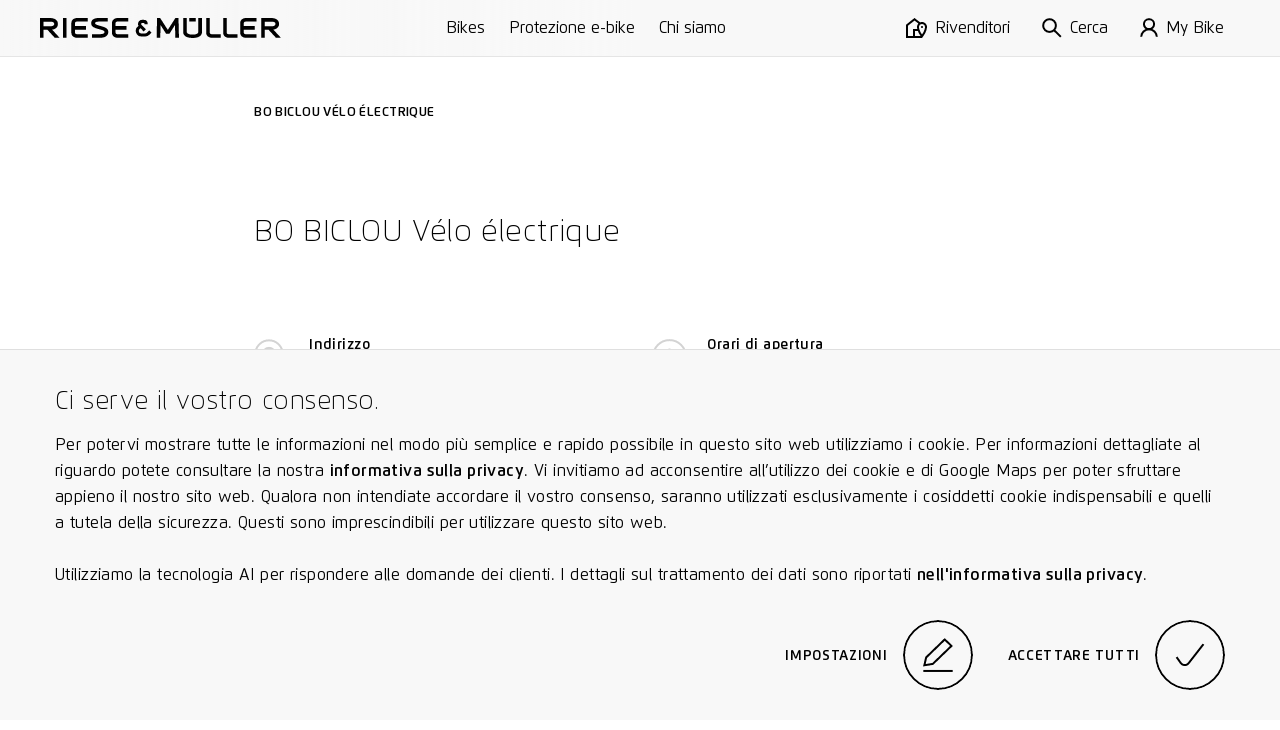

--- FILE ---
content_type: text/html; charset=utf-8
request_url: https://www.r-m.de/it-ch/ricerca-rivenditori/59354-bo-biclou-velo-electrique/
body_size: 15007
content:

<!DOCTYPE html>

<html class="it-ch" lang="it-ch">
<head>
<meta content="text/html;charset=utf-8" http-equiv="Content-Type"/>
<meta content="IE=edge,chrome=1" http-equiv="X-UA-Compatible"/>
<meta content="telephone=no" name="format-detection"/>
<title>Ricerca rivenditori | Riese &amp; Müller</title>
<meta content="Prova le e-bike Riese &amp; Müller e lasciati consigliare da un esperto: trova il rivenditore specializzato più vicino a te." name="description"/>
<meta content="Ricerca rivenditori | Riese &amp; Müller" property="og:title"/>
<meta content="Prova le e-bike Riese &amp; Müller e lasciati consigliare da un esperto: trova il rivenditore specializzato più vicino a te." property="og:description"/>
<meta content="https://www.r-m.de/it-ch/ricerca-rivenditori/59354-bo-biclou-velo-electrique/" property="og:url"/>
<meta content="website" property="og:type"/>
<meta content="https://nbg1.your-objectstorage.com/rm-cms/static/assets/img/RM_thumbnail.jpg" property="og:image"/>
<meta content="20" property="og:image:height"/>
<meta content="238" property="og:image:width"/>
<meta content="summary" name="twitter:card"/>
<meta content="https://nbg1.your-objectstorage.com/rm-cms/static/assets/img/RM_thumbnail.jpg" name="twitter:image"/>
<meta content="Ricerca rivenditori | Riese &amp; Müller" name="twitter:title"/>
<meta content="Prova le e-bike Riese &amp; Müller e lasciati consigliare da un esperto: trova il rivenditore specializzato più vicino a te." name="twitter:description"/>
<meta content="width=device-width, initial-scale=1.0, maximum-scale=1.0, user-scalable=no" name="viewport"/>
<meta content="#fff" name="theme-color"/>
<meta content="#fff" name="msapplication-navbutton-color"/>
<meta content="#fff" name="apple-mobile-web-app-status-bar-style"/>
<meta content="yes" name="mobile-web-app-capable"/>
<meta content="Riese &amp; Müller" name="application-name"/>
<style> a { color: black; } </style>
<link href="https://assets.r-m.de/cms/static/assets/css/libs/normalize.min.css" rel="stylesheet"/>
<!-- TODO - Warning: Also change in common.py! -->
<link href="https://assets.r-m.de/cms/static/assets/dist/main.css" rel="stylesheet"/>
<link href="https://assets.r-m.de/cms/static/favicon.ico" rel="shortcut icon" sizes="16x16 24x24 32x32 48x48 64x64"/>
<link href="https://assets.r-m.de/cms/static/assets/img/icon/rm-favicon-57x57.png" rel="apple-touch-icon" sizes="57x57"/>
<link href="https://assets.r-m.de/cms/static/assets/img/icon/rm-favicon-57x57.png" rel="apple-touch-icon-precomposed" sizes="57x57"/>
<link href="https://assets.r-m.de/cms/static/assets/img/icon/rm-favicon-72x72.png" rel="apple-touch-icon" sizes="72x72"/>
<link href="https://assets.r-m.de/cms/static/assets/img/icon/rm-favicon-114x114.png" rel="apple-touch-icon" sizes="114x114"/>
<link href="https://assets.r-m.de/cms/static/assets/img/icon/rm-favicon-120x120.png" rel="apple-touch-icon" sizes="120x120"/>
<link href="https://assets.r-m.de/cms/static/assets/img/icon/rm-favicon-144x144.png" rel="apple-touch-icon" sizes="144x144"/>
<link href="https://assets.r-m.de/cms/static/assets/img/icon/rm-favicon-152x152.png" rel="apple-touch-icon" sizes="152x152"/>
<script type="23909575968f594690214b59-text/javascript">
    const getCookie = (cname) => {
        const name = cname + "=";
        const ca = document.cookie.split(';');
        for (let i = 0; i < ca.length; i++) {
            let c = ca[i];
            while (c.charAt(0) == ' ') {
                c = c.substring(1);
            }
            if (c.indexOf(name) == 0) {
                return c.substring(name.length, c.length);
            }
        }
        return '';
    }
</script>
<!-- Google Analytics 4 -->
<script type="23909575968f594690214b59-text/javascript">
    let analytics4Loaded = false;

    const loadAnalytics4 = (id) => {
        const script = document.createElement('script');
        script.async = true;
        script.src = 'https://www.googletagmanager.com/gtag/js?id=' + id;
        document.getElementsByTagName('head')[0].appendChild(script);
    }

    window.createGa4Tracking = (dataStreamIDs) => {
        window.dataLayer = window.dataLayer || [];

        function gtag(){
            dataLayer.push(arguments);
        }

        window.gtag = gtag;

        gtag('consent', 'default', {
            'ad_storage': 'denied',
            'ad_user_data': 'denied',
            'ad_personalization': 'denied',
            'analytics_storage': 'denied'
        });

        if( !analytics4Loaded ) {
            loadAnalytics4(dataStreamIDs[0]);
        }

        analytics4Loaded = true;
        window.trackingEnabled = true;

        gtag('js', new Date());

        dataStreamIDs.forEach((ds) => {
            gtag('config', ds);
        });
    };
</script>
<script type="23909575968f594690214b59-text/javascript">
    
    const ga4DataStreamIDs = ['G-Q3NQ3EZ1EP', 'G-X65EKKXF83'];
    

    const cookiesEnabled = (cookies) => {
        return cookies.every((cookie) => getCookie(cookie) === 'true')
    }

    window.trackingEnabled = cookiesEnabled(['rm.custom_cookie_settings', 'rm.cookies_performance_accepted']);
    window.marketingEnabled = cookiesEnabled(['rm.custom_cookie_settings', 'rm.cookies_advertising_accepted']);

    window.createGaTracking = () => {
        if (typeof window.createGa4Tracking !== 'undefined') {
            window.createGa4Tracking(ga4DataStreamIDs);
        }
    };

    if (window.trackingEnabled === true) {
        window.createGaTracking();
    }
</script>
<script type="23909575968f594690214b59-text/javascript">
    
        const apiKey = 'df3014d0-e1dd-483f-8ef1-53ddf3e0a577'
    

    
        loadCookieFirst()
    

    window.updateCookieConsent = (consent) => {
        if (typeof CookieFirst != 'undefined') {
            CookieFirst.updateConsent(consent)
        }
    }

    function loadCookieFirst() {
        const cfscript = document.createElement('script')
        cfscript.async = true
        cfscript.src = 'https://consent.cookiefirst.com/sites/r-m.de-df3014d0-e1dd-483f-8ef1-53ddf3e0a577/consent.js'
        cfscript.setAttribute('data-cookiefirst-key', apiKey)
        cfscript.setAttribute('data-stealth-mode', 'true')
        cfscript.setAttribute('data-language', 'inherit')
        
        document.head.appendChild(cfscript)
    }
</script>
<script type="23909575968f594690214b59-text/javascript">
    let mollieLoaded = false

    loadMollieScript = async () => {
        return new Promise((resolve, reject) => {
            const script = document.createElement('script')
            script.src = 'https://js.mollie.com/v1/mollie.js'
            script.onerror = reject
            script.onload = () => {
                mollieLoaded = true
                resolve()
            }
            document.head.append(script)
        })
    }

    window.loadMollie = async () => {
        if (mollieLoaded) return

        await loadMollieScript()

        const Mollie = window.Mollie || exports.Mollie
        window.mollie = Mollie('pfl_t9GUcamkwu', {
            locale: 'it_CH',
            testmode: false
        })
    }
</script>
</head>
<body class="" data-page-id="retailer" data-type="page-retailer-search">
<div class="custom-inputs" id="container-fixed">
<div data-content="prelaoder">
<div data-module="page-preloader" id="prelaoder">
<div class="svg-riesemueller"></div>
<div class="loader-gif"></div>
</div>
</div>
<div data-content="top-bar">
<div class="top-bar" data-module="top-bar">
<script type="text/x-config">
        {
            "menuHasSubchildren": false,
            "showTopBarPrimary": true
        }
    </script>
<div class="top-bar__bg-animation">
<div class="background"></div>
<div class="background"></div>
<div class="shadow"></div>
</div>
<a class="top-bar__logo" href="/it-ch/">
<span class="small-only">
<svg height="24" viewbox="0 0 23 24" width="23" xmlns="http://www.w3.org/2000/svg">
<path d="M22.7008 18.6477L22.9628 18.3907L19.8488 15.2208L19.5868 15.4766C18.1538 16.881 16.9667 18.0422 16.5679 18.4266C15.8537 19.1143 14.9181 19.5033 13.9385 19.5229C13.8017 19.5241 8.58807 19.5241 8.54633 19.5241C6.3969 19.5241 4.64745 17.8187 4.64745 15.7221C4.64745 14.1371 5.64217 12.7374 7.14236 12.1748L11.5316 16.6263L14.8091 13.6219C14.8091 13.6219 8.54285 7.28792 8.27505 6.99154C8.02231 6.71137 7.88435 6.32931 7.88435 5.91484C7.88435 5.12179 8.39561 4.47577 9.02398 4.47577C9.05992 4.47577 11.6128 4.47577 11.7148 4.47577C12.3154 4.49776 12.822 5.15652 12.822 5.91484V6.28185H17.2693V5.91484C17.2693 2.72642 14.903 0.144654 11.8864 0.0381413C11.8435 0.0358258 11.3983 0.034668 9.02398 0.034668C5.9436 0.034668 3.43709 2.672 3.43709 5.91484C3.43709 6.90703 3.67244 7.87374 4.11995 8.7351C1.69343 10.2286 0.200195 12.8729 0.200195 15.7221C0.200195 20.2674 3.94488 23.9652 8.54633 23.9652C8.5927 23.9652 13.9338 23.9652 13.9929 23.964C16.1203 23.9224 18.133 23.0899 19.6575 21.6219C20.0586 21.2329 21.2562 20.0625 22.7008 18.6477Z"></path>
</svg>
</span>
<span class="medium-up">
<svg class="icon-riesemueller top-bar-item top-bar-scale" height="24.9" viewbox="0 0 300 24.9" width="300" xmlns="http://www.w3.org/2000/svg">
<path d="M13.4 10.2H4.5V4.6h8.9c.6 0 4.3.1 4.3 2.8s-3.6 2.8-4.3 2.8m11.1 14.5-9.4-10.2c3.1-.4 7.2-2.2 7.2-7.1 0-5.7-5.7-7.3-8.9-7.3H0v24.6h4.5V14.5h4.6l9.3 10.2Zm4.1 0h4.5V.1h-4.5v24.6Zm17.7 0h13.2v-4.5H46.3c-.1 0-2.7 0-2.7-1.8v-3.8h13.7v-4.5H43.5V6.2c0-1.6 2.3-1.7 2.7-1.8h13.2V0H46.3C43.4 0 39 1.6 39 6.3v12c0 4.7 4.4 6.4 7.3 6.4m22.3-18c-.5-2.2 3.7-2.2 4.8-2.2h11V0H72.9c-4 0-9.5 1.3-9.2 7 .3 4.5 5.4 5.7 9.8 6.9 2.8.8 6.3 1.5 6.7 3 .7 3-3.7 3.2-5.1 3.2H64.6v4.5h10.9c3.9 0 9.9-1.6 9.5-7.7-.3-4.8-5.6-5.7-10.4-7.2-3.1-.9-5.7-1.6-6-3m28.2 18H110v-4.5H96.8c-.1 0-2.7 0-2.7-1.8v-3.8h13.7v-4.5H94V6.2c0-1.6 2.2-1.7 2.7-1.8H110V0H96.8c-2.9 0-7.2 1.6-7.2 6.3v12c-.1 4.7 4.3 6.4 7.2 6.4m41.7-6.2.3-.3-2.7-2.7-.3.2c-1.2 1.3-2.3 2.2-2.6 2.6a3.1 3.1 0 0 1-2.2.9h-4.7a3.265 3.265 0 0 1-3.3-3.3 3.446 3.446 0 0 1 2.2-3.1l3.8 3.9 2.9-2.6-5.7-5.7a1.008 1.008 0 0 1-.3-.9 1.233 1.233 0 0 1 1-1.3h2.3c.5 0 .9.6.9 1.3v.4h3.9v-.5a4.917 4.917 0 0 0-4.7-5.1h-2.4a4.955 4.955 0 0 0-4.9 5.1 5.025 5.025 0 0 0 .6 2.4 7.127 7.127 0 0 0 3.8 13.2h4.8a7.537 7.537 0 0 0 4.9-2.1 16.2 16.2 0 0 1 2.4-2.4m30 6.2h4.5L172.4.1h-3.9l-9.4 14.7L149.6.1h-3.9l-.5 24.6h4.5l.4-15.9 6.8 10.7h4.3L168 8.8Zm17.3-20.4h8V.1h-8Zm15.8 13.8V.1h-4.5v17.1c0 1.6-1.9 3.5-7.2 3.5s-7.2-1.9-7.2-3.5V.1h-4.5V18c0 .6.4 6.9 11.7 6.9 11.3.1 11.7-6.2 11.7-6.8m12.5 6.6H225v-4.5h-10.9c-.4 0-2.8-.2-2.8-1.8V.1h-4.5v18.3c.1 4.6 4.5 6.3 7.3 6.3m21.1 0H246v-4.5h-10.8c-.5 0-2.8-.2-2.8-1.8V.1H228v18.3c0 4.6 4.3 6.3 7.2 6.3m21.2 0h13.2v-4.5h-13.2c-.1 0-2.7 0-2.7-1.8v-3.8h13.7v-4.5h-13.7V6.2c0-1.6 2.2-1.7 2.7-1.8h13.2V0h-13.2c-2.9 0-7.2 1.6-7.2 6.3v12c0 4.7 4.3 6.4 7.2 6.4m36.7-17.3c0 2.7-3.6 2.9-4.3 2.9h-8.9V4.6h8.9c.7 0 4.3 0 4.3 2.8m4.5 0c0-5.7-5.7-7.3-8.8-7.3h-13.4v24.6h4.5V14.6h4.6l9.3 10.1h6.2l-9.5-10.2c3-.5 7.1-2.4 7.1-7.1"></path>
</svg>
</span>
</a>
<div class="top-bar__primary-menu large-up storeview-hide" data-ref="top-bar-primary-menu">
<a class="top-bar__primary-menu-item text-small" href="/it-ch/bikes/">
            Bikes
        </a>
<a class="top-bar__primary-menu-item text-small" href="/it-ch/rx-connect/">
            Protezione e-bike
        </a>
<a class="top-bar__primary-menu-item text-small" href="/it-ch/chi-siamo/">
            Chi siamo
        </a>
</div>
<div class="top-bar__menu" data-ref="top-bar-retailer">
<a class="top-bar__button storeview-hide" href="/it-ch/ricerca-rivenditori/">
<div class="top-bar__button-icon top-bar__button-icon--retailer">
<svg height="20" viewbox="0 0 21 20" width="21" xmlns="http://www.w3.org/2000/svg">
<path d="M16 10C16.5523 10 17 9.55229 17 9C17 8.44771 16.5523 8 16 8C15.4477 8 15 8.44771 15 9C15 9.55229 15.4477 10 16 10Z"></path>
<path clip-rule="evenodd" d="M8.48831 0L14.1707 4.34521C14.7373 4.12238 15.3543 4 16 4C18.7614 4 21 6.23858 21 9C21 11.269 19.8886 13.791 18.8777 15.6425C18.3601 16.5906 17.8437 17.4073 17.4568 17.987C17.263 18.2774 17.1009 18.5096 16.9862 18.6704C16.7252 19.0367 16.4519 19.3996 16.1804 19.7601C16.1202 19.8402 16.06 19.9201 16 20L0 20.0002V6.73921L8.48831 0ZM8.51169 2.54057L12.4115 5.51828C11.5378 6.41853 11 7.64646 11 9C11 9.6531 11.0921 10.3272 11.2474 11.0002H7V18.0002H2V7.70559L8.51169 2.54057ZM9 13.0002H11.8762C12.2483 13.9544 12.6943 14.8586 13.1223 15.6425C13.6399 16.5906 14.1563 17.4073 14.5432 17.987L14.552 18.0002H9V13.0002ZM16 6C14.3431 6 13 7.34315 13 9C13 10.731 13.8886 12.8724 14.8777 14.6842C15.2734 15.4089 15.6699 16.0539 16 16.5626C16.3301 16.0539 16.7266 15.4089 17.1223 14.6842C18.1114 12.8724 19 10.731 19 9C19 7.34315 17.6569 6 16 6Z" fill-rule="evenodd"></path>
</svg>
</div>
<div class="top-bar__button-label text-small medium-up">
                Rivenditori
            </div>
</a>
<button class="top-bar__button storeview-hide" data-ref="top-bar-search">
<span class="top-bar__button-icon">
<svg height="34" viewbox="0 0 34 34" width="34" xmlns="http://www.w3.org/2000/svg">
<path d="M12.73 23.66A10.83 10.83 0 1 0 2 12.83a10.78 10.78 0 0 0 10.73 10.83Z" fill="none" stroke="#000" stroke-miterlimit="10" stroke-width="2"></path>
<path d="M20.41 20.6 32 32" fill="none" stroke="#000" stroke-miterlimit="10" stroke-width="2"></path>
</svg>
</span>
<span class="top-bar__button-label text-small medium-up">
                Cerca
            </span>
</button>
<a class="top-bar__button storeview-hide" data-ref="top-bar-my-rm" href="/it-ch/my-bike/mia-bici/">
<div class="top-bar__button-icon">
<svg height="34px" viewbox="0 0 30.21 34" width="30.21px" xmlns="http://www.w3.org/2000/svg">
<g transform="translate(1 1)">
<ellipse cx="14.14" cy="9.47" fill="none" rx="8.52" ry="8.47" stroke="#000" stroke-miterlimit="10" stroke-width="2" vector-effect="non-scaling-stroke"></ellipse>
<path d="M1,31a13.11,13.11,0,0,1,26.21,0" fill="none" stroke="#000" stroke-miterlimit="10" stroke-width="2" vector-effect="non-scaling-stroke"></path>
</g>
</svg>
</div>
<div class="top-bar__button-label text-small medium-up">
                    My Bike
                </div>
</a>
<button class="top-bar__button storeview-hide" data-ref="top-bar-nav-open">
<span class="top-bar__button-icon">
<svg class="icon-burger" height="16px" version="1.1" viewbox="0 0 17 16" width="17px" xmlns="http://www.w3.org/2000/svg" xmlns:xlink="http://www.w3.org/1999/xlink">
<line fill="none" stroke="#000000" stroke-width="2" x1="0" x2="17" y1="1" y2="1"></line>
<line fill="none" stroke="#000000" stroke-width="2" x1="0" x2="17" y1="8" y2="8"></line>
<line fill="none" stroke="#000000" stroke-width="2" x1="0" x2="17" y1="15" y2="15"></line>
</svg>
</span>
<span class="top-bar__button-label text-small medium-up">
                Menu
            </span>
</button>
</div>
<div class="top-bar__store-view storeview-item medium-up" data-ref="top-bar-primary-menu">
<a class="top-bar__store-view-item" href="/it-ch/bikes/">
            Modelli
        </a>
<a class="top-bar__store-view-item" href=" /register/ ">
            La registrazione della tua garanzia
        </a>
</div>
</div>
</div>
<div data-content="mytm-sub-nav"></div>
<div data-content="backdrop">
<div class="display-none" data-module="backdrop" id="backdrop"></div>
</div>
<div data-content="overlay-search">
<div class="overlay-search overlay-base-wrapper" data-href="/it-ch/cerca/" data-module="overlay-search">
<div class="overlay-wrapper-horizontal">
<div class="overlay-search-wrapper-animation">
<div class="grid">
<div class="s-12 m-10 l-8 m-left-1 l-left-2">
<div class="overlay-search-safety-area abort-close"></div>
<input autocomplete="off" class="overlay-search-input abort-close" id="input-overlay-search" placeholder="Cerca" type="text"/>
<button class="btn-icon icon-search btn-submit-search disabled abort-close"></button>
</div>
</div>
</div>
</div>
</div>
</div>
<div data-content="lightbox-gallery">
<div class="lightbox-gallery overlay-base-wrapper" data-module="lightbox-gallery" id="lightbox-gallery">
<!-- START TEMPLATE DATA -->
<script class="slider-template" type="text/template">

        <button class="overlay-btn-close"></button>

        <div class="slider"
             data-module="slider"
             data-loop="true"
             data-autoplay="false"
             data-touch="true"
             data-pager="false"
             data-in-overlay="true"
             data-type="lightbox">

            <div class="container-slides owl-carousel"></div>

            <div class="container-captions">
                <div class="mask-captions">
                    <div class="spacer-height">
                    </div>
                </div>
            </div>

            <div class="container-dots disabled"></div>

        </div>

    </script>
</div>
</div>
<div data-content="language-chooser">
<div class="overlay-base-wrapper language-chooser" data-module="language-chooser"><div class="overlay-wrapper-horizontal container-overlay overlay-language-chooser-wrapper-animation" data-ref="wrapper-main"><div class="btn-overlay-wrapper"><button class="overlay-btn-close"></button></div><div class="wrapper-vertical scrollable"><div class="content"><div class="module m30-layer"><div class="container-center"><form class="grid"><div class="s-12 m-12 l-12"><h2>
                                    Selezionare la regione
                                    <br/><span class="italic">Please choose a region</span></h2></div><div class="s-12 m-6 l-6 wrapper-custom-select"><label class="form-label" for="country"><span>Paese</span><span class="italic">
                                         (country)
                                    </span></label><div class="custom-select" data-auto-populate="false" data-max-options-visible="3" data-module="custom-select"><select id="country" name="country"></select><input class="search-input" name="search_input_helper"/><div class="icon-arrow-down"></div><div class="click-catcher"></div><div class="container-options"><div class="mask"></div></div></div></div><div class="s-12 m-6 l-6 wrapper-custom-select" data-ref="wrapper-language-select"><label class="form-label" for="language"><span>Lingua</span><span class="italic">
                                         (language)
                                    </span></label><div class="custom-select" data-auto-populate="false" data-max-options-visible="3" data-module="custom-select"><select id="language" name="language"></select><input class="search-input" name="search_input_helper"/><div class="icon-arrow-down"></div><div class="click-catcher"></div><div class="container-options"><div class="mask"></div></div></div></div><div class="s-12 m-12 l-12 errors text-spaces display-none"><p>
                                    Questa pagina non è disponibile nella versione selezionata. Verrete rimandati alla pagina iniziale.
                                </p><p>
                                    The page you have attempted to open is not
                                    available in the selected country version. You will be redirected to the start
                                    page.
                                </p></div><div class="s-12 m-12 l-12"><div class="wrapper-button flex-right"><button class="button-circle button-next button-label-left btn-change-language" type="submit"><span class="circle"><span><svg height="23.762px" viewbox="3.444 2 15.561 23.762" width="15.561px" x="0px" xmlns="http://www.w3.org/2000/svg" y="0px"><path d="M4.002,2.83 l12.401,8.341c0.943,0.576,1.541,1.58,1.6,2.683c-0.059,1.103-0.656,2.107-1.6,2.682l-12.341,8.4" fill="none" stroke="#000000" stroke-miterlimit="10" stroke-width="2" vector-effect="non-scaling-stroke"></path></svg></span><span><svg height="23.762px" viewbox="3.444 2 15.561 23.762" width="15.561px" x="0px" xmlns="http://www.w3.org/2000/svg" y="0px"><path d="M4.002,2.83 l12.401,8.341c0.943,0.576,1.541,1.58,1.6,2.683c-0.059,1.103-0.656,2.107-1.6,2.682l-12.341,8.4" fill="none" stroke="#000000" stroke-miterlimit="10" stroke-width="2" vector-effect="non-scaling-stroke"></path></svg></span></span><label class="button-label"><span>Continua</span><span class="italic">
                                                 / continue
                                            </span></label></button></div></div></form></div></div></div></div></div></div>
</div>
<div data-content="maps-permission-layer">
<div class="overlay-base-wrapper" data-module="maps-permission-layer" id="maps-permission-layer">
<div class="overlay-wrapper-horizontal container-overlay">
<div class="btn-overlay-wrapper">
<button class="overlay-btn-close"></button>
</div>
<div class="wrapper-vertical">
<div class="content">
<div class="module m30-layer">
<div class="module">
<div class="container-center">
<form class="grid">
<div class="text-spaces s-12 m-12 l-12">
<h2>Nota:</h2>
<p>Accettate le nostre linee guide sull’utilizzo di cookie e di Google Maps per poter utilizzare questa funzione: su questo sito web utilizziamo cookie per potervi mostrare le informazioni nel modo più rapido e semplice possibile. Vengono impostati anche cookie di terzi, in particolare di Google (servizi: Google Maps, Google Analytics). Informazioni dettagliate in merito sono riportate nella nostra informativa sulla privacy. Inoltre utilizziamo Google Maps per potervi mostrare rivenditori vicino a voi e per potervi offrire funzioni di ricerca migliorate. A tal fine viene trasmessa la vostra posizione e il vostro indirizzo IP a Google Maps. Accettate l’uso dei cookie e l’uso della Google Maps API per poter utilizzare il nostro sito in ogni sua funzione.</p>
</div>
<div class="s-12 m-6 l-6">
<button class="btn-base btn-enable-maps">Ok</button>
</div>
</form>
</div>
</div>
</div>
</div>
</div>
</div>
</div>
</div>
<div data-content="main-nav">
<nav data-module="main-navigation" id="main-nav">
<div class="wrapper-nav background-black">
<div class="container-sub-links">
<div class="group-sub-links">
<div class="content-overflow">
</div>
</div>
<div class="group-sub-links">
<div class="content-overflow">
</div>
</div>
<div class="group-sub-links">
<div class="content-overflow">
</div>
</div>
</div>
<div class="container-buttons">
<button class="btn-icon btn-nav icon-arrow-left btn-go-back small-only hidden"></button>
<button class="btn-icon btn-nav icon-search btn-open-search"></button>
<a class="btn-icon btn-nav icon-home btn-home" href="/it-ch/"></a>
<button class="btn-icon btn-nav icon-close btn-close-nav"></button>
</div>
<div class="container-main mask-overflow scrollable">
<div class="container-main-content content-overflow">
<div class="container-links">
<div class="container-main-links">
<a class="nav-item nav-item-primary" href="/it-ch/bikes/" title="Bikes">
    Bikes
</a>
<a class="nav-item nav-item-primary" href="/it-ch/rx-connect/" title="Protezione e-bike">
    Protezione e-bike
</a>
<a class="nav-item nav-item-primary" href="/it-ch/chi-siamo/" title="Chi siamo">
    Chi siamo
</a>
</div>
</div>
</div>
</div>
</div>
</nav>
</div>
<div data-content="accordion-expand-layer">
<div class="accordion-expand-layer" data-module="accordion-expand-layer">
<div class="wrapper-clone"></div>
</div>
</div>
<div data-content="browser-unsupported">
<!--[if IE 8]><div class="ie8-wrapper"><![endif]-->
<div class="browser-unsupported background-black" id="browser-unsupported">
<div class="browser-unsupported__table">
<div class="browser-unsupported__table-cell">
<div class="browser-unsupported__center">
<div class="browser-unsupported__warning"></div>
<h1 class="browser-unsupported__copy">Non avete effettuato l'ultimo aggiornamento?</h1>
<p class="browser-unsupported__copy poster">La vostra versione del browser non supporta tutte le funzioni della nostra homepage.<br>Vi preghiamo di aggiornare il vostro browser.</br></p>
<div class="browser-unsupported__downloads">
<a class="poster" href="https://www.google.com/chrome/">
<span>Chrome</span>
<span class="browser-unsupported__arrow"></span>
</a>
<a class="poster" href="https://www.mozilla.org/de/firefox/new/">
<span>Firefox</span>
<span class="browser-unsupported__arrow"></span>
</a>
<a class="poster" href="https://support.apple.com/de-de/HT201541">
<span>Safari</span>
<span class="browser-unsupported__arrow"></span>
</a>
</div>
</div>
</div>
</div>
</div>
<!--[if IE 8]></div><![endif]-->
</div>
<div data-content="overlay-header"></div>
<div data-content="privacy-settings-layer">
<div class="privacy-container">
<div class="m47-combined-privacy-layer privacy-layer" data-module="m47-combined-privacy-layer">
<div class="container-center text-spaces">
<h3>Ci serve il vostro consenso.</h3>
<p>
                
                Per potervi mostrare tutte le informazioni nel modo più semplice e rapido possibile in questo sito web utilizziamo i cookie. Per informazioni dettagliate al riguardo potete consultare la nostra <a href="/it-ch/protezione-dei-dati/">informativa sulla privacy</a>. Vi invitiamo ad acconsentire all’utilizzo dei cookie e di Google Maps per poter sfruttare appieno il nostro sito web. Qualora non intendiate accordare il vostro consenso, saranno utilizzati esclusivamente i cosiddetti cookie indispensabili e quelli a tutela della sicurezza. Questi sono imprescindibili per utilizzare questo sito web.
                <br/><br/>
                Utilizziamo la tecnologia AI per rispondere alle domande dei clienti. I dettagli sul trattamento dei dati sono riportati <a href="/it-ch/protezione-dei-dati/#_Toc31" rel="noreferrer" target="_blank">nell'informativa sulla privacy</a>.
            </p>
<div class="wrapper-button flex-right">
<button class="button-circle button-label-left button-edit btn-cookie-settings" data-module="overlay-trigger" type="button">
<script type="text/x-config">
                        {
                            "layer_target": "privacy-settings"
                        }
                    </script>
<div class="circle">
<span><svg height="32.39px" viewbox="0 0 28.58 32.39" width="28.58px" xmlns="http://www.w3.org/2000/svg">
<polygon fill="none" points="20.7 1.39 3 18.5 1.3 25.97 9.36 24.67 27.13 7.55 20.7 1.39" stroke="#000" stroke-width="2" vector-effect="non-scaling-stroke"></polygon>
<path d="M.29,31.91h28" fill="none" stroke="#000" stroke-width="2" transform="translate(0.01 -0.52)" vector-effect="non-scaling-stroke"></path>
</svg></span>
<span><svg height="32.39px" viewbox="0 0 28.58 32.39" width="28.58px" xmlns="http://www.w3.org/2000/svg">
<polygon fill="none" points="20.7 1.39 3 18.5 1.3 25.97 9.36 24.67 27.13 7.55 20.7 1.39" stroke="#000" stroke-width="2" vector-effect="non-scaling-stroke"></polygon>
<path d="M.29,31.91h28" fill="none" stroke="#000" stroke-width="2" transform="translate(0.01 -0.52)" vector-effect="non-scaling-stroke"></path>
</svg></span>
</div>
<label class="button-label">Impostazioni</label>
</button>
<button class="button-circle button-label-left button-edit btn-cookie-accept-all" type="button">
<div class="circle">
<span><svg class="svg-check" height="12.613px" viewbox="-0.001 -0.002 15.612 12.613" width="15.612px" x="0px" xmlns="http://www.w3.org/2000/svg" y="0px">
<path d="M0.82,7.41 l2.165,3.11c0.797,1.151,2.376,1.438,3.527,0.64c0.003-0.001,0.005-0.003,0.008-0.005c0.214-0.149,0.404-0.33,0.565-0.535 L14.82,0.61" fill="none" stroke="#000" stroke-linejoin="round" stroke-width="2" vector-effect="non-scaling-stroke"></path>
</svg></span>
<span><svg class="svg-check" height="12.613px" viewbox="-0.001 -0.002 15.612 12.613" width="15.612px" x="0px" xmlns="http://www.w3.org/2000/svg" y="0px">
<path d="M0.82,7.41 l2.165,3.11c0.797,1.151,2.376,1.438,3.527,0.64c0.003-0.001,0.005-0.003,0.008-0.005c0.214-0.149,0.404-0.33,0.565-0.535 L14.82,0.61" fill="none" stroke="#000" stroke-linejoin="round" stroke-width="2" vector-effect="non-scaling-stroke"></path>
</svg></span>
</div>
<label class="button-label">Accettare tutti</label>
</button>
</div>
</div>
</div>
<!-- cookielayer settings -->
<!-- you must not rename data-layer-target="privacy-settings", it is used in ckeditor -->
<div class="m30-layer-content" data-layer-target="privacy-settings" data-module="m33-combined-privacy-settings-layer">
<div class="m30-layer privacy-settings">
<div class="sub-module m18-accordion m18-accordion--privacy">
<div class="grid">
<div class="s-12 m-12 l-8 l-left-2 text-spaces">
<h2>Impostazioni dei cookie</h2>
<p>
                        
                        Qui potete personalizzare le impostazioni dei cookie sul nostro sito web. Di seguito e nella nostra <a href="/it-ch/protezione-dei-dati/">informativa sulla privacy</a> trovate informazioni dettagliate sui singoli cookie.
                    </p>
<div class="spacer">
<div class="wrapper-accordion">
<ul class="accordion" data-module="accordion">
<li class="segment">
<div class="bar background-grey button-toggle-accordion">
<span class="label left">Cookie indispensabili.</span>
<label class="checkbox checkbox--privacy">
<input checked="true" class="cookie-checkbox" disabled="" id="necessary" name="necessary" type="checkbox"/>
<span class="checkmark needed"><svg class="svg-check" height="12.613px" viewbox="-0.001 -0.002 15.612 12.613" width="15.612px" x="0px" xmlns="http://www.w3.org/2000/svg" y="0px">
<path d="M0.82,7.41 l2.165,3.11c0.797,1.151,2.376,1.438,3.527,0.64c0.003-0.001,0.005-0.003,0.008-0.005c0.214-0.149,0.404-0.33,0.565-0.535 L14.82,0.61" fill="none" stroke="#000" stroke-linejoin="round" stroke-width="2" vector-effect="non-scaling-stroke"></path>
</svg></span>
</label>
<span class="button-arrow icon-arrow-down"></span>
</div>
<div class="mask-resize background-grey" style="height: 0px;">
<section class="content">
<p>
                                                Sul nostro sito web vengono utilizzati cookie necessari e cookie rilevanti ai fini della sicurezza. Si tratta di cookie che servono a rendere più veloce o più sicuro l'utilizzo del sito e la navigazione delle pagine, e a garantire la disponibilità di determinate funzioni assolutamente necessarie per la normale visita del sito e la navigazione delle pagine. Tali cookie consentono, ad esempio, di inviare moduli in modo sicuro tramite il nostro sito Web per impedire la ricezione di richieste falsificate nei nostri sistemi, salvano il tipo di visualizzazione o la versione del sito Web che l’utente ha richiamato o assicurano che l'utente viene assegnato ai servizi che ha prenotato, alla sua cronologia degli ordini o al suo carrello digitale. Il trattamento dei dati viene eseguito ai sensi dell'art. 6, par. 1 b) del GDPR. L'utilizzo di questi cookie è tecnicamente necessario per fornire all'utente il sito Web in modo funzionale e conforme alla legge e per consentire all'utente di acquistare o utilizzare le altre offerte del nostro sito Web. Durata della memorizzazione: la maggior parte dei cookie necessari e di sicurezza vengono eliminati automaticamente al termine della sessione, ovvero alla chiusura del browser. Tuttavia alcuni cookie vengono memorizzati fino a 2 anni.
                                            </p>
</section>
</div>
</li>
<li class="segment">
<div class="bar background-grey button-toggle-accordion">
<span class="label left">Per un’esperienza eccellente per l’utente.</span>
<label class="checkbox checkbox--privacy">
<input checked="true" class="cookie-checkbox" id="functional" name="functional" type="checkbox"/>
<span class="checkmark"><svg class="svg-check" height="12.613px" viewbox="-0.001 -0.002 15.612 12.613" width="15.612px" x="0px" xmlns="http://www.w3.org/2000/svg" y="0px">
<path d="M0.82,7.41 l2.165,3.11c0.797,1.151,2.376,1.438,3.527,0.64c0.003-0.001,0.005-0.003,0.008-0.005c0.214-0.149,0.404-0.33,0.565-0.535 L14.82,0.61" fill="none" stroke="#000" stroke-linejoin="round" stroke-width="2" vector-effect="non-scaling-stroke"></path>
</svg></span>
</label>
<span class="button-arrow icon-arrow-down"></span>
</div>
<div class="mask-resize background-grey" style="height: 0;">
<section class="content">
<p>
                                                Con il consenso dell'utente, utilizziamo diversi cookie che ci consentono di ottimizzare l'esperienza utente sul nostro sito Web: In dettaglio, utilizziamo i cookie per memorizzare informazioni sui prodotti che l’utente ha precedentemente richiamato o confrontato con altri prodotti. Questo ci consente di mostrarli la volta successiva che visiterà il sito. Durata della memorizzazione: la maggior parte dei cookie di ottimizzazione dell'esperienza utente vengono eliminati automaticamente al termine della sessione, ovvero alla chiusura del browser. Tuttavia alcuni cookie vengono memorizzati fino a 2 anni. La base giuridica per l'installazione di cookie finalizzati all'ottimizzazione dell'esperienza utente è il consenso dell'utente ai sensi dell'art. 6, par. 1 a) del GDPR.
                                            </p>
</section>
</div>
</li>
<li class="segment">
<div class="bar background-grey button-toggle-accordion">
<span class="label left">Per le nostre statistiche e l’ulteriore sviluppo.</span>
<label class="checkbox checkbox--privacy">
<input class="cookie-checkbox" id="performance" name="performance" type="checkbox"/>
<span class="checkmark"><svg class="svg-check" height="12.613px" viewbox="-0.001 -0.002 15.612 12.613" width="15.612px" x="0px" xmlns="http://www.w3.org/2000/svg" y="0px">
<path d="M0.82,7.41 l2.165,3.11c0.797,1.151,2.376,1.438,3.527,0.64c0.003-0.001,0.005-0.003,0.008-0.005c0.214-0.149,0.404-0.33,0.565-0.535 L14.82,0.61" fill="none" stroke="#000" stroke-linejoin="round" stroke-width="2" vector-effect="non-scaling-stroke"></path>
</svg></span>
</label>
<span class="button-arrow icon-arrow-down"></span>
</div>
<div class="mask-resize background-grey" style="height: 0;">
<section class="content">
<p>
                                                Questa categoria è anche conosciuta come Analytics. Attività come il conteggio delle visite alle pagine, la velocità di caricamento delle pagine, la frequenza di rimbalzo e le tecnologie utilizzate per accedere al nostro sito sono incluse in questa categoria.
                                            </p>
</section>
</div>
</li>
<li class="segment">
<div class="bar background-grey button-toggle-accordion">
<span class="label left">Per marketing e pubblicità</span>
<label class="checkbox checkbox--privacy">
<input class="cookie-checkbox" id="advertising" name="advertising" type="checkbox"/>
<span class="checkmark"><svg class="svg-check" height="12.613px" viewbox="-0.001 -0.002 15.612 12.613" width="15.612px" x="0px" xmlns="http://www.w3.org/2000/svg" y="0px">
<path d="M0.82,7.41 l2.165,3.11c0.797,1.151,2.376,1.438,3.527,0.64c0.003-0.001,0.005-0.003,0.008-0.005c0.214-0.149,0.404-0.33,0.565-0.535 L14.82,0.61" fill="none" stroke="#000" stroke-linejoin="round" stroke-width="2" vector-effect="non-scaling-stroke"></path>
</svg></span>
</label>
<span class="button-arrow icon-arrow-down"></span>
</div>
<div class="mask-resize background-grey" style="height: 0;">
<section class="content">
<p>
                                                Questi cookie possono essere utilizzati da società terze per creare un profilo di base dei tuoi interessi e mostrarti annunci pertinenti su altri siti Web. Identificano il tuo browser e il tuo dispositivo. Se decidi di disabilitare questi cookie, non verrai tracciato dalla nostra pubblicità mirata su altri siti Web.
                                            </p>
</section>
</div>
</li>
</ul>
</div>
</div>
<div class="spacer wrapper-button flex-right">
<button class="button-circle button-label-left button-edit btn-cookie-setting-cancel overlay-btn-cancel" type="submit" value="Submit">
<div class="circle">
<span><svg height="21.41px" viewbox="0 0 21.41 21.41" width="21.41px" xmlns="http://www.w3.org/2000/svg">
<line fill="none" stroke="#000" stroke-miterlimit="10" stroke-width="2" vector-effect="non-scaling-stroke" x1="0.71" x2="20.71" y1="0.71" y2="20.71"></line>
<line fill="none" stroke="#000" stroke-miterlimit="10" stroke-width="2" vector-effect="non-scaling-stroke" x1="0.71" x2="20.71" y1="20.71" y2="0.71"></line>
</svg></span>
<span><svg height="21.41px" viewbox="0 0 21.41 21.41" width="21.41px" xmlns="http://www.w3.org/2000/svg">
<line fill="none" stroke="#000" stroke-miterlimit="10" stroke-width="2" vector-effect="non-scaling-stroke" x1="0.71" x2="20.71" y1="0.71" y2="20.71"></line>
<line fill="none" stroke="#000" stroke-miterlimit="10" stroke-width="2" vector-effect="non-scaling-stroke" x1="0.71" x2="20.71" y1="20.71" y2="0.71"></line>
</svg></span>
</div>
<label class="button-label">annula</label>
</button>
<button class="button-circle button-label-left button-edit btn-cookie-settings-save overlay-btn-cancel" type="button">
<div class="circle">
<span><svg class="svg-check" height="12.613px" viewbox="-0.001 -0.002 15.612 12.613" width="15.612px" x="0px" xmlns="http://www.w3.org/2000/svg" y="0px">
<path d="M0.82,7.41 l2.165,3.11c0.797,1.151,2.376,1.438,3.527,0.64c0.003-0.001,0.005-0.003,0.008-0.005c0.214-0.149,0.404-0.33,0.565-0.535 L14.82,0.61" fill="none" stroke="#000" stroke-linejoin="round" stroke-width="2" vector-effect="non-scaling-stroke"></path>
</svg></span>
<span><svg class="svg-check" height="12.613px" viewbox="-0.001 -0.002 15.612 12.613" width="15.612px" x="0px" xmlns="http://www.w3.org/2000/svg" y="0px">
<path d="M0.82,7.41 l2.165,3.11c0.797,1.151,2.376,1.438,3.527,0.64c0.003-0.001,0.005-0.003,0.008-0.005c0.214-0.149,0.404-0.33,0.565-0.535 L14.82,0.61" fill="none" stroke="#000" stroke-linejoin="round" stroke-width="2" vector-effect="non-scaling-stroke"></path>
</svg></span>
</div>
<label class="button-label">Salva</label>
</button>
</div>
</div>
</div>
</div>
</div>
</div>
</div>
</div>
<div data-content="overlay">
<div class="overlay-base-wrapper fullsize" data-module="overlay" id="overlay">
<div class="overlay-wrapper-horizontal container-overlay">
<button class="button-pager left icon-arrow-left disabled"></button>
<button class="button-pager right icon-arrow-right disabled"></button>
<div class="btn-overlay-wrapper">
<button class="overlay-btn-close"></button>
</div>
<div class="wrapper-vertical">
<!-- class content removed -->
<div class="content container-center"></div>
</div>
</div>
</div>
</div>
</div>
<div class="custom-inputs" data-module="wrapper-main" id="wrapper-main">
<main>
<header class="section" data-module="section"></header>
<section class="section" data-module="section">
<div class="container-center">
<div class="grid">
<div class="s-12 m-12 l-8 l-left-2">
<nav class="module breadcrump">
<div class="medium-up text-spaces">
<a class="text-breadcrump current-page" href="/it-ch/ricerca-rivenditori/59354-bo-biclou-velo-electrique/">
<span>BO BICLOU Vélo électrique</span>
</a>
</div>
</nav>
</div>
</div>
</div>
<div class="module m06-headline background-white color-black">
<div class="container-center">
<div class="grid">
<div class="s-12 m-12 l-8 l-left-2 text-spaces">
<h2>
    BO BICLOU Vélo électrique
</h2>
</div>
</div>
</div>
</div>
<div class="module retailer-detail background-white color-black">
<div class="container-center">
<div class="grid">
<div class="s-12 m-12 l-8 l-left-2">
<div class="grid retailer-detail__info">
<div class="s-12 m-6 l-6">
<div class="grid-item">
<div class="s-2 m-2 l-3 column-icon">
<svg class="icon-map" viewbox="0 0 22.63 32.44" width="30px" xmlns="http://www.w3.org/2000/svg">
<path d="M11.31,1A10.33,10.33,0,0,0,1,11.29C1,20.37,11.31,31,11.31,31S21.62,20.37,21.62,11.29A10.33,10.33,0,0,0,11.31,1Z" fill="none" stroke="#010101" stroke-miterlimit="10" stroke-width="2"></path>
<path d="M11.31,6.66A4.67,4.67,0,1,0,16,11.33h0A4.62,4.62,0,0,0,11.31,6.66Z" fill="none" stroke="#010101" stroke-miterlimit="10" stroke-width="2"></path>
</svg>
</div>
<div class="s-10 m-10 l-9 text-spaces">
<p class="dateline">Indirizzo</p>
<!--Unterscheidung, ob Adresse im US-Format dargestellt werden soll-->
<p>87 Bd Sadi Carnot<br/>
                                        06110 Le Cannet<br/>
                                        France</p>
<a class="btn--link-icon" href="https://www.google.ca/maps/place/87+Bd+Sadi+Carnot,06110,Le+Cannet,France/" rel="noreferrer" target="_blank">
<span>Apri in Google Maps</span>
<span class="btn__icon"><svg viewbox="0 0 12.03 11.36" xmlns="http://www.w3.org/2000/svg">
<line fill="none" stroke="#000" stroke-width="2" x1="0.68" x2="10.6" y1="10.62" y2="1.5"></line>
<path d="M2.79,1.05l5.58-1A1.65,1.65,0,0,1,9.58.22a1.59,1.59,0,0,1,.72,1,1.55,1.55,0,0,1,0,.71L9.24,7.5" fill="none" stroke="#000" stroke-width="2" transform="translate(0.68 1)"></path>
</svg></span>
</a>
</div>
</div>
<div class="grid-item">
<div class="s-2 m-2 l-3 column-icon">
<svg class="icon-contact" viewbox="0 0 32 32" width="35px" xmlns="http://www.w3.org/2000/svg">
<path d="M1.46,5.12c-1.82,2.68,1.93,10,8.68,16.74s14.06,10.5,16.74,8.68a.28.28,0,0,0,.13-.07l3.17-3.17a2.83,2.83,0,0,0,0-4l-3.06-3.05a2.81,2.81,0,0,0-4,0l-1.09,1.09h0l-.13.14a2.81,2.81,0,0,1-4,0L10.5,14.06a2.81,2.81,0,0,1,0-4l.14-.13h0l1.09-1.09a2.81,2.81,0,0,0,0-4L8.68,1.82a2.83,2.83,0,0,0-4,0L1.53,5A.28.28,0,0,0,1.46,5.12Z" fill="none" stroke="#000" stroke-linejoin="round" stroke-width="2"></path>
</svg>
</div>
<div class="s-10 m-10 l-9 text-spaces">
<p class="dateline">Contatto</p>
<p>
                                        
                                        Telefono: <a href="tel:+33 493 38 13 27">+33 493 38 13 27</a><br/>
                                        

                                        
                                        E-mail: <a href="/cdn-cgi/l/email-protection#d0b3b1bebeb5a390b2bfb2b9b3bcbfa5feb6a2"><span class="__cf_email__" data-cfemail="ddbebcb3b3b8ae9dbfb2bfb4beb1b2a8f3bbaf">[email&#160;protected]</span></a><br/>
</p>
<a class="btn--link-icon" href="/api/retailer/53943001/vcard/" rel="noreferrer" target="_blank">
<span>Salva contatto</span>
<span class="btn__icon"><svg height="30px" viewbox="0 0 30 30" width="30px" xmlns="http://www.w3.org/2000/svg">
<line fill="none" stroke="#000" stroke-miterlimit="10" stroke-width="2" vector-effect="non-scaling-stroke" x1="15" x2="15" y2="30"></line>
<line fill="none" stroke="#000" stroke-miterlimit="10" stroke-width="2" vector-effect="non-scaling-stroke" x2="30" y1="15" y2="15"></line>
</svg></span>
</a>
</div>
</div>
</div>
<div class="s-12 m-6 l-6">
<div class="grid-item">
<div class="s-2 m-2 l-3 column-icon">
<svg class="icon-clock" viewbox="0 0 32 32" width="35px" xmlns="http://www.w3.org/2000/svg">
<path d="M16,1A15,15,0,1,0,31,16,15,15,0,0,0,16,1Z" fill="none" stroke="#000" stroke-miterlimit="10" stroke-width="2"></path>
<polyline fill="none" points="20 15.76 16 15.76 16 8.76" stroke="#000" stroke-miterlimit="10" stroke-width="2"></polyline>
</svg>
</div>
<div class="s-10 m-10 l-9 text-spaces">
<p class="dateline">Orari di apertura</p>
<table class="spacer">
<tr class="s-1 m-1 l-1">
<td class="opening-day">Lun.</td>
<td class="openings">
                                                
                                                    
                                                        Chiuso
                                                    
                                                
                                            </td>
</tr>
<tr class="s-1 m-1 l-1">
<td class="opening-day">Mar.</td>
<td class="openings">
                                                
                                                    
                                                        
                                                        10:00 ‑ 13:00
                                                            Ora
                                                    
                                                
                                                    
                                                        <br>
                                                        
                                                        15:00 ‑ 19:00
                                                            Ora
                                                    
                                                
                                            </br></td>
</tr>
<tr class="s-1 m-1 l-1">
<td class="opening-day">Mer.</td>
<td class="openings">
                                                
                                                    
                                                        
                                                        10:00 ‑ 13:00
                                                            Ora
                                                    
                                                
                                                    
                                                        <br>
                                                        
                                                        15:00 ‑ 19:00
                                                            Ora
                                                    
                                                
                                            </br></td>
</tr>
<tr class="s-1 m-1 l-1">
<td class="opening-day">Gio.</td>
<td class="openings">
                                                
                                                    
                                                        
                                                        10:00 ‑ 13:00
                                                            Ora
                                                    
                                                
                                                    
                                                        <br>
                                                        
                                                        15:00 ‑ 19:00
                                                            Ora
                                                    
                                                
                                            </br></td>
</tr>
<tr class="s-1 m-1 l-1">
<td class="opening-day">Ven.</td>
<td class="openings">
                                                
                                                    
                                                        
                                                        10:00 ‑ 13:00
                                                            Ora
                                                    
                                                
                                                    
                                                        <br>
                                                        
                                                        15:00 ‑ 19:00
                                                            Ora
                                                    
                                                
                                            </br></td>
</tr>
<tr class="s-1 m-1 l-1">
<td class="opening-day">Sab.</td>
<td class="openings">
                                                
                                                    
                                                        
                                                        10:00 ‑ 19:00
                                                            Ora
                                                    
                                                
                                            </td>
</tr>
<tr class="s-1 m-1 l-1">
<td class="opening-day">Dom.</td>
<td class="openings">
                                                
                                                    
                                                        Chiuso
                                                    
                                                
                                            </td>
</tr>
</table>
</div>
</div>
<div class="grid-item">
<div class="s-2 m-2 l-3 column-icon">
<svg class="icon-bike-flat" viewbox="0 0 31 31.88" width="35px" xmlns="http://www.w3.org/2000/svg">
<ellipse cx="5.83" cy="14.17" fill="none" rx="4.83" ry="4.84" stroke="#000" stroke-miterlimit="10" stroke-width="2"></ellipse>
<ellipse cx="25.17" cy="14.17" fill="none" rx="4.83" ry="4.84" stroke="#000" stroke-miterlimit="10" stroke-width="2"></ellipse>
<polyline fill="none" points="5.53 14.04 14.86 14.04 21.8 4.95" stroke="#000" stroke-miterlimit="10" stroke-width="2"></polyline>
<line fill="none" stroke="#000" stroke-miterlimit="10" stroke-width="2" x1="7.77" x2="12.6" y1="2.89" y2="2.89"></line>
<line fill="none" stroke="#000" stroke-miterlimit="10" stroke-width="2" x1="10.58" x2="14.86" y1="2.62" y2="14.04"></line>
<line fill="none" stroke="#000" stroke-miterlimit="10" stroke-width="2" x1="12.21" x2="21.27" y1="6.96" y2="3.26"></line>
<line fill="none" stroke="#000" stroke-miterlimit="10" stroke-width="2" x1="19.37" x2="22.27" y1="1.9" y2="0.95"></line>
<line fill="none" stroke="#000" stroke-miterlimit="10" stroke-width="2" x1="20.66" x2="24.93" y1="1.38" y2="14.04"></line>
<polyline fill="none" points="1 30.95 13.97 26 17.95 29 31 29" stroke="#000" stroke-miterlimit="10" stroke-width="2"></polyline>
</svg>
</div>
<div class="s-10 m-10 l-9 text-spaces">
<p class="dateline">
                                        Modelli per giro di prova
                                    </p>
<p><span>Nevo</span></p>
</div>
</div>
</div>
</div>
</div>
</div>
</div>
</div>
<!-- emo plugin with static default image -->
<div class="module m39-emo rb__parallax-background module-gapless background-image" data-module="parallax-background" data-parallax-factor="0.65">
<figure class="background rb__parallax-figure" data-alt="Riese &amp; Müller" data-src="https://nbg1.your-objectstorage.com/rm-cms/static/assets/img/Riese_und_Mueller_Haendlerdetail_POR_10431_03.jpg"></figure>
</div>
</section>
<div class="spacer-privacy-layer"></div>
<footer class="footer background-black">
<div class="footer__menus">
<div class="container-center">
<div class="grid">
<div class="s-12 m-6 l-4">
<div class="footer__container-links text-spaces">
<a class="link-footer" href="/it-ch/responsabilita/">
                Responsabilità
        </a>
<a class="link-footer" href="/it-ch/magazine/">
                Rivista e newsletter
        </a>
<a class="link-footer" href="/it-ch/eventi/">
                Eventi
        </a>
<a class="link-footer" href="/it-ch/racing-team/">
                Racing Team
        </a>
</div>
</div>
<div class="s-12 m-6 l-4">
<div class="footer__container-links text-spaces">
<a class="link-footer" href="/it-ch/business/">
                Clienti commerciali
        </a>
<a class="link-footer" href="/it-ch/diventare-rivenditore/">
                Diventare rivenditore
        </a>
<a class="link-footer" href="/it-ch/stampa/">
                Stampa
        </a>
<a class="link-footer" href="/it-ch/jobs/">
                Jobs
        </a>
</div>
</div>
<div class="s-12 m-6 l-4">
<div class="footer__container-links text-spaces">
<a class="link-footer" href="/it-ch/tecnologia/">
                Tecnologia
        </a>
<a class="link-footer" href="/it-ch/servizio-di-assistenza/istruzioni/">
                Istruzioni
        </a>
<a class="link-footer" href="/it-ch/servizio-di-assistenza/garanzia/">
                Garanzia
        </a>
<a class="link-footer" href="https://help.r-m.de/en/en/" rel="noreferrer" target="_blank">
                Help Center
        </a>
</div>
</div>
</div>
</div>
</div>
<div class="footer__meta background-dark-grey">
<div class="container-center">
<nav class="grid">
<div class="footer__socials s-12 m-4 l-4">
<a class="button-circle button-small" href="https://www.instagram.com/riesemuller/" rel="noreferrer" target="_blank" title="Instagram">
<div class="circle">
<svg id="Ebene_1" style="enable-background:new 0 0 26 26;" version="1.1" viewbox="0 0 26 26" x="0px" xml:space="preserve" xmlns="http://www.w3.org/2000/svg" xmlns:xlink="http://www.w3.org/1999/xlink" y="0px">
<g>
<path d="M13,2.3c3.5,0,3.9,0,5.3,0.1c1.3,0.1,2,0.3,2.4,0.4c0.6,0.2,1,0.5,1.5,1c0.5,0.5,0.7,0.9,1,1.5c0.2,0.5,0.4,1.1,0.4,2.4
			c0.1,1.4,0.1,1.8,0.1,5.3s0,3.9-0.1,5.3c-0.1,1.3-0.3,2-0.4,2.4c-0.2,0.6-0.5,1-1,1.5c-0.5,0.5-0.9,0.7-1.5,1
			c-0.5,0.2-1.1,0.4-2.4,0.4c-1.4,0.1-1.8,0.1-5.3,0.1s-3.9,0-5.3-0.1c-1.3-0.1-2-0.3-2.4-0.4c-0.6-0.2-1-0.5-1.5-1
			c-0.5-0.5-0.7-0.9-1-1.5c-0.2-0.5-0.4-1.1-0.4-2.4c-0.1-1.4-0.1-1.8-0.1-5.3s0-3.9,0.1-5.3c0.1-1.3,0.3-2,0.4-2.4
			c0.2-0.6,0.5-1,1-1.5c0.5-0.5,0.9-0.7,1.5-1c0.5-0.2,1.1-0.4,2.4-0.4C9.1,2.4,9.5,2.3,13,2.3 M13,0C9.5,0,9,0,7.6,0.1
			C6.3,0.1,5.3,0.4,4.5,0.7C3.6,1,2.9,1.5,2.2,2.2C1.5,2.9,1,3.6,0.7,4.5C0.4,5.3,0.1,6.3,0.1,7.6C0,9,0,9.5,0,13c0,3.5,0,4,0.1,5.4
			c0.1,1.4,0.3,2.3,0.6,3.2c0.3,0.9,0.8,1.6,1.5,2.3c0.7,0.7,1.4,1.2,2.3,1.5c0.8,0.3,1.8,0.5,3.2,0.6C9,26,9.5,26,13,26s4,0,5.4-0.1
			c1.4-0.1,2.3-0.3,3.2-0.6c0.9-0.3,1.6-0.8,2.3-1.5c0.7-0.7,1.2-1.4,1.5-2.3c0.3-0.8,0.5-1.8,0.6-3.2C26,17,26,16.5,26,13
			s0-4-0.1-5.4c-0.1-1.4-0.3-2.3-0.6-3.2c-0.3-0.9-0.8-1.6-1.5-2.3c-0.7-0.7-1.4-1.2-2.3-1.5c-0.8-0.3-1.8-0.5-3.2-0.6
			C17,0,16.5,0,13,0L13,0z"></path>
<path d="M13,6.3c-3.7,0-6.7,3-6.7,6.7c0,3.7,3,6.7,6.7,6.7s6.7-3,6.7-6.7C19.7,9.3,16.7,6.3,13,6.3z M13,17.3
			c-2.4,0-4.3-1.9-4.3-4.3c0-2.4,1.9-4.3,4.3-4.3c2.4,0,4.3,1.9,4.3,4.3C17.3,15.4,15.4,17.3,13,17.3z"></path>
<circle cx="19.9" cy="6.1" r="1.6"></circle>
</g>
</svg>
</div>
</a>
<a class="button-circle button-small" href="https://www.facebook.com/rieseundmueller" rel="noreferrer" target="_blank" title="Facebook">
<div class="circle">
<svg id="Ebene_1" style="enable-background:new 0 0 11.4 22.1;" version="1.1" viewbox="0 0 11.4 22.1" x="0px" xml:space="preserve" xmlns="http://www.w3.org/2000/svg" xmlns:xlink="http://www.w3.org/1999/xlink" y="0px">
<path d="M3.4,22.1V12H0V8.1h3.4V5.2c0-3.4,2.1-5.2,5-5.2c1.4,0,2.7,0.1,3,0.2v3.5H9.3c-1.6,0-1.9,0.8-1.9,1.9v2.5h3.9
	L10.8,12H7.4v10.1H3.4z" id="White_1_"></path>
</svg>
</div>
</a>
<a class="button-circle button-small" href="https://www.youtube.com/user/rieseundmuellerGmbH" rel="noreferrer" target="_blank" title="YouTube">
<div class="circle">
<?xml version="1.0" encoding="UTF-8"?>
<svg clip-rule="evenodd" fill-rule="evenodd" image-rendering="optimizeQuality" shape-rendering="geometricPrecision" text-rendering="geometricPrecision" viewbox="0 0 512 360.73" xmlns="http://www.w3.org/2000/svg">
<path d="M456.035 10.769c22.031 5.926 39.377 23.386 45.265 45.56C512 96.516 512 180.363 512 180.363s0 83.846-10.7 124.037c-5.888 22.17-23.234 39.631-45.265 45.559-39.928 10.767-200.034 10.767-200.034 10.767s-160.107 0-200.035-10.767C33.937 344.031 16.587 326.57 10.7 304.4 0 264.209 0 180.363 0 180.363S0 96.516 10.7 56.329c5.887-22.174 23.237-39.634 45.266-45.56C95.894 0 256.001 0 256.001 0s160.106 0 200.034 10.769zm-252.398 245.72l133.818-76.122-133.818-76.131v152.253z" fill="#000"></path>
</svg>
</div>
</a>
</div>
<div class="s-10 m-8 l-8">
<div class="footer__meta-links">
<a class="link-footer" href="/it-ch/note-legali/">
                Note legali
        </a>
<a class="link-footer" href="/it-ch/protezione-dei-dati/">
                Protezione dei dati
        </a>
<a class="link-footer" href="/it-ch/accessibilita/">
                Accessibilità
        </a>
<a class="link-footer" href="/it-ch/sistema-di-allerta/">
                Sistema di allerta
        </a>
<a class="link-footer" href="/it-ch/disdetta-del-contratto/">
                Disdetta del contratto
        </a>
<a class="button-language-chooser link-footer text-small" data-module="button-language-chooser" href="#">
                ch<img src="https://assets.r-m.de/cms/static/assets/img/flags/png/ch.png"/>
</a>
</div>
<p class="footer__disclaimer text-small">
                        
                        Copyright © 2026 / Riese &amp; Müller GmbH / Tutti i diritti riservati.
                    </p>
</div>
</nav>
</div>
</div>
<div class="spacer-privacy-layer"></div>
</footer>
<div data-module="intercom">
<script data-cfasync="false" src="/cdn-cgi/scripts/5c5dd728/cloudflare-static/email-decode.min.js"></script><script type="text/x-config">
        {
            "isChatbotAvailable": false,
            "shouldOpenOnLoad": false,
            "intercomWidgetApiBase": "https://widget.intercom.io/widget/",
            "intercomUserAuthenticated": false,
            "intercomUser": {
                "user_id": "",
                "name": "",
                "email": "",
                "created_at": "",
                "user_hash": ""
            },
            "intercomSettings": {
                "api_base": "https://api-iam.eu.intercom.io",
                "app_id": "ztbo1gw2",
                "hide_default_launcher": true,
                "custom_launcher_selector": "#intercom-chatbot-button",
                "language_override": "en"
            }
        }
    </script>
<script data-ref="intercom-chatbot-button-template" type="text/template">
        <button id="intercom-chatbot-button" data-ref="intercom-chatbot-button" aria-label="Open Intercom Chatbot" aria-expanded="false" aria-controls="intercom-chatbot">
            <div class="open-icon" data-ref="open-icon" aria-hidden="false">
                <svg version="1.1" viewBox="0 0 31.4 33.29" xmlns="http://www.w3.org/2000/svg">
    <path stroke-width="1" stroke-miterlimit="10" d="M4.65,0h16.03c2.52,0,4.56,2.05,4.57,4.57v10.69c0,2.52-2.05,4.56-4.57,4.57H6.16L0,24.36l.08-10.68V4.57C.08,2.05,2.13,0,4.65,0ZM20.67,18.32c1.69,0,3.06-1.37,3.07-3.07V4.57c0-1.69-1.37-3.06-3.07-3.07H4.65c-1.69,0-3.06,1.37-3.07,3.07v9.13l-.06,7.68,4.14-3.06h15.01Z"/>
    <path stroke-width="1" stroke-miterlimit="10" d="M31.33,23.05v-8.63c.06-2.33-1.76-4.27-4.09-4.35v1.5c1.5.09,2.65,1.35,2.59,2.85v8.63l.05,7.12-3.53-2.79h-13.3c-1.51-.07-2.68-1.35-2.62-2.86v-2.71h-1.5v2.71c-.06,2.34,1.78,4.29,4.12,4.36h12.78l5.57,4.4-.07-10.24Z"/>
</svg>

            </div>
            <div class="close-icon" data-ref="close-icon" aria-hidden="true">
                <svg xmlns="http://www.w3.org/2000/svg" viewBox="0 0 31.66 20.56" width="31.66px" height="20.56px">
	<path vector-effect="non-scaling-stroke" d="M30.83.56,19.51,17.39a4.56,4.56,0,0,1-3.64,2.17,4.56,4.56,0,0,1-3.65-2.17L.83.64" fill="none" stroke="#000" stroke-miterlimit="10" stroke-width="2" />
</svg>
            </div>
        </button>
    </script>
</div>
</main>
</div>
<div id="layerpool" style="display: none">
</div>
<script src="https://assets.r-m.de/cms/static/assets/dist/main.vendor.js" type="23909575968f594690214b59-text/javascript"></script>
<script src="https://assets.r-m.de/cms/static/assets/dist/main.core.js" type="23909575968f594690214b59-text/javascript"></script>
<script src="https://assets.r-m.de/cms/static/assets/dist/main.modules.js" type="23909575968f594690214b59-text/javascript"></script>
<script type="23909575968f594690214b59-text/javascript">
            const RM = {
                config: {
                    env: 'production',
                    siteUrl: 'https://www.r-m.de',
                    sentryDsn: 'https://e23cc6c07abf491b8ee87aa7ce9c00a9@sentry.s-v.de/108',
                    sentryTracesSampleRate: '0.01',
                    assetURL: "https://assets.r-m.de/cms/static/assets",
                    pageId: 'retailer',
                    mapsAPIkey: 'AIzaSyDyj8lcOz1avGzReVBmf7D5yFvqOqdpdrw',
                    googleMapsMapId: '2167c280d5176812',
                    locale: 'it-ch',
                    honeypotFieldName: 'beehive',
                    availableLanguages: [["en-au", "au", "en", "Australia", "english"], ["fr-be", "be", "fr", "Belgio", "fran\u00e7ais"], ["nl-be", "be", "nl", "Belgio", "nederlands"], ["en-ca", "ca", "en", "Canada", "english"], ["fr-ca", "ca", "fr", "Canada", "fran\u00e7ais"], ["en-dk", "dk", "en", "Danimarca", "english"], ["de", "de", "de", "Germania", "deutsch"], ["es-es", "es", "es", "Spagna", "espa\u00f1ol"], ["en-fi", "fi", "en", "Finlandia", "english"], ["fr", "fr", "fr", "Francia", "fran\u00e7ais"], ["en-gb", "gb", "en", "Regno Unito", "english", "uk"], ["it", "it", "it", "Italia", "italiano"], ["nl", "nl", "nl", "Paesi Bassi", "nederlands"], ["en-nz", "nz", "en", "Nuova Zelanda", "english"], ["en-no", "no", "en", "Norvegia", "english"], ["en-pt", "pt", "en", "Portogallo", "english"], ["de-at", "at", "de", "Austria", "deutsch"], ["de-ch", "ch", "de", "Svizzera", "deutsch"], ["fr-ch", "ch", "fr", "Svizzera", "fran\u00e7ais"], ["it-ch", "ch", "it", "Svizzera", "italiano"], ["en-se", "se", "en", "Svezia", "english"], ["en-us", "us", "en", "Stati Uniti d'America", "english"], ["en-en", "en", "en", "Internazionale", "english"]],
                    translatedUrls: {"en-au": "/en-au/dealer-search/59354-bo-biclou-velo-electrique/", "fr-be": "/fr-be/cherche-revendeurs/59354-bo-biclou-velo-electrique/", "nl-be": "/nl-be/dealer-zoeken/59354-bo-biclou-velo-electrique/", "en-ca": "/en-ca/dealer-search/59354-bo-biclou-velo-electrique/", "fr-ca": "/fr-ca/cherche-revendeurs/59354-bo-biclou-velo-electrique/", "en-dk": "/en-dk/dealer-search/59354-bo-biclou-velo-electrique/", "de": "/de/haendlersuche/59354-bo-biclou-velo-electrique/", "es-es": "/es-es/buscar-distribuidor/59354-bo-biclou-velo-electrique/", "en-fi": "/en-fi/dealer-search/59354-bo-biclou-velo-electrique/", "fr": "/fr/cherche-revendeurs/59354-bo-biclou-velo-electrique/", "en-gb": "/en-gb/dealer-search/59354-bo-biclou-velo-electrique/", "it": "/it/ricerca-rivenditori/59354-bo-biclou-velo-electrique/", "nl": "/nl/dealer-zoeken/59354-bo-biclou-velo-electrique/", "en-nz": "/en-nz/dealer-search/59354-bo-biclou-velo-electrique/", "en-no": "/en-no/dealer-search/59354-bo-biclou-velo-electrique/", "en-pt": "/en-pt/dealer-search/59354-bo-biclou-velo-electrique/", "de-at": "/de-at/haendlersuche/59354-bo-biclou-velo-electrique/", "de-ch": "/de-ch/haendlersuche/59354-bo-biclou-velo-electrique/", "fr-ch": "/fr-ch/cherche-revendeurs/59354-bo-biclou-velo-electrique/", "it-ch": "/it-ch/ricerca-rivenditori/59354-bo-biclou-velo-electrique/", "en-se": "/en-se/dealer-search/59354-bo-biclou-velo-electrique/", "en-us": "/en-us/dealer-search/59354-bo-biclou-velo-electrique/", "en-en": "/en-en/dealer-search/59354-bo-biclou-velo-electrique/"},
                    routes: {
                        productOverview: '/it-ch/online-shop/',
                        myBikes: '/it-ch/my-bike/mia-bici/'
                    },
                    isUserAuthenticated: false,
                    
                        
                    
                        
                    
                        
                    
                        
                    
                        
                    
                        
                    
                        
                    
                        
                    
                        
                    
                        
                    
                        
                    
                        
                    
                        
                    
                        
                    
                        
                    
                        
                    
                        
                    
                        
                    
                        
                    
                        
                            country: 'Svizzera',
                            countryIso: 'ch',
                        
                    
                        
                    
                        
                    
                        
                    
                }
            }
        </script>
<div class="grid-visualizer" data-module="grid-visualizer">
<div class="container-center">
<div class="grid">
<div class="s-1 m-1 l-1"></div>
<div class="s-1 m-1 l-1"></div>
<div class="s-1 m-1 l-1"></div>
<div class="s-1 m-1 l-1"></div>
<div class="s-1 m-1 l-1"></div>
<div class="s-1 m-1 l-1"></div>
<div class="s-1 m-1 l-1"></div>
<div class="s-1 m-1 l-1"></div>
<div class="s-1 m-1 l-1"></div>
<div class="s-1 m-1 l-1"></div>
<div class="s-1 m-1 l-1"></div>
<div class="s-1 m-1 l-1"></div>
</div>
</div>
</div>
<script src="/cdn-cgi/scripts/7d0fa10a/cloudflare-static/rocket-loader.min.js" data-cf-settings="23909575968f594690214b59-|49" defer></script></body>
</html>


--- FILE ---
content_type: text/javascript; charset=utf-8
request_url: https://assets.r-m.de/cms/static/assets/dist/main.modules.js
body_size: 647276
content:
!function(t){var e={};function n(r){if(e[r])return e[r].exports;var o=e[r]={i:r,l:!1,exports:{}};return t[r].call(o.exports,o,o.exports,n),o.l=!0,o.exports}n.m=t,n.c=e,n.d=function(t,e,r){n.o(t,e)||Object.defineProperty(t,e,{enumerable:!0,get:r})},n.r=function(t){"undefined"!=typeof Symbol&&Symbol.toStringTag&&Object.defineProperty(t,Symbol.toStringTag,{value:"Module"}),Object.defineProperty(t,"__esModule",{value:!0})},n.t=function(t,e){if(1&e&&(t=n(t)),8&e)return t;if(4&e&&"object"==typeof t&&t&&t.__esModule)return t;var r=Object.create(null);if(n.r(r),Object.defineProperty(r,"default",{enumerable:!0,value:t}),2&e&&"string"!=typeof t)for(var o in t)n.d(r,o,function(e){return t[e]}.bind(null,o));return r},n.n=function(t){var e=t&&t.__esModule?function(){return t.default}:function(){return t};return n.d(e,"a",e),e},n.o=function(t,e){return Object.prototype.hasOwnProperty.call(t,e)},n.p="",n(n.s=27)}([function(t,e,n){t.exports&&(t.exports={APP_READY:"Broadcast.appReady",SECTIONS_REGISTERED:"Broadcast.sectionsRegistered",PRELOAD_DONE:"Broadcast.preloadDone",SECTIONS_READY:"Broadcast.sectionsReady",WINDOW_RESIZE:"Broadcast.windowResize",WINDOW_RESIZE_WIDTH:"Broadcast.windowResizeWidth",WINDOW_RESIZE_HEIGHT:"Broadcast.windowResizeHeight",WINDOW_ORIENTATION_CHANGE:"Broadcast.windowOrientationChange",WINDOW_RESIZE_FIXED_CONTENT:"Broadcast.windowResizeFixedContent",SCROLL:"Broadcast.scroll",SCROLL_FAST:"Broadcast.scrollFast",SCROLL_END:"Broadcast.scrollEnd",SECTION_IN_VIEWPORT:"Broadcast.sectionInViewport",ACCORDION_COLLAPSED:"Broadcast.accordionCollapsed",ACCORDION_EXPANDED:"Broadcast.accordionExpanded",FILTER_SELECTED:"Broadcast.filterSelected",RETAILER_SEARCH_SUBMIT:"Broadcast.retailerSearchSubmit",RETAILER_MAP_OPEN:"Broadcasts.retailerMapOpen",RETAILER_MAP_UPDATE:"Broadcasts.retailerMapUpdate",ACCORDION_ITEMS_CHANGED:"Broadcasts.accordionItemsChanged",ACCORDION_OPENED:"Broadcasts.accordionOpened",ACCORDION_CLOSED:"Broadcasts.accordionClosed",HREF_CLICKED:"Broadcasts.hrefClicked",UPDATE_SECTIONS_DONE:"Broadcasts.updateSectionsDone",BIKE_COLOR_CHANGED:"Broadcasts.bikeColorChanged",M27_LINK_CLICKED:"Broadcasts.m27LinkClicked",RETAILER_LOADED:"Broadcasts.retailerListed",OPEN_NAV_CLICKED:"Broadcasts.openNavClicked",TABBEDFORM_VALIDATE:"Broadcasts.tabbedFormValidate",TABBEDFORM_REGISTER:"Broadcasts.tabbedFormRegister",SHIPPING_METHOD_CHANGE:"Broadcasts.shippingMethodChange",PAYMENT_METHOD_CHANGE:"Broadcasts.paymentMethodChange",PAYMENT_UPDATE_STATE:"Broadcasts.paymentUpdateState",PAYMENT_SUBMIT_ERROR:"Broadcasts.paymentSubmitError",PAYMENT_SUBMIT_SUCCESS:"Broadcasts.paymentSubmitSuccess",USER_ACCEPTED_LANGUAGE:"Broadcasts.userAcceptedLanguage",OPEN_LIGHTBOXGALLERY_REQUESTED:"Broadcasts.openLightboxGalleryRequested",CLOSE_LIGHTBOXGALLERY_REQUESTED:"Broadcasts.closeLightboxGalleryRequested",ADDED_IMAGES_TO_LIGHTBOX:"Broadcasts.addedImagesToLightbox",Overlay:{OVERLAY_READY:"Broadcasts.Overlay.overlayReady",BIKE_CHOSEN:"Broadcasts.Overlay.bikeChosen"},CustomSelect:{FORCE_POPULATE:"Broadcasts.CustomSelect.forcePopulate",OPENED:"Broadcasts.CustomSelect.opened"},Slider:{INITIALIZED:"Broadcass.Slider.Initialized"},Tabs:{BEFORE_OPEN:"Broadcast.Tabs.BeforeOpen",OPEN:"Broadcast.Tabs.Open",OPENED:"Broadcast.Tabs.Opened"},Emo:{FORCE_UPDATE:"Broadcast.Emo.forceUpdate"},Navigation:{SHOW_BACKDROP_REQUESTED:"Broadcasts.Navigation.showBackdropRequested",HIDE_BACKDROP_REQUESTED:"Broadcasts.Navigation.hideBackdropRequested",HIDE_BACKDROP_INSTANT_REQUESTED:"Broadcasts.Navigation.hideBackdropInstantRequested",ON_BACKDROP_CLICKED:"Broadcasts.Navigation.onBackdropClicked",OVERLAY_OPENED:"Broadcasts.Navigation.overlayOpened",OPEN_NAV_REQUESTED:"Broadcasts.Navigation.openNavRequested",CLOSE_NAV_REQUESTED:"Broadcasts.Navigation.closeNavRequested",OPEN_OVERLAY_REQUESTED:"Broadcasts.Navigation.openOverlayRequested",CLOSE_OVERLAY_REQUESTED:"Broadcasts.Navigation.closeOverlayRequested",OPEN_SEARCH_REQUESTED:"Broadcasts.Navigation.openSearchRequested",CLOSE_SEARCH_REQUESTED:"Broadcasts.Navigation.closeSearchRequested",OPEN_LANGCHOOSER_REQUESTED:"Broadcasts.Navigation.openLangchooserRequested",CLOSE_LANGCHOOSER_REQUESTED:"Broadcasts.Navigation.closeLangchooserRequested"},Configurator:{INIT_FEATURES:"Broadcasts.Configurator.initFeatures",UPDATE_FEATURE:"Broadcasts.Configurator.updateFeature",UPDATE_STEP_BY_LINK:"Broadcasts.Configurator.updateStepByLink",UPDATE_BIKE_CODE:"Broadcasts.Configurator.updateBikeCode",UPDATE_BIKE_PRICE:"Broadcasts.Configurator.updatePrice",UPDATE_IMAGE:"Broadcasts.Configurator.updateImage",UPDATE_SCROLL_POS:"Broadcasts.Configurator.updateScrollPos",UPDATED_BLACKLISTED_CHARACTERISTICS:"Broadcasts.Configurator.updateBlacklistedCharacteristics",BLACKLIST_ERROR:"Broadcasts.Configurator.blacklistError",FEATURE_CURRENT_STEP:"Broadcasts.Configurator.featureCurrentStep",TOOLTIP_APPLY_CLICK:"Broadcasts.Configurator.tooltipApplyClick",TOOLTIP_CANCEL_CLICK:"Broadcasts.Configurator.tooltipCancelClick"},ProductDetail:{INITED_COMBINABLES:"Broadcast.ProductDetail.initedCombinables",INITED_VARIANTS:"Broadcast.ProductDetail.initedVariants",UPDATED_VARIANTS:"Broadcast.ProductDetail.updatedVariants",UPDATE_VARIANT:"Broadcast.ProductDetail.updateVariant",UPDATE_PRICE:"Broadcasts.ProductDetail.updatePrice",UPDATE_DEFAULT_IMAGE:"Broadcasts.ProductDetail.updateDefaultImage",UPDATE_CHECKOUT_BUTTON:"Broadcasts.ProductDetail.updateCheckoutButton"},Booking:{UPDATE:"Broadcasts.Booking.Update",UPDATE_CARD:"Broadcasts.Booking.updateCard",UPDATE_PREVIEW_RETAILER:"Broadcasts.Booking.updatePreviewRetailer",UPDATE_DISCOUNT:"Broadcasts.Booking.updateDiscount",INITIALIZED_BOOKING_MODEL:"Broadcasts.Booking.initializedBookingModel"},BookingTabs:{TAB_CHANGE:"Broadcasts.Booking.tabChange"},MAPS_VIEW_UNLOCKED:"Broadcasts.mapsViewUnlocked",COOKIES_ALL_ACCEPTED:"Broadcasts.cookiesAccepted",COOKIES_FUNCTIONAL_ACCEPTED:"Broadcasts.functionalCookies",COOKIES_PERFORMANCE_ACCEPTED:"Broadcasts.performanceCookies",COOKIES_ADVERTISING_ACCEPTED:"Broadcasts.advertisingCookies",COOKIE_SETTINGS_SAVED:"Broadcasts.cookieSettingsSaved",OPEN_MAPS_PRIVACY_LAYER_REQUESTED:"Broadcasts.Navigation.openMapsEnableLayerRequested",CLOSE_MAPS_ENABLE_LAYER_REQUESTED:"Broadcasts.Navigation.closeMapsEnableLayerRequested",OPEN_ACCORDION_EXPAND_LAYER_REQUESTED:"Broadcasts.Navigation.openAccordionExpandLayerRequested",CLOSE_ACCORDION_EXPAND_LAYER_REQUESTED:"Broadcasts.Navigation.closeAccordionExpandLayerRequested",FORM_SUCCESS:"Broadcasts.formSuccess",TRIGGER_RELOAD:"Broadcasts.triggerReload",M51_OVERLAY_MAIL_UPDATE_SUBSCRIBE_CLICKED:"Broadcasts.M51_OVERLAY_MAIL_UPDATE_SUBSCRIBE_CLICKED",M51_OVERLAY_MAIL_UPDATE_SUBSCRIBE_SUCCESS:"Broadcasts.M51_OVERLAY_MAIL_UPDATE_SUBSCRIBE_SUCCESS",OPEN_SIDEBAR_FILTERS_REQUESTED:"Broadcasts.OPEN_SIDEBAR_FILTERS_REQUESTED",CLOSE_SIDEBAR_FILTERS_REQUESTED:"Broadcasts.CLOSE_SIDEBAR_FILTERS_REQUESTED",Intercom:{LOAD:"Broadcasts.Intercom.load",PREVENT_LOAD:"Broadcasts.Intercom.preventLoad",ENABLE_LOAD:"Broadcasts.Intercom.enableLoad",OPEN:"Broadcasts.Intercom.open",CLOSE:"Broadcasts.Intercom.close"},MODEL_SERIES:{ENABLE_SCROLL_BUTTON:"Broadcasts.MODEL_SERIES.ENABLE_SCROLL_BUTTON",DISABLE_SCROLL_BUTTON:"Broadcasts.MODEL_SERIES.DISABLE_SCROLL_BUTTON"},CONTACT_FORM:{READY:"Broadcasts.CONTACT_FORM.READY"}})},function(t,e,n){"use strict";(function(t){n.d(e,"e",(function(){return r})),n.d(e,"p",(function(){return o})),n.d(e,"a",(function(){return i})),n.d(e,"c",(function(){return a})),n.d(e,"d",(function(){return c})),n.d(e,"o",(function(){return u})),n.d(e,"q",(function(){return s})),n.d(e,"t",(function(){return l})),n.d(e,"i",(function(){return f})),n.d(e,"r",(function(){return h})),n.d(e,"s",(function(){return p})),n.d(e,"k",(function(){return d})),n.d(e,"m",(function(){return y})),n.d(e,"j",(function(){return v})),n.d(e,"l",(function(){return m})),n.d(e,"g",(function(){return g})),n.d(e,"f",(function(){return b})),n.d(e,"h",(function(){return w})),n.d(e,"n",(function(){return _})),n.d(e,"b",(function(){return E}));var r="1.13.7",o="object"==typeof self&&self.self===self&&self||"object"==typeof t&&t.global===t&&t||Function("return this")()||{},i=Array.prototype,a=Object.prototype,c="undefined"!=typeof Symbol?Symbol.prototype:null,u=i.push,s=i.slice,l=a.toString,f=a.hasOwnProperty,h="undefined"!=typeof ArrayBuffer,p="undefined"!=typeof DataView,d=Array.isArray,y=Object.keys,v=Object.create,m=h&&ArrayBuffer.isView,g=isNaN,b=isFinite,w=!{toString:null}.propertyIsEnumerable("toString"),_=["valueOf","isPrototypeOf","toString","propertyIsEnumerable","hasOwnProperty","toLocaleString"],E=Math.pow(2,53)-1}).call(this,n(14))},function(t,e,n){var r={FEATURES:{TYPE_COLOR:"color",TYPE_COLOR_DETAIL:"accent-color"},FADE_IN:!0,ADD_INSTANT:!1,SCREEN_SMALL:0,SCREEN_MEDIUM:768,SCREEN_LARGE:1024,SCREEN_INTERCOM_MOBILE:450,BROWSERS:[{NAME:"Chrome",VERSION_REGEX:/Chrome\/([\d.]+)/,MIN_VERSION:80,EXCLUDE:/Edg/},{NAME:"Firefox",VERSION_REGEX:/Firefox\/([\d.]+)/,MIN_VERSION:80},{NAME:"Edge",VERSION_REGEX:/Edg\/([\d.]+)/,MIN_VERSION:80},{NAME:"Safari",VERSION_REGEX:/Version\/([\d.]+)/,MIN_VERSION:14.1,EXCLUDE:/Chrome/},{NAME:"OPR",VERSION_REGEX:/OPR\/([\d.]+)/,MIN_VERSION:67}],MQ:{SMALL_ONLY:0,MEDIUM_ONLY:1,LARGE_ONLY:2},ORIENTATION_PORTRAIT:"Constants.orientationPortrait",ORIENTATION_LANDSCAPE:"Constants.orientationLandscape",DURATION_250:.25,DURATION_350:.35,DURATION_500:.5,DURATION_750:.75,DURATION_1000:1,EASE_IN:Cubic.easeIn,EASE_OUT:Cubic.easeOut,EASE_IN_OUT:Cubic.easeInOut,GAP_1:[10,10,10],GAP_2:[20,20,20],GAP_3:[30,30,40],GAP_4:[55,70,100],COOKIES:{LANG:"lang",CITY:"rm.city",LATLONG:"rm.latlong",PRECISION_LAYER:"r-m.precision-layer",RETAILER_ID:"r-m.retailer_id",RETAILER_NAME:"r-m.retailer_name",RETAILER_CITY:"r-m.retailer_city",RETAILER_URL:"r-m.retailer_url",ACCEPTED_MARKET:"r-m.accepted_market",PERFORMANCE:"rm.cookies_performance_accepted",FUNCTIONAL:"rm.cookies_functional_accepted",ADVERTISING:"rm.cookies_advertising_accepted",SETTINGS:"rm.custom_cookie_settings"},URL_PARAM_RETAILER:"retailer",PAGE_TYPES:{DEFAULT:"page-default",HOME:"page-home",CATEGORY:"page-category",SERIES:"page-series",BIKE:"page-bike",RETAILER_SEARCH:"page-retailer-search",SEARCH:"page-search",NEWS:"page-news",CONTACT:"page-contact",CAREER:"page-career",TESTS:"page-tests",PRESS:"page-press",FAQ:"page-faq",SALE:"page-sale",MYRM:"page-myrm",CONTENT:"page-content",OTHER:"page-other"},FILTER:{MODES:{AND:"r-m.filter.mode.and",OR:"r-m.filter.mode.or"}}};t.exports&&(t.exports={Constants:r,Config:{COMMON_COOKIE_LIFETIME:365,GOOGLE_MAPS:{GOOGLE_MAPS_VERSION:3.54,ZOOM_LEVEL:12},GOOGLE_MAPS_VERSION:3.54,PARALLAX_FACTOR:3,THRESHOLD_HIDE_CTA_SCROLL:100,THRESHOLD_SHOW_TOP_BAR:.25,THRESHOLD_SHOW_TOP_BAR_PX:40,THRESHOLD_MODULE_IN_VIEWPORT_TOP:.4,THRESHOLD_MODULE_IN_VIEWPORT_BOTTOM:.5,THRESHOLD_SCROLL_FAST:500,TIMEOUT_SCROLL:250,TIMEOUT_RESIZE:100,BACKDROP_OPACITY:.8,SHOW_MAP_INITIALLY:["en-us","fr-ca","en-ca","en-nz","en-au","en-no","en-se","en-fi","es-es"]},Translations:{DATEPICKER:{TRANS:{"de-DE":{format:"dd.mm.yyyy",monthsShort:["Jan","Feb","Mär","Apr","Mai","Jun","Jul","Aug","Sep","Okt","Nov","Dez"],daysMin:["So","Mo","Di","Mi","Do","Fr","Sa"],weekStart:1},"es-ES":{format:"dd.mm.yyyy",monthsShort:["Ene","Feb","Mar","Abr","May","Jun","Jul","Ago","Sep","Oct","Nov","Dic"],daysMin:["Do","Lu","Ma","Mi","Ju","Vi","Sa"],weekStart:1},"fr-FR":{format:"dd.mm.yyyy",monthsShort:["Janv","Févr","Mars","Avr","Mai","Juin","Juill","Août","Sept","Oct","Nov","Déc"],daysMin:["Di","Lu","Ma","Me","Je","Ve","Sa"],weekStart:1},"it-IT":{format:"dd.mm.yyyy",monthsShort:["Gen","Feb","Mar","Apr","Mag","Giu","Lug","Ago","Set","Ott","Nov","Dic"],daysMin:["Dom","Lun","Mar","Mer","Gio","Ven","Sab"],weekStart:1},"nl-NL":{format:"dd.mm.yyyy",monthsShort:["Jan","Feb","Mrt","Apr","Mei","Jun","Jul","Aug","Sep","Okt","Nov","Dec"],daysMin:["Zo","Ma","Di","Wo","Do","Vrij","Za"],weekStart:1}},MAP_LOCALE:{de:"de-DE","de-at":"de-DE","de-ch":"de-DE","es-es":"es-ES",fr:"fr-FR","fr-be":"fr-FR","fr-ca":"fr-FR","fr-ch":"fr-FR",it:"it-IT","it-ch":"it-IT",nl:"nl-NL","nl-be":"nl-NL"}}}})},function(t,e,n){"use strict";(function(t){function r(t){return t&&t.Math==Math?t:void 0}n.d(e,"a",(function(){return o})),n.d(e,"b",(function(){return i})),n.d(e,"c",(function(){return a}));const o="object"==typeof globalThis&&r(globalThis)||"object"==typeof window&&r(window)||"object"==typeof self&&r(self)||"object"==typeof t&&r(t)||function(){return this}()||{};function i(){return o}function a(t,e,n){const r=n||o,i=r.__SENTRY__=r.__SENTRY__||{};return i[t]||(i[t]=e())}}).call(this,n(14))},,function(t,e,n){"use strict";n.d(e,"a",(function(){return c})),n.d(e,"b",(function(){return u})),n.d(e,"c",(function(){return d})),n.d(e,"d",(function(){return o})),n.d(e,"e",(function(){return a})),n.d(e,"f",(function(){return p})),n.d(e,"g",(function(){return b})),n.d(e,"h",(function(){return g})),n.d(e,"i",(function(){return l})),n.d(e,"j",(function(){return h})),n.d(e,"k",(function(){return f})),n.d(e,"l",(function(){return y})),n.d(e,"m",(function(){return s})),n.d(e,"n",(function(){return m})),n.d(e,"o",(function(){return v})),n.d(e,"p",(function(){return w}));const r=Object.prototype.toString;function o(t){switch(r.call(t)){case"[object Error]":case"[object Exception]":case"[object DOMException]":return!0;default:return b(t,Error)}}function i(t,e){return r.call(t)===`[object ${e}]`}function a(t){return i(t,"ErrorEvent")}function c(t){return i(t,"DOMError")}function u(t){return i(t,"DOMException")}function s(t){return i(t,"String")}function l(t){return"object"==typeof t&&null!==t&&"__sentry_template_string__"in t&&"__sentry_template_values__"in t}function f(t){return null===t||l(t)||"object"!=typeof t&&"function"!=typeof t}function h(t){return i(t,"Object")}function p(t){return"undefined"!=typeof Event&&b(t,Event)}function d(t){return"undefined"!=typeof Element&&b(t,Element)}function y(t){return i(t,"RegExp")}function v(t){return Boolean(t&&t.then&&"function"==typeof t.then)}function m(t){return h(t)&&"nativeEvent"in t&&"preventDefault"in t&&"stopPropagation"in t}function g(t){return"number"==typeof t&&t!=t}function b(t,e){try{return t instanceof e}catch(t){return!1}}function w(t){return!("object"!=typeof t||null===t||!t.__isVue&&!t._isVue)}},function(t,e,n){"use strict";n.d(e,"a",(function(){return s})),n.d(e,"b",(function(){return p})),n.d(e,"c",(function(){return m})),n.d(e,"d",(function(){return v})),n.d(e,"e",(function(){return u})),n.d(e,"f",(function(){return f})),n.d(e,"g",(function(){return l})),n.d(e,"h",(function(){return h}));var r=n(24),o=n(8),i=n(5),a=n(7),c=n(12);function u(t,e,n){if(!(e in t))return;const r=t[e],o=n(r);"function"==typeof o&&l(o,r),t[e]=o}function s(t,e,n){try{Object.defineProperty(t,e,{value:n,writable:!0,configurable:!0})}catch(n){o.a&&a.c.log(`Failed to add non-enumerable property "${e}" to object`,t)}}function l(t,e){try{const n=e.prototype||{};t.prototype=e.prototype=n,s(t,"__sentry_original__",e)}catch(t){}}function f(t){return t.__sentry_original__}function h(t){return Object.keys(t).map(e=>`${encodeURIComponent(e)}=${encodeURIComponent(t[e])}`).join("&")}function p(t){if(Object(i.d)(t))return{message:t.message,name:t.name,stack:t.stack,...y(t)};if(Object(i.f)(t)){const e={type:t.type,target:d(t.target),currentTarget:d(t.currentTarget),...y(t)};return"undefined"!=typeof CustomEvent&&Object(i.g)(t,CustomEvent)&&(e.detail=t.detail),e}return t}function d(t){try{return Object(i.c)(t)?Object(r.c)(t):Object.prototype.toString.call(t)}catch(t){return"<unknown>"}}function y(t){if("object"==typeof t&&null!==t){const e={};for(const n in t)Object.prototype.hasOwnProperty.call(t,n)&&(e[n]=t[n]);return e}return{}}function v(t,e=40){const n=Object.keys(p(t));if(n.sort(),!n.length)return"[object has no keys]";if(n[0].length>=e)return Object(c.d)(n[0],e);for(let t=n.length;t>0;t--){const r=n.slice(0,t).join(", ");if(!(r.length>e))return t===n.length?r:Object(c.d)(r,e)}return""}function m(t){return function t(e,n){if(function(t){if(!Object(i.j)(t))return!1;try{const e=Object.getPrototypeOf(t).constructor.name;return!e||"Object"===e}catch(t){return!0}}(e)){const r=n.get(e);if(void 0!==r)return r;const o={};n.set(e,o);for(const r of Object.keys(e))void 0!==e[r]&&(o[r]=t(e[r],n));return o}if(Array.isArray(e)){const r=n.get(e);if(void 0!==r)return r;const o=[];return n.set(e,o),e.forEach(e=>{o.push(t(e,n))}),o}return e}(t,new Map)}},function(t,e,n){"use strict";n.d(e,"a",(function(){return i})),n.d(e,"b",(function(){return c})),n.d(e,"c",(function(){return u})),n.d(e,"d",(function(){return a}));var r=n(8),o=n(3);const i=["debug","info","warn","error","log","assert","trace"],a={};function c(t){if(!("console"in o.a))return t();const e=o.a.console,n={},r=Object.keys(a);r.forEach(t=>{const r=a[t];n[t]=e[t],e[t]=r});try{return t()}finally{r.forEach(t=>{e[t]=n[t]})}}const u=function(){let t=!1;const e={enable:()=>{t=!0},disable:()=>{t=!1},isEnabled:()=>t};return r.a?i.forEach(n=>{e[n]=(...e)=>{t&&c(()=>{o.a.console[n](`Sentry Logger [${n}]:`,...e)})}}):i.forEach(t=>{e[t]=()=>{}}),e}()},function(t,e,n){"use strict";n.d(e,"a",(function(){return r}));const r="undefined"==typeof __SENTRY_DEBUG__||__SENTRY_DEBUG__},function(t,e,n){"use strict";var r=n(17),o=n(32),i=Object.prototype.toString;function a(t){return"[object Array]"===i.call(t)}function c(t){return null!==t&&"object"==typeof t}function u(t){return"[object Function]"===i.call(t)}function s(t,e){if(null!=t)if("object"==typeof t||a(t)||(t=[t]),a(t))for(var n=0,r=t.length;n<r;n++)e.call(null,t[n],n,t);else for(var o in t)Object.prototype.hasOwnProperty.call(t,o)&&e.call(null,t[o],o,t)}t.exports={isArray:a,isArrayBuffer:function(t){return"[object ArrayBuffer]"===i.call(t)},isBuffer:o,isFormData:function(t){return"undefined"!=typeof FormData&&t instanceof FormData},isArrayBufferView:function(t){return"undefined"!=typeof ArrayBuffer&&ArrayBuffer.isView?ArrayBuffer.isView(t):t&&t.buffer&&t.buffer instanceof ArrayBuffer},isString:function(t){return"string"==typeof t},isNumber:function(t){return"number"==typeof t},isObject:c,isUndefined:function(t){return void 0===t},isDate:function(t){return"[object Date]"===i.call(t)},isFile:function(t){return"[object File]"===i.call(t)},isBlob:function(t){return"[object Blob]"===i.call(t)},isFunction:u,isStream:function(t){return c(t)&&u(t.pipe)},isURLSearchParams:function(t){return"undefined"!=typeof URLSearchParams&&t instanceof URLSearchParams},isStandardBrowserEnv:function(){return("undefined"==typeof navigator||"ReactNative"!==navigator.product)&&("undefined"!=typeof window&&"undefined"!=typeof document)},forEach:s,merge:function t(){var e={};function n(n,r){"object"==typeof e[r]&&"object"==typeof n?e[r]=t(e[r],n):e[r]=n}for(var r=0,o=arguments.length;r<o;r++)s(arguments[r],n);return e},extend:function(t,e,n){return s(e,(function(e,o){t[o]=n&&"function"==typeof e?r(e,n):e})),t},trim:function(t){return t.replace(/^\s*/,"").replace(/\s*$/,"")}}},,function(t,e,n){t.exports=n(31)},function(t,e,n){"use strict";n.d(e,"a",(function(){return a})),n.d(e,"b",(function(){return i})),n.d(e,"c",(function(){return c})),n.d(e,"d",(function(){return o}));var r=n(5);function o(t,e=0){return"string"!=typeof t||0===e||t.length<=e?t:t.slice(0,e)+"..."}function i(t,e){let n=t;const r=n.length;if(r<=150)return n;e>r&&(e=r);let o=Math.max(e-60,0);o<5&&(o=0);let i=Math.min(o+140,r);return i>r-5&&(i=r),i===r&&(o=Math.max(i-140,0)),n=n.slice(o,i),o>0&&(n="'{snip} "+n),i<r&&(n+=" {snip}"),n}function a(t,e){if(!Array.isArray(t))return"";const n=[];for(let e=0;e<t.length;e++){const o=t[e];try{Object(r.p)(o)?n.push("[VueViewModel]"):n.push(String(o))}catch(t){n.push("[value cannot be serialized]")}}return n.join(e)}function c(t,e=[],n=!1){return e.some(e=>function(t,e,n=!1){return!!Object(r.m)(t)&&(Object(r.l)(e)?e.test(t):!!Object(r.m)(e)&&(n?t===e:t.includes(e)))}(t,e,n))}},function(t,e,n){"use strict";n.d(e,"a",(function(){return i})),n.d(e,"b",(function(){return c})),n.d(e,"c",(function(){return a}));const r=/\(error: (.*)\)/,o=/captureMessage|captureException/;function i(...t){const e=t.sort((t,e)=>t[0]-e[0]).map(t=>t[1]);return(t,n=0)=>{const i=[],a=t.split("\n");for(let t=n;t<a.length;t++){const n=a[t];if(n.length>1024)continue;const o=r.test(n)?n.replace(r,"$1"):n;if(!o.match(/\S*Error: /)){for(const t of e){const e=t(o);if(e){i.push(e);break}}if(i.length>=50)break}}return function(t){if(!t.length)return[];const e=Array.from(t);/sentryWrapped/.test(e[e.length-1].function||"")&&e.pop();e.reverse(),o.test(e[e.length-1].function||"")&&(e.pop(),o.test(e[e.length-1].function||"")&&e.pop());return e.slice(0,50).map(t=>({...t,filename:t.filename||e[e.length-1].filename,function:t.function||"?"}))}(i)}}function a(t){return Array.isArray(t)?i(...t):t}function c(t){try{return t&&"function"==typeof t&&t.name||"<anonymous>"}catch(t){return"<anonymous>"}}},function(t,e){var n;n=function(){return this}();try{n=n||new Function("return this")()}catch(t){"object"==typeof window&&(n=window)}t.exports=n},function(t,e,n){"use strict";(function(e){var r=n(9),o=n(35),i={"Content-Type":"application/x-www-form-urlencoded"};function a(t,e){!r.isUndefined(t)&&r.isUndefined(t["Content-Type"])&&(t["Content-Type"]=e)}var c,u={adapter:(("undefined"!=typeof XMLHttpRequest||void 0!==e)&&(c=n(18)),c),transformRequest:[function(t,e){return o(e,"Content-Type"),r.isFormData(t)||r.isArrayBuffer(t)||r.isBuffer(t)||r.isStream(t)||r.isFile(t)||r.isBlob(t)?t:r.isArrayBufferView(t)?t.buffer:r.isURLSearchParams(t)?(a(e,"application/x-www-form-urlencoded;charset=utf-8"),t.toString()):r.isObject(t)?(a(e,"application/json;charset=utf-8"),JSON.stringify(t)):t}],transformResponse:[function(t){if("string"==typeof t)try{t=JSON.parse(t)}catch(t){}return t}],timeout:0,xsrfCookieName:"XSRF-TOKEN",xsrfHeaderName:"X-XSRF-TOKEN",maxContentLength:-1,validateStatus:function(t){return t>=200&&t<300}};u.headers={common:{Accept:"application/json, text/plain, */*"}},r.forEach(["delete","get","head"],(function(t){u.headers[t]={}})),r.forEach(["post","put","patch"],(function(t){u.headers[t]=r.merge(i)})),t.exports=u}).call(this,n(34))},function(t,e,n){"use strict";function r(t){return(r="function"==typeof Symbol&&"symbol"==typeof Symbol.iterator?function(t){return typeof t}:function(t){return t&&"function"==typeof Symbol&&t.constructor===Symbol&&t!==Symbol.prototype?"symbol":typeof t})(t)}Object.defineProperty(e,"__esModule",{value:!0}),e.default=function(t){if(!("string"==typeof t||t instanceof String)){var e=r(t);throw null===t?e="null":"object"===e&&(e=t.constructor.name),new TypeError("Expected a string but received a ".concat(e))}},t.exports=e.default,t.exports.default=e.default},function(t,e,n){"use strict";t.exports=function(t,e){return function(){for(var n=new Array(arguments.length),r=0;r<n.length;r++)n[r]=arguments[r];return t.apply(e,n)}}},function(t,e,n){"use strict";var r=n(9),o=n(36),i=n(38),a=n(39),c=n(40),u=n(19),s="undefined"!=typeof window&&window.btoa&&window.btoa.bind(window)||n(41);t.exports=function(t){return new Promise((function(e,l){var f=t.data,h=t.headers;r.isFormData(f)&&delete h["Content-Type"];var p=new XMLHttpRequest,d="onreadystatechange",y=!1;if("undefined"==typeof window||!window.XDomainRequest||"withCredentials"in p||c(t.url)||(p=new window.XDomainRequest,d="onload",y=!0,p.onprogress=function(){},p.ontimeout=function(){}),t.auth){var v=t.auth.username||"",m=t.auth.password||"";h.Authorization="Basic "+s(v+":"+m)}if(p.open(t.method.toUpperCase(),i(t.url,t.params,t.paramsSerializer),!0),p.timeout=t.timeout,p[d]=function(){if(p&&(4===p.readyState||y)&&(0!==p.status||p.responseURL&&0===p.responseURL.indexOf("file:"))){var n="getAllResponseHeaders"in p?a(p.getAllResponseHeaders()):null,r={data:t.responseType&&"text"!==t.responseType?p.response:p.responseText,status:1223===p.status?204:p.status,statusText:1223===p.status?"No Content":p.statusText,headers:n,config:t,request:p};o(e,l,r),p=null}},p.onerror=function(){l(u("Network Error",t,null,p)),p=null},p.ontimeout=function(){l(u("timeout of "+t.timeout+"ms exceeded",t,"ECONNABORTED",p)),p=null},r.isStandardBrowserEnv()){var g=n(42),b=(t.withCredentials||c(t.url))&&t.xsrfCookieName?g.read(t.xsrfCookieName):void 0;b&&(h[t.xsrfHeaderName]=b)}if("setRequestHeader"in p&&r.forEach(h,(function(t,e){void 0===f&&"content-type"===e.toLowerCase()?delete h[e]:p.setRequestHeader(e,t)})),t.withCredentials&&(p.withCredentials=!0),t.responseType)try{p.responseType=t.responseType}catch(e){if("json"!==t.responseType)throw e}"function"==typeof t.onDownloadProgress&&p.addEventListener("progress",t.onDownloadProgress),"function"==typeof t.onUploadProgress&&p.upload&&p.upload.addEventListener("progress",t.onUploadProgress),t.cancelToken&&t.cancelToken.promise.then((function(t){p&&(p.abort(),l(t),p=null)})),void 0===f&&(f=null),p.send(f)}))}},function(t,e,n){"use strict";var r=n(37);t.exports=function(t,e,n,o,i){var a=new Error(t);return r(a,e,n,o,i)}},function(t,e,n){"use strict";t.exports=function(t){return!(!t||!t.__CANCEL__)}},function(t,e,n){"use strict";function r(t){this.message=t}r.prototype.toString=function(){return"Cancel"+(this.message?": "+this.message:"")},r.prototype.__CANCEL__=!0,t.exports=r},function(t,e,n){"use strict";Object.defineProperty(e,"__esModule",{value:!0}),e.default=function(t){var e=arguments.length>1&&void 0!==arguments[1]?arguments[1]:{};return(0,o.default)(t),a(t,e)&&c(t)},e.locales=void 0;var r,o=(r=n(16))&&r.__esModule?r:{default:r};var i={AD:/^(AD[0-9]{2})\d{8}[A-Z0-9]{12}$/,AE:/^(AE[0-9]{2})\d{3}\d{16}$/,AL:/^(AL[0-9]{2})\d{8}[A-Z0-9]{16}$/,AT:/^(AT[0-9]{2})\d{16}$/,AZ:/^(AZ[0-9]{2})[A-Z0-9]{4}\d{20}$/,BA:/^(BA[0-9]{2})\d{16}$/,BE:/^(BE[0-9]{2})\d{12}$/,BG:/^(BG[0-9]{2})[A-Z]{4}\d{6}[A-Z0-9]{8}$/,BH:/^(BH[0-9]{2})[A-Z]{4}[A-Z0-9]{14}$/,BR:/^(BR[0-9]{2})\d{23}[A-Z]{1}[A-Z0-9]{1}$/,BY:/^(BY[0-9]{2})[A-Z0-9]{4}\d{20}$/,CH:/^(CH[0-9]{2})\d{5}[A-Z0-9]{12}$/,CR:/^(CR[0-9]{2})\d{18}$/,CY:/^(CY[0-9]{2})\d{8}[A-Z0-9]{16}$/,CZ:/^(CZ[0-9]{2})\d{20}$/,DE:/^(DE[0-9]{2})\d{18}$/,DK:/^(DK[0-9]{2})\d{14}$/,DO:/^(DO[0-9]{2})[A-Z]{4}\d{20}$/,DZ:/^(DZ\d{24})$/,EE:/^(EE[0-9]{2})\d{16}$/,EG:/^(EG[0-9]{2})\d{25}$/,ES:/^(ES[0-9]{2})\d{20}$/,FI:/^(FI[0-9]{2})\d{14}$/,FO:/^(FO[0-9]{2})\d{14}$/,FR:/^(FR[0-9]{2})\d{10}[A-Z0-9]{11}\d{2}$/,GB:/^(GB[0-9]{2})[A-Z]{4}\d{14}$/,GE:/^(GE[0-9]{2})[A-Z0-9]{2}\d{16}$/,GI:/^(GI[0-9]{2})[A-Z]{4}[A-Z0-9]{15}$/,GL:/^(GL[0-9]{2})\d{14}$/,GR:/^(GR[0-9]{2})\d{7}[A-Z0-9]{16}$/,GT:/^(GT[0-9]{2})[A-Z0-9]{4}[A-Z0-9]{20}$/,HR:/^(HR[0-9]{2})\d{17}$/,HU:/^(HU[0-9]{2})\d{24}$/,IE:/^(IE[0-9]{2})[A-Z0-9]{4}\d{14}$/,IL:/^(IL[0-9]{2})\d{19}$/,IQ:/^(IQ[0-9]{2})[A-Z]{4}\d{15}$/,IR:/^(IR[0-9]{2})0\d{2}0\d{18}$/,IS:/^(IS[0-9]{2})\d{22}$/,IT:/^(IT[0-9]{2})[A-Z]{1}\d{10}[A-Z0-9]{12}$/,JO:/^(JO[0-9]{2})[A-Z]{4}\d{22}$/,KW:/^(KW[0-9]{2})[A-Z]{4}[A-Z0-9]{22}$/,KZ:/^(KZ[0-9]{2})\d{3}[A-Z0-9]{13}$/,LB:/^(LB[0-9]{2})\d{4}[A-Z0-9]{20}$/,LC:/^(LC[0-9]{2})[A-Z]{4}[A-Z0-9]{24}$/,LI:/^(LI[0-9]{2})\d{5}[A-Z0-9]{12}$/,LT:/^(LT[0-9]{2})\d{16}$/,LU:/^(LU[0-9]{2})\d{3}[A-Z0-9]{13}$/,LV:/^(LV[0-9]{2})[A-Z]{4}[A-Z0-9]{13}$/,MA:/^(MA[0-9]{26})$/,MC:/^(MC[0-9]{2})\d{10}[A-Z0-9]{11}\d{2}$/,MD:/^(MD[0-9]{2})[A-Z0-9]{20}$/,ME:/^(ME[0-9]{2})\d{18}$/,MK:/^(MK[0-9]{2})\d{3}[A-Z0-9]{10}\d{2}$/,MR:/^(MR[0-9]{2})\d{23}$/,MT:/^(MT[0-9]{2})[A-Z]{4}\d{5}[A-Z0-9]{18}$/,MU:/^(MU[0-9]{2})[A-Z]{4}\d{19}[A-Z]{3}$/,MZ:/^(MZ[0-9]{2})\d{21}$/,NL:/^(NL[0-9]{2})[A-Z]{4}\d{10}$/,NO:/^(NO[0-9]{2})\d{11}$/,PK:/^(PK[0-9]{2})[A-Z0-9]{4}\d{16}$/,PL:/^(PL[0-9]{2})\d{24}$/,PS:/^(PS[0-9]{2})[A-Z0-9]{4}\d{21}$/,PT:/^(PT[0-9]{2})\d{21}$/,QA:/^(QA[0-9]{2})[A-Z]{4}[A-Z0-9]{21}$/,RO:/^(RO[0-9]{2})[A-Z]{4}[A-Z0-9]{16}$/,RS:/^(RS[0-9]{2})\d{18}$/,SA:/^(SA[0-9]{2})\d{2}[A-Z0-9]{18}$/,SC:/^(SC[0-9]{2})[A-Z]{4}\d{20}[A-Z]{3}$/,SE:/^(SE[0-9]{2})\d{20}$/,SI:/^(SI[0-9]{2})\d{15}$/,SK:/^(SK[0-9]{2})\d{20}$/,SM:/^(SM[0-9]{2})[A-Z]{1}\d{10}[A-Z0-9]{12}$/,SV:/^(SV[0-9]{2})[A-Z0-9]{4}\d{20}$/,TL:/^(TL[0-9]{2})\d{19}$/,TN:/^(TN[0-9]{2})\d{20}$/,TR:/^(TR[0-9]{2})\d{5}[A-Z0-9]{17}$/,UA:/^(UA[0-9]{2})\d{6}[A-Z0-9]{19}$/,VA:/^(VA[0-9]{2})\d{18}$/,VG:/^(VG[0-9]{2})[A-Z0-9]{4}\d{16}$/,XK:/^(XK[0-9]{2})\d{16}$/};function a(t,e){var n=t.replace(/[\s\-]+/gi,"").toUpperCase(),r=n.slice(0,2).toUpperCase(),o=r in i;if(e.whitelist){if(e.whitelist.filter((function(t){return!(t in i)})).length>0)return!1;if(!e.whitelist.includes(r))return!1}if(e.blacklist&&e.blacklist.includes(r))return!1;return o&&i[r].test(n)}function c(t){var e=t.replace(/[^A-Z0-9]+/gi,"").toUpperCase();return 1===(e.slice(4)+e.slice(0,4)).replace(/[A-Z]/g,(function(t){return t.charCodeAt(0)-55})).match(/\d{1,7}/g).reduce((function(t,e){return Number(t+e)%97}),"")}e.locales=Object.keys(i)},function(t,e,n){"use strict";Object.defineProperty(e,"__esModule",{value:!0}),e.default=function(t){(0,o.default)(t);var e=t.slice(4,6).toUpperCase();if(!i.CountryCodes.has(e)&&"XK"!==e)return!1;return a.test(t)};var r,o=(r=n(16))&&r.__esModule?r:{default:r},i=n(50);var a=/^[A-Za-z]{6}[A-Za-z0-9]{2}([A-Za-z0-9]{3})?$/;t.exports=e.default,t.exports.default=e.default},function(t,e,n){"use strict";n.d(e,"a",(function(){return s})),n.d(e,"b",(function(){return u})),n.d(e,"c",(function(){return a}));var r=n(5),o=n(3);const i=Object(o.b)();function a(t,e={}){if(!t)return"<unknown>";try{let n=t;const r=5,o=[];let i=0,a=0;const u=" > ",s=u.length;let l;const f=Array.isArray(e)?e:e.keyAttrs,h=!Array.isArray(e)&&e.maxStringLength||80;for(;n&&i++<r&&(l=c(n,f),!("html"===l||i>1&&a+o.length*s+l.length>=h));)o.push(l),a+=l.length,n=n.parentNode;return o.reverse().join(u)}catch(t){return"<unknown>"}}function c(t,e){const n=t,o=[];let a,c,u,s,l;if(!n||!n.tagName)return"";if(i.HTMLElement&&n instanceof HTMLElement&&n.dataset&&n.dataset.sentryComponent)return n.dataset.sentryComponent;o.push(n.tagName.toLowerCase());const f=e&&e.length?e.filter(t=>n.getAttribute(t)).map(t=>[t,n.getAttribute(t)]):null;if(f&&f.length)f.forEach(t=>{o.push(`[${t[0]}="${t[1]}"]`)});else if(n.id&&o.push("#"+n.id),a=n.className,a&&Object(r.m)(a))for(c=a.split(/\s+/),l=0;l<c.length;l++)o.push("."+c[l]);const h=["aria-label","type","name","title","alt"];for(l=0;l<h.length;l++)u=h[l],s=n.getAttribute(u),s&&o.push(`[${u}="${s}"]`);return o.join("")}function u(){try{return i.document.location.href}catch(t){return""}}function s(t){if(!i.HTMLElement)return null;let e=t;for(let t=0;t<5;t++){if(!e)return null;if(e instanceof HTMLElement&&e.dataset.sentryComponent)return e.dataset.sentryComponent;e=e.parentNode}return null}},function(t,e,n){"use strict";(function(t){n.d(e,"a",(function(){return c})),n.d(e,"b",(function(){return u}));var r=n(5),o=n(26),i=n(6),a=n(13);function c(e,n=100,c=1/0){try{return function e(n,c,u=1/0,s=1/0,l=Object(o.a)()){const[f,h]=l;if(null==c||["number","boolean","string"].includes(typeof c)&&!Object(r.h)(c))return c;const p=function(e,n){try{if("domain"===e&&n&&"object"==typeof n&&n._events)return"[Domain]";if("domainEmitter"===e)return"[DomainEmitter]";if(void 0!==t&&n===t)return"[Global]";if("undefined"!=typeof window&&n===window)return"[Window]";if("undefined"!=typeof document&&n===document)return"[Document]";if(Object(r.p)(n))return"[VueViewModel]";if(Object(r.n)(n))return"[SyntheticEvent]";if("number"==typeof n&&n!=n)return"[NaN]";if("function"==typeof n)return`[Function: ${Object(a.b)(n)}]`;if("symbol"==typeof n)return`[${String(n)}]`;if("bigint"==typeof n)return`[BigInt: ${String(n)}]`;const o=function(t){const e=Object.getPrototypeOf(t);return e?e.constructor.name:"null prototype"}(n);return/^HTML(\w*)Element$/.test(o)?`[HTMLElement: ${o}]`:`[object ${o}]`}catch(t){return`**non-serializable** (${t})`}}(n,c);if(!p.startsWith("[object "))return p;if(c.__sentry_skip_normalization__)return c;const d="number"==typeof c.__sentry_override_normalization_depth__?c.__sentry_override_normalization_depth__:u;if(0===d)return p.replace("object ","");if(f(c))return"[Circular ~]";const y=c;if(y&&"function"==typeof y.toJSON)try{const t=y.toJSON();return e("",t,d-1,s,l)}catch(t){}const v=Array.isArray(c)?[]:{};let m=0;const g=Object(i.b)(c);for(const t in g){if(!Object.prototype.hasOwnProperty.call(g,t))continue;if(m>=s){v[t]="[MaxProperties ~]";break}const n=g[t];v[t]=e(t,n,d-1,s,l),m++}return h(c),v}("",e,n,c)}catch(t){return{ERROR:`**non-serializable** (${t})`}}}function u(t,e=3,n=102400){const r=c(t,e);return o=r,function(t){return~-encodeURI(t).split(/%..|./).length}(JSON.stringify(o))>n?u(t,e-1,n):r;var o}}).call(this,n(14))},function(t,e,n){"use strict";function r(){const t="function"==typeof WeakSet,e=t?new WeakSet:[];return[function(n){if(t)return!!e.has(n)||(e.add(n),!1);for(let t=0;t<e.length;t++){if(e[t]===n)return!0}return e.push(n),!1},function(n){if(t)e.delete(n);else for(let t=0;t<e.length;t++)if(e[t]===n){e.splice(t,1);break}}]}n.d(e,"a",(function(){return r}))},function(t,e,n){n(53),t.exports=n(51)},function(t,e,n){t.exports=function(){"use strict";var t=n(29),e=Function.bind.call(Function.call,Array.prototype.reduce),r=Function.bind.call(Function.call,Object.prototype.propertyIsEnumerable),o=Function.bind.call(Function.call,Array.prototype.concat);return Object.values||(Object.values=function(n){return e(t(n),(function(t,e){return o(t,"string"==typeof e&&r(n,e)?[n[e]]:[])}),[])}),Object.entries||(Object.entries=function(n){return e(t(n),(function(t,e){return o(t,"string"==typeof e&&r(n,e)?[[e,n[e]]]:[])}),[])}),Object}()},function(t,e){"object"==typeof Reflect&&"function"==typeof Reflect.ownKeys?t.exports=Reflect.ownKeys:"function"==typeof Object.getOwnPropertySymbols?t.exports=function(t){return Object.getOwnPropertyNames(t).concat(Object.getOwnPropertySymbols(t))}:t.exports=Object.getOwnPropertyNames},function(t,e,n){var r=function(t){"use strict";var e=Object.prototype,n=e.hasOwnProperty,r=Object.defineProperty||function(t,e,n){t[e]=n.value},o="function"==typeof Symbol?Symbol:{},i=o.iterator||"@@iterator",a=o.asyncIterator||"@@asyncIterator",c=o.toStringTag||"@@toStringTag";function u(t,e,n){return Object.defineProperty(t,e,{value:n,enumerable:!0,configurable:!0,writable:!0}),t[e]}try{u({},"")}catch(t){u=function(t,e,n){return t[e]=n}}function s(t,e,n,o){var i=e&&e.prototype instanceof h?e:h,a=Object.create(i.prototype),c=new k(o||[]);return r(a,"_invoke",{value:_(t,n,c)}),a}function l(t,e,n){try{return{type:"normal",arg:t.call(e,n)}}catch(t){return{type:"throw",arg:t}}}t.wrap=s;var f={};function h(){}function p(){}function d(){}var y={};u(y,i,(function(){return this}));var v=Object.getPrototypeOf,m=v&&v(v(x([])));m&&m!==e&&n.call(m,i)&&(y=m);var g=d.prototype=h.prototype=Object.create(y);function b(t){["next","throw","return"].forEach((function(e){u(t,e,(function(t){return this._invoke(e,t)}))}))}function w(t,e){var o;r(this,"_invoke",{value:function(r,i){function a(){return new e((function(o,a){!function r(o,i,a,c){var u=l(t[o],t,i);if("throw"!==u.type){var s=u.arg,f=s.value;return f&&"object"==typeof f&&n.call(f,"__await")?e.resolve(f.__await).then((function(t){r("next",t,a,c)}),(function(t){r("throw",t,a,c)})):e.resolve(f).then((function(t){s.value=t,a(s)}),(function(t){return r("throw",t,a,c)}))}c(u.arg)}(r,i,o,a)}))}return o=o?o.then(a,a):a()}})}function _(t,e,n){var r="suspendedStart";return function(o,i){if("executing"===r)throw new Error("Generator is already running");if("completed"===r){if("throw"===o)throw i;return P()}for(n.method=o,n.arg=i;;){var a=n.delegate;if(a){var c=E(a,n);if(c){if(c===f)continue;return c}}if("next"===n.method)n.sent=n._sent=n.arg;else if("throw"===n.method){if("suspendedStart"===r)throw r="completed",n.arg;n.dispatchException(n.arg)}else"return"===n.method&&n.abrupt("return",n.arg);r="executing";var u=l(t,e,n);if("normal"===u.type){if(r=n.done?"completed":"suspendedYield",u.arg===f)continue;return{value:u.arg,done:n.done}}"throw"===u.type&&(r="completed",n.method="throw",n.arg=u.arg)}}}function E(t,e){var n=e.method,r=t.iterator[n];if(void 0===r)return e.delegate=null,"throw"===n&&t.iterator.return&&(e.method="return",e.arg=void 0,E(t,e),"throw"===e.method)||"return"!==n&&(e.method="throw",e.arg=new TypeError("The iterator does not provide a '"+n+"' method")),f;var o=l(r,t.iterator,e.arg);if("throw"===o.type)return e.method="throw",e.arg=o.arg,e.delegate=null,f;var i=o.arg;return i?i.done?(e[t.resultName]=i.value,e.next=t.nextLoc,"return"!==e.method&&(e.method="next",e.arg=void 0),e.delegate=null,f):i:(e.method="throw",e.arg=new TypeError("iterator result is not an object"),e.delegate=null,f)}function O(t){var e={tryLoc:t[0]};1 in t&&(e.catchLoc=t[1]),2 in t&&(e.finallyLoc=t[2],e.afterLoc=t[3]),this.tryEntries.push(e)}function S(t){var e=t.completion||{};e.type="normal",delete e.arg,t.completion=e}function k(t){this.tryEntries=[{tryLoc:"root"}],t.forEach(O,this),this.reset(!0)}function x(t){if(t){var e=t[i];if(e)return e.call(t);if("function"==typeof t.next)return t;if(!isNaN(t.length)){var r=-1,o=function e(){for(;++r<t.length;)if(n.call(t,r))return e.value=t[r],e.done=!1,e;return e.value=void 0,e.done=!0,e};return o.next=o}}return{next:P}}function P(){return{value:void 0,done:!0}}return p.prototype=d,r(g,"constructor",{value:d,configurable:!0}),r(d,"constructor",{value:p,configurable:!0}),p.displayName=u(d,c,"GeneratorFunction"),t.isGeneratorFunction=function(t){var e="function"==typeof t&&t.constructor;return!!e&&(e===p||"GeneratorFunction"===(e.displayName||e.name))},t.mark=function(t){return Object.setPrototypeOf?Object.setPrototypeOf(t,d):(t.__proto__=d,u(t,c,"GeneratorFunction")),t.prototype=Object.create(g),t},t.awrap=function(t){return{__await:t}},b(w.prototype),u(w.prototype,a,(function(){return this})),t.AsyncIterator=w,t.async=function(e,n,r,o,i){void 0===i&&(i=Promise);var a=new w(s(e,n,r,o),i);return t.isGeneratorFunction(n)?a:a.next().then((function(t){return t.done?t.value:a.next()}))},b(g),u(g,c,"Generator"),u(g,i,(function(){return this})),u(g,"toString",(function(){return"[object Generator]"})),t.keys=function(t){var e=Object(t),n=[];for(var r in e)n.push(r);return n.reverse(),function t(){for(;n.length;){var r=n.pop();if(r in e)return t.value=r,t.done=!1,t}return t.done=!0,t}},t.values=x,k.prototype={constructor:k,reset:function(t){if(this.prev=0,this.next=0,this.sent=this._sent=void 0,this.done=!1,this.delegate=null,this.method="next",this.arg=void 0,this.tryEntries.forEach(S),!t)for(var e in this)"t"===e.charAt(0)&&n.call(this,e)&&!isNaN(+e.slice(1))&&(this[e]=void 0)},stop:function(){this.done=!0;var t=this.tryEntries[0].completion;if("throw"===t.type)throw t.arg;return this.rval},dispatchException:function(t){if(this.done)throw t;var e=this;function r(n,r){return a.type="throw",a.arg=t,e.next=n,r&&(e.method="next",e.arg=void 0),!!r}for(var o=this.tryEntries.length-1;o>=0;--o){var i=this.tryEntries[o],a=i.completion;if("root"===i.tryLoc)return r("end");if(i.tryLoc<=this.prev){var c=n.call(i,"catchLoc"),u=n.call(i,"finallyLoc");if(c&&u){if(this.prev<i.catchLoc)return r(i.catchLoc,!0);if(this.prev<i.finallyLoc)return r(i.finallyLoc)}else if(c){if(this.prev<i.catchLoc)return r(i.catchLoc,!0)}else{if(!u)throw new Error("try statement without catch or finally");if(this.prev<i.finallyLoc)return r(i.finallyLoc)}}}},abrupt:function(t,e){for(var r=this.tryEntries.length-1;r>=0;--r){var o=this.tryEntries[r];if(o.tryLoc<=this.prev&&n.call(o,"finallyLoc")&&this.prev<o.finallyLoc){var i=o;break}}i&&("break"===t||"continue"===t)&&i.tryLoc<=e&&e<=i.finallyLoc&&(i=null);var a=i?i.completion:{};return a.type=t,a.arg=e,i?(this.method="next",this.next=i.finallyLoc,f):this.complete(a)},complete:function(t,e){if("throw"===t.type)throw t.arg;return"break"===t.type||"continue"===t.type?this.next=t.arg:"return"===t.type?(this.rval=this.arg=t.arg,this.method="return",this.next="end"):"normal"===t.type&&e&&(this.next=e),f},finish:function(t){for(var e=this.tryEntries.length-1;e>=0;--e){var n=this.tryEntries[e];if(n.finallyLoc===t)return this.complete(n.completion,n.afterLoc),S(n),f}},catch:function(t){for(var e=this.tryEntries.length-1;e>=0;--e){var n=this.tryEntries[e];if(n.tryLoc===t){var r=n.completion;if("throw"===r.type){var o=r.arg;S(n)}return o}}throw new Error("illegal catch attempt")},delegateYield:function(t,e,n){return this.delegate={iterator:x(t),resultName:e,nextLoc:n},"next"===this.method&&(this.arg=void 0),f}},t}(t.exports);try{regeneratorRuntime=r}catch(t){"object"==typeof globalThis?globalThis.regeneratorRuntime=r:Function("r","regeneratorRuntime = r")(r)}},function(t,e,n){"use strict";var r=n(9),o=n(17),i=n(33),a=n(15);function c(t){var e=new i(t),n=o(i.prototype.request,e);return r.extend(n,i.prototype,e),r.extend(n,e),n}var u=c(a);u.Axios=i,u.create=function(t){return c(r.merge(a,t))},u.Cancel=n(21),u.CancelToken=n(48),u.isCancel=n(20),u.all=function(t){return Promise.all(t)},u.spread=n(49),t.exports=u,t.exports.default=u},function(t,e){function n(t){return!!t.constructor&&"function"==typeof t.constructor.isBuffer&&t.constructor.isBuffer(t)}
/*!
 * Determine if an object is a Buffer
 *
 * @author   Feross Aboukhadijeh <https://feross.org>
 * @license  MIT
 */
t.exports=function(t){return null!=t&&(n(t)||function(t){return"function"==typeof t.readFloatLE&&"function"==typeof t.slice&&n(t.slice(0,0))}(t)||!!t._isBuffer)}},function(t,e,n){"use strict";var r=n(15),o=n(9),i=n(43),a=n(44),c=n(46),u=n(47);function s(t){this.defaults=t,this.interceptors={request:new i,response:new i}}s.prototype.request=function(t){"string"==typeof t&&(t=o.merge({url:arguments[0]},arguments[1])),(t=o.merge(r,this.defaults,{method:"get"},t)).method=t.method.toLowerCase(),t.baseURL&&!c(t.url)&&(t.url=u(t.baseURL,t.url));var e=[a,void 0],n=Promise.resolve(t);for(this.interceptors.request.forEach((function(t){e.unshift(t.fulfilled,t.rejected)})),this.interceptors.response.forEach((function(t){e.push(t.fulfilled,t.rejected)}));e.length;)n=n.then(e.shift(),e.shift());return n},o.forEach(["delete","get","head","options"],(function(t){s.prototype[t]=function(e,n){return this.request(o.merge(n||{},{method:t,url:e}))}})),o.forEach(["post","put","patch"],(function(t){s.prototype[t]=function(e,n,r){return this.request(o.merge(r||{},{method:t,url:e,data:n}))}})),t.exports=s},function(t,e){var n,r,o=t.exports={};function i(){throw new Error("setTimeout has not been defined")}function a(){throw new Error("clearTimeout has not been defined")}function c(t){if(n===setTimeout)return setTimeout(t,0);if((n===i||!n)&&setTimeout)return n=setTimeout,setTimeout(t,0);try{return n(t,0)}catch(e){try{return n.call(null,t,0)}catch(e){return n.call(this,t,0)}}}!function(){try{n="function"==typeof setTimeout?setTimeout:i}catch(t){n=i}try{r="function"==typeof clearTimeout?clearTimeout:a}catch(t){r=a}}();var u,s=[],l=!1,f=-1;function h(){l&&u&&(l=!1,u.length?s=u.concat(s):f=-1,s.length&&p())}function p(){if(!l){var t=c(h);l=!0;for(var e=s.length;e;){for(u=s,s=[];++f<e;)u&&u[f].run();f=-1,e=s.length}u=null,l=!1,function(t){if(r===clearTimeout)return clearTimeout(t);if((r===a||!r)&&clearTimeout)return r=clearTimeout,clearTimeout(t);try{r(t)}catch(e){try{return r.call(null,t)}catch(e){return r.call(this,t)}}}(t)}}function d(t,e){this.fun=t,this.array=e}function y(){}o.nextTick=function(t){var e=new Array(arguments.length-1);if(arguments.length>1)for(var n=1;n<arguments.length;n++)e[n-1]=arguments[n];s.push(new d(t,e)),1!==s.length||l||c(p)},d.prototype.run=function(){this.fun.apply(null,this.array)},o.title="browser",o.browser=!0,o.env={},o.argv=[],o.version="",o.versions={},o.on=y,o.addListener=y,o.once=y,o.off=y,o.removeListener=y,o.removeAllListeners=y,o.emit=y,o.prependListener=y,o.prependOnceListener=y,o.listeners=function(t){return[]},o.binding=function(t){throw new Error("process.binding is not supported")},o.cwd=function(){return"/"},o.chdir=function(t){throw new Error("process.chdir is not supported")},o.umask=function(){return 0}},function(t,e,n){"use strict";var r=n(9);t.exports=function(t,e){r.forEach(t,(function(n,r){r!==e&&r.toUpperCase()===e.toUpperCase()&&(t[e]=n,delete t[r])}))}},function(t,e,n){"use strict";var r=n(19);t.exports=function(t,e,n){var o=n.config.validateStatus;n.status&&o&&!o(n.status)?e(r("Request failed with status code "+n.status,n.config,null,n.request,n)):t(n)}},function(t,e,n){"use strict";t.exports=function(t,e,n,r,o){return t.config=e,n&&(t.code=n),t.request=r,t.response=o,t}},function(t,e,n){"use strict";var r=n(9);function o(t){return encodeURIComponent(t).replace(/%40/gi,"@").replace(/%3A/gi,":").replace(/%24/g,"$").replace(/%2C/gi,",").replace(/%20/g,"+").replace(/%5B/gi,"[").replace(/%5D/gi,"]")}t.exports=function(t,e,n){if(!e)return t;var i;if(n)i=n(e);else if(r.isURLSearchParams(e))i=e.toString();else{var a=[];r.forEach(e,(function(t,e){null!=t&&(r.isArray(t)&&(e+="[]"),r.isArray(t)||(t=[t]),r.forEach(t,(function(t){r.isDate(t)?t=t.toISOString():r.isObject(t)&&(t=JSON.stringify(t)),a.push(o(e)+"="+o(t))})))})),i=a.join("&")}return i&&(t+=(-1===t.indexOf("?")?"?":"&")+i),t}},function(t,e,n){"use strict";var r=n(9);t.exports=function(t){var e,n,o,i={};return t?(r.forEach(t.split("\n"),(function(t){o=t.indexOf(":"),e=r.trim(t.substr(0,o)).toLowerCase(),n=r.trim(t.substr(o+1)),e&&(i[e]=i[e]?i[e]+", "+n:n)})),i):i}},function(t,e,n){"use strict";var r=n(9);t.exports=r.isStandardBrowserEnv()?function(){var t,e=/(msie|trident)/i.test(navigator.userAgent),n=document.createElement("a");function o(t){var r=t;return e&&(n.setAttribute("href",r),r=n.href),n.setAttribute("href",r),{href:n.href,protocol:n.protocol?n.protocol.replace(/:$/,""):"",host:n.host,search:n.search?n.search.replace(/^\?/,""):"",hash:n.hash?n.hash.replace(/^#/,""):"",hostname:n.hostname,port:n.port,pathname:"/"===n.pathname.charAt(0)?n.pathname:"/"+n.pathname}}return t=o(window.location.href),function(e){var n=r.isString(e)?o(e):e;return n.protocol===t.protocol&&n.host===t.host}}():function(){return!0}},function(t,e,n){"use strict";function r(){this.message="String contains an invalid character"}r.prototype=new Error,r.prototype.code=5,r.prototype.name="InvalidCharacterError",t.exports=function(t){for(var e,n,o=String(t),i="",a=0,c="ABCDEFGHIJKLMNOPQRSTUVWXYZabcdefghijklmnopqrstuvwxyz0123456789+/=";o.charAt(0|a)||(c="=",a%1);i+=c.charAt(63&e>>8-a%1*8)){if((n=o.charCodeAt(a+=3/4))>255)throw new r;e=e<<8|n}return i}},function(t,e,n){"use strict";var r=n(9);t.exports=r.isStandardBrowserEnv()?{write:function(t,e,n,o,i,a){var c=[];c.push(t+"="+encodeURIComponent(e)),r.isNumber(n)&&c.push("expires="+new Date(n).toGMTString()),r.isString(o)&&c.push("path="+o),r.isString(i)&&c.push("domain="+i),!0===a&&c.push("secure"),document.cookie=c.join("; ")},read:function(t){var e=document.cookie.match(new RegExp("(^|;\\s*)("+t+")=([^;]*)"));return e?decodeURIComponent(e[3]):null},remove:function(t){this.write(t,"",Date.now()-864e5)}}:{write:function(){},read:function(){return null},remove:function(){}}},function(t,e,n){"use strict";var r=n(9);function o(){this.handlers=[]}o.prototype.use=function(t,e){return this.handlers.push({fulfilled:t,rejected:e}),this.handlers.length-1},o.prototype.eject=function(t){this.handlers[t]&&(this.handlers[t]=null)},o.prototype.forEach=function(t){r.forEach(this.handlers,(function(e){null!==e&&t(e)}))},t.exports=o},function(t,e,n){"use strict";var r=n(9),o=n(45),i=n(20),a=n(15);function c(t){t.cancelToken&&t.cancelToken.throwIfRequested()}t.exports=function(t){return c(t),t.headers=t.headers||{},t.data=o(t.data,t.headers,t.transformRequest),t.headers=r.merge(t.headers.common||{},t.headers[t.method]||{},t.headers||{}),r.forEach(["delete","get","head","post","put","patch","common"],(function(e){delete t.headers[e]})),(t.adapter||a.adapter)(t).then((function(e){return c(t),e.data=o(e.data,e.headers,t.transformResponse),e}),(function(e){return i(e)||(c(t),e&&e.response&&(e.response.data=o(e.response.data,e.response.headers,t.transformResponse))),Promise.reject(e)}))}},function(t,e,n){"use strict";var r=n(9);t.exports=function(t,e,n){return r.forEach(n,(function(n){t=n(t,e)})),t}},function(t,e,n){"use strict";t.exports=function(t){return/^([a-z][a-z\d\+\-\.]*:)?\/\//i.test(t)}},function(t,e,n){"use strict";t.exports=function(t,e){return e?t.replace(/\/+$/,"")+"/"+e.replace(/^\/+/,""):t}},function(t,e,n){"use strict";var r=n(21);function o(t){if("function"!=typeof t)throw new TypeError("executor must be a function.");var e;this.promise=new Promise((function(t){e=t}));var n=this;t((function(t){n.reason||(n.reason=new r(t),e(n.reason))}))}o.prototype.throwIfRequested=function(){if(this.reason)throw this.reason},o.source=function(){var t;return{token:new o((function(e){t=e})),cancel:t}},t.exports=o},function(t,e,n){"use strict";t.exports=function(t){return function(e){return t.apply(null,e)}}},function(t,e,n){"use strict";Object.defineProperty(e,"__esModule",{value:!0}),e.CountryCodes=void 0,e.default=function(t){return(0,o.default)(t),i.has(t.toUpperCase())};var r,o=(r=n(16))&&r.__esModule?r:{default:r};var i=new Set(["AD","AE","AF","AG","AI","AL","AM","AO","AQ","AR","AS","AT","AU","AW","AX","AZ","BA","BB","BD","BE","BF","BG","BH","BI","BJ","BL","BM","BN","BO","BQ","BR","BS","BT","BV","BW","BY","BZ","CA","CC","CD","CF","CG","CH","CI","CK","CL","CM","CN","CO","CR","CU","CV","CW","CX","CY","CZ","DE","DJ","DK","DM","DO","DZ","EC","EE","EG","EH","ER","ES","ET","FI","FJ","FK","FM","FO","FR","GA","GB","GD","GE","GF","GG","GH","GI","GL","GM","GN","GP","GQ","GR","GS","GT","GU","GW","GY","HK","HM","HN","HR","HT","HU","ID","IE","IL","IM","IN","IO","IQ","IR","IS","IT","JE","JM","JO","JP","KE","KG","KH","KI","KM","KN","KP","KR","KW","KY","KZ","LA","LB","LC","LI","LK","LR","LS","LT","LU","LV","LY","MA","MC","MD","ME","MF","MG","MH","MK","ML","MM","MN","MO","MP","MQ","MR","MS","MT","MU","MV","MW","MX","MY","MZ","NA","NC","NE","NF","NG","NI","NL","NO","NP","NR","NU","NZ","OM","PA","PE","PF","PG","PH","PK","PL","PM","PN","PR","PS","PT","PW","PY","QA","RE","RO","RS","RU","RW","SA","SB","SC","SD","SE","SG","SH","SI","SJ","SK","SL","SM","SN","SO","SR","SS","ST","SV","SX","SY","SZ","TC","TD","TF","TG","TH","TJ","TK","TL","TM","TN","TO","TR","TT","TV","TW","TZ","UA","UG","UM","US","UY","UZ","VA","VC","VE","VG","VI","VN","VU","WF","WS","YE","YT","ZA","ZM","ZW"]);e.CountryCodes=i},function(t,e,n){"use strict";n.r(e)},,function(t,e,n){"use strict";n.r(e);var r={};n.r(r),n.d(r,"VERSION",(function(){return Q.e})),n.d(r,"restArguments",(function(){return Z})),n.d(r,"isObject",(function(){return J})),n.d(r,"isNull",(function(){return X})),n.d(r,"isUndefined",(function(){return tt})),n.d(r,"isBoolean",(function(){return et})),n.d(r,"isElement",(function(){return nt})),n.d(r,"isString",(function(){return ot})),n.d(r,"isNumber",(function(){return it})),n.d(r,"isDate",(function(){return at})),n.d(r,"isRegExp",(function(){return ct})),n.d(r,"isError",(function(){return ut})),n.d(r,"isSymbol",(function(){return st})),n.d(r,"isArrayBuffer",(function(){return lt})),n.d(r,"isDataView",(function(){return gt})),n.d(r,"isArray",(function(){return bt})),n.d(r,"isFunction",(function(){return pt})),n.d(r,"isArguments",(function(){return Et})),n.d(r,"isFinite",(function(){return Ot})),n.d(r,"isNaN",(function(){return St})),n.d(r,"isTypedArray",(function(){return Tt})),n.d(r,"isEmpty",(function(){return Mt})),n.d(r,"isMatch",(function(){return Nt})),n.d(r,"isEqual",(function(){return Gt})),n.d(r,"isMap",(function(){return zt})),n.d(r,"isWeakMap",(function(){return Qt})),n.d(r,"isSet",(function(){return Zt})),n.d(r,"isWeakSet",(function(){return Jt})),n.d(r,"keys",(function(){return Rt})),n.d(r,"allKeys",(function(){return Ut})),n.d(r,"values",(function(){return Xt})),n.d(r,"pairs",(function(){return te})),n.d(r,"invert",(function(){return ee})),n.d(r,"functions",(function(){return ne})),n.d(r,"methods",(function(){return ne})),n.d(r,"extend",(function(){return oe})),n.d(r,"extendOwn",(function(){return ie})),n.d(r,"assign",(function(){return ie})),n.d(r,"defaults",(function(){return ae})),n.d(r,"create",(function(){return ue})),n.d(r,"clone",(function(){return se})),n.d(r,"tap",(function(){return le})),n.d(r,"get",(function(){return de})),n.d(r,"has",(function(){return ye})),n.d(r,"mapObject",(function(){return Oe})),n.d(r,"identity",(function(){return ve})),n.d(r,"constant",(function(){return kt})),n.d(r,"noop",(function(){return Se})),n.d(r,"toPath",(function(){return fe})),n.d(r,"property",(function(){return ge})),n.d(r,"propertyOf",(function(){return ke})),n.d(r,"matcher",(function(){return me})),n.d(r,"matches",(function(){return me})),n.d(r,"times",(function(){return xe})),n.d(r,"random",(function(){return Pe})),n.d(r,"now",(function(){return je})),n.d(r,"escape",(function(){return Te})),n.d(r,"unescape",(function(){return Ae})),n.d(r,"templateSettings",(function(){return Ie})),n.d(r,"template",(function(){return Be})),n.d(r,"result",(function(){return Ge})),n.d(r,"uniqueId",(function(){return qe})),n.d(r,"chain",(function(){return Ve})),n.d(r,"iteratee",(function(){return _e})),n.d(r,"partial",(function(){return Ye})),n.d(r,"bind",(function(){return Ke})),n.d(r,"bindAll",(function(){return Qe})),n.d(r,"memoize",(function(){return Ze})),n.d(r,"delay",(function(){return Je})),n.d(r,"defer",(function(){return Xe})),n.d(r,"throttle",(function(){return tn})),n.d(r,"debounce",(function(){return en})),n.d(r,"wrap",(function(){return nn})),n.d(r,"negate",(function(){return rn})),n.d(r,"compose",(function(){return on})),n.d(r,"after",(function(){return an})),n.d(r,"before",(function(){return cn})),n.d(r,"once",(function(){return un})),n.d(r,"findKey",(function(){return sn})),n.d(r,"findIndex",(function(){return fn})),n.d(r,"findLastIndex",(function(){return hn})),n.d(r,"sortedIndex",(function(){return pn})),n.d(r,"indexOf",(function(){return yn})),n.d(r,"lastIndexOf",(function(){return vn})),n.d(r,"find",(function(){return mn})),n.d(r,"detect",(function(){return mn})),n.d(r,"findWhere",(function(){return gn})),n.d(r,"each",(function(){return bn})),n.d(r,"forEach",(function(){return bn})),n.d(r,"map",(function(){return wn})),n.d(r,"collect",(function(){return wn})),n.d(r,"reduce",(function(){return En})),n.d(r,"foldl",(function(){return En})),n.d(r,"inject",(function(){return En})),n.d(r,"reduceRight",(function(){return On})),n.d(r,"foldr",(function(){return On})),n.d(r,"filter",(function(){return Sn})),n.d(r,"select",(function(){return Sn})),n.d(r,"reject",(function(){return kn})),n.d(r,"every",(function(){return xn})),n.d(r,"all",(function(){return xn})),n.d(r,"some",(function(){return Pn})),n.d(r,"any",(function(){return Pn})),n.d(r,"contains",(function(){return jn})),n.d(r,"includes",(function(){return jn})),n.d(r,"include",(function(){return jn})),n.d(r,"invoke",(function(){return Ln})),n.d(r,"pluck",(function(){return Cn})),n.d(r,"where",(function(){return Tn})),n.d(r,"max",(function(){return An})),n.d(r,"min",(function(){return In})),n.d(r,"shuffle",(function(){return Dn})),n.d(r,"sample",(function(){return Nn})),n.d(r,"sortBy",(function(){return Fn})),n.d(r,"groupBy",(function(){return Gn})),n.d(r,"indexBy",(function(){return Un})),n.d(r,"countBy",(function(){return qn})),n.d(r,"partition",(function(){return Vn})),n.d(r,"toArray",(function(){return Mn})),n.d(r,"size",(function(){return Hn})),n.d(r,"pick",(function(){return Yn})),n.d(r,"omit",(function(){return Kn})),n.d(r,"first",(function(){return zn})),n.d(r,"head",(function(){return zn})),n.d(r,"take",(function(){return zn})),n.d(r,"initial",(function(){return Wn})),n.d(r,"last",(function(){return Zn})),n.d(r,"rest",(function(){return Qn})),n.d(r,"tail",(function(){return Qn})),n.d(r,"drop",(function(){return Qn})),n.d(r,"compact",(function(){return Jn})),n.d(r,"flatten",(function(){return Xn})),n.d(r,"without",(function(){return er})),n.d(r,"uniq",(function(){return nr})),n.d(r,"unique",(function(){return nr})),n.d(r,"union",(function(){return rr})),n.d(r,"intersection",(function(){return or})),n.d(r,"difference",(function(){return tr})),n.d(r,"unzip",(function(){return ir})),n.d(r,"transpose",(function(){return ir})),n.d(r,"zip",(function(){return ar})),n.d(r,"object",(function(){return cr})),n.d(r,"range",(function(){return ur})),n.d(r,"chunk",(function(){return sr})),n.d(r,"mixin",(function(){return fr})),n.d(r,"default",(function(){return hr}));n(28),n(30);function o(t){return(o="function"==typeof Symbol&&"symbol"==typeof Symbol.iterator?function(t){return typeof t}:function(t){return t&&"function"==typeof Symbol&&t.constructor===Symbol&&t!==Symbol.prototype?"symbol":typeof t})(t)}function i(t,e){var n=Object.keys(t);if(Object.getOwnPropertySymbols){var r=Object.getOwnPropertySymbols(t);e&&(r=r.filter((function(e){return Object.getOwnPropertyDescriptor(t,e).enumerable}))),n.push.apply(n,r)}return n}function a(t){for(var e=1;e<arguments.length;e++){var n=null!=arguments[e]?arguments[e]:{};e%2?i(Object(n),!0).forEach((function(e){c(t,e,n[e])})):Object.getOwnPropertyDescriptors?Object.defineProperties(t,Object.getOwnPropertyDescriptors(n)):i(Object(n)).forEach((function(e){Object.defineProperty(t,e,Object.getOwnPropertyDescriptor(n,e))}))}return t}function c(t,e,n){return(e=function(t){var e=function(t,e){if("object"!=o(t)||!t)return t;var n=t[Symbol.toPrimitive];if(void 0!==n){var r=n.call(t,e||"default");if("object"!=o(r))return r;throw new TypeError("@@toPrimitive must return a primitive value.")}return("string"===e?String:Number)(t)}(t,"string");return"symbol"==o(e)?e:e+""}(e))in t?Object.defineProperty(t,e,{value:n,enumerable:!0,configurable:!0,writable:!0}):t[e]=n,t}var u=function(t){if(Box)return Box.Application.addModule(t.moduleName,(function(e){var n=new t(e);return a(a({},n.publicT3Methods()),n.publicT3Attributes())}))},s=function(t){if(Box)return Box.Application.addService(t.serviceName,(function(e){return new t(e)}))},l=function(){if(Box&&Box.Application)return Box.Application},f=function(t){var e=l();if(e){var n=e.getService(t);if(n)return n}},h=function(t,e){l()&&Box.Application.addService(t,(function(){return e}))},p=n(0),d=n.n(p);function y(t){return(y="function"==typeof Symbol&&"symbol"==typeof Symbol.iterator?function(t){return typeof t}:function(t){return t&&"function"==typeof Symbol&&t.constructor===Symbol&&t!==Symbol.prototype?"symbol":typeof t})(t)}function v(t,e){for(var n=0;n<e.length;n++){var r=e[n];r.enumerable=r.enumerable||!1,r.configurable=!0,"value"in r&&(r.writable=!0),Object.defineProperty(t,m(r.key),r)}}function m(t){var e=function(t,e){if("object"!=y(t)||!t)return t;var n=t[Symbol.toPrimitive];if(void 0!==n){var r=n.call(t,e||"default");if("object"!=y(r))return r;throw new TypeError("@@toPrimitive must return a primitive value.")}return("string"===e?String:Number)(t)}(t,"string");return"symbol"==y(e)?e:e+""}var g=function(){return function(t,e,n){return e&&v(t.prototype,e),n&&v(t,n),Object.defineProperty(t,"prototype",{writable:!1}),t}((function t(e){!function(t,e){if(!(t instanceof e))throw new TypeError("Cannot call a class as a function")}(this,t),this.context=e,this.module=e.getElement(),this.config=e.getConfig()}),[{key:"publicT3Methods",value:function(){return{behaviors:this.constructor.behaviors||[],messages:this.constructor.messages||[],onmessage:this.onmessage.bind(this),onclick:this.onclick.bind(this),init:this.init.bind(this),destroy:this.destroy.bind(this)}}},{key:"publicT3Attributes",value:function(){return{module:this.module,config:this.config}}},{key:"onmessage",value:function(t,e){}},{key:"init",value:function(){}},{key:"onclick",value:function(){}},{key:"destroy",value:function(){}}])}(),b=n(2),w=TweenLite,E=Cubic,O=axios,S=$,k=_,x=b.Config,P=b.Constants,j=ga4Custom;function L(t){return(L="function"==typeof Symbol&&"symbol"==typeof Symbol.iterator?function(t){return typeof t}:function(t){return t&&"function"==typeof Symbol&&t.constructor===Symbol&&t!==Symbol.prototype?"symbol":typeof t})(t)}function C(t){return function(t){if(Array.isArray(t))return T(t)}(t)||function(t){if("undefined"!=typeof Symbol&&null!=t[Symbol.iterator]||null!=t["@@iterator"])return Array.from(t)}(t)||function(t,e){if(t){if("string"==typeof t)return T(t,e);var n={}.toString.call(t).slice(8,-1);return"Object"===n&&t.constructor&&(n=t.constructor.name),"Map"===n||"Set"===n?Array.from(t):"Arguments"===n||/^(?:Ui|I)nt(?:8|16|32)(?:Clamped)?Array$/.test(n)?T(t,e):void 0}}(t)||function(){throw new TypeError("Invalid attempt to spread non-iterable instance.\nIn order to be iterable, non-array objects must have a [Symbol.iterator]() method.")}()}function T(t,e){(null==e||e>t.length)&&(e=t.length);for(var n=0,r=Array(e);n<e;n++)r[n]=t[n];return r}function A(t,e){for(var n=0;n<e.length;n++){var r=e[n];r.enumerable=r.enumerable||!1,r.configurable=!0,"value"in r&&(r.writable=!0),Object.defineProperty(t,B(r.key),r)}}function I(t,e,n){return e=N(e),function(t,e){if(e&&("object"==L(e)||"function"==typeof e))return e;if(void 0!==e)throw new TypeError("Derived constructors may only return object or undefined");return function(t){if(void 0===t)throw new ReferenceError("this hasn't been initialised - super() hasn't been called");return t}(t)}(t,function(){try{var t=!Boolean.prototype.valueOf.call(Reflect.construct(Boolean,[],(function(){})))}catch(t){}return function(){return!!t}()}()?Reflect.construct(e,n||[],N(t).constructor):e.apply(t,n))}function R(){return(R="undefined"!=typeof Reflect&&Reflect.get?Reflect.get.bind():function(t,e,n){var r=M(t,e);if(r){var o=Object.getOwnPropertyDescriptor(r,e);return o.get?o.get.call(arguments.length<3?t:n):o.value}}).apply(null,arguments)}function M(t,e){for(;!{}.hasOwnProperty.call(t,e)&&null!==(t=N(t)););return t}function N(t){return(N=Object.setPrototypeOf?Object.getPrototypeOf.bind():function(t){return t.__proto__||Object.getPrototypeOf(t)})(t)}function D(t,e){return(D=Object.setPrototypeOf?Object.setPrototypeOf.bind():function(t,e){return t.__proto__=e,t})(t,e)}function F(t,e,n){return(e=B(e))in t?Object.defineProperty(t,e,{value:n,enumerable:!0,configurable:!0,writable:!0}):t[e]=n,t}function B(t){var e=function(t,e){if("object"!=L(t)||!t)return t;var n=t[Symbol.toPrimitive];if(void 0!==n){var r=n.call(t,e||"default");if("object"!=L(r))return r;throw new TypeError("@@toPrimitive must return a primitive value.")}return("string"===e?String:Number)(t)}(t,"string");return"symbol"==L(e)?e:e+""}var G=function(t){function e(t){var n;return function(t,e){if(!(t instanceof e))throw new TypeError("Cannot call a class as a function")}(this,e),F(n=I(this,e,[t]),"input",void 0),F(n,"optionsWrapper",void 0),F(n,"options",void 0),F(n,"buttonSubmit",void 0),F(n,"buttonReset",void 0),F(n,"inputFocused",void 0),F(n,"contentExpanded",void 0),F(n,"selectedOption",void 0),n.input=n.module.querySelector("input"),n.optionsWrapper=n.module.querySelector('[data-ref="options-wrapper"]'),n.buttonSubmit=n.module.querySelector('button[type="submit"]'),n.buttonReset=n.module.querySelector('button[type="reset"]'),n.options=[],n.selectedOption=null,n.inputFocused=!1,n.contentExpanded=!1,n}return function(t,e){if("function"!=typeof e&&null!==e)throw new TypeError("Super expression must either be null or a function");t.prototype=Object.create(e&&e.prototype,{constructor:{value:t,writable:!0,configurable:!0}}),Object.defineProperty(t,"prototype",{writable:!1}),e&&D(t,e)}(e,t),function(t,e,n){return e&&A(t.prototype,e),n&&A(t,n),Object.defineProperty(t,"prototype",{writable:!1}),t}(e,[{key:"value",get:function(){return this.input.value},set:function(t){this.input.value=null!=t?t:""}},{key:"init",value:function(){this.bindListener()}},{key:"destroy",value:function(){!function(t,e,n,r){var o=R(N(1&r?t.prototype:t),e,n);return 2&r&&"function"==typeof o?function(t){return o.apply(n,t)}:o}(e,"destroy",this,3)([]),this.input.removeEventListener("keydown",this.onNavigateListByKey.bind(this))}},{key:"bindListener",value:function(){this.module.addEventListener("submit",this.onFormSubmit.bind(this)),this.buttonSubmit.addEventListener("click",this.onFormSubmit.bind(this)),this.buttonReset.addEventListener("click",this.onResetClick.bind(this)),this.input.oninput=this.onInputChange.bind(this),this.input.addEventListener("keydown",this.onNavigateListByKey.bind(this)),this.input.addEventListener("click",this.onInputFocus.bind(this)),this.input.addEventListener("focusout",this.onInputFocusOut.bind(this))}},{key:"onInputFocus",value:function(){this.inputFocused||this.input.focus(),this.inputFocused=!0}},{key:"onInputFocusOut",value:function(){this.inputFocused=!1}},{key:"onInputChange",value:function(){var t=this.value.length>0;this.input.classList[t?"remove":"add"]("filled")}},{key:"onBodyClick",value:function(t){t.target.closest(".input-search")||this.hideResults()}},{key:"onNavigateListByMouse",value:function(t){this.updateSelectedOption(t),this.hideResults(),this.onFormSubmit()}},{key:"onNavigateListByKey",value:function(t){if(this.contentExpanded)if(40===t.keyCode)if(this.selectedOption){var e=this.options.indexOf(this.selectedOption);e>=0&&e<this.options.length-1?this.selectOptionByIndex(e+1):this.selectOptionByIndex(0)}else this.selectOptionByIndex(0);else if(38===t.keyCode)if(this.selectedOption){var n=this.options.indexOf(this.selectedOption);n>0&&n<=this.options.length-1?this.selectOptionByIndex(n-1):this.selectOptionByIndex(this.options.length-1)}else this.selectOptionByIndex(this.options.length-1)}},{key:"onKeyUp",value:function(t){27==t.keyCode&&this.hideResults()}},{key:"onResetClick",value:function(t){t.preventDefault(),this.value="",this.input.focus(),this.buttonReset.classList.add("hidden"),this.module.classList.add("input-search--unfilled")}},{key:"selectOptionByIndex",value:function(t){var e,n=this.options[t];null===(e=this.selectedOption)||void 0===e||e.classList.remove("hover"),null==n||n.classList.add("hover"),this.updateSelectedOption(n)}},{key:"updateSelectedOption",value:function(t){this.selectedOption=null!=t?t:null;var e=null==t?void 0:t.getAttribute("data-description");this.value=null!=e?e:""}},{key:"showResults",value:function(){this.contentExpanded||(document.body.addEventListener("click",this.onBodyClick.bind(this)),document.addEventListener("keyup",this.onKeyUp.bind(this)),this.module.classList.add("expanded"),w.to(this.optionsWrapper,.2,{autoAlpha:1,ease:E.easeInOut}),this.contentExpanded=!0)}},{key:"hideResults",value:function(){this.contentExpanded&&(document.body.removeEventListener("click",this.onBodyClick.bind(this)),document.removeEventListener("keyup",this.onKeyUp.bind(this)),this.module.classList.remove("expanded"),w.to(this.optionsWrapper,.2,{autoAlpha:0,ease:E.easeIn}),this.input.focus(),this.selectedOption&&(this.selectedOption.classList.remove("hover"),this.selectedOption=null),this.contentExpanded=!1)}},{key:"clearResults",value:function(){this.optionsWrapper.innerHTML="",this.options=[]}},{key:"renderResults",value:function(t){var e,n=this;this.clearResults(),t.length&&(this.config.maxResults&&(t=t.slice(0,this.config.maxResults)),this.options=t.map((function(t){var e=t.label,n=t.value,r=document.createElement("div");return r.classList.add("option"),r.innerHTML=e,r.setAttribute("data-description",n),r})),(e=this.optionsWrapper).append.apply(e,C(this.options)),this.options.forEach((function(t){t.addEventListener("click",(function(){return n.onNavigateListByMouse(t)}))})))}},{key:"toggleButtonResetVisibility",value:function(){var t=this.value.length>0;this.buttonReset.classList[t?"remove":"add"]("hidden"),this.module.classList[t?"remove":"add"]("input-search--unfilled")}},{key:"onFormSubmit",value:function(t){throw new Error('Method "onFormSubmit" must be implemented by clild class')}}])}(g);function U(t){return(U="function"==typeof Symbol&&"symbol"==typeof Symbol.iterator?function(t){return typeof t}:function(t){return t&&"function"==typeof Symbol&&t.constructor===Symbol&&t!==Symbol.prototype?"symbol":typeof t})(t)}function q(){/*! regenerator-runtime -- Copyright (c) 2014-present, Facebook, Inc. -- license (MIT): https://github.com/facebook/regenerator/blob/main/LICENSE */q=function(){return e};var t,e={},n=Object.prototype,r=n.hasOwnProperty,o=Object.defineProperty||function(t,e,n){t[e]=n.value},i="function"==typeof Symbol?Symbol:{},a=i.iterator||"@@iterator",c=i.asyncIterator||"@@asyncIterator",u=i.toStringTag||"@@toStringTag";function s(t,e,n){return Object.defineProperty(t,e,{value:n,enumerable:!0,configurable:!0,writable:!0}),t[e]}try{s({},"")}catch(t){s=function(t,e,n){return t[e]=n}}function l(t,e,n,r){var i=e&&e.prototype instanceof v?e:v,a=Object.create(i.prototype),c=new L(r||[]);return o(a,"_invoke",{value:k(t,n,c)}),a}function f(t,e,n){try{return{type:"normal",arg:t.call(e,n)}}catch(t){return{type:"throw",arg:t}}}e.wrap=l;var h="suspendedStart",p="executing",d="completed",y={};function v(){}function m(){}function g(){}var b={};s(b,a,(function(){return this}));var w=Object.getPrototypeOf,_=w&&w(w(C([])));_&&_!==n&&r.call(_,a)&&(b=_);var E=g.prototype=v.prototype=Object.create(b);function O(t){["next","throw","return"].forEach((function(e){s(t,e,(function(t){return this._invoke(e,t)}))}))}function S(t,e){function n(o,i,a,c){var u=f(t[o],t,i);if("throw"!==u.type){var s=u.arg,l=s.value;return l&&"object"==U(l)&&r.call(l,"__await")?e.resolve(l.__await).then((function(t){n("next",t,a,c)}),(function(t){n("throw",t,a,c)})):e.resolve(l).then((function(t){s.value=t,a(s)}),(function(t){return n("throw",t,a,c)}))}c(u.arg)}var i;o(this,"_invoke",{value:function(t,r){function o(){return new e((function(e,o){n(t,r,e,o)}))}return i=i?i.then(o,o):o()}})}function k(e,n,r){var o=h;return function(i,a){if(o===p)throw Error("Generator is already running");if(o===d){if("throw"===i)throw a;return{value:t,done:!0}}for(r.method=i,r.arg=a;;){var c=r.delegate;if(c){var u=x(c,r);if(u){if(u===y)continue;return u}}if("next"===r.method)r.sent=r._sent=r.arg;else if("throw"===r.method){if(o===h)throw o=d,r.arg;r.dispatchException(r.arg)}else"return"===r.method&&r.abrupt("return",r.arg);o=p;var s=f(e,n,r);if("normal"===s.type){if(o=r.done?d:"suspendedYield",s.arg===y)continue;return{value:s.arg,done:r.done}}"throw"===s.type&&(o=d,r.method="throw",r.arg=s.arg)}}}function x(e,n){var r=n.method,o=e.iterator[r];if(o===t)return n.delegate=null,"throw"===r&&e.iterator.return&&(n.method="return",n.arg=t,x(e,n),"throw"===n.method)||"return"!==r&&(n.method="throw",n.arg=new TypeError("The iterator does not provide a '"+r+"' method")),y;var i=f(o,e.iterator,n.arg);if("throw"===i.type)return n.method="throw",n.arg=i.arg,n.delegate=null,y;var a=i.arg;return a?a.done?(n[e.resultName]=a.value,n.next=e.nextLoc,"return"!==n.method&&(n.method="next",n.arg=t),n.delegate=null,y):a:(n.method="throw",n.arg=new TypeError("iterator result is not an object"),n.delegate=null,y)}function P(t){var e={tryLoc:t[0]};1 in t&&(e.catchLoc=t[1]),2 in t&&(e.finallyLoc=t[2],e.afterLoc=t[3]),this.tryEntries.push(e)}function j(t){var e=t.completion||{};e.type="normal",delete e.arg,t.completion=e}function L(t){this.tryEntries=[{tryLoc:"root"}],t.forEach(P,this),this.reset(!0)}function C(e){if(e||""===e){var n=e[a];if(n)return n.call(e);if("function"==typeof e.next)return e;if(!isNaN(e.length)){var o=-1,i=function n(){for(;++o<e.length;)if(r.call(e,o))return n.value=e[o],n.done=!1,n;return n.value=t,n.done=!0,n};return i.next=i}}throw new TypeError(U(e)+" is not iterable")}return m.prototype=g,o(E,"constructor",{value:g,configurable:!0}),o(g,"constructor",{value:m,configurable:!0}),m.displayName=s(g,u,"GeneratorFunction"),e.isGeneratorFunction=function(t){var e="function"==typeof t&&t.constructor;return!!e&&(e===m||"GeneratorFunction"===(e.displayName||e.name))},e.mark=function(t){return Object.setPrototypeOf?Object.setPrototypeOf(t,g):(t.__proto__=g,s(t,u,"GeneratorFunction")),t.prototype=Object.create(E),t},e.awrap=function(t){return{__await:t}},O(S.prototype),s(S.prototype,c,(function(){return this})),e.AsyncIterator=S,e.async=function(t,n,r,o,i){void 0===i&&(i=Promise);var a=new S(l(t,n,r,o),i);return e.isGeneratorFunction(n)?a:a.next().then((function(t){return t.done?t.value:a.next()}))},O(E),s(E,u,"Generator"),s(E,a,(function(){return this})),s(E,"toString",(function(){return"[object Generator]"})),e.keys=function(t){var e=Object(t),n=[];for(var r in e)n.push(r);return n.reverse(),function t(){for(;n.length;){var r=n.pop();if(r in e)return t.value=r,t.done=!1,t}return t.done=!0,t}},e.values=C,L.prototype={constructor:L,reset:function(e){if(this.prev=0,this.next=0,this.sent=this._sent=t,this.done=!1,this.delegate=null,this.method="next",this.arg=t,this.tryEntries.forEach(j),!e)for(var n in this)"t"===n.charAt(0)&&r.call(this,n)&&!isNaN(+n.slice(1))&&(this[n]=t)},stop:function(){this.done=!0;var t=this.tryEntries[0].completion;if("throw"===t.type)throw t.arg;return this.rval},dispatchException:function(e){if(this.done)throw e;var n=this;function o(r,o){return c.type="throw",c.arg=e,n.next=r,o&&(n.method="next",n.arg=t),!!o}for(var i=this.tryEntries.length-1;i>=0;--i){var a=this.tryEntries[i],c=a.completion;if("root"===a.tryLoc)return o("end");if(a.tryLoc<=this.prev){var u=r.call(a,"catchLoc"),s=r.call(a,"finallyLoc");if(u&&s){if(this.prev<a.catchLoc)return o(a.catchLoc,!0);if(this.prev<a.finallyLoc)return o(a.finallyLoc)}else if(u){if(this.prev<a.catchLoc)return o(a.catchLoc,!0)}else{if(!s)throw Error("try statement without catch or finally");if(this.prev<a.finallyLoc)return o(a.finallyLoc)}}}},abrupt:function(t,e){for(var n=this.tryEntries.length-1;n>=0;--n){var o=this.tryEntries[n];if(o.tryLoc<=this.prev&&r.call(o,"finallyLoc")&&this.prev<o.finallyLoc){var i=o;break}}i&&("break"===t||"continue"===t)&&i.tryLoc<=e&&e<=i.finallyLoc&&(i=null);var a=i?i.completion:{};return a.type=t,a.arg=e,i?(this.method="next",this.next=i.finallyLoc,y):this.complete(a)},complete:function(t,e){if("throw"===t.type)throw t.arg;return"break"===t.type||"continue"===t.type?this.next=t.arg:"return"===t.type?(this.rval=this.arg=t.arg,this.method="return",this.next="end"):"normal"===t.type&&e&&(this.next=e),y},finish:function(t){for(var e=this.tryEntries.length-1;e>=0;--e){var n=this.tryEntries[e];if(n.finallyLoc===t)return this.complete(n.completion,n.afterLoc),j(n),y}},catch:function(t){for(var e=this.tryEntries.length-1;e>=0;--e){var n=this.tryEntries[e];if(n.tryLoc===t){var r=n.completion;if("throw"===r.type){var o=r.arg;j(n)}return o}}throw Error("illegal catch attempt")},delegateYield:function(e,n,r){return this.delegate={iterator:C(e),resultName:n,nextLoc:r},"next"===this.method&&(this.arg=t),y}},e}function V(t,e,n,r,o,i,a){try{var c=t[i](a),u=c.value}catch(t){return void n(t)}c.done?e(u):Promise.resolve(u).then(r,o)}function H(t){return function(){var e=this,n=arguments;return new Promise((function(r,o){var i=t.apply(e,n);function a(t){V(i,r,o,a,c,"next",t)}function c(t){V(i,r,o,a,c,"throw",t)}a(void 0)}))}}var Y=function(){var t=H(q().mark((function t(e){var n;return q().wrap((function(t){for(;;)switch(t.prev=t.next){case 0:return t.next=2,K();case 2:return n=t.sent,t.abrupt("return",new Promise((function(t,r){var o=/\d/.test(e)?"(regions)":"(cities)";n.getPlacePredictions({input:e,types:[o]},(function(e,n){n===google.maps.places.PlacesServiceStatus.OK&&t(e),r()}))})));case 4:case"end":return t.stop()}}),t)})));return function(e){return t.apply(this,arguments)}}(),K=function(){var t=H(q().mark((function t(){var e;return q().wrap((function(t){for(;;)switch(t.prev=t.next){case 0:return e=f("google-maps-loader"),t.abrupt("return",e.loadAsync().then((function(){return new google.maps.places.AutocompleteService})));case 2:case"end":return t.stop()}}),t)})));return function(){return t.apply(this,arguments)}}(),W=function(){j("retailersearch_search_submit")},z=function(){j("retailersearch_suggest_fail")},Q=n(1);function Z(t,e){return e=null==e?t.length-1:+e,function(){for(var n=Math.max(arguments.length-e,0),r=Array(n),o=0;o<n;o++)r[o]=arguments[o+e];switch(e){case 0:return t.call(this,r);case 1:return t.call(this,arguments[0],r);case 2:return t.call(this,arguments[0],arguments[1],r)}var i=Array(e+1);for(o=0;o<e;o++)i[o]=arguments[o];return i[e]=r,t.apply(this,i)}}function J(t){var e=typeof t;return"function"===e||"object"===e&&!!t}function X(t){return null===t}function tt(t){return void 0===t}function et(t){return!0===t||!1===t||"[object Boolean]"===Q.t.call(t)}function nt(t){return!(!t||1!==t.nodeType)}function rt(t){var e="[object "+t+"]";return function(t){return Q.t.call(t)===e}}var ot=rt("String"),it=rt("Number"),at=rt("Date"),ct=rt("RegExp"),ut=rt("Error"),st=rt("Symbol"),lt=rt("ArrayBuffer"),ft=rt("Function"),ht=Q.p.document&&Q.p.document.childNodes;"object"!=typeof Int8Array&&"function"!=typeof ht&&(ft=function(t){return"function"==typeof t||!1});var pt=ft,dt=rt("Object"),yt=Q.s&&(!/\[native code\]/.test(String(DataView))||dt(new DataView(new ArrayBuffer(8)))),vt="undefined"!=typeof Map&&dt(new Map),mt=rt("DataView");var gt=yt?function(t){return null!=t&&pt(t.getInt8)&&lt(t.buffer)}:mt,bt=Q.k||rt("Array");function wt(t,e){return null!=t&&Q.i.call(t,e)}var _t=rt("Arguments");!function(){_t(arguments)||(_t=function(t){return wt(t,"callee")})}();var Et=_t;function Ot(t){return!st(t)&&Object(Q.f)(t)&&!isNaN(parseFloat(t))}function St(t){return it(t)&&Object(Q.g)(t)}function kt(t){return function(){return t}}function xt(t){return function(e){var n=t(e);return"number"==typeof n&&n>=0&&n<=Q.b}}function Pt(t){return function(e){return null==e?void 0:e[t]}}var jt=Pt("byteLength"),Lt=xt(jt),Ct=/\[object ((I|Ui)nt(8|16|32)|Float(32|64)|Uint8Clamped|Big(I|Ui)nt64)Array\]/;var Tt=Q.r?function(t){return Q.l?Object(Q.l)(t)&&!gt(t):Lt(t)&&Ct.test(Q.t.call(t))}:kt(!1),At=Pt("length");function It(t,e){e=function(t){for(var e={},n=t.length,r=0;r<n;++r)e[t[r]]=!0;return{contains:function(t){return!0===e[t]},push:function(n){return e[n]=!0,t.push(n)}}}(e);var n=Q.n.length,r=t.constructor,o=pt(r)&&r.prototype||Q.c,i="constructor";for(wt(t,i)&&!e.contains(i)&&e.push(i);n--;)(i=Q.n[n])in t&&t[i]!==o[i]&&!e.contains(i)&&e.push(i)}function Rt(t){if(!J(t))return[];if(Q.m)return Object(Q.m)(t);var e=[];for(var n in t)wt(t,n)&&e.push(n);return Q.h&&It(t,e),e}function Mt(t){if(null==t)return!0;var e=At(t);return"number"==typeof e&&(bt(t)||ot(t)||Et(t))?0===e:0===At(Rt(t))}function Nt(t,e){var n=Rt(e),r=n.length;if(null==t)return!r;for(var o=Object(t),i=0;i<r;i++){var a=n[i];if(e[a]!==o[a]||!(a in o))return!1}return!0}function Dt(t){return t instanceof Dt?t:this instanceof Dt?void(this._wrapped=t):new Dt(t)}function Ft(t){return new Uint8Array(t.buffer||t,t.byteOffset||0,jt(t))}Dt.VERSION=Q.e,Dt.prototype.value=function(){return this._wrapped},Dt.prototype.valueOf=Dt.prototype.toJSON=Dt.prototype.value,Dt.prototype.toString=function(){return String(this._wrapped)};function Bt(t,e,n,r){if(t===e)return 0!==t||1/t==1/e;if(null==t||null==e)return!1;if(t!=t)return e!=e;var o=typeof t;return("function"===o||"object"===o||"object"==typeof e)&&function t(e,n,r,o){e instanceof Dt&&(e=e._wrapped);n instanceof Dt&&(n=n._wrapped);var i=Q.t.call(e);if(i!==Q.t.call(n))return!1;if(yt&&"[object Object]"==i&&gt(e)){if(!gt(n))return!1;i="[object DataView]"}switch(i){case"[object RegExp]":case"[object String]":return""+e==""+n;case"[object Number]":return+e!=+e?+n!=+n:0==+e?1/+e==1/n:+e==+n;case"[object Date]":case"[object Boolean]":return+e==+n;case"[object Symbol]":return Q.d.valueOf.call(e)===Q.d.valueOf.call(n);case"[object ArrayBuffer]":case"[object DataView]":return t(Ft(e),Ft(n),r,o)}var a="[object Array]"===i;if(!a&&Tt(e)){if(jt(e)!==jt(n))return!1;if(e.buffer===n.buffer&&e.byteOffset===n.byteOffset)return!0;a=!0}if(!a){if("object"!=typeof e||"object"!=typeof n)return!1;var c=e.constructor,u=n.constructor;if(c!==u&&!(pt(c)&&c instanceof c&&pt(u)&&u instanceof u)&&"constructor"in e&&"constructor"in n)return!1}o=o||[];var s=(r=r||[]).length;for(;s--;)if(r[s]===e)return o[s]===n;if(r.push(e),o.push(n),a){if((s=e.length)!==n.length)return!1;for(;s--;)if(!Bt(e[s],n[s],r,o))return!1}else{var l,f=Rt(e);if(s=f.length,Rt(n).length!==s)return!1;for(;s--;)if(l=f[s],!wt(n,l)||!Bt(e[l],n[l],r,o))return!1}return r.pop(),o.pop(),!0}(t,e,n,r)}function Gt(t,e){return Bt(t,e)}function Ut(t){if(!J(t))return[];var e=[];for(var n in t)e.push(n);return Q.h&&It(t,e),e}function qt(t){var e=At(t);return function(n){if(null==n)return!1;var r=Ut(n);if(At(r))return!1;for(var o=0;o<e;o++)if(!pt(n[t[o]]))return!1;return t!==Kt||!pt(n[Vt])}}var Vt="forEach",Ht=["clear","delete"],$t=["get","has","set"],Yt=Ht.concat(Vt,$t),Kt=Ht.concat($t),Wt=["add"].concat(Ht,Vt,"has"),zt=vt?qt(Yt):rt("Map"),Qt=vt?qt(Kt):rt("WeakMap"),Zt=vt?qt(Wt):rt("Set"),Jt=rt("WeakSet");function Xt(t){for(var e=Rt(t),n=e.length,r=Array(n),o=0;o<n;o++)r[o]=t[e[o]];return r}function te(t){for(var e=Rt(t),n=e.length,r=Array(n),o=0;o<n;o++)r[o]=[e[o],t[e[o]]];return r}function ee(t){for(var e={},n=Rt(t),r=0,o=n.length;r<o;r++)e[t[n[r]]]=n[r];return e}function ne(t){var e=[];for(var n in t)pt(t[n])&&e.push(n);return e.sort()}function re(t,e){return function(n){var r=arguments.length;if(e&&(n=Object(n)),r<2||null==n)return n;for(var o=1;o<r;o++)for(var i=arguments[o],a=t(i),c=a.length,u=0;u<c;u++){var s=a[u];e&&void 0!==n[s]||(n[s]=i[s])}return n}}var oe=re(Ut),ie=re(Rt),ae=re(Ut,!0);function ce(t){if(!J(t))return{};if(Q.j)return Object(Q.j)(t);var e=function(){};e.prototype=t;var n=new e;return e.prototype=null,n}function ue(t,e){var n=ce(t);return e&&ie(n,e),n}function se(t){return J(t)?bt(t)?t.slice():oe({},t):t}function le(t,e){return e(t),t}function fe(t){return bt(t)?t:[t]}function he(t){return Dt.toPath(t)}function pe(t,e){for(var n=e.length,r=0;r<n;r++){if(null==t)return;t=t[e[r]]}return n?t:void 0}function de(t,e,n){var r=pe(t,he(e));return tt(r)?n:r}function ye(t,e){for(var n=(e=he(e)).length,r=0;r<n;r++){var o=e[r];if(!wt(t,o))return!1;t=t[o]}return!!n}function ve(t){return t}function me(t){return t=ie({},t),function(e){return Nt(e,t)}}function ge(t){return t=he(t),function(e){return pe(e,t)}}function be(t,e,n){if(void 0===e)return t;switch(null==n?3:n){case 1:return function(n){return t.call(e,n)};case 3:return function(n,r,o){return t.call(e,n,r,o)};case 4:return function(n,r,o,i){return t.call(e,n,r,o,i)}}return function(){return t.apply(e,arguments)}}function we(t,e,n){return null==t?ve:pt(t)?be(t,e,n):J(t)&&!bt(t)?me(t):ge(t)}function _e(t,e){return we(t,e,1/0)}function Ee(t,e,n){return Dt.iteratee!==_e?Dt.iteratee(t,e):we(t,e,n)}function Oe(t,e,n){e=Ee(e,n);for(var r=Rt(t),o=r.length,i={},a=0;a<o;a++){var c=r[a];i[c]=e(t[c],c,t)}return i}function Se(){}function ke(t){return null==t?Se:function(e){return de(t,e)}}function xe(t,e,n){var r=Array(Math.max(0,t));e=be(e,n,1);for(var o=0;o<t;o++)r[o]=e(o);return r}function Pe(t,e){return null==e&&(e=t,t=0),t+Math.floor(Math.random()*(e-t+1))}Dt.toPath=fe,Dt.iteratee=_e;var je=Date.now||function(){return(new Date).getTime()};function Le(t){var e=function(e){return t[e]},n="(?:"+Rt(t).join("|")+")",r=RegExp(n),o=RegExp(n,"g");return function(t){return t=null==t?"":""+t,r.test(t)?t.replace(o,e):t}}var Ce={"&":"&amp;","<":"&lt;",">":"&gt;",'"':"&quot;","'":"&#x27;","`":"&#x60;"},Te=Le(Ce),Ae=Le(ee(Ce)),Ie=Dt.templateSettings={evaluate:/<%([\s\S]+?)%>/g,interpolate:/<%=([\s\S]+?)%>/g,escape:/<%-([\s\S]+?)%>/g},Re=/(.)^/,Me={"'":"'","\\":"\\","\r":"r","\n":"n","\u2028":"u2028","\u2029":"u2029"},Ne=/\\|'|\r|\n|\u2028|\u2029/g;function De(t){return"\\"+Me[t]}var Fe=/^\s*(\w|\$)+\s*$/;function Be(t,e,n){!e&&n&&(e=n),e=ae({},e,Dt.templateSettings);var r=RegExp([(e.escape||Re).source,(e.interpolate||Re).source,(e.evaluate||Re).source].join("|")+"|$","g"),o=0,i="__p+='";t.replace(r,(function(e,n,r,a,c){return i+=t.slice(o,c).replace(Ne,De),o=c+e.length,n?i+="'+\n((__t=("+n+"))==null?'':_.escape(__t))+\n'":r?i+="'+\n((__t=("+r+"))==null?'':__t)+\n'":a&&(i+="';\n"+a+"\n__p+='"),e})),i+="';\n";var a,c=e.variable;if(c){if(!Fe.test(c))throw new Error("variable is not a bare identifier: "+c)}else i="with(obj||{}){\n"+i+"}\n",c="obj";i="var __t,__p='',__j=Array.prototype.join,print=function(){__p+=__j.call(arguments,'');};\n"+i+"return __p;\n";try{a=new Function(c,"_",i)}catch(t){throw t.source=i,t}var u=function(t){return a.call(this,t,Dt)};return u.source="function("+c+"){\n"+i+"}",u}function Ge(t,e,n){var r=(e=he(e)).length;if(!r)return pt(n)?n.call(t):n;for(var o=0;o<r;o++){var i=null==t?void 0:t[e[o]];void 0===i&&(i=n,o=r),t=pt(i)?i.call(t):i}return t}var Ue=0;function qe(t){var e=++Ue+"";return t?t+e:e}function Ve(t){var e=Dt(t);return e._chain=!0,e}function He(t,e,n,r,o){if(!(r instanceof e))return t.apply(n,o);var i=ce(t.prototype),a=t.apply(i,o);return J(a)?a:i}var $e=Z((function(t,e){var n=$e.placeholder,r=function(){for(var o=0,i=e.length,a=Array(i),c=0;c<i;c++)a[c]=e[c]===n?arguments[o++]:e[c];for(;o<arguments.length;)a.push(arguments[o++]);return He(t,r,this,this,a)};return r}));$e.placeholder=Dt;var Ye=$e,Ke=Z((function(t,e,n){if(!pt(t))throw new TypeError("Bind must be called on a function");var r=Z((function(o){return He(t,r,e,this,n.concat(o))}));return r})),We=xt(At);function ze(t,e,n,r){if(r=r||[],e||0===e){if(e<=0)return r.concat(t)}else e=1/0;for(var o=r.length,i=0,a=At(t);i<a;i++){var c=t[i];if(We(c)&&(bt(c)||Et(c)))if(e>1)ze(c,e-1,n,r),o=r.length;else for(var u=0,s=c.length;u<s;)r[o++]=c[u++];else n||(r[o++]=c)}return r}var Qe=Z((function(t,e){var n=(e=ze(e,!1,!1)).length;if(n<1)throw new Error("bindAll must be passed function names");for(;n--;){var r=e[n];t[r]=Ke(t[r],t)}return t}));function Ze(t,e){var n=function(r){var o=n.cache,i=""+(e?e.apply(this,arguments):r);return wt(o,i)||(o[i]=t.apply(this,arguments)),o[i]};return n.cache={},n}var Je=Z((function(t,e,n){return setTimeout((function(){return t.apply(null,n)}),e)})),Xe=Ye(Je,Dt,1);function tn(t,e,n){var r,o,i,a,c=0;n||(n={});var u=function(){c=!1===n.leading?0:je(),r=null,a=t.apply(o,i),r||(o=i=null)},s=function(){var s=je();c||!1!==n.leading||(c=s);var l=e-(s-c);return o=this,i=arguments,l<=0||l>e?(r&&(clearTimeout(r),r=null),c=s,a=t.apply(o,i),r||(o=i=null)):r||!1===n.trailing||(r=setTimeout(u,l)),a};return s.cancel=function(){clearTimeout(r),c=0,r=o=i=null},s}function en(t,e,n){var r,o,i,a,c,u=function(){var s=je()-o;e>s?r=setTimeout(u,e-s):(r=null,n||(a=t.apply(c,i)),r||(i=c=null))},s=Z((function(s){return c=this,i=s,o=je(),r||(r=setTimeout(u,e),n&&(a=t.apply(c,i))),a}));return s.cancel=function(){clearTimeout(r),r=i=c=null},s}function nn(t,e){return Ye(e,t)}function rn(t){return function(){return!t.apply(this,arguments)}}function on(){var t=arguments,e=t.length-1;return function(){for(var n=e,r=t[e].apply(this,arguments);n--;)r=t[n].call(this,r);return r}}function an(t,e){return function(){if(--t<1)return e.apply(this,arguments)}}function cn(t,e){var n;return function(){return--t>0&&(n=e.apply(this,arguments)),t<=1&&(e=null),n}}var un=Ye(cn,2);function sn(t,e,n){e=Ee(e,n);for(var r,o=Rt(t),i=0,a=o.length;i<a;i++)if(e(t[r=o[i]],r,t))return r}function ln(t){return function(e,n,r){n=Ee(n,r);for(var o=At(e),i=t>0?0:o-1;i>=0&&i<o;i+=t)if(n(e[i],i,e))return i;return-1}}var fn=ln(1),hn=ln(-1);function pn(t,e,n,r){for(var o=(n=Ee(n,r,1))(e),i=0,a=At(t);i<a;){var c=Math.floor((i+a)/2);n(t[c])<o?i=c+1:a=c}return i}function dn(t,e,n){return function(r,o,i){var a=0,c=At(r);if("number"==typeof i)t>0?a=i>=0?i:Math.max(i+c,a):c=i>=0?Math.min(i+1,c):i+c+1;else if(n&&i&&c)return r[i=n(r,o)]===o?i:-1;if(o!=o)return(i=e(Q.q.call(r,a,c),St))>=0?i+a:-1;for(i=t>0?a:c-1;i>=0&&i<c;i+=t)if(r[i]===o)return i;return-1}}var yn=dn(1,fn,pn),vn=dn(-1,hn);function mn(t,e,n){var r=(We(t)?fn:sn)(t,e,n);if(void 0!==r&&-1!==r)return t[r]}function gn(t,e){return mn(t,me(e))}function bn(t,e,n){var r,o;if(e=be(e,n),We(t))for(r=0,o=t.length;r<o;r++)e(t[r],r,t);else{var i=Rt(t);for(r=0,o=i.length;r<o;r++)e(t[i[r]],i[r],t)}return t}function wn(t,e,n){e=Ee(e,n);for(var r=!We(t)&&Rt(t),o=(r||t).length,i=Array(o),a=0;a<o;a++){var c=r?r[a]:a;i[a]=e(t[c],c,t)}return i}function _n(t){var e=function(e,n,r,o){var i=!We(e)&&Rt(e),a=(i||e).length,c=t>0?0:a-1;for(o||(r=e[i?i[c]:c],c+=t);c>=0&&c<a;c+=t){var u=i?i[c]:c;r=n(r,e[u],u,e)}return r};return function(t,n,r,o){var i=arguments.length>=3;return e(t,be(n,o,4),r,i)}}var En=_n(1),On=_n(-1);function Sn(t,e,n){var r=[];return e=Ee(e,n),bn(t,(function(t,n,o){e(t,n,o)&&r.push(t)})),r}function kn(t,e,n){return Sn(t,rn(Ee(e)),n)}function xn(t,e,n){e=Ee(e,n);for(var r=!We(t)&&Rt(t),o=(r||t).length,i=0;i<o;i++){var a=r?r[i]:i;if(!e(t[a],a,t))return!1}return!0}function Pn(t,e,n){e=Ee(e,n);for(var r=!We(t)&&Rt(t),o=(r||t).length,i=0;i<o;i++){var a=r?r[i]:i;if(e(t[a],a,t))return!0}return!1}function jn(t,e,n,r){return We(t)||(t=Xt(t)),("number"!=typeof n||r)&&(n=0),yn(t,e,n)>=0}var Ln=Z((function(t,e,n){var r,o;return pt(e)?o=e:(e=he(e),r=e.slice(0,-1),e=e[e.length-1]),wn(t,(function(t){var i=o;if(!i){if(r&&r.length&&(t=pe(t,r)),null==t)return;i=t[e]}return null==i?i:i.apply(t,n)}))}));function Cn(t,e){return wn(t,ge(e))}function Tn(t,e){return Sn(t,me(e))}function An(t,e,n){var r,o,i=-1/0,a=-1/0;if(null==e||"number"==typeof e&&"object"!=typeof t[0]&&null!=t)for(var c=0,u=(t=We(t)?t:Xt(t)).length;c<u;c++)null!=(r=t[c])&&r>i&&(i=r);else e=Ee(e,n),bn(t,(function(t,n,r){((o=e(t,n,r))>a||o===-1/0&&i===-1/0)&&(i=t,a=o)}));return i}function In(t,e,n){var r,o,i=1/0,a=1/0;if(null==e||"number"==typeof e&&"object"!=typeof t[0]&&null!=t)for(var c=0,u=(t=We(t)?t:Xt(t)).length;c<u;c++)null!=(r=t[c])&&r<i&&(i=r);else e=Ee(e,n),bn(t,(function(t,n,r){((o=e(t,n,r))<a||o===1/0&&i===1/0)&&(i=t,a=o)}));return i}var Rn=/[^\ud800-\udfff]|[\ud800-\udbff][\udc00-\udfff]|[\ud800-\udfff]/g;function Mn(t){return t?bt(t)?Q.q.call(t):ot(t)?t.match(Rn):We(t)?wn(t,ve):Xt(t):[]}function Nn(t,e,n){if(null==e||n)return We(t)||(t=Xt(t)),t[Pe(t.length-1)];var r=Mn(t),o=At(r);e=Math.max(Math.min(e,o),0);for(var i=o-1,a=0;a<e;a++){var c=Pe(a,i),u=r[a];r[a]=r[c],r[c]=u}return r.slice(0,e)}function Dn(t){return Nn(t,1/0)}function Fn(t,e,n){var r=0;return e=Ee(e,n),Cn(wn(t,(function(t,n,o){return{value:t,index:r++,criteria:e(t,n,o)}})).sort((function(t,e){var n=t.criteria,r=e.criteria;if(n!==r){if(n>r||void 0===n)return 1;if(n<r||void 0===r)return-1}return t.index-e.index})),"value")}function Bn(t,e){return function(n,r,o){var i=e?[[],[]]:{};return r=Ee(r,o),bn(n,(function(e,o){var a=r(e,o,n);t(i,e,a)})),i}}var Gn=Bn((function(t,e,n){wt(t,n)?t[n].push(e):t[n]=[e]})),Un=Bn((function(t,e,n){t[n]=e})),qn=Bn((function(t,e,n){wt(t,n)?t[n]++:t[n]=1})),Vn=Bn((function(t,e,n){t[n?0:1].push(e)}),!0);function Hn(t){return null==t?0:We(t)?t.length:Rt(t).length}function $n(t,e,n){return e in n}var Yn=Z((function(t,e){var n={},r=e[0];if(null==t)return n;pt(r)?(e.length>1&&(r=be(r,e[1])),e=Ut(t)):(r=$n,e=ze(e,!1,!1),t=Object(t));for(var o=0,i=e.length;o<i;o++){var a=e[o],c=t[a];r(c,a,t)&&(n[a]=c)}return n})),Kn=Z((function(t,e){var n,r=e[0];return pt(r)?(r=rn(r),e.length>1&&(n=e[1])):(e=wn(ze(e,!1,!1),String),r=function(t,n){return!jn(e,n)}),Yn(t,r,n)}));function Wn(t,e,n){return Q.q.call(t,0,Math.max(0,t.length-(null==e||n?1:e)))}function zn(t,e,n){return null==t||t.length<1?null==e||n?void 0:[]:null==e||n?t[0]:Wn(t,t.length-e)}function Qn(t,e,n){return Q.q.call(t,null==e||n?1:e)}function Zn(t,e,n){return null==t||t.length<1?null==e||n?void 0:[]:null==e||n?t[t.length-1]:Qn(t,Math.max(0,t.length-e))}function Jn(t){return Sn(t,Boolean)}function Xn(t,e){return ze(t,e,!1)}var tr=Z((function(t,e){return e=ze(e,!0,!0),Sn(t,(function(t){return!jn(e,t)}))})),er=Z((function(t,e){return tr(t,e)}));function nr(t,e,n,r){et(e)||(r=n,n=e,e=!1),null!=n&&(n=Ee(n,r));for(var o=[],i=[],a=0,c=At(t);a<c;a++){var u=t[a],s=n?n(u,a,t):u;e&&!n?(a&&i===s||o.push(u),i=s):n?jn(i,s)||(i.push(s),o.push(u)):jn(o,u)||o.push(u)}return o}var rr=Z((function(t){return nr(ze(t,!0,!0))}));function or(t){for(var e=[],n=arguments.length,r=0,o=At(t);r<o;r++){var i=t[r];if(!jn(e,i)){var a;for(a=1;a<n&&jn(arguments[a],i);a++);a===n&&e.push(i)}}return e}function ir(t){for(var e=t&&An(t,At).length||0,n=Array(e),r=0;r<e;r++)n[r]=Cn(t,r);return n}var ar=Z(ir);function cr(t,e){for(var n={},r=0,o=At(t);r<o;r++)e?n[t[r]]=e[r]:n[t[r][0]]=t[r][1];return n}function ur(t,e,n){null==e&&(e=t||0,t=0),n||(n=e<t?-1:1);for(var r=Math.max(Math.ceil((e-t)/n),0),o=Array(r),i=0;i<r;i++,t+=n)o[i]=t;return o}function sr(t,e){if(null==e||e<1)return[];for(var n=[],r=0,o=t.length;r<o;)n.push(Q.q.call(t,r,r+=e));return n}function lr(t,e){return t._chain?Dt(e).chain():e}function fr(t){return bn(ne(t),(function(e){var n=Dt[e]=t[e];Dt.prototype[e]=function(){var t=[this._wrapped];return Q.o.apply(t,arguments),lr(this,n.apply(Dt,t))}})),Dt}bn(["pop","push","reverse","shift","sort","splice","unshift"],(function(t){var e=Q.a[t];Dt.prototype[t]=function(){var n=this._wrapped;return null!=n&&(e.apply(n,arguments),"shift"!==t&&"splice"!==t||0!==n.length||delete n[0]),lr(this,n)}})),bn(["concat","join","slice"],(function(t){var e=Q.a[t];Dt.prototype[t]=function(){var t=this._wrapped;return null!=t&&(t=e.apply(t,arguments)),lr(this,t)}}));var hr=Dt,pr=fr(r);pr._=pr;function dr(t){return(dr="function"==typeof Symbol&&"symbol"==typeof Symbol.iterator?function(t){return typeof t}:function(t){return t&&"function"==typeof Symbol&&t.constructor===Symbol&&t!==Symbol.prototype?"symbol":typeof t})(t)}function yr(){/*! regenerator-runtime -- Copyright (c) 2014-present, Facebook, Inc. -- license (MIT): https://github.com/facebook/regenerator/blob/main/LICENSE */yr=function(){return e};var t,e={},n=Object.prototype,r=n.hasOwnProperty,o=Object.defineProperty||function(t,e,n){t[e]=n.value},i="function"==typeof Symbol?Symbol:{},a=i.iterator||"@@iterator",c=i.asyncIterator||"@@asyncIterator",u=i.toStringTag||"@@toStringTag";function s(t,e,n){return Object.defineProperty(t,e,{value:n,enumerable:!0,configurable:!0,writable:!0}),t[e]}try{s({},"")}catch(t){s=function(t,e,n){return t[e]=n}}function l(t,e,n,r){var i=e&&e.prototype instanceof v?e:v,a=Object.create(i.prototype),c=new L(r||[]);return o(a,"_invoke",{value:k(t,n,c)}),a}function f(t,e,n){try{return{type:"normal",arg:t.call(e,n)}}catch(t){return{type:"throw",arg:t}}}e.wrap=l;var h="suspendedStart",p="executing",d="completed",y={};function v(){}function m(){}function g(){}var b={};s(b,a,(function(){return this}));var w=Object.getPrototypeOf,_=w&&w(w(C([])));_&&_!==n&&r.call(_,a)&&(b=_);var E=g.prototype=v.prototype=Object.create(b);function O(t){["next","throw","return"].forEach((function(e){s(t,e,(function(t){return this._invoke(e,t)}))}))}function S(t,e){function n(o,i,a,c){var u=f(t[o],t,i);if("throw"!==u.type){var s=u.arg,l=s.value;return l&&"object"==dr(l)&&r.call(l,"__await")?e.resolve(l.__await).then((function(t){n("next",t,a,c)}),(function(t){n("throw",t,a,c)})):e.resolve(l).then((function(t){s.value=t,a(s)}),(function(t){return n("throw",t,a,c)}))}c(u.arg)}var i;o(this,"_invoke",{value:function(t,r){function o(){return new e((function(e,o){n(t,r,e,o)}))}return i=i?i.then(o,o):o()}})}function k(e,n,r){var o=h;return function(i,a){if(o===p)throw Error("Generator is already running");if(o===d){if("throw"===i)throw a;return{value:t,done:!0}}for(r.method=i,r.arg=a;;){var c=r.delegate;if(c){var u=x(c,r);if(u){if(u===y)continue;return u}}if("next"===r.method)r.sent=r._sent=r.arg;else if("throw"===r.method){if(o===h)throw o=d,r.arg;r.dispatchException(r.arg)}else"return"===r.method&&r.abrupt("return",r.arg);o=p;var s=f(e,n,r);if("normal"===s.type){if(o=r.done?d:"suspendedYield",s.arg===y)continue;return{value:s.arg,done:r.done}}"throw"===s.type&&(o=d,r.method="throw",r.arg=s.arg)}}}function x(e,n){var r=n.method,o=e.iterator[r];if(o===t)return n.delegate=null,"throw"===r&&e.iterator.return&&(n.method="return",n.arg=t,x(e,n),"throw"===n.method)||"return"!==r&&(n.method="throw",n.arg=new TypeError("The iterator does not provide a '"+r+"' method")),y;var i=f(o,e.iterator,n.arg);if("throw"===i.type)return n.method="throw",n.arg=i.arg,n.delegate=null,y;var a=i.arg;return a?a.done?(n[e.resultName]=a.value,n.next=e.nextLoc,"return"!==n.method&&(n.method="next",n.arg=t),n.delegate=null,y):a:(n.method="throw",n.arg=new TypeError("iterator result is not an object"),n.delegate=null,y)}function P(t){var e={tryLoc:t[0]};1 in t&&(e.catchLoc=t[1]),2 in t&&(e.finallyLoc=t[2],e.afterLoc=t[3]),this.tryEntries.push(e)}function j(t){var e=t.completion||{};e.type="normal",delete e.arg,t.completion=e}function L(t){this.tryEntries=[{tryLoc:"root"}],t.forEach(P,this),this.reset(!0)}function C(e){if(e||""===e){var n=e[a];if(n)return n.call(e);if("function"==typeof e.next)return e;if(!isNaN(e.length)){var o=-1,i=function n(){for(;++o<e.length;)if(r.call(e,o))return n.value=e[o],n.done=!1,n;return n.value=t,n.done=!0,n};return i.next=i}}throw new TypeError(dr(e)+" is not iterable")}return m.prototype=g,o(E,"constructor",{value:g,configurable:!0}),o(g,"constructor",{value:m,configurable:!0}),m.displayName=s(g,u,"GeneratorFunction"),e.isGeneratorFunction=function(t){var e="function"==typeof t&&t.constructor;return!!e&&(e===m||"GeneratorFunction"===(e.displayName||e.name))},e.mark=function(t){return Object.setPrototypeOf?Object.setPrototypeOf(t,g):(t.__proto__=g,s(t,u,"GeneratorFunction")),t.prototype=Object.create(E),t},e.awrap=function(t){return{__await:t}},O(S.prototype),s(S.prototype,c,(function(){return this})),e.AsyncIterator=S,e.async=function(t,n,r,o,i){void 0===i&&(i=Promise);var a=new S(l(t,n,r,o),i);return e.isGeneratorFunction(n)?a:a.next().then((function(t){return t.done?t.value:a.next()}))},O(E),s(E,u,"Generator"),s(E,a,(function(){return this})),s(E,"toString",(function(){return"[object Generator]"})),e.keys=function(t){var e=Object(t),n=[];for(var r in e)n.push(r);return n.reverse(),function t(){for(;n.length;){var r=n.pop();if(r in e)return t.value=r,t.done=!1,t}return t.done=!0,t}},e.values=C,L.prototype={constructor:L,reset:function(e){if(this.prev=0,this.next=0,this.sent=this._sent=t,this.done=!1,this.delegate=null,this.method="next",this.arg=t,this.tryEntries.forEach(j),!e)for(var n in this)"t"===n.charAt(0)&&r.call(this,n)&&!isNaN(+n.slice(1))&&(this[n]=t)},stop:function(){this.done=!0;var t=this.tryEntries[0].completion;if("throw"===t.type)throw t.arg;return this.rval},dispatchException:function(e){if(this.done)throw e;var n=this;function o(r,o){return c.type="throw",c.arg=e,n.next=r,o&&(n.method="next",n.arg=t),!!o}for(var i=this.tryEntries.length-1;i>=0;--i){var a=this.tryEntries[i],c=a.completion;if("root"===a.tryLoc)return o("end");if(a.tryLoc<=this.prev){var u=r.call(a,"catchLoc"),s=r.call(a,"finallyLoc");if(u&&s){if(this.prev<a.catchLoc)return o(a.catchLoc,!0);if(this.prev<a.finallyLoc)return o(a.finallyLoc)}else if(u){if(this.prev<a.catchLoc)return o(a.catchLoc,!0)}else{if(!s)throw Error("try statement without catch or finally");if(this.prev<a.finallyLoc)return o(a.finallyLoc)}}}},abrupt:function(t,e){for(var n=this.tryEntries.length-1;n>=0;--n){var o=this.tryEntries[n];if(o.tryLoc<=this.prev&&r.call(o,"finallyLoc")&&this.prev<o.finallyLoc){var i=o;break}}i&&("break"===t||"continue"===t)&&i.tryLoc<=e&&e<=i.finallyLoc&&(i=null);var a=i?i.completion:{};return a.type=t,a.arg=e,i?(this.method="next",this.next=i.finallyLoc,y):this.complete(a)},complete:function(t,e){if("throw"===t.type)throw t.arg;return"break"===t.type||"continue"===t.type?this.next=t.arg:"return"===t.type?(this.rval=this.arg=t.arg,this.method="return",this.next="end"):"normal"===t.type&&e&&(this.next=e),y},finish:function(t){for(var e=this.tryEntries.length-1;e>=0;--e){var n=this.tryEntries[e];if(n.finallyLoc===t)return this.complete(n.completion,n.afterLoc),j(n),y}},catch:function(t){for(var e=this.tryEntries.length-1;e>=0;--e){var n=this.tryEntries[e];if(n.tryLoc===t){var r=n.completion;if("throw"===r.type){var o=r.arg;j(n)}return o}}throw Error("illegal catch attempt")},delegateYield:function(e,n,r){return this.delegate={iterator:C(e),resultName:n,nextLoc:r},"next"===this.method&&(this.arg=t),y}},e}function vr(t,e,n,r,o,i,a){try{var c=t[i](a),u=c.value}catch(t){return void n(t)}c.done?e(u):Promise.resolve(u).then(r,o)}function mr(t){return function(){var e=this,n=arguments;return new Promise((function(r,o){var i=t.apply(e,n);function a(t){vr(i,r,o,a,c,"next",t)}function c(t){vr(i,r,o,a,c,"throw",t)}a(void 0)}))}}function gr(t,e){for(var n=0;n<e.length;n++){var r=e[n];r.enumerable=r.enumerable||!1,r.configurable=!0,"value"in r&&(r.writable=!0),Object.defineProperty(t,xr(r.key),r)}}function br(t,e,n){return e=Or(e),function(t,e){if(e&&("object"==dr(e)||"function"==typeof e))return e;if(void 0!==e)throw new TypeError("Derived constructors may only return object or undefined");return function(t){if(void 0===t)throw new ReferenceError("this hasn't been initialised - super() hasn't been called");return t}(t)}(t,function(){try{var t=!Boolean.prototype.valueOf.call(Reflect.construct(Boolean,[],(function(){})))}catch(t){}return function(){return!!t}()}()?Reflect.construct(e,n||[],Or(t).constructor):e.apply(t,n))}function wr(t,e,n,r){var o=_r(Or(1&r?t.prototype:t),e,n);return 2&r&&"function"==typeof o?function(t){return o.apply(n,t)}:o}function _r(){return(_r="undefined"!=typeof Reflect&&Reflect.get?Reflect.get.bind():function(t,e,n){var r=Er(t,e);if(r){var o=Object.getOwnPropertyDescriptor(r,e);return o.get?o.get.call(arguments.length<3?t:n):o.value}}).apply(null,arguments)}function Er(t,e){for(;!{}.hasOwnProperty.call(t,e)&&null!==(t=Or(t)););return t}function Or(t){return(Or=Object.setPrototypeOf?Object.getPrototypeOf.bind():function(t){return t.__proto__||Object.getPrototypeOf(t)})(t)}function Sr(t,e){return(Sr=Object.setPrototypeOf?Object.setPrototypeOf.bind():function(t,e){return t.__proto__=e,t})(t,e)}function kr(t,e,n){return(e=xr(e))in t?Object.defineProperty(t,e,{value:n,enumerable:!0,configurable:!0,writable:!0}):t[e]=n,t}function xr(t){var e=function(t,e){if("object"!=dr(t)||!t)return t;var n=t[Symbol.toPrimitive];if(void 0!==n){var r=n.call(t,e||"default");if("object"!=dr(r))return r;throw new TypeError("@@toPrimitive must return a primitive value.")}return("string"===e?String:Number)(t)}(t,"string");return"symbol"==dr(e)?e:e+""}var Pr=function(t){function e(t){var n;return function(t,e){if(!(t instanceof e))throw new TypeError("Cannot call a class as a function")}(this,e),kr(n=br(this,e,[t]),"isTrackingEnabled",void 0),kr(n,"store",void 0),kr(n,"debounceAutocomplete",void 0),n.store=n.context.getService("retailer-search-store"),n.isTrackingEnabled=!1,n.debounceAutocomplete=en(n.getAutocompletionOptions.bind(n),300),n}return function(t,e){if("function"!=typeof e&&null!==e)throw new TypeError("Super expression must either be null or a function");t.prototype=Object.create(e&&e.prototype,{constructor:{value:t,writable:!0,configurable:!0}}),Object.defineProperty(t,"prototype",{writable:!1}),e&&Sr(t,e)}(e,t),function(t,e,n){return e&&gr(t.prototype,e),n&&gr(t,n),Object.defineProperty(t,"prototype",{writable:!1}),t}(e,[{key:"onmessage",value:function(t){t===d.a.RETAILER_SEARCH_SUBMIT&&(this.value=this.store.searchText,this.toggleButtonResetVisibility())}},{key:"onInputChange",value:function(){wr(e,"onInputChange",this,3)([]),this.isTrackingEnabled&&(j("retailersearch_input_type"),this.isTrackingEnabled=!1),this.store.googleApiAllowed?(this.debounceAutocomplete(),this.toggleButtonResetVisibility()):this.store.setLocation({city:this.value})}},{key:"submitSearch",value:function(){this.store.searchParams.city&&this.context.application.broadcast(d.a.RETAILER_SEARCH_SUBMIT)}},{key:"onFormSubmit",value:function(t){if(null==t||t.preventDefault(),this.store.googleApiAllowed){if(this.options.length){var e=this.store.searchParams.city;this.value.length&&!e&&this.selectOptionByIndex(0),this.hideResults(),this.submitSearch(),this.clearResults()}}else this.submitSearch()}},{key:"onResetClick",value:function(t){wr(e,"onResetClick",this,3)([t]),this.store.setLocation({city:""}),this.submitSearch()}},{key:"updateSelectedOption",value:function(t){wr(e,"updateSelectedOption",this,3)([t]),this.store.setLocation({city:this.value})}},{key:"getAutocompletionOptions",value:(r=mr(yr().mark((function t(){var e=this;return yr().wrap((function(t){for(;;)switch(t.prev=t.next){case 0:if(this.store.googleApiAllowed){t.next=2;break}return t.abrupt("return");case 2:this.value.length>2?this.fetchResults().then((function(t){e.renderResults(t),e.showResults()})):this.hideResults();case 3:case"end":return t.stop()}}),t,this)}))),function(){return r.apply(this,arguments)})},{key:"fetchResults",value:(n=mr(yr().mark((function t(){var e=this;return yr().wrap((function(t){for(;;)switch(t.prev=t.next){case 0:return t.abrupt("return",Y(this.value).then((function(t){return t.map((function(t){return{value:t.description,label:e.createLabelFromPrediction(t)}}))})));case 1:case"end":return t.stop()}}),t,this)}))),function(){return n.apply(this,arguments)})},{key:"createLabelFromPrediction",value:function(t){var e=t.description,n=t.matched_substrings,r=n[0],o=n[n.length-1],i=e.substring(0,r.offset);return n.forEach((function(t,r){var o=t.offset,a=t.length;i+="<strong>".concat(e.substr(o,a),"</strong>"),r<n.length-1&&(i+=e.substring(n[r].offset+n[r].length,n[r+1].offset))})),i+=e.substr(o.offset+o.length)}}]);var n,r}(G);kr(Pr,"moduleName","input-address-autocomplete"),kr(Pr,"messages",[d.a.RETAILER_SEARCH_SUBMIT]);var jr='<svg class="svg-check" xmlns="http://www.w3.org/2000/svg" x="0px" y="0px" width="15.612px" height="12.613px" viewBox="-0.001 -0.002 15.612 12.613">\n    <path vector-effect="non-scaling-stroke" stroke="#000" fill="none" stroke-linejoin="round" stroke-width="2" d="M0.82,7.41 l2.165,3.11c0.797,1.151,2.376,1.438,3.527,0.64c0.003-0.001,0.005-0.003,0.008-0.005c0.214-0.149,0.404-0.33,0.565-0.535 L14.82,0.61"/>\n</svg>',Lr=function(t,e){var n=!(arguments.length>2&&void 0!==arguments[2])||arguments[2],r=n?"add":"remove";t.classList[r](e)},Cr=function(t,e){t.style.display=e?"block":"none"};function Tr(t){return(Tr="function"==typeof Symbol&&"symbol"==typeof Symbol.iterator?function(t){return typeof t}:function(t){return t&&"function"==typeof Symbol&&t.constructor===Symbol&&t!==Symbol.prototype?"symbol":typeof t})(t)}function Ar(t,e){for(var n=0;n<e.length;n++){var r=e[n];r.enumerable=r.enumerable||!1,r.configurable=!0,"value"in r&&(r.writable=!0),Object.defineProperty(t,Ir(r.key),r)}}function Ir(t){var e=function(t,e){if("object"!=Tr(t)||!t)return t;var n=t[Symbol.toPrimitive];if(void 0!==n){var r=n.call(t,e||"default");if("object"!=Tr(r))return r;throw new TypeError("@@toPrimitive must return a primitive value.")}return("string"===e?String:Number)(t)}(t,"string");return"symbol"==Tr(e)?e:e+""}var Rr=function(){return function(t,e,n){return e&&Ar(t.prototype,e),n&&Ar(t,n),Object.defineProperty(t,"prototype",{writable:!1}),t}((function t(){!function(t,e){if(!(t instanceof e))throw new TypeError("Cannot call a class as a function")}(this,t),this.config={},this.parsedTemplate=null,this.templateElement=null,this.rootElement=null}),[{key:"init",value:function(){this.render()}},{key:"render",value:function(){var t=arguments.length>0&&void 0!==arguments[0]?arguments[0]:this.onRendered.bind(this);this.fillTemplateString(),this.createTemplateElement(),this.fillTemplateStringElement(),this.setRootElement(),t()}},{key:"onRendered",value:function(){}},{key:"templateString",get:function(){return""}},{key:"html",get:function(){return this.templateElement.content}},{key:"setRootElement",value:function(){this.rootElement=this.templateElement.content.querySelector("*")}},{key:"remove",value:function(){this.rootElement.remove()}},{key:"fillTemplateString",value:function(){var t=_.template(this.templateString);this.parsedTemplate=t(this.config)}},{key:"createTemplateElement",value:function(){this.templateElement=document.createElement("template")}},{key:"fillTemplateStringElement",value:function(){this.templateElement.innerHTML=this.parsedTemplate}},{key:"name",get:function(){return this.config.name}}])}();function Mr(t){return(Mr="function"==typeof Symbol&&"symbol"==typeof Symbol.iterator?function(t){return typeof t}:function(t){return t&&"function"==typeof Symbol&&t.constructor===Symbol&&t!==Symbol.prototype?"symbol":typeof t})(t)}function Nr(t,e){for(var n=0;n<e.length;n++){var r=e[n];r.enumerable=r.enumerable||!1,r.configurable=!0,"value"in r&&(r.writable=!0),Object.defineProperty(t,Ur(r.key),r)}}function Dr(t,e,n){return e=Fr(e),function(t,e){if(e&&("object"==Mr(e)||"function"==typeof e))return e;if(void 0!==e)throw new TypeError("Derived constructors may only return object or undefined");return function(t){if(void 0===t)throw new ReferenceError("this hasn't been initialised - super() hasn't been called");return t}(t)}(t,function(){try{var t=!Boolean.prototype.valueOf.call(Reflect.construct(Boolean,[],(function(){})))}catch(t){}return function(){return!!t}()}()?Reflect.construct(e,n||[],Fr(t).constructor):e.apply(t,n))}function Fr(t){return(Fr=Object.setPrototypeOf?Object.getPrototypeOf.bind():function(t){return t.__proto__||Object.getPrototypeOf(t)})(t)}function Br(t,e){return(Br=Object.setPrototypeOf?Object.setPrototypeOf.bind():function(t,e){return t.__proto__=e,t})(t,e)}function Gr(t,e,n){return(e=Ur(e))in t?Object.defineProperty(t,e,{value:n,enumerable:!0,configurable:!0,writable:!0}):t[e]=n,t}function Ur(t){var e=function(t,e){if("object"!=Mr(t)||!t)return t;var n=t[Symbol.toPrimitive];if(void 0!==n){var r=n.call(t,e||"default");if("object"!=Mr(r))return r;throw new TypeError("@@toPrimitive must return a primitive value.")}return("string"===e?String:Number)(t)}(t,"string");return"symbol"==Mr(e)?e:e+""}!function(t,e,n){(e=Ir(e))in t?Object.defineProperty(t,e,{value:n,enumerable:!0,configurable:!0,writable:!0}):t[e]=n}(Rr,"type","select-range-single");var qr='\n    <div class="select-options">\n        <% _.each( items, function( item, index ) { %>\n        <div class="select-options__item">\n            <input\n                class="select-options__input"\n                type="checkbox"\n                id="<%= name %>-<%= item.id %>"\n                name="<%= item.name %>">\n\n            <label class="select-options__label" for="<%= name %>-<%= item.id %>"><%= item.label %></label>\n            <div class="select-options__box">'.concat(jr,"</div>\n        </div>\n        <% }); %>\n    </div>\n"),Vr=function(t){function e(t,n){var r;return function(t,e){if(!(t instanceof e))throw new TypeError("Cannot call a class as a function")}(this,e),(r=Dr(this,e)).config=t,r.callback=n,r.model=null,r.checkboxes=[],r}return function(t,e){if("function"!=typeof e&&null!==e)throw new TypeError("Super expression must either be null or a function");t.prototype=Object.create(e&&e.prototype,{constructor:{value:t,writable:!0,configurable:!0}}),Object.defineProperty(t,"prototype",{writable:!1}),e&&Br(t,e)}(e,t),function(t,e,n){return e&&Nr(t.prototype,e),n&&Nr(t,n),Object.defineProperty(t,"prototype",{writable:!1}),t}(e,[{key:"templateString",get:function(){return qr}},{key:"onRendered",value:function(){this.createModel(),this.parseItems()}},{key:"createModel",value:function(){this.model=[]}},{key:"parseItems",value:function(){var t=this;this.config.items.forEach((function(e){var n="".concat(t.config.name,"-").concat(e.id),r=t.html.querySelector("#".concat(n));t.checkboxes.push(r),t.addEventListener(r)}))}},{key:"addEventListener",value:function(t){t.addEventListener("change",this.onCheckboxChanged.bind(this))}},{key:"onCheckboxChanged",value:function(t){var e=t.target,n=e.name,r=e.checked;this.callHookCheckboxChanged(n,r),this.setModelValue(n,r),this.tryCallback()}},{key:"callHookCheckboxChanged",value:function(){}},{key:"setModelValue",value:function(t,e){e?this.model.includes(t)||this.model.push(t):this.model=this.model.filter((function(e){return e!==t}))}},{key:"getMappedOutput",value:function(){return Gr({},this.config.name,this.model)}},{key:"tryCallback",value:function(){if(this.callback){var t=this.getMappedOutput();this.callback(this.config.name,t)}}},{key:"tryApplyNewModel",value:function(t){var e=t[this.config.name]||[];this.updateAllValues(e)}},{key:"updateAllValues",value:function(t){var e=this;this.checkboxes.forEach((function(n){var r=n.name,o=t.includes(r);n.checked=o,e.setModelValue(r,o)}))}},{key:"updateConfig",value:function(t){this.config=t,this.applyConfigToItems(!0)}},{key:"forceUpdateConfig",value:function(t){this.config=t,this.applyConfigToItems(!1)}},{key:"applyConfigToItems",value:function(){var t=this,e=arguments.length>0&&void 0!==arguments[0]&&arguments[0];this.checkboxes.forEach((function(n){var r=n.name,o=t.config.items.find((function(t){return t.name===r}));if(!0!==e||!0!==o.disabled){var i=n.parentElement;t.setDisabledToCheckbox(i,o.disabled)}}))}},{key:"setDisabledToCheckbox",value:function(t,e){Lr(t,"select-options__item--disabled",e)}}])}(Rr);function Hr(t){return(Hr="function"==typeof Symbol&&"symbol"==typeof Symbol.iterator?function(t){return typeof t}:function(t){return t&&"function"==typeof Symbol&&t.constructor===Symbol&&t!==Symbol.prototype?"symbol":typeof t})(t)}function $r(t,e){for(var n=0;n<e.length;n++){var r=e[n];r.enumerable=r.enumerable||!1,r.configurable=!0,"value"in r&&(r.writable=!0),Object.defineProperty(t,zr(r.key),r)}}function Yr(t,e,n){return e=Kr(e),function(t,e){if(e&&("object"==Hr(e)||"function"==typeof e))return e;if(void 0!==e)throw new TypeError("Derived constructors may only return object or undefined");return function(t){if(void 0===t)throw new ReferenceError("this hasn't been initialised - super() hasn't been called");return t}(t)}(t,function(){try{var t=!Boolean.prototype.valueOf.call(Reflect.construct(Boolean,[],(function(){})))}catch(t){}return function(){return!!t}()}()?Reflect.construct(e,n||[],Kr(t).constructor):e.apply(t,n))}function Kr(t){return(Kr=Object.setPrototypeOf?Object.getPrototypeOf.bind():function(t){return t.__proto__||Object.getPrototypeOf(t)})(t)}function Wr(t,e){return(Wr=Object.setPrototypeOf?Object.setPrototypeOf.bind():function(t,e){return t.__proto__=e,t})(t,e)}function zr(t){var e=function(t,e){if("object"!=Hr(t)||!t)return t;var n=t[Symbol.toPrimitive];if(void 0!==n){var r=n.call(t,e||"default");if("object"!=Hr(r))return r;throw new TypeError("@@toPrimitive must return a primitive value.")}return("string"===e?String:Number)(t)}(t,"string");return"symbol"==Hr(e)?e:e+""}Gr(Vr,"type","select-options-multi");var Qr=function(t){function e(t,n){return function(t,e){if(!(t instanceof e))throw new TypeError("Cannot call a class as a function")}(this,e),Yr(this,e,[t,n])}return function(t,e){if("function"!=typeof e&&null!==e)throw new TypeError("Super expression must either be null or a function");t.prototype=Object.create(e&&e.prototype,{constructor:{value:t,writable:!0,configurable:!0}}),Object.defineProperty(t,"prototype",{writable:!1}),e&&Wr(t,e)}(e,t),function(t,e,n){return e&&$r(t.prototype,e),n&&$r(t,n),Object.defineProperty(t,"prototype",{writable:!1}),t}(e,[{key:"callHookCheckboxChanged",value:function(t,e){this.uncheckOtherCheckboxes(t),this.resetModel()}},{key:"uncheckOtherCheckboxes",value:function(t){this.checkboxes.forEach((function(e){e.name!==t&&(e.checked=!1)}))}},{key:"setModelValue",value:function(t,e){this.model=e?t:""}},{key:"resetModel",value:function(){this.model=""}}])}(Vr);function Zr(t){return(Zr="function"==typeof Symbol&&"symbol"==typeof Symbol.iterator?function(t){return typeof t}:function(t){return t&&"function"==typeof Symbol&&t.constructor===Symbol&&t!==Symbol.prototype?"symbol":typeof t})(t)}function Jr(t,e){for(var n=0;n<e.length;n++){var r=e[n];r.enumerable=r.enumerable||!1,r.configurable=!0,"value"in r&&(r.writable=!0),Object.defineProperty(t,no(r.key),r)}}function Xr(t,e,n){return e=to(e),function(t,e){if(e&&("object"==Zr(e)||"function"==typeof e))return e;if(void 0!==e)throw new TypeError("Derived constructors may only return object or undefined");return function(t){if(void 0===t)throw new ReferenceError("this hasn't been initialised - super() hasn't been called");return t}(t)}(t,function(){try{var t=!Boolean.prototype.valueOf.call(Reflect.construct(Boolean,[],(function(){})))}catch(t){}return function(){return!!t}()}()?Reflect.construct(e,n||[],to(t).constructor):e.apply(t,n))}function to(t){return(to=Object.setPrototypeOf?Object.getPrototypeOf.bind():function(t){return t.__proto__||Object.getPrototypeOf(t)})(t)}function eo(t,e){return(eo=Object.setPrototypeOf?Object.setPrototypeOf.bind():function(t,e){return t.__proto__=e,t})(t,e)}function no(t){var e=function(t,e){if("object"!=Zr(t)||!t)return t;var n=t[Symbol.toPrimitive];if(void 0!==n){var r=n.call(t,e||"default");if("object"!=Zr(r))return r;throw new TypeError("@@toPrimitive must return a primitive value.")}return("string"===e?String:Number)(t)}(t,"string");return"symbol"==Zr(e)?e:e+""}!function(t,e,n){(e=zr(e))in t?Object.defineProperty(t,e,{value:n,enumerable:!0,configurable:!0,writable:!0}):t[e]=n}(Qr,"type","select-options-single");var ro=function(t){function e(t,n){return function(t,e){if(!(t instanceof e))throw new TypeError("Cannot call a class as a function")}(this,e),Xr(this,e,[t,n])}return function(t,e){if("function"!=typeof e&&null!==e)throw new TypeError("Super expression must either be null or a function");t.prototype=Object.create(e&&e.prototype,{constructor:{value:t,writable:!0,configurable:!0}}),Object.defineProperty(t,"prototype",{writable:!1}),e&&eo(t,e)}(e,t),function(t,e,n){return e&&Jr(t.prototype,e),n&&Jr(t,n),Object.defineProperty(t,"prototype",{writable:!1}),t}(e,[{key:"setDisabledToCheckbox",value:function(t,e){Lr(t,"select-colors__item--disabled",e)}},{key:"templateString",get:function(){return'\n    <div class="select-colors">\n        <div class="select-colors__items">\n            <% _.each( items, function( item, index ) { %>\n            <div class="select-colors__item">\n                <input\n                    class="select-colors__input"\n                    type="checkbox"\n                    id="<%= name %>-<%= item.name %>"\n                    name="<%= item.name %>">\n\n                <label\n                    class="select-colors__label"\n                    data-color-name="<%= item.name %>"\n                    style="background-color: <%= item.color %>;"\n                    for="<%= name %>-<%= item.name %>">\n                </label>\n\n                <div class="select-colors__tooltip"><%= item.label %></div>\n            </div>\n            <% }); %>\n        </div>\n    </div>\n'}}])}(Vr);function oo(t){return(oo="function"==typeof Symbol&&"symbol"==typeof Symbol.iterator?function(t){return typeof t}:function(t){return t&&"function"==typeof Symbol&&t.constructor===Symbol&&t!==Symbol.prototype?"symbol":typeof t})(t)}function io(t,e){var n=Object.keys(t);if(Object.getOwnPropertySymbols){var r=Object.getOwnPropertySymbols(t);e&&(r=r.filter((function(e){return Object.getOwnPropertyDescriptor(t,e).enumerable}))),n.push.apply(n,r)}return n}function ao(t){for(var e=1;e<arguments.length;e++){var n=null!=arguments[e]?arguments[e]:{};e%2?io(Object(n),!0).forEach((function(e){fo(t,e,n[e])})):Object.getOwnPropertyDescriptors?Object.defineProperties(t,Object.getOwnPropertyDescriptors(n)):io(Object(n)).forEach((function(e){Object.defineProperty(t,e,Object.getOwnPropertyDescriptor(n,e))}))}return t}function co(t,e){for(var n=0;n<e.length;n++){var r=e[n];r.enumerable=r.enumerable||!1,r.configurable=!0,"value"in r&&(r.writable=!0),Object.defineProperty(t,ho(r.key),r)}}function uo(t,e,n){return e=so(e),function(t,e){if(e&&("object"==oo(e)||"function"==typeof e))return e;if(void 0!==e)throw new TypeError("Derived constructors may only return object or undefined");return function(t){if(void 0===t)throw new ReferenceError("this hasn't been initialised - super() hasn't been called");return t}(t)}(t,function(){try{var t=!Boolean.prototype.valueOf.call(Reflect.construct(Boolean,[],(function(){})))}catch(t){}return function(){return!!t}()}()?Reflect.construct(e,n||[],so(t).constructor):e.apply(t,n))}function so(t){return(so=Object.setPrototypeOf?Object.getPrototypeOf.bind():function(t){return t.__proto__||Object.getPrototypeOf(t)})(t)}function lo(t,e){return(lo=Object.setPrototypeOf?Object.setPrototypeOf.bind():function(t,e){return t.__proto__=e,t})(t,e)}function fo(t,e,n){return(e=ho(e))in t?Object.defineProperty(t,e,{value:n,enumerable:!0,configurable:!0,writable:!0}):t[e]=n,t}function ho(t){var e=function(t,e){if("object"!=oo(t)||!t)return t;var n=t[Symbol.toPrimitive];if(void 0!==n){var r=n.call(t,e||"default");if("object"!=oo(r))return r;throw new TypeError("@@toPrimitive must return a primitive value.")}return("string"===e?String:Number)(t)}(t,"string");return"symbol"==oo(e)?e:e+""}!function(t,e,n){(e=no(e))in t?Object.defineProperty(t,e,{value:n,enumerable:!0,configurable:!0,writable:!0}):t[e]=n}(ro,"type","select-colors");var po=function(t){function e(t,n){var r;return function(t,e){if(!(t instanceof e))throw new TypeError("Cannot call a class as a function")}(this,e),(r=uo(this,e)).config=t,r.callback=n,r.model=null,r.modelUserInput=null,r.inputLeft=null,r.inputRight=null,r.thumbLeft=null,r.thumbRight=null,r.range=null,r.labelMin=null,r.labelMax=null,r.debounceInput=_.debounce(r.onDebouncedInput.bind(r),500),r}return function(t,e){if("function"!=typeof e&&null!==e)throw new TypeError("Super expression must either be null or a function");t.prototype=Object.create(e&&e.prototype,{constructor:{value:t,writable:!0,configurable:!0}}),Object.defineProperty(t,"prototype",{writable:!1}),e&&lo(t,e)}(e,t),function(t,e,n){return e&&co(t.prototype,e),n&&co(t,n),Object.defineProperty(t,"prototype",{writable:!1}),t}(e,[{key:"templateString",get:function(){return'\n    <div class="select-range">\n        <div class="select-range__slider">\n            <div class="select-range__gui">\n                <div class="select-range__track"></div>\n                <div class="select-range__range"></div>\n                <span class="select-range__thumb select-range__thumb--left"></span>\n                <span class="select-range__thumb select-range__thumb--right"></span>\n            </div>\n\n            <input class="select-range__input select-range__input--left" type="range" tabindex="0" step="1"/>\n            <input class="select-range__input select-range__input--right" type="range" tabindex="0" step="1"/>\n        </div>\n        <div class="select-range__labels">\n            <p class="select-range__label select-range__label--left"></p>\n            <p class="select-range__label-dash">–</p>\n            <p class="select-range__label select-range__label--right"></p>\n        </div>\n    </div>\n'}},{key:"onRendered",value:function(){this.createModels(),this.findElements(),this.applyRangeToInputs(),this.applyModelToInputs(),this.refreshGui(),this.addEventListeners()}},{key:"createModels",value:function(){this.model={valueMin:this.config.filterMin,valueMax:this.config.filterMax},this.modelUserInput={valueMin:null,valueMax:null}}},{key:"findElements",value:function(){this.inputLeft=this.html.querySelector(".select-range__input--left"),this.inputRight=this.html.querySelector(".select-range__input--right"),this.thumbLeft=this.html.querySelector(".select-range__thumb--left"),this.thumbRight=this.html.querySelector(".select-range__thumb--right"),this.range=this.html.querySelector(".select-range__range"),this.labelMin=this.html.querySelector(".select-range__label--left"),this.labelMax=this.html.querySelector(".select-range__label--right")}},{key:"applyRangeToInputs",value:function(){var t=this.config,e=t.filterMin,n=t.filterMax;this.setInputMinMaxAttrs(this.inputLeft,e,n),this.setInputMinMaxAttrs(this.inputRight,e,n)}},{key:"setInputMinMaxAttrs",value:function(t,e,n){t.setAttribute("min",e),t.setAttribute("max",n)}},{key:"applyModelToInputs",value:function(){this.inputLeft.value=this.model.valueMin,this.inputRight.value=this.model.valueMax}},{key:"addEventListeners",value:function(){this.inputLeft.addEventListener("input",this.onInputLeftChanged.bind(this)),this.inputRight.addEventListener("input",this.onInputRightChanged.bind(this))}},{key:"onInputLeftChanged",value:function(){this.handleInputChanged(this.inputLeft.value,"valueMin")}},{key:"onInputRightChanged",value:function(){this.handleInputChanged(this.inputRight.value,"valueMax")}},{key:"handleInputChanged",value:function(t,e){var n=this.getSanitizedInputValueBySide(e),r=t!==n,o=fo({},e,n);this.setModelUserInputValues(o),this.setModelValues(o),r&&this.applyModelToInputs(),this.refreshGui(),this.debounceInput()}},{key:"bufferMinMaxValue",get:function(){var t=this.config,e=t.filterMin,n=.1*(t.filterMax-e);return this.getRoundedValue(n,"ceil")}},{key:"getSanitizedInputValueBySide",value:function(t){if("valueMin"===t){var e=this.getRoundedValue(this.inputLeft.value,"floor"),n=Math.max(e,this.config.filterMin);return Math.min(n,this.model.valueMax-this.bufferMinMaxValue)}if("valueMax"===t){var r=this.getRoundedValue(this.inputRight.value,"ceil"),o=Math.min(r,this.config.filterMax);return Math.max(o,this.model.valueMin- -1*this.bufferMinMaxValue)}}},{key:"getRoundedValue",value:function(t){var e=arguments.length>1&&void 0!==arguments[1]?arguments[1]:"round";return 100*Math[e](.01*t)}},{key:"setModelValues",value:function(t){var e=t.valueMin,n=t.valueMax;e&&this.setModelValue("valueMin",t.valueMin),n&&this.setModelValue("valueMax",t.valueMax)}},{key:"setModelUserInputValues",value:function(t){this.modelUserInput=ao(ao({},this.modelUserInput),t)}},{key:"setModelValue",value:function(t,e){this.model[t]=e}},{key:"refreshGui",value:function(){this.setThumbPosition(this.thumbLeft,this.model.valueMin),this.setThumbPosition(this.thumbRight,this.model.valueMax),this.updateRangePositionAndWidth(),this.applyModelToLabels()}},{key:"setThumbPosition",value:function(t,e){var n=this.getPercentFromValue(e);t.style.left="".concat(n,"%")}},{key:"updateRangePositionAndWidth",value:function(){var t=this.config.filterMin,e=this.config.filterMax,n=(this.model.valueMax-this.model.valueMin)/(e-t)*100,r=this.getPercentFromValue(this.model.valueMin);this.range.style.left="".concat(r,"%"),this.range.style.width="".concat(n,"%")}},{key:"getPercentFromValue",value:function(t){var e=this.config.filterMin;return(t-e)/(this.config.filterMax-e)*100}},{key:"applyModelToLabels",value:function(){var t=this.model,e=t.valueMin,n=t.valueMax,r=this.config,o=r.labelMin,i=r.labelMax;this.labelMin.innerHTML="".concat(e).concat(o),this.labelMax.innerHTML="".concat(n).concat(i)}},{key:"onDebouncedInput",value:function(){this.tryCallback()}},{key:"tryCallback",value:function(){if(this.callback){var t=fo(fo({},this.config.nameMin,this.model.valueMin),this.config.nameMax,this.model.valueMax);this.callback(this.config.name,t)}}},{key:"tryApplyNewModel",value:function(t){var e=t[this.config.nameMin],n=t[this.config.nameMax],r={valueMin:null!=e?e:this.config.filterMin,valueMax:null!=n?n:this.config.filterMax};this.setModelUserInputValues({valueMin:e,valueMax:n}),this.setModelValues(r),this.applyModelToInputs(),this.refreshGui()}},{key:"isPristine",get:function(){return null==this.modelUserInput.valueMin&&null==this.modelUserInput.valueMax}},{key:"updateConfig",value:function(){}},{key:"forceUpdateConfig",value:function(t){var e=!t.filterMin||!t.filterMax,n=this.config.filterMin===t.filterMin&&this.config.filterMax===t.filterMax;if(!0!==e&&!0!==n){this.config=t;var r=this.getLimitedValuesFromConfig();this.setModelValues(r),this.applyRangeToInputs(),this.applyModelToInputs(),this.refreshGui()}}},{key:"getLimitedValuesFromConfig",value:function(){var t=this.config,e=t.filterMin,n=t.filterMax;e>=n&&function(t){throw new TypeError('"'+t+'" is read-only')}("filterMin");var r=!this.modelUserInput.valueMin,o=!this.modelUserInput.valueMax;return{valueMin:r?e:Math.max(e,this.modelUserInput.valueMin),valueMax:o?n:Math.min(n,this.modelUserInput.valueMax)}}}])}(Rr);function yo(t){return(yo="function"==typeof Symbol&&"symbol"==typeof Symbol.iterator?function(t){return typeof t}:function(t){return t&&"function"==typeof Symbol&&t.constructor===Symbol&&t!==Symbol.prototype?"symbol":typeof t})(t)}function vo(t,e){for(var n=0;n<e.length;n++){var r=e[n];r.enumerable=r.enumerable||!1,r.configurable=!0,"value"in r&&(r.writable=!0),Object.defineProperty(t,_o(r.key),r)}}function mo(t,e,n){return e=go(e),function(t,e){if(e&&("object"==yo(e)||"function"==typeof e))return e;if(void 0!==e)throw new TypeError("Derived constructors may only return object or undefined");return function(t){if(void 0===t)throw new ReferenceError("this hasn't been initialised - super() hasn't been called");return t}(t)}(t,function(){try{var t=!Boolean.prototype.valueOf.call(Reflect.construct(Boolean,[],(function(){})))}catch(t){}return function(){return!!t}()}()?Reflect.construct(e,n||[],go(t).constructor):e.apply(t,n))}function go(t){return(go=Object.setPrototypeOf?Object.getPrototypeOf.bind():function(t){return t.__proto__||Object.getPrototypeOf(t)})(t)}function bo(t,e){return(bo=Object.setPrototypeOf?Object.setPrototypeOf.bind():function(t,e){return t.__proto__=e,t})(t,e)}function wo(t,e,n){return(e=_o(e))in t?Object.defineProperty(t,e,{value:n,enumerable:!0,configurable:!0,writable:!0}):t[e]=n,t}function _o(t){var e=function(t,e){if("object"!=yo(t)||!t)return t;var n=t[Symbol.toPrimitive];if(void 0!==n){var r=n.call(t,e||"default");if("object"!=yo(r))return r;throw new TypeError("@@toPrimitive must return a primitive value.")}return("string"===e?String:Number)(t)}(t,"string");return"symbol"==yo(e)?e:e+""}fo(po,"type","select-range");var Eo=function(t){function e(t,n){var r;return function(t,e){if(!(t instanceof e))throw new TypeError("Cannot call a class as a function")}(this,e),(r=mo(this,e)).config=t,r.callback=n,r.model=null,r.modelUserInput=null,r.input=null,r.thumb=null,r.range=null,r.labelCenter=null,r.debounceInput=_.debounce(r.onDebouncedInput.bind(r),500),r}return function(t,e){if("function"!=typeof e&&null!==e)throw new TypeError("Super expression must either be null or a function");t.prototype=Object.create(e&&e.prototype,{constructor:{value:t,writable:!0,configurable:!0}}),Object.defineProperty(t,"prototype",{writable:!1}),e&&bo(t,e)}(e,t),function(t,e,n){return e&&vo(t.prototype,e),n&&vo(t,n),Object.defineProperty(t,"prototype",{writable:!1}),t}(e,[{key:"templateString",get:function(){return'\n    <div class="select-range">\n        <div class="select-range__slider">\n            <div class="select-range__gui">\n                <div class="select-range__track"></div>\n                <div class="select-range__range"></div>\n                <span class="select-range__thumb select-range__thumb--left"></span>\n            </div>\n\n            <input class="select-range__input select-range__input--left" type="range" tabindex="0" step="1"/>\n        </div>\n        <div class="select-range__labels">\n            <p class="select-range__label select-range__label--left"></p>\n        </div>\n    </div>\n'}},{key:"onRendered",value:function(){this.setModelValue(this.config.value),this.findElements(),this.applyValues(),this.addEventListeners()}},{key:"findElements",value:function(){this.input=this.html.querySelector(".select-range__input--left"),this.thumb=this.html.querySelector(".select-range__thumb--left"),this.range=this.html.querySelector(".select-range__range"),this.labelCenter=this.html.querySelector(".select-range__label--left")}},{key:"applyValues",value:function(){this.setInputAttributes(this.input),this.applyModelToInputs(),this.refreshGui()}},{key:"setInputAttributes",value:function(t){t.setAttribute("min",this.config.min),t.setAttribute("max",this.config.max)}},{key:"applyModelToInputs",value:function(){this.input.value=this.model}},{key:"addEventListeners",value:function(){this.input.addEventListener("input",this.onInputChanged.bind(this))}},{key:"onInputChanged",value:function(){var t=this.getLimitedInputValue(),e=t.value,n=t.wasSanitized;this.setModelUserInputValue(e),this.setModelValue(e),n&&this.applyModelToInputs(),this.refreshGui(),this.debounceInput()}},{key:"refreshGui",value:function(){this.setThumbPosition(this.thumb,this.model),this.updateRangeWidth(),this.applyModelToLabel()}},{key:"getLimitedInputValue",value:function(){var t=Math.max(this.config.filterMin,this.input.value),e=Math.min(t,this.config.filterMax);return{value:e,wasSanitized:this.input.value!==e}}},{key:"setModelValue",value:function(t){this.model=t}},{key:"setModelUserInputValue",value:function(t){this.modelUserInput=t}},{key:"setThumbPosition",value:function(t,e){var n=this.getPercentFromValue(e);t.style.left="".concat(n,"%")}},{key:"updateRangeWidth",value:function(){var t=this.getPercentFromValue(this.model);this.range.style.left="0",this.range.style.width="".concat(t,"%")}},{key:"getPercentFromValue",value:function(t){var e=this.config,n=e.min;return(t-n)/(e.max-n)*100}},{key:"applyModelToLabel",value:function(){this.labelCenter.innerHTML="".concat(this.model).concat(this.config.labelCenter)}},{key:"onDebouncedInput",value:function(){this.tryCallback()}},{key:"tryCallback",value:function(){if(this.callback){var t=wo({},this.config.name,this.model);this.callback(this.config.name,t)}}},{key:"tryApplyNewModel",value:function(t){var e=t[this.config.name],n=null!=e?e:this.config.value;this.setModelUserInputValue(e),this.setModelValue(n),this.applyModelToInputs(),this.refreshGui()}},{key:"isPristine",get:function(){return null==this.modelUserInput}},{key:"updateConfig",value:function(){}},{key:"forceUpdateConfig",value:function(t){var e=!t.filterMin||!t.filterMax,n=this.config.filterMin===t.filterMin&&this.config.filterMax===t.filterMax;if(!0!==e&&!0!==n){this.config=t;var r=this.config,o=r.filterMin,i=r.filterMax,a=Math.min(Math.max(o,this.model),i);this.setModelValue(a),this.applyModelToInputs(),this.refreshGui()}}}])}(Rr);wo(Eo,"type","select-range-single");var Oo='<svg xmlns="http://www.w3.org/2000/svg" viewBox="0 0 31.66 20.56" width="31.66px" height="20.56px">\n    <path vector-effect="non-scaling-stroke" d="M30.83.56,19.51,17.39a4.56,4.56,0,0,1-3.64,2.17,4.56,4.56,0,0,1-3.65-2.17L.83.64" fill="none" stroke="#000" stroke-miterlimit="10" stroke-width="2" />\n</svg>';function So(t){return(So="function"==typeof Symbol&&"symbol"==typeof Symbol.iterator?function(t){return typeof t}:function(t){return t&&"function"==typeof Symbol&&t.constructor===Symbol&&t!==Symbol.prototype?"symbol":typeof t})(t)}function ko(t,e){if(!(t instanceof e))throw new TypeError("Cannot call a class as a function")}function xo(t,e){for(var n=0;n<e.length;n++){var r=e[n];r.enumerable=r.enumerable||!1,r.configurable=!0,"value"in r&&(r.writable=!0),Object.defineProperty(t,Po(r.key),r)}}function Po(t){var e=function(t,e){if("object"!=So(t)||!t)return t;var n=t[Symbol.toPrimitive];if(void 0!==n){var r=n.call(t,e||"default");if("object"!=So(r))return r;throw new TypeError("@@toPrimitive must return a primitive value.")}return("string"===e?String:Number)(t)}(t,"string");return"symbol"==So(e)?e:e+""}function jo(t,e,n){return e=Ao(e),function(t,e){if(e&&("object"==So(e)||"function"==typeof e))return e;if(void 0!==e)throw new TypeError("Derived constructors may only return object or undefined");return function(t){if(void 0===t)throw new ReferenceError("this hasn't been initialised - super() hasn't been called");return t}(t)}(t,function(){try{var t=!Boolean.prototype.valueOf.call(Reflect.construct(Boolean,[],(function(){})))}catch(t){}return function(){return!!t}()}()?Reflect.construct(e,n||[],Ao(t).constructor):e.apply(t,n))}function Lo(t,e,n,r){var o=Co(Ao(1&r?t.prototype:t),e,n);return 2&r&&"function"==typeof o?function(t){return o.apply(n,t)}:o}function Co(){return(Co="undefined"!=typeof Reflect&&Reflect.get?Reflect.get.bind():function(t,e,n){var r=To(t,e);if(r){var o=Object.getOwnPropertyDescriptor(r,e);return o.get?o.get.call(arguments.length<3?t:n):o.value}}).apply(null,arguments)}function To(t,e){for(;!{}.hasOwnProperty.call(t,e)&&null!==(t=Ao(t)););return t}function Ao(t){return(Ao=Object.setPrototypeOf?Object.getPrototypeOf.bind():function(t){return t.__proto__||Object.getPrototypeOf(t)})(t)}function Io(t,e){return(Io=Object.setPrototypeOf?Object.setPrototypeOf.bind():function(t,e){return t.__proto__=e,t})(t,e)}var Ro=function(t){return function(t){function e(){var t;ko(this,e);for(var n=arguments.length,r=new Array(n),o=0;o<n;o++)r[o]=arguments[o];return(t=jo(this,e,[].concat(r))).typePreviewMethodMap={"select-options-single":t.getPreviewForSelectOptionsSingle.bind(t),"select-options-multi":t.getPreviewForSelectOptions.bind(t),"select-colors":t.getPreviewForSelectOptions.bind(t),"select-range":t.getPreviewForSelectRange.bind(t),"select-range-single":t.getPreviewForSelectRangeSingle.bind(t)},t.callbackOpenWrapper=r[2],t.wrapperElement=null,t.previewElement=null,t.isExpanded=!1,t}return function(t,e){if("function"!=typeof e&&null!==e)throw new TypeError("Super expression must either be null or a function");t.prototype=Object.create(e&&e.prototype,{constructor:{value:t,writable:!0,configurable:!0}}),Object.defineProperty(t,"prototype",{writable:!1}),e&&Io(t,e)}(e,t),function(t,e,n){return e&&xo(t.prototype,e),n&&xo(t,n),Object.defineProperty(t,"prototype",{writable:!1}),t}(e,[{key:"templateString",get:function(){var t,n=Lo(e,"templateString",this,1);return t=n,'<div class="wrapper-select">\n                        <div class="wrapper-select__header">\n                            <div class="wrapper-select__header-inner">\n                                <span class="wrapper-select__label"><%= label %></span>\n                                <button class="wrapper-select__button-expand">'.concat(Oo,'</button>\n                            </div>\n                            <div class="wrapper-select__preview"></div>\n                        </div>\n                        <div class="wrapper-select__content">').concat(t,"</div>\n                    </div>")}},{key:"init",value:function(){Lo(e,"init",this,3)([]),this.getAdditionalElements(),this.addAdditionalEventListeners()}},{key:"setModelValue",value:function(){for(var t=arguments.length,n=new Array(t),r=0;r<t;r++)n[r]=arguments[r];Lo(e,"setModelValue",this,3)(n),this.updatePreview()}},{key:"updatePreview",value:function(){var t=this.typePreviewMethodMap[this.constructor.type];if(t&&this.previewElement){var e=t();this.previewElement.innerHTML=e}}},{key:"getPreviewForSelectOptions",value:function(){var t=this;if(this.model.length<1)return"";var e="";return this.model.forEach((function(n){var r=t.config.items.find((function(t){return t.name===n}));if(r){var o=e.length>0?" | ":"";e+="".concat(o).concat(r.label)}})),e}},{key:"getPreviewForSelectOptionsSingle",value:function(){return this.model}},{key:"getPreviewForSelectRange",value:function(){if(!1===this.isPristine){var t=this.model,e=t.valueMin,n=t.valueMax;return"".concat(e," - ").concat(n).concat(this.config.labelMin)}return""}},{key:"getPreviewForSelectRangeSingle",value:function(){return!1===this.isPristine?"".concat(this.model).concat(this.config.labelCenter):""}},{key:"getAdditionalElements",value:function(){this.wrapperElement=this.html.querySelector(".wrapper-select"),this.previewElement=this.html.querySelector(".wrapper-select__preview")}},{key:"addAdditionalEventListeners",value:function(){this.html.querySelector(".wrapper-select__header").addEventListener("click",this.onExpandClicked.bind(this))}},{key:"onExpandClicked",value:function(){this.isExpanded=!this.isExpanded,this.updateExpandedState(),this.tryDispatchWasOpened()}},{key:"tryDispatchWasOpened",value:function(){!0===this.isExpanded&&"function"==typeof this.callbackOpenWrapper&&this.callbackOpenWrapper(this.name)}},{key:"setAndApplyExpanded",value:function(t){this.isExpanded=t,this.updateExpandedState()}},{key:"updateExpandedState",value:function(){Lr(this.wrapperElement,"wrapper-select--expanded",this.isExpanded)}}])}(t)};function Mo(t){return(Mo="function"==typeof Symbol&&"symbol"==typeof Symbol.iterator?function(t){return typeof t}:function(t){return t&&"function"==typeof Symbol&&t.constructor===Symbol&&t!==Symbol.prototype?"symbol":typeof t})(t)}function No(t,e){for(var n=0;n<e.length;n++){var r=e[n];r.enumerable=r.enumerable||!1,r.configurable=!0,"value"in r&&(r.writable=!0),Object.defineProperty(t,Do(r.key),r)}}function Do(t){var e=function(t,e){if("object"!=Mo(t)||!t)return t;var n=t[Symbol.toPrimitive];if(void 0!==n){var r=n.call(t,e||"default");if("object"!=Mo(r))return r;throw new TypeError("@@toPrimitive must return a primitive value.")}return("string"===e?String:Number)(t)}(t,"string");return"symbol"==Mo(e)?e:e+""}var Fo=function(){return function(t,e,n){return e&&No(t.prototype,e),n&&No(t,n),Object.defineProperty(t,"prototype",{writable:!1}),t}((function t(){!function(t,e){if(!(t instanceof e))throw new TypeError("Cannot call a class as a function")}(this,t),this.selectInstances=[]}),[{key:"renderSelect",value:function(t,e,n,r){var o=e.type,i=e.wrapAccordion,a=void 0===i||i,c=this.constructor.typeSelectClassMap[o];!0===a&&(c=Ro(c));var u=new c(e,n,r);u.init();var s=u.html;t.appendChild(s),this.selectInstances.push(u)}},{key:"renderAllSelects",value:function(t,e,n,r){var o=this;return e.forEach((function(e){o.renderSelect(t,e,n,r)})),this.selectInstances}}])}();function Bo(t){return(Bo="function"==typeof Symbol&&"symbol"==typeof Symbol.iterator?function(t){return typeof t}:function(t){return t&&"function"==typeof Symbol&&t.constructor===Symbol&&t!==Symbol.prototype?"symbol":typeof t})(t)}function Go(t,e){var n=Object.keys(t);if(Object.getOwnPropertySymbols){var r=Object.getOwnPropertySymbols(t);e&&(r=r.filter((function(e){return Object.getOwnPropertyDescriptor(t,e).enumerable}))),n.push.apply(n,r)}return n}function Uo(t){for(var e=1;e<arguments.length;e++){var n=null!=arguments[e]?arguments[e]:{};e%2?Go(Object(n),!0).forEach((function(e){qo(t,e,n[e])})):Object.getOwnPropertyDescriptors?Object.defineProperties(t,Object.getOwnPropertyDescriptors(n)):Go(Object(n)).forEach((function(e){Object.defineProperty(t,e,Object.getOwnPropertyDescriptor(n,e))}))}return t}function qo(t,e,n){return(e=function(t){var e=function(t,e){if("object"!=Bo(t)||!t)return t;var n=t[Symbol.toPrimitive];if(void 0!==n){var r=n.call(t,e||"default");if("object"!=Bo(r))return r;throw new TypeError("@@toPrimitive must return a primitive value.")}return("string"===e?String:Number)(t)}(t,"string");return"symbol"==Bo(e)?e:e+""}(e))in t?Object.defineProperty(t,e,{value:n,enumerable:!0,configurable:!0,writable:!0}):t[e]=n,t}function Vo(t){return function(t){if(Array.isArray(t))return Yo(t)}(t)||function(t){if("undefined"!=typeof Symbol&&null!=t[Symbol.iterator]||null!=t["@@iterator"])return Array.from(t)}(t)||$o(t)||function(){throw new TypeError("Invalid attempt to spread non-iterable instance.\nIn order to be iterable, non-array objects must have a [Symbol.iterator]() method.")}()}function Ho(t,e){return function(t){if(Array.isArray(t))return t}(t)||function(t,e){var n=null==t?null:"undefined"!=typeof Symbol&&t[Symbol.iterator]||t["@@iterator"];if(null!=n){var r,o,i,a,c=[],u=!0,s=!1;try{if(i=(n=n.call(t)).next,0===e){if(Object(n)!==n)return;u=!1}else for(;!(u=(r=i.call(n)).done)&&(c.push(r.value),c.length!==e);u=!0);}catch(t){s=!0,o=t}finally{try{if(!u&&null!=n.return&&(a=n.return(),Object(a)!==a))return}finally{if(s)throw o}}return c}}(t,e)||$o(t,e)||function(){throw new TypeError("Invalid attempt to destructure non-iterable instance.\nIn order to be iterable, non-array objects must have a [Symbol.iterator]() method.")}()}function $o(t,e){if(t){if("string"==typeof t)return Yo(t,e);var n={}.toString.call(t).slice(8,-1);return"Object"===n&&t.constructor&&(n=t.constructor.name),"Map"===n||"Set"===n?Array.from(t):"Arguments"===n||/^(?:Ui|I)nt(?:8|16|32)(?:Clamped)?Array$/.test(n)?Yo(t,e):void 0}}function Yo(t,e){(null==e||e>t.length)&&(e=t.length);for(var n=0,r=Array(e);n<e;n++)r[n]=t[n];return r}!function(t,e,n){(e=Do(e))in t?Object.defineProperty(t,e,{value:n,enumerable:!0,configurable:!0,writable:!0}):t[e]=n}(Fo,"typeSelectClassMap",{"select-options-single":Qr,"select-options-multi":Vr,"select-colors":ro,"select-range":po,"select-range-single":Eo});function Ko(t){return(Ko="function"==typeof Symbol&&"symbol"==typeof Symbol.iterator?function(t){return typeof t}:function(t){return t&&"function"==typeof Symbol&&t.constructor===Symbol&&t!==Symbol.prototype?"symbol":typeof t})(t)}function Wo(t){return function(t){if(Array.isArray(t))return zo(t)}(t)||function(t){if("undefined"!=typeof Symbol&&null!=t[Symbol.iterator]||null!=t["@@iterator"])return Array.from(t)}(t)||function(t,e){if(t){if("string"==typeof t)return zo(t,e);var n={}.toString.call(t).slice(8,-1);return"Object"===n&&t.constructor&&(n=t.constructor.name),"Map"===n||"Set"===n?Array.from(t):"Arguments"===n||/^(?:Ui|I)nt(?:8|16|32)(?:Clamped)?Array$/.test(n)?zo(t,e):void 0}}(t)||function(){throw new TypeError("Invalid attempt to spread non-iterable instance.\nIn order to be iterable, non-array objects must have a [Symbol.iterator]() method.")}()}function zo(t,e){(null==e||e>t.length)&&(e=t.length);for(var n=0,r=Array(e);n<e;n++)r[n]=t[n];return r}function Qo(t,e){var n=Object.keys(t);if(Object.getOwnPropertySymbols){var r=Object.getOwnPropertySymbols(t);e&&(r=r.filter((function(e){return Object.getOwnPropertyDescriptor(t,e).enumerable}))),n.push.apply(n,r)}return n}function Zo(t){for(var e=1;e<arguments.length;e++){var n=null!=arguments[e]?arguments[e]:{};e%2?Qo(Object(n),!0).forEach((function(e){Jo(t,e,n[e])})):Object.getOwnPropertyDescriptors?Object.defineProperties(t,Object.getOwnPropertyDescriptors(n)):Qo(Object(n)).forEach((function(e){Object.defineProperty(t,e,Object.getOwnPropertyDescriptor(n,e))}))}return t}function Jo(t,e,n){return(e=ti(e))in t?Object.defineProperty(t,e,{value:n,enumerable:!0,configurable:!0,writable:!0}):t[e]=n,t}function Xo(t,e){for(var n=0;n<e.length;n++){var r=e[n];r.enumerable=r.enumerable||!1,r.configurable=!0,"value"in r&&(r.writable=!0),Object.defineProperty(t,ti(r.key),r)}}function ti(t){var e=function(t,e){if("object"!=Ko(t)||!t)return t;var n=t[Symbol.toPrimitive];if(void 0!==n){var r=n.call(t,e||"default");if("object"!=Ko(r))return r;throw new TypeError("@@toPrimitive must return a primitive value.")}return("string"===e?String:Number)(t)}(t,"string");return"symbol"==Ko(e)?e:e+""}var ei=function(){return function(t,e,n){return e&&Xo(t.prototype,e),n&&Xo(t,n),Object.defineProperty(t,"prototype",{writable:!1}),t}((function t(e,n,r,o,i){!function(t,e){if(!(t instanceof e))throw new TypeError("Cannot call a class as a function")}(this,t),this.element=e,this.context=r,this.callbackChange=o,this.callbackPreFetch=i,this.selectRenderer=new Fo,this.containerContent=null,this.outputTotalCount=null,this.selectInstances=null,this.isOpened=!1,this.fixedContentController=this.context.getService("fixed-content-controller"),this.data={config:n,model:{},totalCount:null},this.tempData={config:null,model:null,totalCount:null},this.init()}),[{key:"init",value:function(){this.findElements(),this.addEventListeners(),this.createFilterInstances()}},{key:"findElements",value:function(){this.containerContent=this.element.querySelector(".sidebar-filters__content"),this.outputTotalCount=this.element.querySelector(".sidebar-filters__total-count")}},{key:"addEventListeners",value:function(){var t=this.element.querySelector(".sidebar-filters__button--reset"),e=this.element.querySelector(".sidebar-filters__button--discard"),n=this.element.querySelector(".sidebar-filters__button-apply");t.addEventListener("click",this.onButtonResetClicked.bind(this)),e.addEventListener("click",this.onButtonDiscardClicked.bind(this)),n.addEventListener("click",this.onButtonApplyClicked.bind(this))}},{key:"createFilterInstances",value:function(){this.selectInstances=this.selectRenderer.renderAllSelects(this.containerContent,this.data.config,this.onFilterChanged.bind(this),this.onWrapperSelectOpened.bind(this))}},{key:"onWrapperSelectOpened",value:function(t){var e=[t];this.closeAllSelectInstances(e)}},{key:"closeAllSelectInstances",value:function(){var t=arguments.length>0&&void 0!==arguments[0]?arguments[0]:[];this.selectInstances.forEach((function(e){var n=e.name;!0!==t.includes(n)&&"function"==typeof e.setAndApplyExpanded&&e.setAndApplyExpanded(!1)}))}},{key:"applyModelToSelectInstances",value:function(t){this.selectInstances.forEach((function(e){e.tryApplyNewModel(t)}))}},{key:"onButtonResetClicked",value:function(){this.tempData.model=this.getPristineModel(),this.applyModelToSelectInstances(this.tempData.model),this.setStateLoading(!0),this.prefetchResults()}},{key:"onButtonDiscardClicked",value:function(){this.discardChanges(),this.tryCloseSidebar()}},{key:"onButtonApplyClicked",value:function(){this.copyTempModelToModel(),this.copyTempCountToCount(),this.dispatchModelChange(),this.tryCloseSidebar(),"function"==typeof window.ga4Custom&&window.ga4Custom("filter_applied",Zo(Zo({},this.data.model),{},{resultsTotalCount:this.data.totalCount}))}},{key:"copyTempModelToModel",value:function(){this.data.model=Zo({},this.tempData.model)}},{key:"copyTempCountToCount",value:function(){this.data.totalCount=this.tempData.totalCount}},{key:"resetTempDataToData",value:function(){this.tempData.model=Zo({},this.data.model),this.tempData.config=Wo(this.data.config),this.tempData.totalCount=this.data.totalCount}},{key:"copyTempDataToData",value:function(){this.data.model=Zo({},this.tempData.model),this.data.config=Wo(this.tempData.config),this.data.totalCount=this.tempData.totalCount}},{key:"discardChanges",value:function(){this.resetTempDataToData(),this.updateFooter(this.tempData.totalCount),this.applyModelToSelectInstances(this.tempData.model),this.applyConfigToSelectInstances(this.tempData.config)}},{key:"tryCloseSidebar",value:function(){this.fixedContentController.onCloseFixedContentClicked()}},{key:"onFilterChanged",value:function(t,e){var n,r,o;this.tempData.model=(n=this.tempData.model,r=e,o={},Object.entries(r).forEach((function(t){var e=Ho(t,2),n=e[0],r=e[1],i=Array.isArray(r)?Vo(r):r;o[n]=i})),Uo(Uo({},n),o)),"function"==typeof window.ga4Custom&&window.ga4Custom("filter_changed",Zo(Zo({filterName:t},e),"object"===Ko(this.tempData.model)&&null!==this.tempData.model?this.tempData.model:{})),this.setStateLoading(!0),this.prefetchResults()}},{key:"setAndApplyModel",value:function(t){this.data.model=Zo({},t),this.tempData.model=Zo({},t),this.applyModelToSelectInstances(this.data.model)}},{key:"prefetchResults",value:function(){this.callbackPreFetch(this.tempData.model)}},{key:"dispatchModelChange",value:function(){this.callbackChange(this.data.model,this.tempData.config)}},{key:"setTempData",value:function(t){this.tempData=Zo(Zo({},this.tempData),t)}},{key:"onPrefilterSuccess",value:function(t){this.setTotalCountIfUnset(t),this.setTempData({totalCount:t}),this.updateFooter(t),this.setStateLoading(!1)}},{key:"onPrefetchSuccess",value:function(t,e){var n=this.findSelectedAndDisabledItems(t);n.length>0?(this.removeInvalidOptionsFromTempModel(n),this.applyModelToSelectInstances(this.tempData.model),this.prefetchResults()):(this.setTotalCountIfUnset(e),this.setTempData({config:t,totalCount:e}),this.setStateLoading(!1),this.updateFooter(e),this.applyConfigToSelectInstances(t))}},{key:"removeInvalidOptionsFromTempModel",value:function(t){var e=this;t.forEach((function(t){var n=t.name,r=t.nameValue;e.tempData.model[n]=e.tempData.model[n].filter((function(t){return t!==r}))}))}},{key:"findSelectedAndDisabledItems",value:function(t){var e=this,n=[];return t.forEach((function(t){var r=t.name,o=t.items,i=t.type,a="select-options-multi"===i||"select-colors"===i,c=e.tempData.model[r],u=Array.isArray(c)&&c.length>1;if(!1!==a&&!1!==u){var s=o.filter((function(t){var e=t.disabled,n=t.name,r=c.includes(n);return!0===e&&r})).map((function(t){return{name:r,nameValue:t.name}}));n=[].concat(Wo(n),Wo(s))}})),n}},{key:"setAndUpdateTotalCount",value:function(t){this.data.totalCount=t,this.tempData.totalCount=t,this.printTotalCount(t),this.updateFooter(t)}},{key:"setTotalCountIfUnset",value:function(t){null===this.data.totalCount&&(this.data.totalCount=t)}},{key:"updateFooter",value:function(t){var e=t<1;!1===e&&this.printTotalCount(t),this.setStateNoResults(e)}},{key:"printTotalCount",value:function(t){this.outputTotalCount.innerHTML=t}},{key:"openRequested",value:function(){this.closeAllSelectInstances(),this.setStateOpened(!0)}},{key:"closeRequested",value:function(){this.setStateOpened(!1)}},{key:"onBackdropClicked",value:function(){this.isOpened&&this.discardChanges()}},{key:"applyConfigToSelectInstances",value:function(t){this.selectInstances.forEach((function(e){var n=e.name,r=t.find((function(t){return t&&t.name===n}));r&&e.forceUpdateConfig(r)}))}},{key:"setStateOpened",value:function(t){this.isOpened=t,Lr(this.element,"sidebar-filters--opened",this.isOpened)}},{key:"setStateLoading",value:function(t){Lr(this.element,"sidebar-filters--loading",t)}},{key:"setStateNoResults",value:function(t){Lr(this.element,"sidebar-filters--no-results",t)}},{key:"getPristineModel",value:function(){var t={};return this.data.config.forEach((function(e){if(e){var n=e.type,r=e.name;"select-options-single"===n?t[r]="":"select-options-multi"===n||"select-colors"===n?t[r]=[]:"select-range-single"===n?t[r]=null:"select-range"===n&&(t[e.nameMin]=null,t[e.nameMax]=null)}})),t}},{key:"isFilterActive",value:function(){return!!this.data.model.features.length}}])}();function ni(t){return(ni="function"==typeof Symbol&&"symbol"==typeof Symbol.iterator?function(t){return typeof t}:function(t){return t&&"function"==typeof Symbol&&t.constructor===Symbol&&t!==Symbol.prototype?"symbol":typeof t})(t)}function ri(t,e){for(var n=0;n<e.length;n++){var r=e[n];r.enumerable=r.enumerable||!1,r.configurable=!0,"value"in r&&(r.writable=!0),Object.defineProperty(t,oi(r.key),r)}}function oi(t){var e=function(t,e){if("object"!=ni(t)||!t)return t;var n=t[Symbol.toPrimitive];if(void 0!==n){var r=n.call(t,e||"default");if("object"!=ni(r))return r;throw new TypeError("@@toPrimitive must return a primitive value.")}return("string"===e?String:Number)(t)}(t,"string");return"symbol"==ni(e)?e:e+""}var ii=function(){return function(t,e,n){return e&&ri(t.prototype,e),n&&ri(t,n),Object.defineProperty(t,"prototype",{writable:!1}),t}((function t(e){!function(t,e){if(!(t instanceof e))throw new TypeError("Cannot call a class as a function")}(this,t),this.element=e,this.inner=null,this.top=0,this.debounceResize=_.debounce(this.onDebouncedResize.bind(this),500),this.init()}),[{key:"init",value:function(){this.findElements(),this.readOutElementTop(),this.addEventListener(),this.updateStickyState()}},{key:"findElements",value:function(){this.inner=this.element.querySelector(".filter-bar__inner")}},{key:"addEventListener",value:function(){window.addEventListener("scroll",this.onWindowScroll.bind(this)),window.addEventListener("resize",this.debounceResize)}},{key:"onWindowScroll",value:function(){this.updateStickyState()}},{key:"onDebouncedResize",value:function(){this.readOutElementTop()}},{key:"updateStickyState",value:function(){var t=window.pageYOffset>=this.top-this.constructor.heightTopBar;Lr(this.inner,"filter-bar__inner--sticky",t)}},{key:"readOutElementTop",value:function(){var t=this.element.getBoundingClientRect().top;this.top=window.pageYOffset+t}}])}();function ai(t){return(ai="function"==typeof Symbol&&"symbol"==typeof Symbol.iterator?function(t){return typeof t}:function(t){return t&&"function"==typeof Symbol&&t.constructor===Symbol&&t!==Symbol.prototype?"symbol":typeof t})(t)}function ci(t,e){for(var n=0;n<e.length;n++){var r=e[n];r.enumerable=r.enumerable||!1,r.configurable=!0,"value"in r&&(r.writable=!0),Object.defineProperty(t,ui(r.key),r)}}function ui(t){var e=function(t,e){if("object"!=ai(t)||!t)return t;var n=t[Symbol.toPrimitive];if(void 0!==n){var r=n.call(t,e||"default");if("object"!=ai(r))return r;throw new TypeError("@@toPrimitive must return a primitive value.")}return("string"===e?String:Number)(t)}(t,"string");return"symbol"==ai(e)?e:e+""}!function(t,e,n){(e=oi(e))in t?Object.defineProperty(t,e,{value:n,enumerable:!0,configurable:!0,writable:!0}):t[e]=n}(ii,"heightTopBar",56);var si=function(){return function(t,e,n){return e&&ci(t.prototype,e),n&&ci(t,n),Object.defineProperty(t,"prototype",{writable:!1}),t}((function t(e,n,r){!function(t,e){if(!(t instanceof e))throw new TypeError("Cannot call a class as a function")}(this,t),this.html=e,this.config=n,this.callback=r,this.model=1,this.barElement=null,this.buttonPrev=null,this.buttonNext=null,this.outputActualPage=null,this.outputTotalPages=null,this.init()}),[{key:"init",value:function(){this.findElements(),this.addEventListeners()}},{key:"findElements",value:function(){this.barElement=this.html.querySelector(".pagination__bar"),this.buttonPrev=this.html.querySelector(".pagination__button-prev"),this.buttonNext=this.html.querySelector(".pagination__button-next"),this.outputActualPage=this.html.querySelector(".pagination__actual-page"),this.outputTotalPages=this.html.querySelector(".pagination__total-count-pages")}},{key:"addEventListeners",value:function(){this.buttonPrev.addEventListener("click",this.onButtonPrevClicked.bind(this)),this.buttonNext.addEventListener("click",this.onButtonNextClicked.bind(this))}},{key:"onButtonPrevClicked",value:function(){this.handlePagerClicked(-1)}},{key:"onButtonNextClicked",value:function(){this.handlePagerClicked(1)}},{key:"handlePagerClicked",value:function(t){this.model+=t,this.updateGui(),this.tryCallback()}},{key:"updateGui",value:function(){this.updateBarWidth(),this.updateBarPosition(),this.updateOutput(),this.updateButtonStates()}},{key:"updateBarWidth",value:function(){var t=100/this.config.totalPages;this.barElement.style.width="".concat(t,"%")}},{key:"updateBarPosition",value:function(){var t=(this.model-1)/this.config.totalPages*100;this.barElement.style.left="".concat(t,"%")}},{key:"updateOutput",value:function(){this.outputActualPage.innerHTML=this.model,this.outputTotalPages.innerHTML=this.config.totalPages}},{key:"updateButtonStates",value:function(){var t=this.model<=1,e=this.model>=this.config.totalPages;Lr(this.buttonPrev,"button-disabled",t),Lr(this.buttonNext,"button-disabled",e)}},{key:"getMappedOutput",value:function(){return function(t,e,n){return(e=ui(e))in t?Object.defineProperty(t,e,{value:n,enumerable:!0,configurable:!0,writable:!0}):t[e]=n,t}({},this.config.name,this.model)}},{key:"tryCallback",value:function(){if(this.callback){var t=this.getMappedOutput();this.callback(t)}}},{key:"setAndApplyModel",value:function(t){var e=t[this.config.name];e&&(this.model=this.sanitizeValue(e),this.updateGui())}},{key:"sanitizeValue",value:function(t){var e=Array.isArray(t)?t[0]:t;return Number(e)}},{key:"setTotalPages",value:function(t){this.config.totalPages=Number(t),this.updateGui()}}])}();function li(t){return(li="function"==typeof Symbol&&"symbol"==typeof Symbol.iterator?function(t){return typeof t}:function(t){return t&&"function"==typeof Symbol&&t.constructor===Symbol&&t!==Symbol.prototype?"symbol":typeof t})(t)}function fi(t,e){for(var n=0;n<e.length;n++){var r=e[n];r.enumerable=r.enumerable||!1,r.configurable=!0,"value"in r&&(r.writable=!0),Object.defineProperty(t,hi(r.key),r)}}function hi(t){var e=function(t,e){if("object"!=li(t)||!t)return t;var n=t[Symbol.toPrimitive];if(void 0!==n){var r=n.call(t,e||"default");if("object"!=li(r))return r;throw new TypeError("@@toPrimitive must return a primitive value.")}return("string"===e?String:Number)(t)}(t,"string");return"symbol"==li(e)?e:e+""}var pi=function(){return function(t,e,n){return e&&fi(t.prototype,e),n&&fi(t,n),Object.defineProperty(t,"prototype",{writable:!1}),t}((function t(e){!function(t,e){if(!(t instanceof e))throw new TypeError("Cannot call a class as a function")}(this,t),this.html=e,this.init()}),[{key:"init",value:function(){}},{key:"setCount",value:function(t){this.html.innerHTML=t}}])}();function di(t){return(di="function"==typeof Symbol&&"symbol"==typeof Symbol.iterator?function(t){return typeof t}:function(t){return t&&"function"==typeof Symbol&&t.constructor===Symbol&&t!==Symbol.prototype?"symbol":typeof t})(t)}function yi(t,e){var n=Object.keys(t);if(Object.getOwnPropertySymbols){var r=Object.getOwnPropertySymbols(t);e&&(r=r.filter((function(e){return Object.getOwnPropertyDescriptor(t,e).enumerable}))),n.push.apply(n,r)}return n}function vi(t){for(var e=1;e<arguments.length;e++){var n=null!=arguments[e]?arguments[e]:{};e%2?yi(Object(n),!0).forEach((function(e){_i(t,e,n[e])})):Object.getOwnPropertyDescriptors?Object.defineProperties(t,Object.getOwnPropertyDescriptors(n)):yi(Object(n)).forEach((function(e){Object.defineProperty(t,e,Object.getOwnPropertyDescriptor(n,e))}))}return t}function mi(t,e){for(var n=0;n<e.length;n++){var r=e[n];r.enumerable=r.enumerable||!1,r.configurable=!0,"value"in r&&(r.writable=!0),Object.defineProperty(t,Ei(r.key),r)}}function gi(t,e,n){return e=bi(e),function(t,e){if(e&&("object"==di(e)||"function"==typeof e))return e;if(void 0!==e)throw new TypeError("Derived constructors may only return object or undefined");return function(t){if(void 0===t)throw new ReferenceError("this hasn't been initialised - super() hasn't been called");return t}(t)}(t,function(){try{var t=!Boolean.prototype.valueOf.call(Reflect.construct(Boolean,[],(function(){})))}catch(t){}return function(){return!!t}()}()?Reflect.construct(e,n||[],bi(t).constructor):e.apply(t,n))}function bi(t){return(bi=Object.setPrototypeOf?Object.getPrototypeOf.bind():function(t){return t.__proto__||Object.getPrototypeOf(t)})(t)}function wi(t,e){return(wi=Object.setPrototypeOf?Object.setPrototypeOf.bind():function(t,e){return t.__proto__=e,t})(t,e)}function _i(t,e,n){return(e=Ei(e))in t?Object.defineProperty(t,e,{value:n,enumerable:!0,configurable:!0,writable:!0}):t[e]=n,t}function Ei(t){var e=function(t,e){if("object"!=di(t)||!t)return t;var n=t[Symbol.toPrimitive];if(void 0!==n){var r=n.call(t,e||"default");if("object"!=di(r))return r;throw new TypeError("@@toPrimitive must return a primitive value.")}return("string"===e?String:Number)(t)}(t,"string");return"symbol"==di(e)?e:e+""}var Oi='\n    <div class="dropdown<% if (typeof reducedMobileView !== \'undefined\' && reducedMobileView && typeof reducedMobileIcon !== \'undefined\' && reducedMobileIcon) { %> dropdown--reduced-mobile-view<% }; %>">\n        <select id="<%= name %>" name="<%= name %>">\n            <% _.each( items, function( item, index ) { %>\n            <option value="<%= item.name %>"><%= item.label %></option>\n            <% }); %>\n        </select>\n\n        <div class="dropdown__label">\n            <span><%= label %></span>\n            <% if (typeof reducedMobileView !== \'undefined\' && reducedMobileView && typeof reducedMobileIcon !== \'undefined\' && reducedMobileIcon) { %>\n            <div class="dropdown__icon-mobile">\n                <%= reducedMobileIcon %>\n            </div>\n            <% }; %>\n        </div>\n\n        <svg class="dropdown__arrow" xmlns="http://www.w3.org/2000/svg" viewBox="0 0 31.66 20.56" width="31.66px" height="20.56px">\n            <path vector-effect="non-scaling-stroke" d="M30.83.56,19.51,17.39a4.56,4.56,0,0,1-3.64,2.17,4.56,4.56,0,0,1-3.65-2.17L.83.64" fill="none" stroke-miterlimit="10" stroke-width="2" />\n        </svg>\n\n        <svg class="dropdown__arrow dropdown__arrow__back" xmlns="http://www.w3.org/2000/svg" viewBox="0 0 31.66 20.56" width="31.66px" height="20.56px" transform="rotate(180)">\n            <path vector-effect="non-scaling-stroke" d="M30.83.56,19.51,17.39a4.56,4.56,0,0,1-3.64,2.17,4.56,4.56,0,0,1-3.65-2.17L.83.64" fill="none" stroke-miterlimit="10" stroke-width="2" />\n        </svg>\n\n        <div class="dropdown__pop-up">\n            <div class="dropdown__mask">\n                <div class="dropdown__items">\n                    <% _.each( items, function( item, index ) { %>\n                    <div class="dropdown__item" data-name="<%= item.name %>"><%= item.label %></div>\n                    <% }); %>\n                </div>\n            </div>\n        </div>\n    </div>\n',Si=function(t){function e(t,n){var r;return function(t,e){if(!(t instanceof e))throw new TypeError("Cannot call a class as a function")}(this,e),(r=gi(this,e)).config=vi(vi({},r.constructor.baseConfig),t),r.callback=n,r.model=null,r.options=[],r.select=null,r.label=null,r.dropdown=null,r.isExpanded=!1,r.references={onKeyPressed:r.onKeyPressed.bind(r),onDocumentClicked:r.onDocumentClicked.bind(r)},r.debounceUpdateLabel=en(r.tryUpdateLabelFromModel.bind(r),150),r.init(),r}return function(t,e){if("function"!=typeof e&&null!==e)throw new TypeError("Super expression must either be null or a function");t.prototype=Object.create(e&&e.prototype,{constructor:{value:t,writable:!0,configurable:!0}}),Object.defineProperty(t,"prototype",{writable:!1}),e&&wi(t,e)}(e,t),function(t,e,n){return e&&mi(t.prototype,e),n&&mi(t,n),Object.defineProperty(t,"prototype",{writable:!1}),t}(e,[{key:"templateString",get:function(){return Oi}},{key:"onRendered",value:function(){this.parseItems(),this.findElements(),this.addEventListeners()}},{key:"findElements",value:function(){this.select=this.html.querySelector("select"),this.label=this.html.querySelector(".dropdown__label"),this.dropdown=this.html.querySelector(".dropdown"),this.backLabel=this.html.querySelector(".dropdown__arrow__back")}},{key:"parseItems",value:function(){var t=this;this.config.items.forEach((function(e){var n=e.name,r='.dropdown__item[data-name="'.concat(n,'"]'),o=t.html.querySelector(r);t.options.push(o),t.addEventListenerOption(o)}))}},{key:"addEventListenerOption",value:function(t){t.addEventListener("click",this.onOptionChanged.bind(this))}},{key:"addEventListeners",value:function(){this.label.addEventListener("click",this.onLabelClicked.bind(this)),window.addEventListener("resize",this.debounceUpdateLabel.bind(this))}},{key:"onOptionChanged",value:function(t){var e=t.target.getAttribute("data-name");this.closeDropdown(),this.setModelValue(e),this.applyModelToItems(),this.applyModelToNativeSelect(),this.tryCallback(),this.tryUpdateLabelFromModel(),this.config.dispatchSelectChange&&this.dispatchSelectChange()}},{key:"dispatchSelectChange",value:function(){this.select.dispatchEvent(new CustomEvent("change"))}},{key:"openDropdown",value:function(){var t=this;this.isExpanded=!0,this.applyExpanded(),window.requestAnimationFrame((function(){document.addEventListener("keydown",t.references.onKeyPressed),document.addEventListener("click",t.references.onDocumentClicked)}))}},{key:"closeDropdown",value:function(){this.isExpanded=!1,this.applyExpanded(),document.removeEventListener("keydown",this.references.onKeyPressed),document.removeEventListener("click",this.references.onDocumentClicked)}},{key:"onDocumentClicked",value:function(t){!1===this.dropdown.contains(t.target)&&this.closeDropdown()}},{key:"onLabelClicked",value:function(){!1===this.isExpanded?this.openDropdown():this.closeDropdown()}},{key:"onKeyPressed",value:function(t){var e=t.key;!e||"Escape"!==e&&"Esc"!==e||this.closeDropdown()}},{key:"applyExpanded",value:function(){Lr(this.dropdown,"dropdown--expanded",this.isExpanded)}},{key:"setModelValue",value:function(t){this.model=t}},{key:"tryUpdateLabelFromModel",value:function(){var t=this,e=this.config.items.find((function(e){return e.name===t.model})),n=this.config.reducedMobileView&&this.config.reducedMobileIcon;!0===this.config.showSelection&&(this.label.innerHTML=e?e.label:this.config.label),n&&window.innerWidth<=b.Constants.SCREEN_MEDIUM&&(this.label.innerHTML="\n                <span>".concat(e.label,'</span>\n                <div class="dropdown__icon-mobile">\n                    ').concat(this.config.reducedMobileIcon,"\n                </div>\n            "))}},{key:"applyModelToItems",value:function(){var t=this;this.options.forEach((function(e){var n=e.getAttribute("data-name")===t.model;Lr(e,"dropdown__item--selected",n)}))}},{key:"applyModelToNativeSelect",value:function(){this.select.value=this.model}},{key:"getMappedOutput",value:function(){return _i({},this.config.name,this.model)}},{key:"tryCallback",value:function(){if(this.callback){var t=this.config.outputRawModelValue?this.model:this.getMappedOutput();this.callback(t)}}},{key:"setAndApplyModel",value:function(t){var e=t[this.config.name];if(e){var n=this.sanitizeValue(e);this.setModelValue(n),this.applyModelToItems(),this.applyModelToNativeSelect(),this.tryUpdateLabelFromModel()}}},{key:"sanitizeValue",value:function(t){return Array.isArray(t)?t[0]:t}}])}(Rr);function ki(t){return(ki="function"==typeof Symbol&&"symbol"==typeof Symbol.iterator?function(t){return typeof t}:function(t){return t&&"function"==typeof Symbol&&t.constructor===Symbol&&t!==Symbol.prototype?"symbol":typeof t})(t)}function xi(t,e){return function(t){if(Array.isArray(t))return t}(t)||function(t,e){var n=null==t?null:"undefined"!=typeof Symbol&&t[Symbol.iterator]||t["@@iterator"];if(null!=n){var r,o,i,a,c=[],u=!0,s=!1;try{if(i=(n=n.call(t)).next,0===e){if(Object(n)!==n)return;u=!1}else for(;!(u=(r=i.call(n)).done)&&(c.push(r.value),c.length!==e);u=!0);}catch(t){s=!0,o=t}finally{try{if(!u&&null!=n.return&&(a=n.return(),Object(a)!==a))return}finally{if(s)throw o}}return c}}(t,e)||function(t,e){if(t){if("string"==typeof t)return Pi(t,e);var n={}.toString.call(t).slice(8,-1);return"Object"===n&&t.constructor&&(n=t.constructor.name),"Map"===n||"Set"===n?Array.from(t):"Arguments"===n||/^(?:Ui|I)nt(?:8|16|32)(?:Clamped)?Array$/.test(n)?Pi(t,e):void 0}}(t,e)||function(){throw new TypeError("Invalid attempt to destructure non-iterable instance.\nIn order to be iterable, non-array objects must have a [Symbol.iterator]() method.")}()}function Pi(t,e){(null==e||e>t.length)&&(e=t.length);for(var n=0,r=Array(e);n<e;n++)r[n]=t[n];return r}function ji(t,e){for(var n=0;n<e.length;n++){var r=e[n];r.enumerable=r.enumerable||!1,r.configurable=!0,"value"in r&&(r.writable=!0),Object.defineProperty(t,Li(r.key),r)}}function Li(t){var e=function(t,e){if("object"!=ki(t)||!t)return t;var n=t[Symbol.toPrimitive];if(void 0!==n){var r=n.call(t,e||"default");if("object"!=ki(r))return r;throw new TypeError("@@toPrimitive must return a primitive value.")}return("string"===e?String:Number)(t)}(t,"string");return"symbol"==ki(e)?e:e+""}_i(Si,"baseConfig",{dispatchSelectChange:!1,outputRawModelValue:!1,template:Oi,showSelection:!1});var Ci=function(){return function(t,e,n){return e&&ji(t.prototype,e),n&&ji(t,n),Object.defineProperty(t,"prototype",{writable:!1}),t}((function t(){!function(t,e){if(!(t instanceof e))throw new TypeError("Cannot call a class as a function")}(this,t),this.urlSearchParams=null,this.model={}}),[{key:"getParamsFromUrl",value:function(){return this.readoutUrlParams(),this.model=this.createModelFromUrlParams(),this.model}},{key:"createUrlFromModel",value:function(t,e){this.setModel(e),this.createUrlSearchParamsFromModel();var n=this.urlSearchParams.toString();return"".concat(t,"?").concat(n)}},{key:"setParams",value:function(t){this.setModel(t),this.createUrlSearchParamsFromModel(),this.updateBrowserUrl()}},{key:"setModel",value:function(t){this.model=t}},{key:"readoutUrlParams",value:function(){var t=window.location.search;this.urlSearchParams=new URLSearchParams(t)}},{key:"createModelFromUrlParams",value:function(){var t=[];return this.urlSearchParams.forEach((function(e,n){var r=n.match(/^(.+?)\[(.*?)\]$/),o=isNaN(Number(e))||""===e.trim()?e:Number(e);if(r&&r[1]){var i=r[1];t[i]||(t[i]=[]),t[i].push(o)}else t[n]=o})),t}},{key:"createUrlSearchParamsFromModel",value:function(){var t=this;this.urlSearchParams=new URLSearchParams,Object.entries(this.model).forEach((function(e){var n=xi(e,2),r=n[0],o=n[1];o&&t.addValueToSearchParams(r,o)}))}},{key:"addValueToSearchParams",value:function(t,e){var n=this,r=Array.isArray(e)?e:[e],o=Array.isArray(e)?"[]":"",i="".concat(t).concat(o);r.forEach((function(t){n.urlSearchParams.append(i,t)}))}},{key:"updateBrowserUrl",value:function(){var t=this.urlSearchParams.toString();window.history.replaceState(null,null,"?".concat(t))}},{key:"setEncodedParams",value:function(t,e){var n=btoa(JSON.stringify(t));window.history.replaceState(null,null,"?".concat(e,"=").concat(n))}},{key:"getDecodedParams",value:function(t){var e=new URLSearchParams(window.location.search).get(t);if(e)try{return JSON.parse(atob(e))}catch(t){return window.history.replaceState(null,null,window.location.pathname),{}}return{}}}])}(),Ti=n(11),Ai=n.n(Ti),Ii={"fr-ca":"fr"},Ri=function(){var t=l();if(t)return t.getGlobalConfig().locale};function Mi(t){return(Mi="function"==typeof Symbol&&"symbol"==typeof Symbol.iterator?function(t){return typeof t}:function(t){return t&&"function"==typeof Symbol&&t.constructor===Symbol&&t!==Symbol.prototype?"symbol":typeof t})(t)}function Ni(t,e){for(var n=0;n<e.length;n++){var r=e[n];r.enumerable=r.enumerable||!1,r.configurable=!0,"value"in r&&(r.writable=!0),Object.defineProperty(t,Di(r.key),r)}}function Di(t){var e=function(t,e){if("object"!=Mi(t)||!t)return t;var n=t[Symbol.toPrimitive];if(void 0!==n){var r=n.call(t,e||"default");if("object"!=Mi(r))return r;throw new TypeError("@@toPrimitive must return a primitive value.")}return("string"===e?String:Number)(t)}(t,"string");return"symbol"==Mi(e)?e:e+""}var Fi=function(){return function(t,e,n){return e&&Ni(t.prototype,e),n&&Ni(t,n),Object.defineProperty(t,"prototype",{writable:!1}),t}((function t(){!function(t,e){if(!(t instanceof e))throw new TypeError("Cannot call a class as a function")}(this,t),this.endpoint="",this.axios=Ai.a.create()}),[{key:"callAPI",value:function(t){var e=arguments.length>1&&void 0!==arguments[1]?arguments[1]:{},n={query:t,variables:e},r={headers:{"Accept-Language":Ri()}};return this.axios.post(this.endpoint,n,r)}}])}(),Bi=function(t){return t.replace(/([a-z])([A-Z])/g,"$1-$2").replace(/\s+/g,"-").toLowerCase()};function Gi(t){return(Gi="function"==typeof Symbol&&"symbol"==typeof Symbol.iterator?function(t){return typeof t}:function(t){return t&&"function"==typeof Symbol&&t.constructor===Symbol&&t!==Symbol.prototype?"symbol":typeof t})(t)}function Ui(t,e){return function(t){if(Array.isArray(t))return t}(t)||function(t,e){var n=null==t?null:"undefined"!=typeof Symbol&&t[Symbol.iterator]||t["@@iterator"];if(null!=n){var r,o,i,a,c=[],u=!0,s=!1;try{if(i=(n=n.call(t)).next,0===e){if(Object(n)!==n)return;u=!1}else for(;!(u=(r=i.call(n)).done)&&(c.push(r.value),c.length!==e);u=!0);}catch(t){s=!0,o=t}finally{try{if(!u&&null!=n.return&&(a=n.return(),Object(a)!==a))return}finally{if(s)throw o}}return c}}(t,e)||function(t,e){if(t){if("string"==typeof t)return qi(t,e);var n={}.toString.call(t).slice(8,-1);return"Object"===n&&t.constructor&&(n=t.constructor.name),"Map"===n||"Set"===n?Array.from(t):"Arguments"===n||/^(?:Ui|I)nt(?:8|16|32)(?:Clamped)?Array$/.test(n)?qi(t,e):void 0}}(t,e)||function(){throw new TypeError("Invalid attempt to destructure non-iterable instance.\nIn order to be iterable, non-array objects must have a [Symbol.iterator]() method.")}()}function qi(t,e){(null==e||e>t.length)&&(e=t.length);for(var n=0,r=Array(e);n<e;n++)r[n]=t[n];return r}function Vi(t,e){var n=Object.keys(t);if(Object.getOwnPropertySymbols){var r=Object.getOwnPropertySymbols(t);e&&(r=r.filter((function(e){return Object.getOwnPropertyDescriptor(t,e).enumerable}))),n.push.apply(n,r)}return n}function Hi(t){for(var e=1;e<arguments.length;e++){var n=null!=arguments[e]?arguments[e]:{};e%2?Vi(Object(n),!0).forEach((function(e){$i(t,e,n[e])})):Object.getOwnPropertyDescriptors?Object.defineProperties(t,Object.getOwnPropertyDescriptors(n)):Vi(Object(n)).forEach((function(e){Object.defineProperty(t,e,Object.getOwnPropertyDescriptor(n,e))}))}return t}function $i(t,e,n){return(e=Ki(e))in t?Object.defineProperty(t,e,{value:n,enumerable:!0,configurable:!0,writable:!0}):t[e]=n,t}function Yi(t,e){for(var n=0;n<e.length;n++){var r=e[n];r.enumerable=r.enumerable||!1,r.configurable=!0,"value"in r&&(r.writable=!0),Object.defineProperty(t,Ki(r.key),r)}}function Ki(t){var e=function(t,e){if("object"!=Gi(t)||!t)return t;var n=t[Symbol.toPrimitive];if(void 0!==n){var r=n.call(t,e||"default");if("object"!=Gi(r))return r;throw new TypeError("@@toPrimitive must return a primitive value.")}return("string"===e?String:Number)(t)}(t,"string");return"symbol"==Gi(e)?e:e+""}var Wi=function(){return function(t,e,n){return e&&Yi(t.prototype,e),n&&Yi(t,n),Object.defineProperty(t,"prototype",{writable:!1}),t}((function t(){!function(t,e){if(!(t instanceof e))throw new TypeError("Cannot call a class as a function")}(this,t),this.typeMethodMap={"select-colors":this.getConfigColors.bind(this),"select-options-single":this.getConfigSelectSingle.bind(this),"select-options-multi":this.getConfigSelectMulti.bind(this),"select-range":this.getConfigSelectRange.bind(this),"select-range-single":this.getConfigSelectRangeSingle.bind(this)},this.iterableFiltersList=["attributes","categories","metadata"],this.rangeFiltersList=[],this.filterOptionsList=[],this.filterOrderBySlug={},this.slugTypeMap={},this.parsedFilters=[],this.filterExclusionMap={}}),[{key:"getConfigSelectBase",value:function(t,e){var n=t.name;return{name:n,label:t.label||n,items:t.values.map((function(t){var e=t.name,n=t.label,r=t.disabled;return{name:e,id:Bi(e),label:n||e,disabled:r}})),type:e}}},{key:"getConfigColors",value:function(t){return this.getConfigSelectBase(t,"select-colors")}},{key:"getConfigSelectSingle",value:function(t){return this.getConfigSelectBase(t,"select-options-single")}},{key:"getConfigSelectMulti",value:function(t){return this.getConfigSelectBase(t,"select-options-multi")}},{key:"getConfigSelectRange",value:function(t){var e=t.name,n=t.label,r=t.baseMax,o=t.baseMin,i=t.filterMax,a=t.filterMin;return{name:e,label:n,type:"select-range",nameMin:"".concat(e,"-min"),nameMax:"".concat(e,"-max"),filterMin:a,filterMax:i,baseMin:o,baseMax:r,labelMin:" €",labelMax:" €"}}},{key:"getConfigSelectRangeSingle",value:function(t){var e=t.name,n=t.label,r=t.baseMax,o=t.baseMin,i=t.filterMax;return{name:e,label:n,type:"select-range-single",filterMin:t.filterMin,filterMax:i,value:o+(r-o)/2,min:o,max:r,labelCenter:" cm"}}},{key:"filterFactory",value:function(t){var e=t.name,n=this.slugTypeMap[e],r=this.typeMethodMap[n];if(r)return r(t)}},{key:"getParsedFilterItemIterable",value:function(t){return this.filterFactory(t)}},{key:"getParsedFilterItemOptions",value:function(t,e){var n={values:e,name:t};return this.filterFactory(n)}},{key:"getParsedFilterItemRange",value:function(t,e){var n=Hi(Hi({},e),{},{name:t});return this.filterFactory(n)}},{key:"handleFilterConfigCreated",value:function(t,e){this.addFilterAtNamedIndex(t,e)}},{key:"addFilterAtNamedIndex",value:function(t,e){var n=this.filterOrderBySlug[t];this.parsedFilters[n]=e}},{key:"parseFilters",value:function(t){var e=this;return this.parsedFilters=[],Object.entries(t).forEach((function(t){var n=Ui(t,2),r=n[0],o=n[1],i=e.iterableFiltersList.includes(r),a=e.rangeFiltersList.includes(r);if(e.filterOptionsList.includes(r)){var c=e.getParsedFilterItemOptions(r,o);c&&e.handleFilterConfigCreated(r,c,null)}else if(i)o.forEach((function(t){var n=e.getParsedFilterItemIterable(t);n&&e.handleFilterConfigCreated(n.name,n,r)}));else if(a){var u=e.getParsedFilterItemRange(r,o);u&&e.handleFilterConfigCreated(r,u,null)}else;})),this.parsedFilters}},{key:"excludeFilters",value:function(t){var e=this;return{filters:t.filters.filter((function(t){var n=e.filterExclusionMap[t.name];return"function"!=typeof n||!n(t)})),totalCount:t.totalCount}}}])}(),zi={black:"#373433",blue:"#0285cb",gray:"#a8a5a4",red:"#a02d0f",turquoise:"#a4ccc0",white:"#f8f8f8",yellow:"#d9a40b",green:"#23af39"},Qi=["black","gray","white","yellow","red","blue","turquoise","green"];function Zi(t){return(Zi="function"==typeof Symbol&&"symbol"==typeof Symbol.iterator?function(t){return typeof t}:function(t){return t&&"function"==typeof Symbol&&t.constructor===Symbol&&t!==Symbol.prototype?"symbol":typeof t})(t)}function Ji(t,e,n){return(e=na(e))in t?Object.defineProperty(t,e,{value:n,enumerable:!0,configurable:!0,writable:!0}):t[e]=n,t}function Xi(t){return function(t){if(Array.isArray(t))return ta(t)}(t)||function(t){if("undefined"!=typeof Symbol&&null!=t[Symbol.iterator]||null!=t["@@iterator"])return Array.from(t)}(t)||function(t,e){if(t){if("string"==typeof t)return ta(t,e);var n={}.toString.call(t).slice(8,-1);return"Object"===n&&t.constructor&&(n=t.constructor.name),"Map"===n||"Set"===n?Array.from(t):"Arguments"===n||/^(?:Ui|I)nt(?:8|16|32)(?:Clamped)?Array$/.test(n)?ta(t,e):void 0}}(t)||function(){throw new TypeError("Invalid attempt to spread non-iterable instance.\nIn order to be iterable, non-array objects must have a [Symbol.iterator]() method.")}()}function ta(t,e){(null==e||e>t.length)&&(e=t.length);for(var n=0,r=Array(e);n<e;n++)r[n]=t[n];return r}function ea(t,e){for(var n=0;n<e.length;n++){var r=e[n];r.enumerable=r.enumerable||!1,r.configurable=!0,"value"in r&&(r.writable=!0),Object.defineProperty(t,na(r.key),r)}}function na(t){var e=function(t,e){if("object"!=Zi(t)||!t)return t;var n=t[Symbol.toPrimitive];if(void 0!==n){var r=n.call(t,e||"default");if("object"!=Zi(r))return r;throw new TypeError("@@toPrimitive must return a primitive value.")}return("string"===e?String:Number)(t)}(t,"string");return"symbol"==Zi(e)?e:e+""}var ra=function(){return function(t,e,n){return e&&ea(t.prototype,e),n&&ea(t,n),Object.defineProperty(t,"prototype",{writable:!1}),t}((function t(e,n,r,o,i){!function(t,e){if(!(t instanceof e))throw new TypeError("Cannot call a class as a function")}(this,t),this.element=e,this.context=r,this.callbackChange=o,this.callbackPreFetch=i,this.buttonNew=null,this.buttonRefurbished=null;var a=this.extractConditionDetailConfig(n);a&&(this.createDataByConfig(a),this.init())}),[{key:"extractConditionDetailConfig",value:function(t){return t.find((function(t){return t&&"condition_detail"===t.name}))}},{key:"createDataByConfig",value:function(t){var e;this.data={itemNamesRefurbished:(e=t.items,e.filter((function(t){return"new"!==t.name})).map((function(t){return t.name}))),config:t,model:{},active:{new:!1,refurbished:!1},disabled:{new:!1,refurbished:!1}}}},{key:"init",value:function(){this.findElements(),this.addEventListeners(),this.showElements()}},{key:"findElements",value:function(){this.buttonNew=this.element.querySelectorAll('.pill[name="condition-new"]'),this.buttonRefurbished=this.element.querySelectorAll('.pill[name="condition-refurbished"]')}},{key:"addEventListeners",value:function(){var t=this;this.buttonNew.forEach((function(e){e.addEventListener("click",t.onButtonNewClicked.bind(t))})),this.buttonRefurbished.forEach((function(e){e.addEventListener("click",t.onButtonRefurbishedClicked.bind(t))}))}},{key:"showElements",value:function(){this.element.querySelectorAll(".filter-bar__condition-toggle").forEach((function(t){t.classList.remove("filter-bar__condition-toggle--hidden")}))}},{key:"setAndApplyModelAndConfig",value:function(t,e){t&&(this.data.model=t),e&&(this.data.config=this.extractConditionDetailConfig(e)),this.updateButtonStatesByModel(),this.updateGui()}},{key:"updateButtonStatesByModel",value:function(){var t,e=null!==(t=this.data.model.condition_detail)&&void 0!==t?t:[];if(e.length<1)this.data.active={new:!1,refurbished:!1};else{var n=e.includes("new"),r=this.includesListAnyRefurbishedItem(e);this.data.active.new=n,this.data.active.refurbished=r}var o=this.data.config.items.filter((function(t){return t.disabled})).map((function(t){return t.name}));if(o.length<1)this.data.disabled={new:!1,refurbished:!1};else{var i=o.includes("new"),a=o.length>=this.data.itemNamesRefurbished.length;this.data.disabled.new=i,this.data.disabled.refurbished=a}}},{key:"updateGui",value:function(){var t=this;this.buttonNew.forEach((function(e){t.updateButton(e,t.data.active.new,t.data.disabled.new)})),this.buttonRefurbished.forEach((function(e){t.updateButton(e,t.data.active.refurbished,t.data.disabled.refurbished)}))}},{key:"updateButton",value:function(t){var e=arguments.length>1&&void 0!==arguments[1]&&arguments[1],n=arguments.length>2&&void 0!==arguments[2]&&arguments[2];t.classList[e?"add":"remove"]("pill--active"),t.classList[n&&!e?"add":"remove"]("pill--disabled")}},{key:"onButtonNewClicked",value:function(){var t,e,n=null!==(t=this.data.model.condition_detail)&&void 0!==t?t:[];e=n.includes("new")?n.filter((function(t){return"new"!==t})):[].concat(Xi(n),["new"]),this.triggerCallback(e)}},{key:"onButtonRefurbishedClicked",value:function(){var t,e=null!==(t=this.data.model.condition_detail)&&void 0!==t?t:[],n=e.includes("new")?["new"]:[];this.includesListAnyRefurbishedItem(e)||(n=[].concat(Xi(n),Xi(this.getSelectableRefurbishedItemNames()))),this.triggerCallback(n)}},{key:"getSelectableRefurbishedItemNames",value:function(){return this.data.config.items.filter((function(t){var e=t.name,n=t.disabled;return"new"!==e&&!n})).map((function(t){return t.name}))}},{key:"triggerCallback",value:function(){var t=arguments.length>0&&void 0!==arguments[0]?arguments[0]:[];this.callbackChange(Ji({},"condition_detail",t))}},{key:"includesListAnyRefurbishedItem",value:function(t){var e=this;return t.some((function(t){return e.data.itemNamesRefurbished.includes(t)}))}}])}();function oa(t){return(oa="function"==typeof Symbol&&"symbol"==typeof Symbol.iterator?function(t){return typeof t}:function(t){return t&&"function"==typeof Symbol&&t.constructor===Symbol&&t!==Symbol.prototype?"symbol":typeof t})(t)}function ia(t){return function(t){if(Array.isArray(t))return aa(t)}(t)||function(t){if("undefined"!=typeof Symbol&&null!=t[Symbol.iterator]||null!=t["@@iterator"])return Array.from(t)}(t)||function(t,e){if(t){if("string"==typeof t)return aa(t,e);var n={}.toString.call(t).slice(8,-1);return"Object"===n&&t.constructor&&(n=t.constructor.name),"Map"===n||"Set"===n?Array.from(t):"Arguments"===n||/^(?:Ui|I)nt(?:8|16|32)(?:Clamped)?Array$/.test(n)?aa(t,e):void 0}}(t)||function(){throw new TypeError("Invalid attempt to spread non-iterable instance.\nIn order to be iterable, non-array objects must have a [Symbol.iterator]() method.")}()}function aa(t,e){(null==e||e>t.length)&&(e=t.length);for(var n=0,r=Array(e);n<e;n++)r[n]=t[n];return r}function ca(t,e){for(var n=0;n<e.length;n++){var r=e[n];r.enumerable=r.enumerable||!1,r.configurable=!0,"value"in r&&(r.writable=!0),Object.defineProperty(t,ua(r.key),r)}}function ua(t){var e=function(t,e){if("object"!=oa(t)||!t)return t;var n=t[Symbol.toPrimitive];if(void 0!==n){var r=n.call(t,e||"default");if("object"!=oa(r))return r;throw new TypeError("@@toPrimitive must return a primitive value.")}return("string"===e?String:Number)(t)}(t,"string");return"symbol"==oa(e)?e:e+""}function sa(t,e,n){return e=pa(e),function(t,e){if(e&&("object"==oa(e)||"function"==typeof e))return e;if(void 0!==e)throw new TypeError("Derived constructors may only return object or undefined");return function(t){if(void 0===t)throw new ReferenceError("this hasn't been initialised - super() hasn't been called");return t}(t)}(t,function(){try{var t=!Boolean.prototype.valueOf.call(Reflect.construct(Boolean,[],(function(){})))}catch(t){}return function(){return!!t}()}()?Reflect.construct(e,n||[],pa(t).constructor):e.apply(t,n))}function la(t,e,n,r){var o=fa(pa(1&r?t.prototype:t),e,n);return 2&r&&"function"==typeof o?function(t){return o.apply(n,t)}:o}function fa(){return(fa="undefined"!=typeof Reflect&&Reflect.get?Reflect.get.bind():function(t,e,n){var r=ha(t,e);if(r){var o=Object.getOwnPropertyDescriptor(r,e);return o.get?o.get.call(arguments.length<3?t:n):o.value}}).apply(null,arguments)}function ha(t,e){for(;!{}.hasOwnProperty.call(t,e)&&null!==(t=pa(t)););return t}function pa(t){return(pa=Object.setPrototypeOf?Object.getPrototypeOf.bind():function(t){return t.__proto__||Object.getPrototypeOf(t)})(t)}function da(t,e){return(da=Object.setPrototypeOf?Object.setPrototypeOf.bind():function(t,e){return t.__proto__=e,t})(t,e)}var ya=function(t){function e(t){var n;return function(t,e){if(!(t instanceof e))throw new TypeError("Cannot call a class as a function")}(this,e),(n=sa(this,e)).translations=t,n.rangeFiltersList=["price","bodySize"],n.filterOptionsList=["bikeTypes","categories"],n.filterOrderBySlug={condition_detail:1,series:2,gear:3,bikeTypes:4,price:5,color:6,bodySize:7,display:8},n.slugTypeMap={bikeTypes:"select-options-multi",series:"select-options-multi",gear:"select-options-multi",display:"select-options-multi",condition_detail:"select-options-multi",color:"select-colors",price:"select-range",bodySize:"select-range-single"},n.filterExclusionMap={condition_detail:n.getExcludeConditionDetail.bind(n)},n}return function(t,e){if("function"!=typeof e&&null!==e)throw new TypeError("Super expression must either be null or a function");t.prototype=Object.create(e&&e.prototype,{constructor:{value:t,writable:!0,configurable:!0}}),Object.defineProperty(t,"prototype",{writable:!1}),e&&da(t,e)}(e,t),function(t,e,n){return e&&ca(t.prototype,e),n&&ca(t,n),Object.defineProperty(t,"prototype",{writable:!1}),t}(e,[{key:"getExcludeConditionDetail",value:function(t){return t.items.map((function(t){return t.name})).length<=1}},{key:"getConfigColors",value:function(t){var n=la(e,"getConfigColors",this,3)([t]),r=this.getSortedColorItems(n.items),o=this.getMappedColorItems(r);return n.items=o,n}},{key:"getMappedColorItems",value:function(t){var e=this;return t.map((function(t){var n=t.name;return t.color=zi[n],t.label=e.translations.colorNames[n],t}))}},{key:"getSortedColorItems",value:function(t){return ia(t).sort((function(t,e){return Qi.indexOf(t.id)-Qi.indexOf(e.id)}))}},{key:"handleFilterConfigCreated",value:function(t,n){var r=arguments.length>2&&void 0!==arguments[2]?arguments[2]:null;n.parent=r,la(e,"handleFilterConfigCreated",this,3)([t,n,r])}}])}(Wi);function va(t){return(va="function"==typeof Symbol&&"symbol"==typeof Symbol.iterator?function(t){return typeof t}:function(t){return t&&"function"==typeof Symbol&&t.constructor===Symbol&&t!==Symbol.prototype?"symbol":typeof t})(t)}function ma(t,e){for(var n=0;n<e.length;n++){var r=e[n];r.enumerable=r.enumerable||!1,r.configurable=!0,"value"in r&&(r.writable=!0),Object.defineProperty(t,ga(r.key),r)}}function ga(t){var e=function(t,e){if("object"!=va(t)||!t)return t;var n=t[Symbol.toPrimitive];if(void 0!==n){var r=n.call(t,e||"default");if("object"!=va(r))return r;throw new TypeError("@@toPrimitive must return a primitive value.")}return("string"===e?String:Number)(t)}(t,"string");return"symbol"==va(e)?e:e+""}var ba=function(){return function(t,e,n){return e&&ma(t.prototype,e),n&&ma(t,n),Object.defineProperty(t,"prototype",{writable:!1}),t}((function t(){!function(t,e){if(!(t instanceof e))throw new TypeError("Cannot call a class as a function")}(this,t),this.typeMethodMap={"select-colors":this.parseFilterOptions.bind(this),"select-options-single":this.parseFilterOptions.bind(this),"select-options-multi":this.parseFilterOptions.bind(this),"select-range":this.parseFilterRange.bind(this),"select-range-single":this.parseFilterRangeSingle.bind(this)},this.filterQueryMap={}}),[{key:"parseFilterOptions",value:function(t){var e=t.name,n=t.parent;this.filterQueryMap[e]={parent:n,name:e,isParentArray:!0}}},{key:"parseFilterRange",value:function(t){var e=t.name;this.filterQueryMap["".concat(e,"-min")]={parent:e,name:"min",type:Number},this.filterQueryMap["".concat(e,"-max")]={parent:e,name:"max",type:Number}}},{key:"parseFilterRangeSingle",value:function(t){var e=t.name;this.filterQueryMap[e]={parent:null,name:e,type:Number}}},{key:"parseFilter",value:function(t){var e=this.typeMethodMap[t.type];e&&e(t)}},{key:"getQueryMapFromFilters",value:function(t){var e=this;return this.filterQueryMap={},t.forEach((function(t){e.parseFilter(t)})),this.filterQueryMap}}])}(),wa=function(t,e){return t.map((function(t){var n=e[t.name];return n&&(t.label=n),t}))};function _a(t){return(_a="function"==typeof Symbol&&"symbol"==typeof Symbol.iterator?function(t){return typeof t}:function(t){return t&&"function"==typeof Symbol&&t.constructor===Symbol&&t!==Symbol.prototype?"symbol":typeof t})(t)}function Ea(){/*! regenerator-runtime -- Copyright (c) 2014-present, Facebook, Inc. -- license (MIT): https://github.com/facebook/regenerator/blob/main/LICENSE */Ea=function(){return e};var t,e={},n=Object.prototype,r=n.hasOwnProperty,o=Object.defineProperty||function(t,e,n){t[e]=n.value},i="function"==typeof Symbol?Symbol:{},a=i.iterator||"@@iterator",c=i.asyncIterator||"@@asyncIterator",u=i.toStringTag||"@@toStringTag";function s(t,e,n){return Object.defineProperty(t,e,{value:n,enumerable:!0,configurable:!0,writable:!0}),t[e]}try{s({},"")}catch(t){s=function(t,e,n){return t[e]=n}}function l(t,e,n,r){var i=e&&e.prototype instanceof v?e:v,a=Object.create(i.prototype),c=new L(r||[]);return o(a,"_invoke",{value:k(t,n,c)}),a}function f(t,e,n){try{return{type:"normal",arg:t.call(e,n)}}catch(t){return{type:"throw",arg:t}}}e.wrap=l;var h="suspendedStart",p="executing",d="completed",y={};function v(){}function m(){}function g(){}var b={};s(b,a,(function(){return this}));var w=Object.getPrototypeOf,_=w&&w(w(C([])));_&&_!==n&&r.call(_,a)&&(b=_);var E=g.prototype=v.prototype=Object.create(b);function O(t){["next","throw","return"].forEach((function(e){s(t,e,(function(t){return this._invoke(e,t)}))}))}function S(t,e){function n(o,i,a,c){var u=f(t[o],t,i);if("throw"!==u.type){var s=u.arg,l=s.value;return l&&"object"==_a(l)&&r.call(l,"__await")?e.resolve(l.__await).then((function(t){n("next",t,a,c)}),(function(t){n("throw",t,a,c)})):e.resolve(l).then((function(t){s.value=t,a(s)}),(function(t){return n("throw",t,a,c)}))}c(u.arg)}var i;o(this,"_invoke",{value:function(t,r){function o(){return new e((function(e,o){n(t,r,e,o)}))}return i=i?i.then(o,o):o()}})}function k(e,n,r){var o=h;return function(i,a){if(o===p)throw Error("Generator is already running");if(o===d){if("throw"===i)throw a;return{value:t,done:!0}}for(r.method=i,r.arg=a;;){var c=r.delegate;if(c){var u=x(c,r);if(u){if(u===y)continue;return u}}if("next"===r.method)r.sent=r._sent=r.arg;else if("throw"===r.method){if(o===h)throw o=d,r.arg;r.dispatchException(r.arg)}else"return"===r.method&&r.abrupt("return",r.arg);o=p;var s=f(e,n,r);if("normal"===s.type){if(o=r.done?d:"suspendedYield",s.arg===y)continue;return{value:s.arg,done:r.done}}"throw"===s.type&&(o=d,r.method="throw",r.arg=s.arg)}}}function x(e,n){var r=n.method,o=e.iterator[r];if(o===t)return n.delegate=null,"throw"===r&&e.iterator.return&&(n.method="return",n.arg=t,x(e,n),"throw"===n.method)||"return"!==r&&(n.method="throw",n.arg=new TypeError("The iterator does not provide a '"+r+"' method")),y;var i=f(o,e.iterator,n.arg);if("throw"===i.type)return n.method="throw",n.arg=i.arg,n.delegate=null,y;var a=i.arg;return a?a.done?(n[e.resultName]=a.value,n.next=e.nextLoc,"return"!==n.method&&(n.method="next",n.arg=t),n.delegate=null,y):a:(n.method="throw",n.arg=new TypeError("iterator result is not an object"),n.delegate=null,y)}function P(t){var e={tryLoc:t[0]};1 in t&&(e.catchLoc=t[1]),2 in t&&(e.finallyLoc=t[2],e.afterLoc=t[3]),this.tryEntries.push(e)}function j(t){var e=t.completion||{};e.type="normal",delete e.arg,t.completion=e}function L(t){this.tryEntries=[{tryLoc:"root"}],t.forEach(P,this),this.reset(!0)}function C(e){if(e||""===e){var n=e[a];if(n)return n.call(e);if("function"==typeof e.next)return e;if(!isNaN(e.length)){var o=-1,i=function n(){for(;++o<e.length;)if(r.call(e,o))return n.value=e[o],n.done=!1,n;return n.value=t,n.done=!0,n};return i.next=i}}throw new TypeError(_a(e)+" is not iterable")}return m.prototype=g,o(E,"constructor",{value:g,configurable:!0}),o(g,"constructor",{value:m,configurable:!0}),m.displayName=s(g,u,"GeneratorFunction"),e.isGeneratorFunction=function(t){var e="function"==typeof t&&t.constructor;return!!e&&(e===m||"GeneratorFunction"===(e.displayName||e.name))},e.mark=function(t){return Object.setPrototypeOf?Object.setPrototypeOf(t,g):(t.__proto__=g,s(t,u,"GeneratorFunction")),t.prototype=Object.create(E),t},e.awrap=function(t){return{__await:t}},O(S.prototype),s(S.prototype,c,(function(){return this})),e.AsyncIterator=S,e.async=function(t,n,r,o,i){void 0===i&&(i=Promise);var a=new S(l(t,n,r,o),i);return e.isGeneratorFunction(n)?a:a.next().then((function(t){return t.done?t.value:a.next()}))},O(E),s(E,u,"Generator"),s(E,a,(function(){return this})),s(E,"toString",(function(){return"[object Generator]"})),e.keys=function(t){var e=Object(t),n=[];for(var r in e)n.push(r);return n.reverse(),function t(){for(;n.length;){var r=n.pop();if(r in e)return t.value=r,t.done=!1,t}return t.done=!0,t}},e.values=C,L.prototype={constructor:L,reset:function(e){if(this.prev=0,this.next=0,this.sent=this._sent=t,this.done=!1,this.delegate=null,this.method="next",this.arg=t,this.tryEntries.forEach(j),!e)for(var n in this)"t"===n.charAt(0)&&r.call(this,n)&&!isNaN(+n.slice(1))&&(this[n]=t)},stop:function(){this.done=!0;var t=this.tryEntries[0].completion;if("throw"===t.type)throw t.arg;return this.rval},dispatchException:function(e){if(this.done)throw e;var n=this;function o(r,o){return c.type="throw",c.arg=e,n.next=r,o&&(n.method="next",n.arg=t),!!o}for(var i=this.tryEntries.length-1;i>=0;--i){var a=this.tryEntries[i],c=a.completion;if("root"===a.tryLoc)return o("end");if(a.tryLoc<=this.prev){var u=r.call(a,"catchLoc"),s=r.call(a,"finallyLoc");if(u&&s){if(this.prev<a.catchLoc)return o(a.catchLoc,!0);if(this.prev<a.finallyLoc)return o(a.finallyLoc)}else if(u){if(this.prev<a.catchLoc)return o(a.catchLoc,!0)}else{if(!s)throw Error("try statement without catch or finally");if(this.prev<a.finallyLoc)return o(a.finallyLoc)}}}},abrupt:function(t,e){for(var n=this.tryEntries.length-1;n>=0;--n){var o=this.tryEntries[n];if(o.tryLoc<=this.prev&&r.call(o,"finallyLoc")&&this.prev<o.finallyLoc){var i=o;break}}i&&("break"===t||"continue"===t)&&i.tryLoc<=e&&e<=i.finallyLoc&&(i=null);var a=i?i.completion:{};return a.type=t,a.arg=e,i?(this.method="next",this.next=i.finallyLoc,y):this.complete(a)},complete:function(t,e){if("throw"===t.type)throw t.arg;return"break"===t.type||"continue"===t.type?this.next=t.arg:"return"===t.type?(this.rval=this.arg=t.arg,this.method="return",this.next="end"):"normal"===t.type&&e&&(this.next=e),y},finish:function(t){for(var e=this.tryEntries.length-1;e>=0;--e){var n=this.tryEntries[e];if(n.finallyLoc===t)return this.complete(n.completion,n.afterLoc),j(n),y}},catch:function(t){for(var e=this.tryEntries.length-1;e>=0;--e){var n=this.tryEntries[e];if(n.tryLoc===t){var r=n.completion;if("throw"===r.type){var o=r.arg;j(n)}return o}}throw Error("illegal catch attempt")},delegateYield:function(e,n,r){return this.delegate={iterator:C(e),resultName:n,nextLoc:r},"next"===this.method&&(this.arg=t),y}},e}function Oa(t,e,n,r,o,i,a){try{var c=t[i](a),u=c.value}catch(t){return void n(t)}c.done?e(u):Promise.resolve(u).then(r,o)}function Sa(t){return function(){var e=this,n=arguments;return new Promise((function(r,o){var i=t.apply(e,n);function a(t){Oa(i,r,o,a,c,"next",t)}function c(t){Oa(i,r,o,a,c,"throw",t)}a(void 0)}))}}function ka(t,e){return function(t){if(Array.isArray(t))return t}(t)||function(t,e){var n=null==t?null:"undefined"!=typeof Symbol&&t[Symbol.iterator]||t["@@iterator"];if(null!=n){var r,o,i,a,c=[],u=!0,s=!1;try{if(i=(n=n.call(t)).next,0===e){if(Object(n)!==n)return;u=!1}else for(;!(u=(r=i.call(n)).done)&&(c.push(r.value),c.length!==e);u=!0);}catch(t){s=!0,o=t}finally{try{if(!u&&null!=n.return&&(a=n.return(),Object(a)!==a))return}finally{if(s)throw o}}return c}}(t,e)||function(t,e){if(t){if("string"==typeof t)return xa(t,e);var n={}.toString.call(t).slice(8,-1);return"Object"===n&&t.constructor&&(n=t.constructor.name),"Map"===n||"Set"===n?Array.from(t):"Arguments"===n||/^(?:Ui|I)nt(?:8|16|32)(?:Clamped)?Array$/.test(n)?xa(t,e):void 0}}(t,e)||function(){throw new TypeError("Invalid attempt to destructure non-iterable instance.\nIn order to be iterable, non-array objects must have a [Symbol.iterator]() method.")}()}function xa(t,e){(null==e||e>t.length)&&(e=t.length);for(var n=0,r=Array(e);n<e;n++)r[n]=t[n];return r}function Pa(t,e){var n=Object.keys(t);if(Object.getOwnPropertySymbols){var r=Object.getOwnPropertySymbols(t);e&&(r=r.filter((function(e){return Object.getOwnPropertyDescriptor(t,e).enumerable}))),n.push.apply(n,r)}return n}function ja(t){for(var e=1;e<arguments.length;e++){var n=null!=arguments[e]?arguments[e]:{};e%2?Pa(Object(n),!0).forEach((function(e){Ia(t,e,n[e])})):Object.getOwnPropertyDescriptors?Object.defineProperties(t,Object.getOwnPropertyDescriptors(n)):Pa(Object(n)).forEach((function(e){Object.defineProperty(t,e,Object.getOwnPropertyDescriptor(n,e))}))}return t}function La(t,e){for(var n=0;n<e.length;n++){var r=e[n];r.enumerable=r.enumerable||!1,r.configurable=!0,"value"in r&&(r.writable=!0),Object.defineProperty(t,Ra(r.key),r)}}function Ca(t,e,n){return e=Ta(e),function(t,e){if(e&&("object"==_a(e)||"function"==typeof e))return e;if(void 0!==e)throw new TypeError("Derived constructors may only return object or undefined");return function(t){if(void 0===t)throw new ReferenceError("this hasn't been initialised - super() hasn't been called");return t}(t)}(t,function(){try{var t=!Boolean.prototype.valueOf.call(Reflect.construct(Boolean,[],(function(){})))}catch(t){}return function(){return!!t}()}()?Reflect.construct(e,n||[],Ta(t).constructor):e.apply(t,n))}function Ta(t){return(Ta=Object.setPrototypeOf?Object.getPrototypeOf.bind():function(t){return t.__proto__||Object.getPrototypeOf(t)})(t)}function Aa(t,e){return(Aa=Object.setPrototypeOf?Object.setPrototypeOf.bind():function(t,e){return t.__proto__=e,t})(t,e)}function Ia(t,e,n){return(e=Ra(e))in t?Object.defineProperty(t,e,{value:n,enumerable:!0,configurable:!0,writable:!0}):t[e]=n,t}function Ra(t){var e=function(t,e){if("object"!=_a(t)||!t)return t;var n=t[Symbol.toPrimitive];if(void 0!==n){var r=n.call(t,e||"default");if("object"!=_a(r))return r;throw new TypeError("@@toPrimitive must return a primitive value.")}return("string"===e?String:Number)(t)}(t,"string");return"symbol"==_a(e)?e:e+""}var Ma=function(t){function e(t){var n;!function(t,e){if(!(t instanceof e))throw new TypeError("Cannot call a class as a function")}(this,e),n=Ca(this,e);var r=t.apiUrl,o=t.translations,i=t.baseFilter;return n.endpoint=r,n.translations=o,n.baseFilter=i,n.filterParserInstance=new ya(n.translations),n.filterQueryMapParser=new ba,n.filterQueryMap={},n}return function(t,e){if("function"!=typeof e&&null!==e)throw new TypeError("Super expression must either be null or a function");t.prototype=Object.create(e&&e.prototype,{constructor:{value:t,writable:!0,configurable:!0}}),Object.defineProperty(t,"prototype",{writable:!1}),e&&Aa(t,e)}(e,t),function(t,e,n){return e&&La(t.prototype,e),n&&La(t,n),Object.defineProperty(t,"prototype",{writable:!1}),t}(e,[{key:"parseResponse",value:function(t){var e=t.data.data.productFilter.products;return{results:this.parseProducts(e.edges),totalCount:e.totalCount}}},{key:"parseProducts",value:function(t){return t.map((function(t){return t.node}))}},{key:"parseFilters",value:function(t){var e=t.data.data.productFilter,n=e.filters,r=e.products,o=r?r.totalCount:0;return{filters:this.filterParserInstance.parseFilters(n),totalCount:o}}},{key:"excludeFilters",value:function(t){return this.filterParserInstance.excludeFilters(t)}},{key:"renameFilters",value:function(t){var e=this.translations.filterNames,n=t.filters;return ja(ja({},t),{},{filters:wa(n,e)})}},{key:"createFiltersGraphQlMap",value:function(t){var e=t.filters;this.filterQueryMap=this.filterQueryMapParser.getQueryMapFromFilters(e)}},{key:"getBaseVariables",value:function(){return{base:ja({},this.baseFilter),filter:{},languageCode:Ri()}}},{key:"checkIsValueDefined",value:function(t){return"string"==typeof t||Array.isArray(t)?t.length>0:"number"==typeof t}},{key:"getFilterVariablesFromModel",value:function(t){var e=this,n={};return Object.entries(t).forEach((function(t){var r=ka(t,2),o=r[0],i=r[1],a=e.filterQueryMap[o],c=e.checkIsValueDefined(i);if(a&&c){var u=a.name,s=a.parent,l=a.isParentArray;return s&&l?(n[s]||(n[s]=[]),void n[s].push({name:u,values:i})):s&&!l?(n[s]||(n[s]={}),void(n[s][u]=i)):void(n[u]=i)}})),n}},{key:"getPaginationAfterBase64FromModel",value:function(t){var e=Number(t["results-per-page"])*(Number(t["actual-page"])-1),n="arrayconnection:".concat(e-1),r=btoa(n);return'"'.concat(r,'"')}},{key:"getFirstCountFromModel",value:function(t){return parseInt(t["results-per-page"])}},{key:"getVariablesFromModel",value:function(t){return{first:this.getFirstCountFromModel(t),after:this.getPaginationAfterBase64FromModel(t),filter:this.getFilterVariablesFromModel(t)}}},{key:"getSortingVariablesFromModel",value:function(t){return{sorting:t.sorting}}},{key:"getQueryFiltersAndCount",value:function(){return"\n            query($base: ProductFilterInput, $filter: ProductFilterInput!, $first: Int, $after: String) {\n                productFilter(base: $base, filter: $filter) {\n                    ".concat(this.constructor.filtersSubQuery,"\n                    ").concat(this.constructor.productsCountSubQuery,"\n                }\n            }")}},{key:"getQueryResults",value:function(){return"\n            query($base: ProductFilterInput, $filter: ProductFilterInput!, $first: Int, $after: String, $sorting: SortOption, $languageCode: String!) {\n                productFilter(base: $base, filter: $filter, sorting: $sorting) {\n                    ".concat(this.constructor.productsSubQuery,"\n                }\n            }")}},{key:"getQueryResultsByCategory",value:function(){return"\n            query($base: ProductFilterInput, $filter: ProductFilterInput!, $first: Int, $after: String, $sorting: SortOption, $languageCode: String!) {\n                productFilter(base: $base, filter: $filter, sorting: $sorting, languageCode: $languageCode) {\n                    ".concat(this.constructor.productsSubQuery,"\n                }\n            }")}},{key:"fetchFiltersAndCount",value:(r=Sa(Ea().mark((function t(e){var n,r,o,i,a,c,u,s=arguments;return Ea().wrap((function(t){for(;;)switch(t.prev=t.next){case 0:return n=s.length>1&&void 0!==s[1]&&s[1],r=this.getQueryFiltersAndCount(),o=ja(ja({},this.getBaseVariables()),this.getVariablesFromModel(e)),t.next=5,this.callAPI(r,o);case 5:if(i=t.sent,!n){t.next=12;break}return a=this.parseFilters(i),c=this.excludeFilters(a),u=this.renameFilters(c),this.createFiltersGraphQlMap(u),t.abrupt("return",u);case 12:return t.abrupt("return",this.parseFilters(i));case 13:case"end":return t.stop()}}),t,this)}))),function(t){return r.apply(this,arguments)})},{key:"fetchResults",value:(n=Sa(Ea().mark((function t(e){var n,r,o;return Ea().wrap((function(t){for(;;)switch(t.prev=t.next){case 0:return n=this.getQueryResultsByCategory(),r=ja(ja(ja({},this.getBaseVariables()),this.getVariablesFromModel(e)),this.getSortingVariablesFromModel(e)),t.next=4,this.callAPI(n,r);case 4:return o=t.sent,t.abrupt("return",this.parseResponse(o));case 6:case"end":return t.stop()}}),t,this)}))),function(t){return n.apply(this,arguments)})}]);var n,r}(Fi);function Na(t){return function(t){if(Array.isArray(t))return Da(t)}(t)||function(t){if("undefined"!=typeof Symbol&&null!=t[Symbol.iterator]||null!=t["@@iterator"])return Array.from(t)}(t)||function(t,e){if(t){if("string"==typeof t)return Da(t,e);var n={}.toString.call(t).slice(8,-1);return"Object"===n&&t.constructor&&(n=t.constructor.name),"Map"===n||"Set"===n?Array.from(t):"Arguments"===n||/^(?:Ui|I)nt(?:8|16|32)(?:Clamped)?Array$/.test(n)?Da(t,e):void 0}}(t)||function(){throw new TypeError("Invalid attempt to spread non-iterable instance.\nIn order to be iterable, non-array objects must have a [Symbol.iterator]() method.")}()}function Da(t,e){(null==e||e>t.length)&&(e=t.length);for(var n=0,r=Array(e);n<e;n++)r[n]=t[n];return r}Ia(Ma,"productsCountSubQuery","\n                    products(first: $first, after: $after) {\n                        totalCount\n                    }"),Ia(Ma,"productsSubQuery","\n                    products(first: $first, after: $after) {\n                        totalCount\n                        pageInfo{\n                            hasNextPage\n                            hasPreviousPage\n                            startCursor\n                            endCursor\n                        }\n                        edges {\n                            node {\n                                name\n                                gear\n                                engine\n                                productType {\n                                    name\n                                    isShippingRequired\n                                }\n                                category {\n                                    name\n                                    slug\n                                    translation(languageCode: $languageCode) {\n                                        name\n                                    }\n                                }\n                                description\n                                slug\n                                translation(languageCode: $languageCode) {\n                                    name\n                                    description\n                                    descriptionDetail\n                                }\n                                images {\n                                    url\n                                    alt\n                                }\n                                autoRenewal\n                                subscriptionInterval\n                                availability {\n                                    priceRange {\n                                        start {\n                                            gross {\n                                                amount\n                                                localized\n                                            }\n                                        }\n                                    }\n                                }\n                                variants {\n                                    name\n                                    stockQuantity\n                                    price {\n                                        amount\n                                        localized\n                                    }\n                                    originalPrice {\n                                        amount\n                                        localized\n                                    }\n                                    metadata {\n                                        ... on MetadataSingleItem {\n                                            key\n                                            value\n                                        }\n                                        ... on MetadataListItem {\n                                            key\n                                            values\n                                        }\n                                    }\n                                    attributes {\n                                        attribute {\n                                            name\n                                            slug\n                                        }\n                                        value {\n                                            name\n                                            value\n                                            slug\n                                            sortOrder\n                                        }\n                                    }\n                                    images {\n                                        url\n                                        alt\n                                    }\n                                }\n                            }\n                        }\n                    }"),Ia(Ma,"filtersSubQuery","\n                    filters {\n                        attributes {\n                            name\n                            label\n                            values {\n                                name\n                                label\n                                disabled\n                            }\n                        }\n                        metadata {\n                            name\n                            label\n                            values {\n                                name\n                                label\n                                disabled\n                            }\n                        }\n                        price {\n                            baseMin\n                            baseMax\n                            filterMin\n                            filterMax\n                        }\n                        bodySize {\n                            baseMin\n                            baseMax\n                            filterMin\n                            filterMax\n                        }\n                        bikeTypes {\n                            name\n                            label\n                            disabled\n                        }\n                        countries {\n                            name\n                            label\n                            disabled\n                        }\n                        categories {\n                            name\n                            label\n                            disabled\n                        }\n                    }");function Fa(t){return(Fa="function"==typeof Symbol&&"symbol"==typeof Symbol.iterator?function(t){return typeof t}:function(t){return t&&"function"==typeof Symbol&&t.constructor===Symbol&&t!==Symbol.prototype?"symbol":typeof t})(t)}function Ba(){/*! regenerator-runtime -- Copyright (c) 2014-present, Facebook, Inc. -- license (MIT): https://github.com/facebook/regenerator/blob/main/LICENSE */Ba=function(){return e};var t,e={},n=Object.prototype,r=n.hasOwnProperty,o=Object.defineProperty||function(t,e,n){t[e]=n.value},i="function"==typeof Symbol?Symbol:{},a=i.iterator||"@@iterator",c=i.asyncIterator||"@@asyncIterator",u=i.toStringTag||"@@toStringTag";function s(t,e,n){return Object.defineProperty(t,e,{value:n,enumerable:!0,configurable:!0,writable:!0}),t[e]}try{s({},"")}catch(t){s=function(t,e,n){return t[e]=n}}function l(t,e,n,r){var i=e&&e.prototype instanceof v?e:v,a=Object.create(i.prototype),c=new L(r||[]);return o(a,"_invoke",{value:k(t,n,c)}),a}function f(t,e,n){try{return{type:"normal",arg:t.call(e,n)}}catch(t){return{type:"throw",arg:t}}}e.wrap=l;var h="suspendedStart",p="executing",d="completed",y={};function v(){}function m(){}function g(){}var b={};s(b,a,(function(){return this}));var w=Object.getPrototypeOf,_=w&&w(w(C([])));_&&_!==n&&r.call(_,a)&&(b=_);var E=g.prototype=v.prototype=Object.create(b);function O(t){["next","throw","return"].forEach((function(e){s(t,e,(function(t){return this._invoke(e,t)}))}))}function S(t,e){function n(o,i,a,c){var u=f(t[o],t,i);if("throw"!==u.type){var s=u.arg,l=s.value;return l&&"object"==Fa(l)&&r.call(l,"__await")?e.resolve(l.__await).then((function(t){n("next",t,a,c)}),(function(t){n("throw",t,a,c)})):e.resolve(l).then((function(t){s.value=t,a(s)}),(function(t){return n("throw",t,a,c)}))}c(u.arg)}var i;o(this,"_invoke",{value:function(t,r){function o(){return new e((function(e,o){n(t,r,e,o)}))}return i=i?i.then(o,o):o()}})}function k(e,n,r){var o=h;return function(i,a){if(o===p)throw Error("Generator is already running");if(o===d){if("throw"===i)throw a;return{value:t,done:!0}}for(r.method=i,r.arg=a;;){var c=r.delegate;if(c){var u=x(c,r);if(u){if(u===y)continue;return u}}if("next"===r.method)r.sent=r._sent=r.arg;else if("throw"===r.method){if(o===h)throw o=d,r.arg;r.dispatchException(r.arg)}else"return"===r.method&&r.abrupt("return",r.arg);o=p;var s=f(e,n,r);if("normal"===s.type){if(o=r.done?d:"suspendedYield",s.arg===y)continue;return{value:s.arg,done:r.done}}"throw"===s.type&&(o=d,r.method="throw",r.arg=s.arg)}}}function x(e,n){var r=n.method,o=e.iterator[r];if(o===t)return n.delegate=null,"throw"===r&&e.iterator.return&&(n.method="return",n.arg=t,x(e,n),"throw"===n.method)||"return"!==r&&(n.method="throw",n.arg=new TypeError("The iterator does not provide a '"+r+"' method")),y;var i=f(o,e.iterator,n.arg);if("throw"===i.type)return n.method="throw",n.arg=i.arg,n.delegate=null,y;var a=i.arg;return a?a.done?(n[e.resultName]=a.value,n.next=e.nextLoc,"return"!==n.method&&(n.method="next",n.arg=t),n.delegate=null,y):a:(n.method="throw",n.arg=new TypeError("iterator result is not an object"),n.delegate=null,y)}function P(t){var e={tryLoc:t[0]};1 in t&&(e.catchLoc=t[1]),2 in t&&(e.finallyLoc=t[2],e.afterLoc=t[3]),this.tryEntries.push(e)}function j(t){var e=t.completion||{};e.type="normal",delete e.arg,t.completion=e}function L(t){this.tryEntries=[{tryLoc:"root"}],t.forEach(P,this),this.reset(!0)}function C(e){if(e||""===e){var n=e[a];if(n)return n.call(e);if("function"==typeof e.next)return e;if(!isNaN(e.length)){var o=-1,i=function n(){for(;++o<e.length;)if(r.call(e,o))return n.value=e[o],n.done=!1,n;return n.value=t,n.done=!0,n};return i.next=i}}throw new TypeError(Fa(e)+" is not iterable")}return m.prototype=g,o(E,"constructor",{value:g,configurable:!0}),o(g,"constructor",{value:m,configurable:!0}),m.displayName=s(g,u,"GeneratorFunction"),e.isGeneratorFunction=function(t){var e="function"==typeof t&&t.constructor;return!!e&&(e===m||"GeneratorFunction"===(e.displayName||e.name))},e.mark=function(t){return Object.setPrototypeOf?Object.setPrototypeOf(t,g):(t.__proto__=g,s(t,u,"GeneratorFunction")),t.prototype=Object.create(E),t},e.awrap=function(t){return{__await:t}},O(S.prototype),s(S.prototype,c,(function(){return this})),e.AsyncIterator=S,e.async=function(t,n,r,o,i){void 0===i&&(i=Promise);var a=new S(l(t,n,r,o),i);return e.isGeneratorFunction(n)?a:a.next().then((function(t){return t.done?t.value:a.next()}))},O(E),s(E,u,"Generator"),s(E,a,(function(){return this})),s(E,"toString",(function(){return"[object Generator]"})),e.keys=function(t){var e=Object(t),n=[];for(var r in e)n.push(r);return n.reverse(),function t(){for(;n.length;){var r=n.pop();if(r in e)return t.value=r,t.done=!1,t}return t.done=!0,t}},e.values=C,L.prototype={constructor:L,reset:function(e){if(this.prev=0,this.next=0,this.sent=this._sent=t,this.done=!1,this.delegate=null,this.method="next",this.arg=t,this.tryEntries.forEach(j),!e)for(var n in this)"t"===n.charAt(0)&&r.call(this,n)&&!isNaN(+n.slice(1))&&(this[n]=t)},stop:function(){this.done=!0;var t=this.tryEntries[0].completion;if("throw"===t.type)throw t.arg;return this.rval},dispatchException:function(e){if(this.done)throw e;var n=this;function o(r,o){return c.type="throw",c.arg=e,n.next=r,o&&(n.method="next",n.arg=t),!!o}for(var i=this.tryEntries.length-1;i>=0;--i){var a=this.tryEntries[i],c=a.completion;if("root"===a.tryLoc)return o("end");if(a.tryLoc<=this.prev){var u=r.call(a,"catchLoc"),s=r.call(a,"finallyLoc");if(u&&s){if(this.prev<a.catchLoc)return o(a.catchLoc,!0);if(this.prev<a.finallyLoc)return o(a.finallyLoc)}else if(u){if(this.prev<a.catchLoc)return o(a.catchLoc,!0)}else{if(!s)throw Error("try statement without catch or finally");if(this.prev<a.finallyLoc)return o(a.finallyLoc)}}}},abrupt:function(t,e){for(var n=this.tryEntries.length-1;n>=0;--n){var o=this.tryEntries[n];if(o.tryLoc<=this.prev&&r.call(o,"finallyLoc")&&this.prev<o.finallyLoc){var i=o;break}}i&&("break"===t||"continue"===t)&&i.tryLoc<=e&&e<=i.finallyLoc&&(i=null);var a=i?i.completion:{};return a.type=t,a.arg=e,i?(this.method="next",this.next=i.finallyLoc,y):this.complete(a)},complete:function(t,e){if("throw"===t.type)throw t.arg;return"break"===t.type||"continue"===t.type?this.next=t.arg:"return"===t.type?(this.rval=this.arg=t.arg,this.method="return",this.next="end"):"normal"===t.type&&e&&(this.next=e),y},finish:function(t){for(var e=this.tryEntries.length-1;e>=0;--e){var n=this.tryEntries[e];if(n.finallyLoc===t)return this.complete(n.completion,n.afterLoc),j(n),y}},catch:function(t){for(var e=this.tryEntries.length-1;e>=0;--e){var n=this.tryEntries[e];if(n.tryLoc===t){var r=n.completion;if("throw"===r.type){var o=r.arg;j(n)}return o}}throw Error("illegal catch attempt")},delegateYield:function(e,n,r){return this.delegate={iterator:C(e),resultName:n,nextLoc:r},"next"===this.method&&(this.arg=t),y}},e}function Ga(t,e,n,r,o,i,a){try{var c=t[i](a),u=c.value}catch(t){return void n(t)}c.done?e(u):Promise.resolve(u).then(r,o)}function Ua(t,e){for(var n=0;n<e.length;n++){var r=e[n];r.enumerable=r.enumerable||!1,r.configurable=!0,"value"in r&&(r.writable=!0),Object.defineProperty(t,Va(r.key),r)}}function qa(t,e,n){return(e=Va(e))in t?Object.defineProperty(t,e,{value:n,enumerable:!0,configurable:!0,writable:!0}):t[e]=n,t}function Va(t){var e=function(t,e){if("object"!=Fa(t)||!t)return t;var n=t[Symbol.toPrimitive];if(void 0!==n){var r=n.call(t,e||"default");if("object"!=Fa(r))return r;throw new TypeError("@@toPrimitive must return a primitive value.")}return("string"===e?String:Number)(t)}(t,"string");return"symbol"==Fa(e)?e:e+""}var Ha=function(){return function(t,e,n){return e&&Ua(t.prototype,e),n&&Ua(t,n),Object.defineProperty(t,"prototype",{writable:!1}),t}((function t(e,n){!function(t,e){if(!(t instanceof e))throw new TypeError("Cannot call a class as a function")}(this,t),this.container=e,this.mask=n||e,this.template=null}),[{key:"showResults",value:(t=Ba().mark((function t(e){return Ba().wrap((function(t){for(;;)switch(t.prev=t.next){case 0:this.lockMaskHeight(),this.removeResults(),this.renderResults(e),this.loadImages(),this.unlockMaskHeight();case 5:case"end":return t.stop()}}),t,this)})),e=function(){var e=this,n=arguments;return new Promise((function(r,o){var i=t.apply(e,n);function a(t){Ga(i,r,o,a,c,"next",t)}function c(t){Ga(i,r,o,a,c,"throw",t)}a(void 0)}))},function(t){return e.apply(this,arguments)})},{key:"removeResults",value:function(){this.container.innerHTML=""}},{key:"renderResults",value:function(t){var e=_.template(this.template)(t);this.container.innerHTML=e}},{key:"loadImages",value:function(){var t,e,n,r,o;t=this.container,e=f("figure-handler"),n=f("preloader").create({}),r=e.getFigures(t),o=[].concat(Na(r.preload),Na(r.lazyLoad)),new Promise((function(t){n.loadImages(o,(function(n){e.showImages(n),t()}))}))}},{key:"fadeOutResults",value:function(){var t=this;return this.container.classList.add("hidden"),new Promise((function(e){setTimeout((function(){return e()}),t.constructor.durationHide)}))}},{key:"fadeInResults",value:function(){this.container.classList.remove("hidden")}},{key:"lockMaskHeight",value:function(){var t=this.mask.offsetHeight;this.mask.style.height="".concat(t,"px")}},{key:"unlockMaskHeight",value:function(){this.mask.style.height="auto"}}]);var t,e}();qa(Ha,"durationHide",1e3),qa(Ha,"durationShow",1e3);var $a='<svg xmlns="http://www.w3.org/2000/svg" x="0px" y="0px" width="15.561px" height="23.762px" viewBox="3.444 2 15.561 23.762">\n    <path vector-effect="non-scaling-stroke" fill="none" stroke="#000000" stroke-width="2" stroke-miterlimit="10" d="M4.002,2.83 l12.401,8.341c0.943,0.576,1.541,1.58,1.6,2.683c-0.059,1.103-0.656,2.107-1.6,2.682l-12.341,8.4"/>\n</svg>',Ya='\n    <div class="s-12 m-12 l-12">\n        <a class="product-service<% if (!product.defaultImage) { %> product-service--no-image<% }; %>"\n            href="<%= product.link %>" target="_self"\n            data-module="product-list-card"\n            data-product-slug="<%= product.slug %>">\n            <div class="grid">\n\n                <% if (product.defaultImage) { %>\n                <div class="s-12 m-5 l-5">\n                    <div class="product-service__container-figure">\n                        <figure class="background" data-src="<%= product.defaultImage.url %>" data-alt="<%= product.defaultImage.alt || \'\' %>"></figure>\n                    </div>\n                    <% if (product.variants.length > 1) { %>\n                    <div class="product-service__caption text-small"><%= product.dynamicTranslations.availableVariants %></div>\n                    <% } %>\n                </div>\n                <% }; %>\n\n                <div class="<% if (product.defaultImage) { %>s-12 m-7 l-7<% } else { %>s-12 m-12 l-12<% } %>">\n                    <div class="product-service__wrapper-content">\n                        <div class="product-service__wrapper-description">\n                            <p class="product-service__info dateline addition"><%= product.category.translation && product.category.translation.name ? product.translation.category.name : product.category.name %></p>\n                            <h2 class="product-service__headline"><%= product.translation && product.translation.name ? product.translation.name : product.name %></h2>\n                            <%= product.translation && product.translation.description ? product.translation.description : product.description %>\n                        </div>\n                        <div class="product-service__wrapper-price">\n                            <span class="product-service__price">\n                                <% if (product.mixedPrices) { %>\n                                <%= product.dynamicTranslations.priceFrom %>\n                                <% } else { %>\n                                <%= product.dynamicTranslations.price %>\n                                <% } %>\n                            </span>\n                            <p class="product-service__tax text-small">\n                                <% if (product.autoRenewal && product.subscriptionInterval === subscriptionInterval.YEARLY) { %>\n                                    <%= staticTranslations.labelPriceAnnually %>\n                                <% } else if (product.autoRenewal && product.subscriptionInterval === subscriptionInterval.MONTHLY) { %>\n                                    <%= staticTranslations.labelPriceMonthly %>\n                                <% } else { %>\n                                    <%= staticTranslations.labelPrice %>\n                                <% } %>\n                            </p>\n                            <div class="product-service__wrapper-button">\n                                <div class="button-circle button-next button-label-left button-toggle-content spacing">\n                                    <div class="circle">\n                                        <span>'.concat($a,"</span>\n                                        <span>").concat($a,'</span>\n                                    </div>\n                                    <label class="button-label button-retailers"><%= staticTranslations.buttonSelect %></label>\n                                </div>\n                            </div>\n                        </div>\n                    </div>\n                </div>\n            </div>\n        </a>\n    </div>\n');function Ka(t){return(Ka="function"==typeof Symbol&&"symbol"==typeof Symbol.iterator?function(t){return typeof t}:function(t){return t&&"function"==typeof Symbol&&t.constructor===Symbol&&t!==Symbol.prototype?"symbol":typeof t})(t)}function Wa(t,e){return function(t){if(Array.isArray(t))return t}(t)||function(t,e){var n=null==t?null:"undefined"!=typeof Symbol&&t[Symbol.iterator]||t["@@iterator"];if(null!=n){var r,o,i,a,c=[],u=!0,s=!1;try{if(i=(n=n.call(t)).next,0===e){if(Object(n)!==n)return;u=!1}else for(;!(u=(r=i.call(n)).done)&&(c.push(r.value),c.length!==e);u=!0);}catch(t){s=!0,o=t}finally{try{if(!u&&null!=n.return&&(a=n.return(),Object(a)!==a))return}finally{if(s)throw o}}return c}}(t,e)||function(t,e){if(t){if("string"==typeof t)return za(t,e);var n={}.toString.call(t).slice(8,-1);return"Object"===n&&t.constructor&&(n=t.constructor.name),"Map"===n||"Set"===n?Array.from(t):"Arguments"===n||/^(?:Ui|I)nt(?:8|16|32)(?:Clamped)?Array$/.test(n)?za(t,e):void 0}}(t,e)||function(){throw new TypeError("Invalid attempt to destructure non-iterable instance.\nIn order to be iterable, non-array objects must have a [Symbol.iterator]() method.")}()}function za(t,e){(null==e||e>t.length)&&(e=t.length);for(var n=0,r=Array(e);n<e;n++)r[n]=t[n];return r}function Qa(t,e){for(var n=0;n<e.length;n++){var r=e[n];r.enumerable=r.enumerable||!1,r.configurable=!0,"value"in r&&(r.writable=!0),Object.defineProperty(t,Za(r.key),r)}}function Za(t){var e=function(t,e){if("object"!=Ka(t)||!t)return t;var n=t[Symbol.toPrimitive];if(void 0!==n){var r=n.call(t,e||"default");if("object"!=Ka(r))return r;throw new TypeError("@@toPrimitive must return a primitive value.")}return("string"===e?String:Number)(t)}(t,"string");return"symbol"==Ka(e)?e:e+""}var Ja=function(){return function(t,e,n){return e&&Qa(t.prototype,e),n&&Qa(t,n),Object.defineProperty(t,"prototype",{writable:!1}),t}((function t(e){!function(t,e){if(!(t instanceof e))throw new TypeError("Cannot call a class as a function")}(this,t),function(t,e,n){(e=Za(e))in t?Object.defineProperty(t,e,{value:n,enumerable:!0,configurable:!0,writable:!0}):t[e]=n}(this,"translations",void 0),this.translations=e}),[{key:"translate",value:function(t){var e=arguments.length>1&&void 0!==arguments[1]?arguments[1]:{},n=this.translations[t]||"";return Object.entries(e).forEach((function(t){var e=Wa(t,2),r=e[0],o=e[1];n=n.replace("[".concat(r,"]"),"".concat(o))})),n}}])}(),Xa=function(t){var e=f("color-service");return'<span class="colors__color" style="'.concat(e.getBackgroundStyles(t),'"></span>')},tc={YEARLY:"YEARLY",MONTHLY:"MONTHLY",NONE:"NONE"};function ec(t){return(ec="function"==typeof Symbol&&"symbol"==typeof Symbol.iterator?function(t){return typeof t}:function(t){return t&&"function"==typeof Symbol&&t.constructor===Symbol&&t!==Symbol.prototype?"symbol":typeof t})(t)}function nc(){/*! regenerator-runtime -- Copyright (c) 2014-present, Facebook, Inc. -- license (MIT): https://github.com/facebook/regenerator/blob/main/LICENSE */nc=function(){return e};var t,e={},n=Object.prototype,r=n.hasOwnProperty,o=Object.defineProperty||function(t,e,n){t[e]=n.value},i="function"==typeof Symbol?Symbol:{},a=i.iterator||"@@iterator",c=i.asyncIterator||"@@asyncIterator",u=i.toStringTag||"@@toStringTag";function s(t,e,n){return Object.defineProperty(t,e,{value:n,enumerable:!0,configurable:!0,writable:!0}),t[e]}try{s({},"")}catch(t){s=function(t,e,n){return t[e]=n}}function l(t,e,n,r){var i=e&&e.prototype instanceof v?e:v,a=Object.create(i.prototype),c=new L(r||[]);return o(a,"_invoke",{value:k(t,n,c)}),a}function f(t,e,n){try{return{type:"normal",arg:t.call(e,n)}}catch(t){return{type:"throw",arg:t}}}e.wrap=l;var h="suspendedStart",p="executing",d="completed",y={};function v(){}function m(){}function g(){}var b={};s(b,a,(function(){return this}));var w=Object.getPrototypeOf,_=w&&w(w(C([])));_&&_!==n&&r.call(_,a)&&(b=_);var E=g.prototype=v.prototype=Object.create(b);function O(t){["next","throw","return"].forEach((function(e){s(t,e,(function(t){return this._invoke(e,t)}))}))}function S(t,e){function n(o,i,a,c){var u=f(t[o],t,i);if("throw"!==u.type){var s=u.arg,l=s.value;return l&&"object"==ec(l)&&r.call(l,"__await")?e.resolve(l.__await).then((function(t){n("next",t,a,c)}),(function(t){n("throw",t,a,c)})):e.resolve(l).then((function(t){s.value=t,a(s)}),(function(t){return n("throw",t,a,c)}))}c(u.arg)}var i;o(this,"_invoke",{value:function(t,r){function o(){return new e((function(e,o){n(t,r,e,o)}))}return i=i?i.then(o,o):o()}})}function k(e,n,r){var o=h;return function(i,a){if(o===p)throw Error("Generator is already running");if(o===d){if("throw"===i)throw a;return{value:t,done:!0}}for(r.method=i,r.arg=a;;){var c=r.delegate;if(c){var u=x(c,r);if(u){if(u===y)continue;return u}}if("next"===r.method)r.sent=r._sent=r.arg;else if("throw"===r.method){if(o===h)throw o=d,r.arg;r.dispatchException(r.arg)}else"return"===r.method&&r.abrupt("return",r.arg);o=p;var s=f(e,n,r);if("normal"===s.type){if(o=r.done?d:"suspendedYield",s.arg===y)continue;return{value:s.arg,done:r.done}}"throw"===s.type&&(o=d,r.method="throw",r.arg=s.arg)}}}function x(e,n){var r=n.method,o=e.iterator[r];if(o===t)return n.delegate=null,"throw"===r&&e.iterator.return&&(n.method="return",n.arg=t,x(e,n),"throw"===n.method)||"return"!==r&&(n.method="throw",n.arg=new TypeError("The iterator does not provide a '"+r+"' method")),y;var i=f(o,e.iterator,n.arg);if("throw"===i.type)return n.method="throw",n.arg=i.arg,n.delegate=null,y;var a=i.arg;return a?a.done?(n[e.resultName]=a.value,n.next=e.nextLoc,"return"!==n.method&&(n.method="next",n.arg=t),n.delegate=null,y):a:(n.method="throw",n.arg=new TypeError("iterator result is not an object"),n.delegate=null,y)}function P(t){var e={tryLoc:t[0]};1 in t&&(e.catchLoc=t[1]),2 in t&&(e.finallyLoc=t[2],e.afterLoc=t[3]),this.tryEntries.push(e)}function j(t){var e=t.completion||{};e.type="normal",delete e.arg,t.completion=e}function L(t){this.tryEntries=[{tryLoc:"root"}],t.forEach(P,this),this.reset(!0)}function C(e){if(e||""===e){var n=e[a];if(n)return n.call(e);if("function"==typeof e.next)return e;if(!isNaN(e.length)){var o=-1,i=function n(){for(;++o<e.length;)if(r.call(e,o))return n.value=e[o],n.done=!1,n;return n.value=t,n.done=!0,n};return i.next=i}}throw new TypeError(ec(e)+" is not iterable")}return m.prototype=g,o(E,"constructor",{value:g,configurable:!0}),o(g,"constructor",{value:m,configurable:!0}),m.displayName=s(g,u,"GeneratorFunction"),e.isGeneratorFunction=function(t){var e="function"==typeof t&&t.constructor;return!!e&&(e===m||"GeneratorFunction"===(e.displayName||e.name))},e.mark=function(t){return Object.setPrototypeOf?Object.setPrototypeOf(t,g):(t.__proto__=g,s(t,u,"GeneratorFunction")),t.prototype=Object.create(E),t},e.awrap=function(t){return{__await:t}},O(S.prototype),s(S.prototype,c,(function(){return this})),e.AsyncIterator=S,e.async=function(t,n,r,o,i){void 0===i&&(i=Promise);var a=new S(l(t,n,r,o),i);return e.isGeneratorFunction(n)?a:a.next().then((function(t){return t.done?t.value:a.next()}))},O(E),s(E,u,"Generator"),s(E,a,(function(){return this})),s(E,"toString",(function(){return"[object Generator]"})),e.keys=function(t){var e=Object(t),n=[];for(var r in e)n.push(r);return n.reverse(),function t(){for(;n.length;){var r=n.pop();if(r in e)return t.value=r,t.done=!1,t}return t.done=!0,t}},e.values=C,L.prototype={constructor:L,reset:function(e){if(this.prev=0,this.next=0,this.sent=this._sent=t,this.done=!1,this.delegate=null,this.method="next",this.arg=t,this.tryEntries.forEach(j),!e)for(var n in this)"t"===n.charAt(0)&&r.call(this,n)&&!isNaN(+n.slice(1))&&(this[n]=t)},stop:function(){this.done=!0;var t=this.tryEntries[0].completion;if("throw"===t.type)throw t.arg;return this.rval},dispatchException:function(e){if(this.done)throw e;var n=this;function o(r,o){return c.type="throw",c.arg=e,n.next=r,o&&(n.method="next",n.arg=t),!!o}for(var i=this.tryEntries.length-1;i>=0;--i){var a=this.tryEntries[i],c=a.completion;if("root"===a.tryLoc)return o("end");if(a.tryLoc<=this.prev){var u=r.call(a,"catchLoc"),s=r.call(a,"finallyLoc");if(u&&s){if(this.prev<a.catchLoc)return o(a.catchLoc,!0);if(this.prev<a.finallyLoc)return o(a.finallyLoc)}else if(u){if(this.prev<a.catchLoc)return o(a.catchLoc,!0)}else{if(!s)throw Error("try statement without catch or finally");if(this.prev<a.finallyLoc)return o(a.finallyLoc)}}}},abrupt:function(t,e){for(var n=this.tryEntries.length-1;n>=0;--n){var o=this.tryEntries[n];if(o.tryLoc<=this.prev&&r.call(o,"finallyLoc")&&this.prev<o.finallyLoc){var i=o;break}}i&&("break"===t||"continue"===t)&&i.tryLoc<=e&&e<=i.finallyLoc&&(i=null);var a=i?i.completion:{};return a.type=t,a.arg=e,i?(this.method="next",this.next=i.finallyLoc,y):this.complete(a)},complete:function(t,e){if("throw"===t.type)throw t.arg;return"break"===t.type||"continue"===t.type?this.next=t.arg:"return"===t.type?(this.rval=this.arg=t.arg,this.method="return",this.next="end"):"normal"===t.type&&e&&(this.next=e),y},finish:function(t){for(var e=this.tryEntries.length-1;e>=0;--e){var n=this.tryEntries[e];if(n.finallyLoc===t)return this.complete(n.completion,n.afterLoc),j(n),y}},catch:function(t){for(var e=this.tryEntries.length-1;e>=0;--e){var n=this.tryEntries[e];if(n.tryLoc===t){var r=n.completion;if("throw"===r.type){var o=r.arg;j(n)}return o}}throw Error("illegal catch attempt")},delegateYield:function(e,n,r){return this.delegate={iterator:C(e),resultName:n,nextLoc:r},"next"===this.method&&(this.arg=t),y}},e}function rc(t,e,n,r,o,i,a){try{var c=t[i](a),u=c.value}catch(t){return void n(t)}c.done?e(u):Promise.resolve(u).then(r,o)}function oc(t){return function(t){if(Array.isArray(t))return ic(t)}(t)||function(t){if("undefined"!=typeof Symbol&&null!=t[Symbol.iterator]||null!=t["@@iterator"])return Array.from(t)}(t)||function(t,e){if(t){if("string"==typeof t)return ic(t,e);var n={}.toString.call(t).slice(8,-1);return"Object"===n&&t.constructor&&(n=t.constructor.name),"Map"===n||"Set"===n?Array.from(t):"Arguments"===n||/^(?:Ui|I)nt(?:8|16|32)(?:Clamped)?Array$/.test(n)?ic(t,e):void 0}}(t)||function(){throw new TypeError("Invalid attempt to spread non-iterable instance.\nIn order to be iterable, non-array objects must have a [Symbol.iterator]() method.")}()}function ic(t,e){(null==e||e>t.length)&&(e=t.length);for(var n=0,r=Array(e);n<e;n++)r[n]=t[n];return r}function ac(t,e){for(var n=0;n<e.length;n++){var r=e[n];r.enumerable=r.enumerable||!1,r.configurable=!0,"value"in r&&(r.writable=!0),Object.defineProperty(t,cc(r.key),r)}}function cc(t){var e=function(t,e){if("object"!=ec(t)||!t)return t;var n=t[Symbol.toPrimitive];if(void 0!==n){var r=n.call(t,e||"default");if("object"!=ec(r))return r;throw new TypeError("@@toPrimitive must return a primitive value.")}return("string"===e?String:Number)(t)}(t,"string");return"symbol"==ec(e)?e:e+""}function uc(t,e,n){return e=hc(e),function(t,e){if(e&&("object"==ec(e)||"function"==typeof e))return e;if(void 0!==e)throw new TypeError("Derived constructors may only return object or undefined");return function(t){if(void 0===t)throw new ReferenceError("this hasn't been initialised - super() hasn't been called");return t}(t)}(t,function(){try{var t=!Boolean.prototype.valueOf.call(Reflect.construct(Boolean,[],(function(){})))}catch(t){}return function(){return!!t}()}()?Reflect.construct(e,n||[],hc(t).constructor):e.apply(t,n))}function sc(t,e,n,r){var o=lc(hc(1&r?t.prototype:t),e,n);return 2&r&&"function"==typeof o?function(t){return o.apply(n,t)}:o}function lc(){return(lc="undefined"!=typeof Reflect&&Reflect.get?Reflect.get.bind():function(t,e,n){var r=fc(t,e);if(r){var o=Object.getOwnPropertyDescriptor(r,e);return o.get?o.get.call(arguments.length<3?t:n):o.value}}).apply(null,arguments)}function fc(t,e){for(;!{}.hasOwnProperty.call(t,e)&&null!==(t=hc(t)););return t}function hc(t){return(hc=Object.setPrototypeOf?Object.getPrototypeOf.bind():function(t){return t.__proto__||Object.getPrototypeOf(t)})(t)}function pc(t,e){return(pc=Object.setPrototypeOf?Object.setPrototypeOf.bind():function(t,e){return t.__proto__=e,t})(t,e)}Object.freeze(tc);var dc="\n    <div class='grid grid--gutter-vertical-large'>\n        <% _.each( products, function( product, index ) { %>\n        <% if (product.productType.name === 'Bikes') { %>\n        ".concat("\n        <div class='s-12 m-6 l-5<% if (index%2 !== 0) { %> l-left-2<% }; %> xl-4 xl-left-0'>\n            <a href='<%= product.link %>' class='product-bike'>\n\n                <div class='product-bike__label-top dateline addition'>\n                    <span><%= product.state %>\n                    <% if (product.condition === 'used' && product.conditionDetail) { %>\n                        <br>\n                        <span><%= staticTranslations.conditionDetail %>:</span>\n                        <span class='product-bike__condition-detail'><%= product.conditionDetail %></span>\n                    <% }; %>\n                </div>\n\n                <% if (product.defaultImage) { %>\n                <div class='product-bike__container-figure'>\n                    <figure data-src='<%= product.defaultImage.url %>' data-alt='<%= product.defaultImage.alt || \"\" %>'></figure>\n                </div>\n                <% }; %>\n\n                <div class='product-bike__wrapper-content'>\n                    <div class='product-bike__headline'>\n                        <h2><%= product.translation && product.translation.name ? product.translation.name : product.name %></h2>\n                        <div class='product-bike__wrapper-price'>\n                            <mark class='product-bike__price single-tag'>\n                            <% if (product.priceOverride == null) { %>\n                                <span><%= staticTranslations.labelListPrice %></span>\n                            <% } %>\n                            <% if (product.variants.length > 1) { %><%= staticTranslations.labelPrefixPriceFrom %><% }; %>\n                            <%= product.priceCheapest %>\n                            </mark>\n                            <% if (product.priceOverride !== null) { %>\n                            <span>\n                                <span><%= staticTranslations.labelListPrice %></span>\n                                <s><%= product.priceOverride %></s>\n                            </span>\n                            <% }; %>\n                        </div>\n                    </div>\n                    <div class='product-bike__info'>\n                        <% if (product.engine) { %>\n                        <p>\n                            <b><%= staticTranslations.engine %>:</b>\n                            <span class='font--regular'><%= product.engine %></span>\n                        <% }; %>\n                        <% if (product.gear) { %>\n                        <p>\n                            <b><%= staticTranslations.gear %>:</b>\n                            <span class='font--regular'><%= product.gear %></span>\n                        </p>\n                        <% }; %>\n                    </div>\n\n                    <div class='product-bike__colors colors__container'>\n                        <% _.each(product.colors, function(color) { %>\n                            <%= colorCircle(color) %>\n                        <% }); %>\n                    </div>\n                </div>\n            </a>\n        </div>\n","\n        <% } else if (product.productType.name === 'Services') { %>\n        ").concat(Ya,"\n        <% } %>\n        <% }); %>\n    </div>\n"),yc=function(t){function e(t,n,r,o){var i;return function(t,e){if(!(t instanceof e))throw new TypeError("Cannot call a class as a function")}(this,e),(i=uc(this,e,[t,n])).translations=r,i.template=dc,i.productBaseUrl=o,i.translator=new Ja(i.translations.productCards),i}return function(t,e){if("function"!=typeof e&&null!==e)throw new TypeError("Super expression must either be null or a function");t.prototype=Object.create(e&&e.prototype,{constructor:{value:t,writable:!0,configurable:!0}}),Object.defineProperty(t,"prototype",{writable:!1}),e&&pc(t,e)}(e,t),function(t,e,n){return e&&ac(t.prototype,e),n&&ac(t,n),Object.defineProperty(t,"prototype",{writable:!1}),t}(e,[{key:"getFrameColorFromVariant",value:function(t){var e=t.attributes.find((function(t){return"framecolor"===t.attribute.slug}));return null==e?void 0:e.value.value}},{key:"getColorsFromVariants",value:function(t){var e=this,n=t.map((function(t){return e.getFrameColorFromVariant(t)}));return oc(new Set(n))}},{key:"getLinkFromResult",value:function(t){var e=t.slug;return"".concat(this.productBaseUrl).concat(e,"/")}},{key:"getCheapestVariant",value:function(t){return t.reduce((function(t,e){return t.price.amount<e.price.amount?t:e}))}},{key:"getPriceCheapestFromVariants",value:function(t){return this.getCheapestVariant(t).price.localized}},{key:"getMixedPrices",value:function(t){var e=t.map((function(t){return t.price.amount}));return!e.every((function(t){return t===e[0]}))}},{key:"getOriginalPriceFromVariant",value:function(t,e){if("Services"===t.productType.name){var n=e.metadata.find((function(t){return"original_price"===t.key}));return n?n.value:null}var r=e.originalPrice.localized;return r||null}},{key:"getStateFromVariants",value:function(t){var e,n=t[0].metadata.find((function(t){return"state"===t.key}))||{};return n.value&&null!==(e=this.translations.stateNames[n.value])&&void 0!==e?e:null}},{key:"getConditionFromVariants",value:function(t){var e;return null!==(e=(t[0].metadata.find((function(t){return"condition"===t.key}))||{}).value)&&void 0!==e?e:null}},{key:"getConditionDetailFromVariants",value:function(t){var e,n=t[0].metadata.find((function(t){return"condition_detail"===t.key}))||{};return n.value&&null!==(e=this.translations.conditionNames[n.value])&&void 0!==e?e:null}},{key:"getPriceOverrideFromVariants",value:function(t,e){return 1===e.length?this.getOriginalPriceFromVariant(t,e[0]):this.getOriginalPriceFromVariant(t,this.getCheapestVariant(e))}},{key:"getTranslationsFromResult",value:function(t,e){return"Services"===t.productType.name?this.getTranslationsForCardService(t,e):"Bikes"===t.productType.name?{}:void 0}},{key:"getTranslationsForCardService",value:function(t,e){var n=t.availability.priceRange.start.gross.localized;return{availableVariants:this.translator.translate("availableVariants",{variants:e.length}),price:this.translator.translate("price",{price:n}),priceFrom:this.translator.translate("priceFrom",{price:n})}}},{key:"getDefaultImage",value:function(t,e){var n=e[0].images.length?e[0].images:t.images;if(n.length)return n[0]}},{key:"parseResults",value:function(t){var e=this;return t.map((function(t){var n=t.variants.filter((function(t){return t.stockQuantity})),r=e.getPriceCheapestFromVariants(n),o=e.getPriceOverrideFromVariants(t,n);return t.link=e.getLinkFromResult(t),t.dynamicTranslations=e.getTranslationsFromResult(t,n),t.priceCheapest=r,t.priceOverride=r===o?null:o,t.mixedPrices=e.getMixedPrices(n),t.colors=e.getColorsFromVariants(n),t.defaultImage=e.getDefaultImage(t,n),t.state=e.getStateFromVariants(n),t.condition=e.getConditionFromVariants(n),t.conditionDetail=e.getConditionDetailFromVariants(n),t}))}},{key:"showResults",value:(n=nc().mark((function t(n){var r,o;return nc().wrap((function(t){for(;;)switch(t.prev=t.next){case 0:r=this.parseResults(n),o={products:r,staticTranslations:this.translations.productCards,colorCircle:Xa,subscriptionInterval:tc},sc(e,"showResults",this,3)([o]);case 3:case"end":return t.stop()}}),t,this)})),r=function(){var t=this,e=arguments;return new Promise((function(r,o){var i=n.apply(t,e);function a(t){rc(i,r,o,a,c,"next",t)}function c(t){rc(i,r,o,a,c,"throw",t)}a(void 0)}))},function(t){return r.apply(this,arguments)})}]);var n,r}(Ha);function vc(t){return(vc="function"==typeof Symbol&&"symbol"==typeof Symbol.iterator?function(t){return typeof t}:function(t){return t&&"function"==typeof Symbol&&t.constructor===Symbol&&t!==Symbol.prototype?"symbol":typeof t})(t)}function mc(){/*! regenerator-runtime -- Copyright (c) 2014-present, Facebook, Inc. -- license (MIT): https://github.com/facebook/regenerator/blob/main/LICENSE */mc=function(){return e};var t,e={},n=Object.prototype,r=n.hasOwnProperty,o=Object.defineProperty||function(t,e,n){t[e]=n.value},i="function"==typeof Symbol?Symbol:{},a=i.iterator||"@@iterator",c=i.asyncIterator||"@@asyncIterator",u=i.toStringTag||"@@toStringTag";function s(t,e,n){return Object.defineProperty(t,e,{value:n,enumerable:!0,configurable:!0,writable:!0}),t[e]}try{s({},"")}catch(t){s=function(t,e,n){return t[e]=n}}function l(t,e,n,r){var i=e&&e.prototype instanceof v?e:v,a=Object.create(i.prototype),c=new L(r||[]);return o(a,"_invoke",{value:k(t,n,c)}),a}function f(t,e,n){try{return{type:"normal",arg:t.call(e,n)}}catch(t){return{type:"throw",arg:t}}}e.wrap=l;var h="suspendedStart",p="executing",d="completed",y={};function v(){}function m(){}function g(){}var b={};s(b,a,(function(){return this}));var w=Object.getPrototypeOf,_=w&&w(w(C([])));_&&_!==n&&r.call(_,a)&&(b=_);var E=g.prototype=v.prototype=Object.create(b);function O(t){["next","throw","return"].forEach((function(e){s(t,e,(function(t){return this._invoke(e,t)}))}))}function S(t,e){function n(o,i,a,c){var u=f(t[o],t,i);if("throw"!==u.type){var s=u.arg,l=s.value;return l&&"object"==vc(l)&&r.call(l,"__await")?e.resolve(l.__await).then((function(t){n("next",t,a,c)}),(function(t){n("throw",t,a,c)})):e.resolve(l).then((function(t){s.value=t,a(s)}),(function(t){return n("throw",t,a,c)}))}c(u.arg)}var i;o(this,"_invoke",{value:function(t,r){function o(){return new e((function(e,o){n(t,r,e,o)}))}return i=i?i.then(o,o):o()}})}function k(e,n,r){var o=h;return function(i,a){if(o===p)throw Error("Generator is already running");if(o===d){if("throw"===i)throw a;return{value:t,done:!0}}for(r.method=i,r.arg=a;;){var c=r.delegate;if(c){var u=x(c,r);if(u){if(u===y)continue;return u}}if("next"===r.method)r.sent=r._sent=r.arg;else if("throw"===r.method){if(o===h)throw o=d,r.arg;r.dispatchException(r.arg)}else"return"===r.method&&r.abrupt("return",r.arg);o=p;var s=f(e,n,r);if("normal"===s.type){if(o=r.done?d:"suspendedYield",s.arg===y)continue;return{value:s.arg,done:r.done}}"throw"===s.type&&(o=d,r.method="throw",r.arg=s.arg)}}}function x(e,n){var r=n.method,o=e.iterator[r];if(o===t)return n.delegate=null,"throw"===r&&e.iterator.return&&(n.method="return",n.arg=t,x(e,n),"throw"===n.method)||"return"!==r&&(n.method="throw",n.arg=new TypeError("The iterator does not provide a '"+r+"' method")),y;var i=f(o,e.iterator,n.arg);if("throw"===i.type)return n.method="throw",n.arg=i.arg,n.delegate=null,y;var a=i.arg;return a?a.done?(n[e.resultName]=a.value,n.next=e.nextLoc,"return"!==n.method&&(n.method="next",n.arg=t),n.delegate=null,y):a:(n.method="throw",n.arg=new TypeError("iterator result is not an object"),n.delegate=null,y)}function P(t){var e={tryLoc:t[0]};1 in t&&(e.catchLoc=t[1]),2 in t&&(e.finallyLoc=t[2],e.afterLoc=t[3]),this.tryEntries.push(e)}function j(t){var e=t.completion||{};e.type="normal",delete e.arg,t.completion=e}function L(t){this.tryEntries=[{tryLoc:"root"}],t.forEach(P,this),this.reset(!0)}function C(e){if(e||""===e){var n=e[a];if(n)return n.call(e);if("function"==typeof e.next)return e;if(!isNaN(e.length)){var o=-1,i=function n(){for(;++o<e.length;)if(r.call(e,o))return n.value=e[o],n.done=!1,n;return n.value=t,n.done=!0,n};return i.next=i}}throw new TypeError(vc(e)+" is not iterable")}return m.prototype=g,o(E,"constructor",{value:g,configurable:!0}),o(g,"constructor",{value:m,configurable:!0}),m.displayName=s(g,u,"GeneratorFunction"),e.isGeneratorFunction=function(t){var e="function"==typeof t&&t.constructor;return!!e&&(e===m||"GeneratorFunction"===(e.displayName||e.name))},e.mark=function(t){return Object.setPrototypeOf?Object.setPrototypeOf(t,g):(t.__proto__=g,s(t,u,"GeneratorFunction")),t.prototype=Object.create(E),t},e.awrap=function(t){return{__await:t}},O(S.prototype),s(S.prototype,c,(function(){return this})),e.AsyncIterator=S,e.async=function(t,n,r,o,i){void 0===i&&(i=Promise);var a=new S(l(t,n,r,o),i);return e.isGeneratorFunction(n)?a:a.next().then((function(t){return t.done?t.value:a.next()}))},O(E),s(E,u,"Generator"),s(E,a,(function(){return this})),s(E,"toString",(function(){return"[object Generator]"})),e.keys=function(t){var e=Object(t),n=[];for(var r in e)n.push(r);return n.reverse(),function t(){for(;n.length;){var r=n.pop();if(r in e)return t.value=r,t.done=!1,t}return t.done=!0,t}},e.values=C,L.prototype={constructor:L,reset:function(e){if(this.prev=0,this.next=0,this.sent=this._sent=t,this.done=!1,this.delegate=null,this.method="next",this.arg=t,this.tryEntries.forEach(j),!e)for(var n in this)"t"===n.charAt(0)&&r.call(this,n)&&!isNaN(+n.slice(1))&&(this[n]=t)},stop:function(){this.done=!0;var t=this.tryEntries[0].completion;if("throw"===t.type)throw t.arg;return this.rval},dispatchException:function(e){if(this.done)throw e;var n=this;function o(r,o){return c.type="throw",c.arg=e,n.next=r,o&&(n.method="next",n.arg=t),!!o}for(var i=this.tryEntries.length-1;i>=0;--i){var a=this.tryEntries[i],c=a.completion;if("root"===a.tryLoc)return o("end");if(a.tryLoc<=this.prev){var u=r.call(a,"catchLoc"),s=r.call(a,"finallyLoc");if(u&&s){if(this.prev<a.catchLoc)return o(a.catchLoc,!0);if(this.prev<a.finallyLoc)return o(a.finallyLoc)}else if(u){if(this.prev<a.catchLoc)return o(a.catchLoc,!0)}else{if(!s)throw Error("try statement without catch or finally");if(this.prev<a.finallyLoc)return o(a.finallyLoc)}}}},abrupt:function(t,e){for(var n=this.tryEntries.length-1;n>=0;--n){var o=this.tryEntries[n];if(o.tryLoc<=this.prev&&r.call(o,"finallyLoc")&&this.prev<o.finallyLoc){var i=o;break}}i&&("break"===t||"continue"===t)&&i.tryLoc<=e&&e<=i.finallyLoc&&(i=null);var a=i?i.completion:{};return a.type=t,a.arg=e,i?(this.method="next",this.next=i.finallyLoc,y):this.complete(a)},complete:function(t,e){if("throw"===t.type)throw t.arg;return"break"===t.type||"continue"===t.type?this.next=t.arg:"return"===t.type?(this.rval=this.arg=t.arg,this.method="return",this.next="end"):"normal"===t.type&&e&&(this.next=e),y},finish:function(t){for(var e=this.tryEntries.length-1;e>=0;--e){var n=this.tryEntries[e];if(n.finallyLoc===t)return this.complete(n.completion,n.afterLoc),j(n),y}},catch:function(t){for(var e=this.tryEntries.length-1;e>=0;--e){var n=this.tryEntries[e];if(n.tryLoc===t){var r=n.completion;if("throw"===r.type){var o=r.arg;j(n)}return o}}throw Error("illegal catch attempt")},delegateYield:function(e,n,r){return this.delegate={iterator:C(e),resultName:n,nextLoc:r},"next"===this.method&&(this.arg=t),y}},e}function gc(t,e,n,r,o,i,a){try{var c=t[i](a),u=c.value}catch(t){return void n(t)}c.done?e(u):Promise.resolve(u).then(r,o)}function bc(t){return function(){var e=this,n=arguments;return new Promise((function(r,o){var i=t.apply(e,n);function a(t){gc(i,r,o,a,c,"next",t)}function c(t){gc(i,r,o,a,c,"throw",t)}a(void 0)}))}}function wc(t,e){var n=Object.keys(t);if(Object.getOwnPropertySymbols){var r=Object.getOwnPropertySymbols(t);e&&(r=r.filter((function(e){return Object.getOwnPropertyDescriptor(t,e).enumerable}))),n.push.apply(n,r)}return n}function _c(t){for(var e=1;e<arguments.length;e++){var n=null!=arguments[e]?arguments[e]:{};e%2?wc(Object(n),!0).forEach((function(e){xc(t,e,n[e])})):Object.getOwnPropertyDescriptors?Object.defineProperties(t,Object.getOwnPropertyDescriptors(n)):wc(Object(n)).forEach((function(e){Object.defineProperty(t,e,Object.getOwnPropertyDescriptor(n,e))}))}return t}function Ec(t,e){for(var n=0;n<e.length;n++){var r=e[n];r.enumerable=r.enumerable||!1,r.configurable=!0,"value"in r&&(r.writable=!0),Object.defineProperty(t,Pc(r.key),r)}}function Oc(t,e,n){return e=Sc(e),function(t,e){if(e&&("object"==vc(e)||"function"==typeof e))return e;if(void 0!==e)throw new TypeError("Derived constructors may only return object or undefined");return function(t){if(void 0===t)throw new ReferenceError("this hasn't been initialised - super() hasn't been called");return t}(t)}(t,function(){try{var t=!Boolean.prototype.valueOf.call(Reflect.construct(Boolean,[],(function(){})))}catch(t){}return function(){return!!t}()}()?Reflect.construct(e,n||[],Sc(t).constructor):e.apply(t,n))}function Sc(t){return(Sc=Object.setPrototypeOf?Object.getPrototypeOf.bind():function(t){return t.__proto__||Object.getPrototypeOf(t)})(t)}function kc(t,e){return(kc=Object.setPrototypeOf?Object.setPrototypeOf.bind():function(t,e){return t.__proto__=e,t})(t,e)}function xc(t,e,n){return(e=Pc(e))in t?Object.defineProperty(t,e,{value:n,enumerable:!0,configurable:!0,writable:!0}):t[e]=n,t}function Pc(t){var e=function(t,e){if("object"!=vc(t)||!t)return t;var n=t[Symbol.toPrimitive];if(void 0!==n){var r=n.call(t,e||"default");if("object"!=vc(r))return r;throw new TypeError("@@toPrimitive must return a primitive value.")}return("string"===e?String:Number)(t)}(t,"string");return"symbol"==vc(e)?e:e+""}var jc=function(t){function e(t){var n;!function(t,e){if(!(t instanceof e))throw new TypeError("Cannot call a class as a function")}(this,e),(n=Oc(this,e,[t])).results=null,n.model={},n.filterBar=null,n.sidebarFilters=null,n.pagination=null,n.countResults=null,n.dropdownSort=null,n.output=null,n.filtersConfig=null,n.configGui=_c(_c({},n.constructor.baseConfigGui),n.config.gui);var r=t.getGlobalConfig().countryIso.toUpperCase(),o=_c(_c({},n.config.baseFilter),{},{countries:[r]}),i={apiUrl:n.config.apiUrl,translations:n.config.translations,baseFilter:o};return n.urlSearchParamsHandler=new Ci,n.productOverviewApi=new Ma(i),n}return function(t,e){if("function"!=typeof e&&null!==e)throw new TypeError("Super expression must either be null or a function");t.prototype=Object.create(e&&e.prototype,{constructor:{value:t,writable:!0,configurable:!0}}),Object.defineProperty(t,"prototype",{writable:!1}),e&&kc(t,e)}(e,t),function(t,e,n){return e&&Ec(t.prototype,e),n&&Ec(t,n),Object.defineProperty(t,"prototype",{writable:!1}),t}(e,[{key:"onmessage",value:function(t){null!==this.sidebarFilters&&(t===d.a.OPEN_SIDEBAR_FILTERS_REQUESTED?this.sidebarFilters.openRequested():t===d.a.CLOSE_SIDEBAR_FILTERS_REQUESTED?this.sidebarFilters.closeRequested():t===d.a.Navigation.ON_BACKDROP_CLICKED&&this.sidebarFilters.onBackdropClicked())}},{key:"init",value:(o=bc(mc().mark((function t(){return mc().wrap((function(t){for(;;)switch(t.prev=t.next){case 0:if(this.createInitialModel(),this.initGuiInstances(),this.applyModelToInstances(),!this.configGui.filters){t.next=7;break}return Object.freeze(_c({},this.model)),t.next=7,this.prefetchFilters(this.model,this.handleInitialFilterPrefetchSuccess.bind(this),!0);case 7:this.fetchResults();case 8:case"end":return t.stop()}}),t,this)}))),function(){return o.apply(this,arguments)})},{key:"initGuiInstances",value:function(){(this.configGui.sorting||this.configGui.countResults||this.configGui.filters)&&this.initFilterBar(),this.configGui.pagination&&this.initPagination(),this.configGui.countResults&&this.initCountResults(),this.configGui.sorting&&this.initSorting(),this.initOutput()}},{key:"createInitialModel",value:function(){var t={"results-per-page":this.config.resultsPerPage||12,sorting:this.config.defaultSorting||"DEFAULT"};this.model=_c(_c({},t),this.urlSearchParamsHandler.getParamsFromUrl())}},{key:"initOutput",value:function(){var t=this.module.querySelector(".product-overview__results"),e=t.querySelector(".container-center");this.output=new yc(e,t,this.config.translations,this.config.productBaseUrl)}},{key:"initFilterBar",value:function(){var t=this.module.querySelector(".filter-bar");this.filterBar=new ii(t)}},{key:"initSidebarFilters",value:function(){var t=this;this.module.querySelector(".filter-bar__button-open-filters").addEventListener("click",(function(){t.context.getService("fixed-content-controller").openSidebarFilters()}));var e=this.module.querySelector(".sidebar-filters");this.sidebarFilters=new ei(e,this.filtersConfig,this.context,this.onInputModelChanged.bind(this),this.onPrefetchRequested.bind(this))}},{key:"onPrefetchRequested",value:function(t){var e=_c(_c({},this.model),t);this.prefetchFilters(e,this.handlePrefetchFiltersSuccess.bind(this))}},{key:"initPagination",value:function(){var t=this.module.querySelector(".pagination");this.pagination=new si(t,{name:"actual-page",totalPages:1},this.onPaginationChanged.bind(this))}},{key:"initSorting",value:function(){var t=this.module.querySelector(".filter-bar__wrapper-sort"),e=this.config.sortConfig;this.dropdownSort=new Si(e,this.onInputModelChanged.bind(this),'<svg class="dropdown__arrow" xmlns="http://www.w3.org/2000/svg" viewBox="0 0 31.66 20.56" width="31.66px" height="20.56px">\n                <path vector-effect="non-scaling-stroke" d="M30.83.56,19.51,17.39a4.56,4.56,0,0,1-3.64,2.17,4.56,4.56,0,0,1-3.65-2.17L.83.64" fill="none" stroke-miterlimit="10" stroke-width="2" />\n             </svg>'),t.appendChild(this.dropdownSort.html)}},{key:"initCountResults",value:function(){var t=this.module.querySelector(".filter-bar__count-results-output");this.countResults=new pi(t)}},{key:"isConditionToggleEnabled",get:function(){if(!this.configGui.conditionToggle)return!1;var t=this.filtersConfig.find((function(t){return t&&"condition_detail"===t.name}));return!!t&&!!t.items.find((function(t){return"new"===t.name}))}},{key:"initConditionToggle",value:function(){this.conditionToggle=new ra(this.module,this.filtersConfig,this.context,this.onConditionToggleChange.bind(this),this.onPrefetchRequested.bind(this))}},{key:"applyModelToInstances",value:function(){this.pagination&&this.pagination.setAndApplyModel(this.model),this.dropdownSort&&this.dropdownSort.setAndApplyModel(this.model),this.sidebarFilters&&this.sidebarFilters.setAndApplyModel(this.model)}},{key:"getNewPageModelFromIndex",value:function(t){return{"actual-page":t}}},{key:"scrollToResultsStart",value:function(){var t=this.module.querySelector(".filter-bar").getBoundingClientRect().top,e=window.pageYOffset+t+-56+1;window.scrollTo({top:e,behavior:"smooth"})}},{key:"onPaginationChanged",value:function(t){this.model=_c(_c({},this.model),t),this.setUrlSearchParams(),this.fetchResults()}},{key:"onConditionToggleChange",value:function(t){var e=this.getNewPageModelFromIndex(1);this.model=_c(_c(_c({},this.model),t),e),this.sidebarFilters.setAndApplyModel(this.model),this.conditionToggle.setAndApplyModelAndConfig(this.model),this.prefetchFilters(this.model,this.updateSidebarAfterConditionToggleChange.bind(this)),this.updatePaginationFromModel(),this.setUrlSearchParams(),this.fetchResults()}},{key:"updateSidebarAfterConditionToggleChange",value:function(t){var e=t.filters,n=t.totalCount;this.sidebarFilters.onPrefetchSuccess(e,n),this.sidebarFilters.copyTempDataToData()}},{key:"onInputModelChanged",value:function(t){var e=arguments.length>1&&void 0!==arguments[1]?arguments[1]:null,n=this.getNewPageModelFromIndex(1);this.model=_c(_c(_c({},this.model),t),n),this.isConditionToggleEnabled&&this.conditionToggle.setAndApplyModelAndConfig(this.model,e),this.updatePaginationFromModel(),this.setUrlSearchParams(),this.fetchResults()}},{key:"updatePaginationFromModel",value:function(){this.pagination&&this.pagination.setAndApplyModel(this.model)}},{key:"setUrlSearchParams",value:function(){this.urlSearchParamsHandler.setParams(this.model)}},{key:"prefetchFilters",value:(r=bc(mc().mark((function t(e,n){var r,o,i=arguments;return mc().wrap((function(t){for(;;)switch(t.prev=t.next){case 0:return r=i.length>2&&void 0!==i[2]&&i[2],o=null,t.prev=2,t.next=5,this.productOverviewApi.fetchFiltersAndCount(e,r);case 5:o=t.sent,t.next=10;break;case 8:t.prev=8,t.t0=t.catch(2);case 10:o&&n&&n(o);case 11:case"end":return t.stop()}}),t,this,[[2,8]])}))),function(t,e){return r.apply(this,arguments)})},{key:"fetchResults",value:(n=bc(mc().mark((function t(){var e;return mc().wrap((function(t){for(;;)switch(t.prev=t.next){case 0:return e=null,t.prev=1,t.next=4,this.productOverviewApi.fetchResults(this.model);case 4:e=t.sent,t.next=10;break;case 7:t.prev=7,t.t0=t.catch(1),this.handleFetchError(t.t0);case 10:e&&this.handleResultsFetched(e);case 11:case"end":return t.stop()}}),t,this,[[1,7]])}))),function(){return n.apply(this,arguments)})},{key:"handleInitialFilterPrefetchSuccess",value:function(t){var e=t.filters,n=t.totalCount;this.filtersConfig=e,this.initSidebarFilters(),this.sidebarFilters.setAndApplyModel(this.model),this.isConditionToggleEnabled&&(this.initConditionToggle(),this.conditionToggle.setAndApplyModelAndConfig(this.model,this.filtersConfig)),this.sidebarFilters.onPrefetchSuccess(e,n),this.isConditionToggleEnabled&&this.conditionToggle.setAndApplyModelAndConfig(null,e)}},{key:"handlePrefetchFiltersSuccess",value:function(t){var e=t.filters,n=t.totalCount;this.sidebarFilters.onPrefetchSuccess(e,n)}},{key:"handleResultsFetched",value:function(t){var e=t.results,n=t.totalCount;!1===this.wasFirstFetch&&this.scrollToResultsStart(),this.results=e,this.output.showResults(e),this.updateTotalCount(n)}},{key:"handleFetchError",value:function(t){}},{key:"updateTotalCount",value:function(t){var e=Math.ceil(Number(t)/Number(this.model["results-per-page"]));this.pagination&&this.pagination.setTotalPages(e),this.countResults&&this.countResults.setCount(t)}},{key:"wasFirstFetch",get:function(){return null===this.results}}]);var n,r,o}(g);function Lc(t){return(Lc="function"==typeof Symbol&&"symbol"==typeof Symbol.iterator?function(t){return typeof t}:function(t){return t&&"function"==typeof Symbol&&t.constructor===Symbol&&t!==Symbol.prototype?"symbol":typeof t})(t)}function Cc(t,e){for(var n=0;n<e.length;n++){var r=e[n];r.enumerable=r.enumerable||!1,r.configurable=!0,"value"in r&&(r.writable=!0),Object.defineProperty(t,Mc(r.key),r)}}function Tc(t,e,n){return e=Ac(e),function(t,e){if(e&&("object"==Lc(e)||"function"==typeof e))return e;if(void 0!==e)throw new TypeError("Derived constructors may only return object or undefined");return function(t){if(void 0===t)throw new ReferenceError("this hasn't been initialised - super() hasn't been called");return t}(t)}(t,function(){try{var t=!Boolean.prototype.valueOf.call(Reflect.construct(Boolean,[],(function(){})))}catch(t){}return function(){return!!t}()}()?Reflect.construct(e,n||[],Ac(t).constructor):e.apply(t,n))}function Ac(t){return(Ac=Object.setPrototypeOf?Object.getPrototypeOf.bind():function(t){return t.__proto__||Object.getPrototypeOf(t)})(t)}function Ic(t,e){return(Ic=Object.setPrototypeOf?Object.setPrototypeOf.bind():function(t,e){return t.__proto__=e,t})(t,e)}function Rc(t,e,n){return(e=Mc(e))in t?Object.defineProperty(t,e,{value:n,enumerable:!0,configurable:!0,writable:!0}):t[e]=n,t}function Mc(t){var e=function(t,e){if("object"!=Lc(t)||!t)return t;var n=t[Symbol.toPrimitive];if(void 0!==n){var r=n.call(t,e||"default");if("object"!=Lc(r))return r;throw new TypeError("@@toPrimitive must return a primitive value.")}return("string"===e?String:Number)(t)}(t,"string");return"symbol"==Lc(e)?e:e+""}xc(jc,"moduleName","product-overview"),xc(jc,"messages",[d.a.OPEN_SIDEBAR_FILTERS_REQUESTED,d.a.CLOSE_SIDEBAR_FILTERS_REQUESTED,d.a.Navigation.ON_BACKDROP_CLICKED]),xc(jc,"baseConfigGui",{sort:!0,countResults:!0,filters:!0,pagination:!0});var Nc=function(t){function e(t){var n;return function(t,e){if(!(t instanceof e))throw new TypeError("Cannot call a class as a function")}(this,e),Rc(n=Tc(this,e,[t]),"model",void 0),Rc(n,"state",void 0),Rc(n,"condition",void 0),n.model=n.context.getService("product-detail-model"),n.state=n.module.querySelector('[data-ref="state"]'),n.condition=n.module.querySelector('[data-ref="condition"]'),n}return function(t,e){if("function"!=typeof e&&null!==e)throw new TypeError("Super expression must either be null or a function");t.prototype=Object.create(e&&e.prototype,{constructor:{value:t,writable:!0,configurable:!0}}),Object.defineProperty(t,"prototype",{writable:!1}),e&&Ic(t,e)}(e,t),function(t,e,n){return e&&Cc(t.prototype,e),n&&Cc(t,n),Object.defineProperty(t,"prototype",{writable:!1}),t}(e,[{key:"init",value:function(){var t=this.model.getVariant();this.state.textContent=this.getState(t),this.condition&&(this.condition.textContent=this.getCondition(t))}},{key:"getState",value:function(t){var e,n=t.metadata.find((function(t){return"state"===t.key}));return null!==(e=this.model.getTranslations().stateNames[null==n?void 0:n.value])&&void 0!==e?e:""}},{key:"getCondition",value:function(t){var e,n=t.metadata.find((function(t){return"condition_detail"===t.key}));return null!==(e=this.model.getTranslations().conditionNames[null==n?void 0:n.value])&&void 0!==e?e:""}}])}(g);function Dc(t){return(Dc="function"==typeof Symbol&&"symbol"==typeof Symbol.iterator?function(t){return typeof t}:function(t){return t&&"function"==typeof Symbol&&t.constructor===Symbol&&t!==Symbol.prototype?"symbol":typeof t})(t)}function Fc(t,e){for(var n=0;n<e.length;n++){var r=e[n];r.enumerable=r.enumerable||!1,r.configurable=!0,"value"in r&&(r.writable=!0),Object.defineProperty(t,Gc(r.key),r)}}function Bc(t,e,n){return(e=Gc(e))in t?Object.defineProperty(t,e,{value:n,enumerable:!0,configurable:!0,writable:!0}):t[e]=n,t}function Gc(t){var e=function(t,e){if("object"!=Dc(t)||!t)return t;var n=t[Symbol.toPrimitive];if(void 0!==n){var r=n.call(t,e||"default");if("object"!=Dc(r))return r;throw new TypeError("@@toPrimitive must return a primitive value.")}return("string"===e?String:Number)(t)}(t,"string");return"symbol"==Dc(e)?e:e+""}Rc(Nc,"moduleName","product-detail-title");var Uc=function(){return function(t,e,n){return e&&Fc(t.prototype,e),n&&Fc(t,n),Object.defineProperty(t,"prototype",{writable:!1}),t}((function t(e,n,r){!function(t,e){if(!(t instanceof e))throw new TypeError("Cannot call a class as a function")}(this,t),this.html=e,this.config=n,this.callback=r,this.model=!1,this.inputElement=null,this.init()}),[{key:"init",value:function(){this.findElements(),this.addEventListeners()}},{key:"findElements",value:function(){this.inputElement=this.html.querySelector(".button-switch__input")}},{key:"addEventListeners",value:function(){this.inputElement.addEventListener("click",this.onButtonClicked.bind(this))}},{key:"onButtonClicked",value:function(){this.model=this.inputElement.checked,this.tryCallback()}},{key:"getMappedOutput",value:function(){var t,e=this.config.optionalValueMap;if(e){var n=this.model.toString();t=e[this.constructor.booleanCheckedMap[n]]}else t=this.model;return Bc({},this.config.name,t)}},{key:"tryCallback",value:function(){if(this.callback){var t=this.getMappedOutput();this.callback(t)}}},{key:"updateInputByModel",value:function(){this.inputElement.checked=this.model}},{key:"setAndApplyModel",value:function(t){var e=t[this.config.name];e&&(this.model=this.sanitizeValue(e),this.updateInputByModel())}},{key:"sanitizeValue",value:function(t){var e=this.config.optionalValueMap;if(e){var n=Object.keys(e).find((function(n){return e[n]===t}));return this.constructor.checkedBooleanMap[n]}return t}}])}();function qc(t){return(qc="function"==typeof Symbol&&"symbol"==typeof Symbol.iterator?function(t){return typeof t}:function(t){return t&&"function"==typeof Symbol&&t.constructor===Symbol&&t!==Symbol.prototype?"symbol":typeof t})(t)}function Vc(t,e){var n=Object.keys(t);if(Object.getOwnPropertySymbols){var r=Object.getOwnPropertySymbols(t);e&&(r=r.filter((function(e){return Object.getOwnPropertyDescriptor(t,e).enumerable}))),n.push.apply(n,r)}return n}function Hc(t){for(var e=1;e<arguments.length;e++){var n=null!=arguments[e]?arguments[e]:{};e%2?Vc(Object(n),!0).forEach((function(e){zc(t,e,n[e])})):Object.getOwnPropertyDescriptors?Object.defineProperties(t,Object.getOwnPropertyDescriptors(n)):Vc(Object(n)).forEach((function(e){Object.defineProperty(t,e,Object.getOwnPropertyDescriptor(n,e))}))}return t}function $c(t,e){for(var n=0;n<e.length;n++){var r=e[n];r.enumerable=r.enumerable||!1,r.configurable=!0,"value"in r&&(r.writable=!0),Object.defineProperty(t,Qc(r.key),r)}}function Yc(t,e,n){return e=Kc(e),function(t,e){if(e&&("object"==qc(e)||"function"==typeof e))return e;if(void 0!==e)throw new TypeError("Derived constructors may only return object or undefined");return function(t){if(void 0===t)throw new ReferenceError("this hasn't been initialised - super() hasn't been called");return t}(t)}(t,function(){try{var t=!Boolean.prototype.valueOf.call(Reflect.construct(Boolean,[],(function(){})))}catch(t){}return function(){return!!t}()}()?Reflect.construct(e,n||[],Kc(t).constructor):e.apply(t,n))}function Kc(t){return(Kc=Object.setPrototypeOf?Object.getPrototypeOf.bind():function(t){return t.__proto__||Object.getPrototypeOf(t)})(t)}function Wc(t,e){return(Wc=Object.setPrototypeOf?Object.setPrototypeOf.bind():function(t,e){return t.__proto__=e,t})(t,e)}function zc(t,e,n){return(e=Qc(e))in t?Object.defineProperty(t,e,{value:n,enumerable:!0,configurable:!0,writable:!0}):t[e]=n,t}function Qc(t){var e=function(t,e){if("object"!=qc(t)||!t)return t;var n=t[Symbol.toPrimitive];if(void 0!==n){var r=n.call(t,e||"default");if("object"!=qc(r))return r;throw new TypeError("@@toPrimitive must return a primitive value.")}return("string"===e?String:Number)(t)}(t,"string");return"symbol"==qc(e)?e:e+""}Bc(Uc,"checkedBooleanMap",{checked:!0,unchecked:!1}),Bc(Uc,"booleanCheckedMap",{true:"checked",false:"unchecked"});var Zc=function(t){function e(t){var n;return function(t,e){if(!(t instanceof e))throw new TypeError("Cannot call a class as a function")}(this,e),zc(n=Yc(this,e,[t]),"sanitizeGrid",!1),n.model={},n.sidebarFilters=null,n.buttonSwitch=null,n.photoItemsContainer=null,n.listItemsContainer=null,n.groupItems=null,n.teaserItems=null,n.urlSearchParamsHandler=new Ci,n}return function(t,e){if("function"!=typeof e&&null!==e)throw new TypeError("Super expression must either be null or a function");t.prototype=Object.create(e&&e.prototype,{constructor:{value:t,writable:!0,configurable:!0}}),Object.defineProperty(t,"prototype",{writable:!1}),e&&Wc(t,e)}(e,t),function(t,e,n){return e&&$c(t.prototype,e),n&&$c(t,n),Object.defineProperty(t,"prototype",{writable:!1}),t}(e,[{key:"onmessage",value:function(t){null!==this.sidebarFilters&&(t===d.a.OPEN_SIDEBAR_FILTERS_REQUESTED?this.sidebarFilters.openRequested():t===d.a.CLOSE_SIDEBAR_FILTERS_REQUESTED?this.sidebarFilters.closeRequested():t===d.a.Navigation.ON_BACKDROP_CLICKED&&this.sidebarFilters.onBackdropClicked())}},{key:"init",value:function(){this.initModel(),this.getElements(),this.initFilterBar(),this.initButtonSwitch(),this.initSidebarFilters(),this.applyModelToInstances(),this.applyModelToResultsView(),this.doInitialFilteringOrGridFix()}},{key:"initModel",value:function(){this.model=Hc({showType:"photo",features:[]},this.urlSearchParamsHandler.getParamsFromUrl())}},{key:"getElements",value:function(){}},{key:"initFilterBar",value:function(){var t=this.module.querySelector(".filter-bar");t&&(this.filterBar=new ii(t))}},{key:"initButtonSwitch",value:function(){var t=this.module.querySelector(".button-switch");this.buttonSwitch=new Uc(t,{name:"showType",optionalValueMap:{unchecked:"photo",checked:"list"}},this.onButtonSwitchChanged.bind(this))}},{key:"initSidebarFilters",value:function(){var t=this,e=this.module.querySelector(".filter-bar__button-open-filters"),n=this.module.querySelector(".sidebar-filters");n&&e&&(e.addEventListener("click",(function(){t.context.getService("fixed-content-controller").openSidebarFilters()})),this.sidebarFilters=new ei(n,this.config.filtersConfig,this.context,this.onInputModelChanged.bind(this),this.onPrefetchRequested.bind(this)))}},{key:"applyModelToInstances",value:function(){var t;null===(t=this.sidebarFilters)||void 0===t||t.setAndApplyModel(this.model),this.buttonSwitch.setAndApplyModel(this.model)}},{key:"onInputModelChanged",value:function(t){var e;this.model=Hc(Hc({},this.model),{},{features:t.features}),this.filterGroupItems(this.model,!0),this.setUrlSearchParams(),this.trackInputModelChanged(this.model),this.filterTeaserItems(this.teaserItems,null===(e=this.sidebarFilters)||void 0===e?void 0:e.isFilterActive())}},{key:"trackInputModelChanged",value:function(){}},{key:"onButtonSwitchChanged",value:function(t){if(this.model=Hc(Hc({},this.model),t),this.sidebarFilters){var e=this.filterGroupItems(this.model,!0),n=this.getCountHitsByActualView(e);this.sidebarFilters.setAndUpdateTotalCount(n)}this.applyModelToResultsView(),this.setUrlSearchParams()}},{key:"applyModelToResultsView",value:function(){var t=this.model.showType,e="photo"===t,n="list"===t;Cr(this.photoItemsContainer,e),Cr(this.listItemsContainer,n)}},{key:"setUrlSearchParams",value:function(){this.urlSearchParamsHandler.setParams(this.model)}},{key:"doInitialFilteringOrGridFix",value:function(){!0===(!!this.model.features&&this.model.features.length>0)?this.doInitialFiltering():this.sanitizeGridAllSeriesItems()}},{key:"doInitialFiltering",value:function(){var t;if(this.sidebarFilters){this.filterTeaserItems(this.teaserItems,null===(t=this.sidebarFilters)||void 0===t?void 0:t.isFilterActive());var e=this.filterGroupItems(this.model,!0),n=this.getCountHitsByActualView(e);this.sidebarFilters.setAndUpdateTotalCount(n)}}},{key:"onPrefetchRequested",value:function(t){if(this.sidebarFilters){var e=Hc(Hc({},this.model),t),n=this.filterGroupItems(e),r=this.getCountHitsByActualView(n);this.sidebarFilters.onPrefilterSuccess(r)}}},{key:"getCountHitsByActualView",value:function(t){var e=t.countGroupsMatched,n=t.countTotalChildrenMatched,r=this.model.showType;return"photo"===r?e:"list"===r?n:void 0}},{key:"sanitizeGridAllSeriesItems",value:function(){var t=this;this.sanitizeGrid&&this.groupItems.forEach((function(e,n){"photo"===e.getAttribute("data-type")&&t.setGridClassesByIndex(e,n)}))}},{key:"filterGroupItems",value:function(t,e){var n=this,r=t.features,o=0,i=0;return this.groupItems.forEach((function(t){var a=t.getAttribute("data-type");if(a===n.model.showType){var c=t.querySelectorAll('[data-filter-item="child"]'),u=e&&"list"===a,s=n.filterChildren(c,r,u),l=s>0;if(!0===l&&(o+=1,i+=s),!0===e&&n.setElementVisibility(t,l),n.sanitizeGrid&&!0===l&&!0===e&&"photo"===a){var f=o-1;n.setGridClassesByIndex(t,f)}}})),{countGroupsMatched:o,countTotalChildrenMatched:i}}},{key:"filterChildren",value:function(t,e,n){var r=this,o=0;return t.forEach((function(t){var i=t.getAttribute("data-features").split(","),a=e.every((function(t){return i.includes(t)}));a&&(o+=1),n&&r.setElementVisibility(t,a)})),o}},{key:"filterTeaserItems",value:function(t,e){null==t||t.forEach((function(t){Cr(t,!e)}))}},{key:"setGridClassesByIndex",value:function(t,e){Lr(t,"l-left-2",e%2!=0)}},{key:"setElementVisibility",value:function(t,e){t.style.display=e?"block":"none"}}])}(g);function Jc(t){return(Jc="function"==typeof Symbol&&"symbol"==typeof Symbol.iterator?function(t){return typeof t}:function(t){return t&&"function"==typeof Symbol&&t.constructor===Symbol&&t!==Symbol.prototype?"symbol":typeof t})(t)}function Xc(t,e){for(var n=0;n<e.length;n++){var r=e[n];r.enumerable=r.enumerable||!1,r.configurable=!0,"value"in r&&(r.writable=!0),Object.defineProperty(t,ou(r.key),r)}}function tu(t,e,n){return e=eu(e),function(t,e){if(e&&("object"==Jc(e)||"function"==typeof e))return e;if(void 0!==e)throw new TypeError("Derived constructors may only return object or undefined");return function(t){if(void 0===t)throw new ReferenceError("this hasn't been initialised - super() hasn't been called");return t}(t)}(t,function(){try{var t=!Boolean.prototype.valueOf.call(Reflect.construct(Boolean,[],(function(){})))}catch(t){}return function(){return!!t}()}()?Reflect.construct(e,n||[],eu(t).constructor):e.apply(t,n))}function eu(t){return(eu=Object.setPrototypeOf?Object.getPrototypeOf.bind():function(t){return t.__proto__||Object.getPrototypeOf(t)})(t)}function nu(t,e){return(nu=Object.setPrototypeOf?Object.setPrototypeOf.bind():function(t,e){return t.__proto__=e,t})(t,e)}function ru(t,e,n){return(e=ou(e))in t?Object.defineProperty(t,e,{value:n,enumerable:!0,configurable:!0,writable:!0}):t[e]=n,t}function ou(t){var e=function(t,e){if("object"!=Jc(t)||!t)return t;var n=t[Symbol.toPrimitive];if(void 0!==n){var r=n.call(t,e||"default");if("object"!=Jc(r))return r;throw new TypeError("@@toPrimitive must return a primitive value.")}return("string"===e?String:Number)(t)}(t,"string");return"symbol"==Jc(e)?e:e+""}zc(Zc,"moduleName","base-bike-overview"),zc(Zc,"messages",[d.a.OPEN_SIDEBAR_FILTERS_REQUESTED,d.a.CLOSE_SIDEBAR_FILTERS_REQUESTED,d.a.Navigation.ON_BACKDROP_CLICKED]);var iu=function(t){function e(t){var n;return function(t,e){if(!(t instanceof e))throw new TypeError("Cannot call a class as a function")}(this,e),ru(n=tu(this,e,[t]),"sanitizeGrid",!1),n}return function(t,e){if("function"!=typeof e&&null!==e)throw new TypeError("Super expression must either be null or a function");t.prototype=Object.create(e&&e.prototype,{constructor:{value:t,writable:!0,configurable:!0}}),Object.defineProperty(t,"prototype",{writable:!1}),e&&nu(t,e)}(e,t),function(t,e,n){return e&&Xc(t.prototype,e),n&&Xc(t,n),Object.defineProperty(t,"prototype",{writable:!1}),t}(e,[{key:"getElements",value:function(){this.groupItems=this.module.querySelectorAll('[data-filter-item="group"]'),this.photoItemsContainer=this.module.querySelector('[data-container="photo"]'),this.listItemsContainer=this.module.querySelector('[data-container="list"]'),this.teaserItems=this.module.querySelectorAll('[data-ref="tile-teaser"]')}},{key:"trackInputModelChanged",value:function(t){j("family_overview_filter_apply",{features:t.features})}}])}(Zc);function au(t){return(au="function"==typeof Symbol&&"symbol"==typeof Symbol.iterator?function(t){return typeof t}:function(t){return t&&"function"==typeof Symbol&&t.constructor===Symbol&&t!==Symbol.prototype?"symbol":typeof t})(t)}function cu(t,e){for(var n=0;n<e.length;n++){var r=e[n];r.enumerable=r.enumerable||!1,r.configurable=!0,"value"in r&&(r.writable=!0),Object.defineProperty(t,hu(r.key),r)}}function uu(t,e,n){return e=su(e),function(t,e){if(e&&("object"==au(e)||"function"==typeof e))return e;if(void 0!==e)throw new TypeError("Derived constructors may only return object or undefined");return function(t){if(void 0===t)throw new ReferenceError("this hasn't been initialised - super() hasn't been called");return t}(t)}(t,function(){try{var t=!Boolean.prototype.valueOf.call(Reflect.construct(Boolean,[],(function(){})))}catch(t){}return function(){return!!t}()}()?Reflect.construct(e,n||[],su(t).constructor):e.apply(t,n))}function su(t){return(su=Object.setPrototypeOf?Object.getPrototypeOf.bind():function(t){return t.__proto__||Object.getPrototypeOf(t)})(t)}function lu(t,e){return(lu=Object.setPrototypeOf?Object.setPrototypeOf.bind():function(t,e){return t.__proto__=e,t})(t,e)}function fu(t,e,n){return(e=hu(e))in t?Object.defineProperty(t,e,{value:n,enumerable:!0,configurable:!0,writable:!0}):t[e]=n,t}function hu(t){var e=function(t,e){if("object"!=au(t)||!t)return t;var n=t[Symbol.toPrimitive];if(void 0!==n){var r=n.call(t,e||"default");if("object"!=au(r))return r;throw new TypeError("@@toPrimitive must return a primitive value.")}return("string"===e?String:Number)(t)}(t,"string");return"symbol"==au(e)?e:e+""}ru(iu,"moduleName","family-overview");var pu=function(t){function e(t){var n;return function(t,e){if(!(t instanceof e))throw new TypeError("Cannot call a class as a function")}(this,e),fu(n=uu(this,e,[t]),"sanitizeGrid",!0),n}return function(t,e){if("function"!=typeof e&&null!==e)throw new TypeError("Super expression must either be null or a function");t.prototype=Object.create(e&&e.prototype,{constructor:{value:t,writable:!0,configurable:!0}}),Object.defineProperty(t,"prototype",{writable:!1}),e&&lu(t,e)}(e,t),function(t,e,n){return e&&cu(t.prototype,e),n&&cu(t,n),Object.defineProperty(t,"prototype",{writable:!1}),t}(e,[{key:"getElements",value:function(){this.groupItems=this.module.querySelectorAll('[data-filter-item="group"]'),this.photoItemsContainer=this.module.querySelector(".series-chooser__results-photo"),this.listItemsContainer=this.module.querySelector(".series-chooser__results-list")}},{key:"trackInputModelChanged",value:function(t){j("serieschooser_filter_apply",{features:t.features})}}])}(Zc);function du(t){return(du="function"==typeof Symbol&&"symbol"==typeof Symbol.iterator?function(t){return typeof t}:function(t){return t&&"function"==typeof Symbol&&t.constructor===Symbol&&t!==Symbol.prototype?"symbol":typeof t})(t)}function yu(t,e){var n=Object.keys(t);if(Object.getOwnPropertySymbols){var r=Object.getOwnPropertySymbols(t);e&&(r=r.filter((function(e){return Object.getOwnPropertyDescriptor(t,e).enumerable}))),n.push.apply(n,r)}return n}function vu(t){for(var e=1;e<arguments.length;e++){var n=null!=arguments[e]?arguments[e]:{};e%2?yu(Object(n),!0).forEach((function(e){Ou(t,e,n[e])})):Object.getOwnPropertyDescriptors?Object.defineProperties(t,Object.getOwnPropertyDescriptors(n)):yu(Object(n)).forEach((function(e){Object.defineProperty(t,e,Object.getOwnPropertyDescriptor(n,e))}))}return t}function mu(t,e){return function(t){if(Array.isArray(t))return t}(t)||function(t,e){var n=null==t?null:"undefined"!=typeof Symbol&&t[Symbol.iterator]||t["@@iterator"];if(null!=n){var r,o,i,a,c=[],u=!0,s=!1;try{if(i=(n=n.call(t)).next,0===e){if(Object(n)!==n)return;u=!1}else for(;!(u=(r=i.call(n)).done)&&(c.push(r.value),c.length!==e);u=!0);}catch(t){s=!0,o=t}finally{try{if(!u&&null!=n.return&&(a=n.return(),Object(a)!==a))return}finally{if(s)throw o}}return c}}(t,e)||function(t,e){if(t){if("string"==typeof t)return gu(t,e);var n={}.toString.call(t).slice(8,-1);return"Object"===n&&t.constructor&&(n=t.constructor.name),"Map"===n||"Set"===n?Array.from(t):"Arguments"===n||/^(?:Ui|I)nt(?:8|16|32)(?:Clamped)?Array$/.test(n)?gu(t,e):void 0}}(t,e)||function(){throw new TypeError("Invalid attempt to destructure non-iterable instance.\nIn order to be iterable, non-array objects must have a [Symbol.iterator]() method.")}()}function gu(t,e){(null==e||e>t.length)&&(e=t.length);for(var n=0,r=Array(e);n<e;n++)r[n]=t[n];return r}function bu(t,e){for(var n=0;n<e.length;n++){var r=e[n];r.enumerable=r.enumerable||!1,r.configurable=!0,"value"in r&&(r.writable=!0),Object.defineProperty(t,Su(r.key),r)}}function wu(t,e,n){return e=_u(e),function(t,e){if(e&&("object"==du(e)||"function"==typeof e))return e;if(void 0!==e)throw new TypeError("Derived constructors may only return object or undefined");return function(t){if(void 0===t)throw new ReferenceError("this hasn't been initialised - super() hasn't been called");return t}(t)}(t,function(){try{var t=!Boolean.prototype.valueOf.call(Reflect.construct(Boolean,[],(function(){})))}catch(t){}return function(){return!!t}()}()?Reflect.construct(e,n||[],_u(t).constructor):e.apply(t,n))}function _u(t){return(_u=Object.setPrototypeOf?Object.getPrototypeOf.bind():function(t){return t.__proto__||Object.getPrototypeOf(t)})(t)}function Eu(t,e){return(Eu=Object.setPrototypeOf?Object.setPrototypeOf.bind():function(t,e){return t.__proto__=e,t})(t,e)}function Ou(t,e,n){return(e=Su(e))in t?Object.defineProperty(t,e,{value:n,enumerable:!0,configurable:!0,writable:!0}):t[e]=n,t}function Su(t){var e=function(t,e){if("object"!=du(t)||!t)return t;var n=t[Symbol.toPrimitive];if(void 0!==n){var r=n.call(t,e||"default");if("object"!=du(r))return r;throw new TypeError("@@toPrimitive must return a primitive value.")}return("string"===e?String:Number)(t)}(t,"string");return"symbol"==du(e)?e:e+""}fu(pu,"moduleName","series-overview");var ku=function(t){function e(t){var n;return function(t,e){if(!(t instanceof e))throw new TypeError("Cannot call a class as a function")}(this,e),(n=wu(this,e,[t])).fixedContentController=n.context.getService("fixed-content-controller"),n.cookieService=n.context.getService("cookie-service"),n.buttonSubmit=n.module.querySelector("button[type=submit]"),n.wrapperLanguageSelect=n.module.querySelector('[data-ref="wrapper-language-select"]'),n.wrapperMain=n.module.querySelector('[data-ref="wrapper-main"]'),n.languageChooser=n.module.querySelector("#language"),n.countryChooser=n.module.querySelector("#country"),n.errorWrapper=n.module.querySelector(".errors"),n.translatedUrls=n.context.getGlobalConfig("translatedUrls"),n.activeLocale=n.context.getGlobalConfig("locale"),n.locales=[],n.countries={},n.languages={},n.transformLanguageData(),n}return function(t,e){if("function"!=typeof e&&null!==e)throw new TypeError("Super expression must either be null or a function");t.prototype=Object.create(e&&e.prototype,{constructor:{value:t,writable:!0,configurable:!0}}),Object.defineProperty(t,"prototype",{writable:!1}),e&&Eu(t,e)}(e,t),function(t,e,n){return e&&bu(t.prototype,e),n&&bu(t,n),Object.defineProperty(t,"prototype",{writable:!1}),t}(e,[{key:"onmessage",value:function(t,e){switch(t){case d.a.Navigation.OPEN_LANGCHOOSER_REQUESTED:this.openLanguageChooser();break;case d.a.Navigation.CLOSE_LANGCHOOSER_REQUESTED:this.closeLanguageChooser();break;case d.a.CustomSelect.OPENED:this.module.querySelectorAll("#".concat(e.id)).length&&this.openDropdown(e)}}},{key:"activeLanguageCode",get:function(){var t;return null===(t=this.activeLocale)||void 0===t?void 0:t.substr(0,2)}},{key:"activeCountryCode",get:function(){var t;return null===(t=this.activeLocale)||void 0===t?void 0:t.substr(this.activeLocale.length-2)}},{key:"openLanguageChooser",value:function(){var t=this;this.selectedCountry=this.activeCountryCode,this.selectedLanguage=this.activeLanguageCode,this.transformLanguageData(),this.createSelectOptions(this.countryChooser,this.countries,this.selectedCountry),this.createSelectOptions(this.languageChooser,this.languages[this.selectedCountry],this.selectedLanguage),Lr(this.errorWrapper,"display-none",this.isPageForSelectionAvailable()),Object.keys(this.languages[this.selectedCountry]).length>1&&this.wrapperLanguageSelect.classList.remove("disabled"),w.set(this.wrapperMain,{opacity:0}),this.module.classList.add("active"),window.requestAnimationFrame((function(){w.to(t.wrapperMain,.7,{delay:.45,opacity:1,ease:Quint.easeOut}),t.addEventListener()}))}},{key:"closeLanguageChooser",value:function(){var t=this;this.cookieService.createCookie(P.COOKIES.ACCEPTED_MARKET,this.activeLocale),this.removeEventListener(),w.to(this.wrapperMain,.4,{opacity:0,ease:P.EASE_IN,onComplete:function(){return t.module.classList.remove("active")}})}},{key:"openDropdown",value:function(t){t.id;w.to(this.module.querySelector(".wrapper-vertical"),.65,{delay:0,scrollTo:{y:this.module.querySelector(".wrapper-custom-select").offsetTop+10,autoKill:!1},ease:P.EASE_IN_OUT})}},{key:"addEventListener",value:function(){this.module.addEventListener("click",this.onModuleClicked.bind(this)),this.buttonSubmit.addEventListener("click",this.onSubmit.bind(this)),this.countryChooser.addEventListener("change",this.onCountryChange.bind(this)),this.languageChooser.addEventListener("change",this.onLanguageChange.bind(this))}},{key:"removeEventListener",value:function(){this.module.removeEventListener("click",this.onModuleClicked.bind(this)),this.buttonSubmit.removeEventListener("click",this.onSubmit.bind(this)),this.countryChooser.removeEventListener("change",this.onCountryChange.bind(this)),this.languageChooser.removeEventListener("change",this.onLanguageChange.bind(this))}},{key:"onModuleClicked",value:function(t){var e=t.target.getAttribute("class");e&&(e.includes("overlay-base-wrapper")||e.includes("overlay-wrapper-horizontal")||e.includes("overlay-btn-close"))&&this.fixedContentController.onCloseFixedContentClicked()}},{key:"onCountryChange",value:function(t){this.selectedCountry=t.target.value;var e=this.languages[this.selectedCountry];this.selectedLanguage=e[Object.keys(e)[0]],this.createSelectOptions(this.languageChooser,e,this.selectedLanguage);var n=1===Object.keys(e).length;Lr(this.wrapperLanguageSelect,"disabled",n),Lr(this.errorWrapper,"display-none",this.isPageForSelectionAvailable())}},{key:"isPageForSelectionAvailable",value:function(){var t=this.translatedUrls[this.activeLocale],e=this.translatedUrls[this.getSantizedLocale()];return t=t.replace("//","/"),e=e.replace("//","/"),(t.match(/\//g)||[]).length===(e.match(/\//g)||[]).length}},{key:"getSantizedLocale",value:function(){var t=this;return this.locales.find((function(e){return e==="".concat(t.selectedLanguage,"-").concat(t.selectedCountry)||e.includes(t.selectedCountry)&&e.includes(t.selectedLanguage)&&t.selectedCountry!==t.selectedLanguage||t.selectedLanguage===t.selectedCountry&&e===t.selectedLanguage}))}},{key:"onLanguageChange",value:function(t){this.selectedLanguage=t.target.value,this.languageChooser.parentElement.classList.add("filled"),Lr(this.errorWrapper,"display-none",this.isPageForSelectionAvailable())}},{key:"onSubmit",value:function(t){if(t.preventDefault(),this.selectedCountry){var e="/".concat(this.activeLocale,"/").concat(window.location.search),n=this.getSantizedLocale();this.cookieService.createCookie(P.COOKIES.ACCEPTED_MARKET,n);var r="/".concat(n,"/");this.translatedUrls[n]&&this.isPageForSelectionAvailable()&&(r=this.translatedUrls[n]),(r+=window.location.search)!==e?(this.cookieService.deleteCookie(P.COOKIES.PRECISION_LAYER),this.cookieService.deleteCookie(P.COOKIES.PRECISION_LAYER_SHOWN),this.context.broadcast(d.a.HREF_CLICKED,{href:r})):this.fixedContentController.onCloseFixedContentClicked()}}},{key:"createSelectOptions",value:function(t,e,n){t.innerHTML=Object.entries(e).map((function(t){var e=mu(t,2),r=e[0],o=e[1];return"\n                <option\n                    class='option'\n                    value='".concat(o,"'\n                    ").concat(o===n?'selected="selected"':"","\n                >").concat(r,"</option>\n            ")})).join();var r=t.parentElement.getAttribute("id");this.context.broadcast(d.a.CustomSelect.FORCE_POPULATE,{id:r})}},{key:"transformLanguageData",value:function(){var t=this;this.context.getGlobalConfig("availableLanguages").forEach((function(e){var n,r=mu(e,5),o=r[0],i=r[1],a=r[2],c=r[3],u=r[4];t.countries[c]=i,t.languages[i]=vu(vu({},null!==(n=t.languages[i])&&void 0!==n?n:{}),{},Ou({},u,a)),t.locales.push(o)}))}}])}(g);function xu(t){return(xu="function"==typeof Symbol&&"symbol"==typeof Symbol.iterator?function(t){return typeof t}:function(t){return t&&"function"==typeof Symbol&&t.constructor===Symbol&&t!==Symbol.prototype?"symbol":typeof t})(t)}function Pu(t,e){for(var n=0;n<e.length;n++){var r=e[n];r.enumerable=r.enumerable||!1,r.configurable=!0,"value"in r&&(r.writable=!0),Object.defineProperty(t,Au(r.key),r)}}function ju(t,e,n){return e=Lu(e),function(t,e){if(e&&("object"==xu(e)||"function"==typeof e))return e;if(void 0!==e)throw new TypeError("Derived constructors may only return object or undefined");return function(t){if(void 0===t)throw new ReferenceError("this hasn't been initialised - super() hasn't been called");return t}(t)}(t,function(){try{var t=!Boolean.prototype.valueOf.call(Reflect.construct(Boolean,[],(function(){})))}catch(t){}return function(){return!!t}()}()?Reflect.construct(e,n||[],Lu(t).constructor):e.apply(t,n))}function Lu(t){return(Lu=Object.setPrototypeOf?Object.getPrototypeOf.bind():function(t){return t.__proto__||Object.getPrototypeOf(t)})(t)}function Cu(t,e){return(Cu=Object.setPrototypeOf?Object.setPrototypeOf.bind():function(t,e){return t.__proto__=e,t})(t,e)}function Tu(t,e,n){return(e=Au(e))in t?Object.defineProperty(t,e,{value:n,enumerable:!0,configurable:!0,writable:!0}):t[e]=n,t}function Au(t){var e=function(t,e){if("object"!=xu(t)||!t)return t;var n=t[Symbol.toPrimitive];if(void 0!==n){var r=n.call(t,e||"default");if("object"!=xu(r))return r;throw new TypeError("@@toPrimitive must return a primitive value.")}return("string"===e?String:Number)(t)}(t,"string");return"symbol"==xu(e)?e:e+""}Ou(ku,"moduleName","language-chooser"),Ou(ku,"messages",[d.a.Navigation.OPEN_LANGCHOOSER_REQUESTED,d.a.Navigation.CLOSE_LANGCHOOSER_REQUESTED,d.a.CustomSelect.OPENED]);var Iu=function(t){function e(t){var n;return function(t,e){if(!(t instanceof e))throw new TypeError("Cannot call a class as a function")}(this,e),(n=ju(this,e,[t])).initialized=!1,n.buttonCta=n.module.querySelector(".youtube__cta"),n.baseSrc="https://www.youtube-nocookie.com/embed/",n.youtubeConfig={autoplay:0,showinfo:0,rel:0,color:"white",modestbranding:1},n}return function(t,e){if("function"!=typeof e&&null!==e)throw new TypeError("Super expression must either be null or a function");t.prototype=Object.create(e&&e.prototype,{constructor:{value:t,writable:!0,configurable:!0}}),Object.defineProperty(t,"prototype",{writable:!1}),e&&Cu(t,e)}(e,t),function(t,e,n){return e&&Pu(t.prototype,e),n&&Pu(t,n),Object.defineProperty(t,"prototype",{writable:!1}),t}(e,[{key:"init",value:function(){this._init()}},{key:"onmessage",value:function(t){t===d.a.SECTIONS_READY&&this._init()}},{key:"_init",value:function(){this.initialized||this.buttonCta.addEventListener("click",this.onCtaClick.bind(this))}},{key:"onCtaClick",value:function(){this.buttonCta.classList.add("youtube__cta--hidden");var t=new URLSearchParams(this.youtubeConfig),e="".concat(this.baseSrc).concat(this.config.youtubeID,"?").concat(t.toString());this.module.querySelector(".youtube__iframe").setAttribute("src",e)}}])}(g);Tu(Iu,"moduleName","m60-youtube"),Tu(Iu,"messages",[d.a.SECTIONS_READY]);var Ru=n(22),Mu=n.n(Ru),Nu=n(23),Du=n.n(Nu),Fu=function(){Box&&Box.Application.addService("t3-validator-service",(function(){return{getIBANValidator:function(){return Mu.a},getBICValidator:function(){return Du.a}}}))},Bu=function(){Box&&Box.Application.addService("t3-icon-template-bridge",(function(){return{getIconArrowDown:function(){return Oo},getIconArrowRight:function(){return $a},getIconCheck:function(){return jr}}}))};function Gu(t){return function(t){if(Array.isArray(t))return Uu(t)}(t)||function(t){if("undefined"!=typeof Symbol&&null!=t[Symbol.iterator]||null!=t["@@iterator"])return Array.from(t)}(t)||function(t,e){if(t){if("string"==typeof t)return Uu(t,e);var n={}.toString.call(t).slice(8,-1);return"Object"===n&&t.constructor&&(n=t.constructor.name),"Map"===n||"Set"===n?Array.from(t):"Arguments"===n||/^(?:Ui|I)nt(?:8|16|32)(?:Clamped)?Array$/.test(n)?Uu(t,e):void 0}}(t)||function(){throw new TypeError("Invalid attempt to spread non-iterable instance.\nIn order to be iterable, non-array objects must have a [Symbol.iterator]() method.")}()}function Uu(t,e){(null==e||e>t.length)&&(e=t.length);for(var n=0,r=Array(e);n<e;n++)r[n]=t[n];return r}var qu=function(t,e){return!!t.excludes.find((function(t){return e.includes(t)}))},Vu=function(t,e){var n=t.conditions;return n.length<1||!!n.find((function(t){return e.includes(t)}))},Hu=function(t,e){return t.filter((function(t){return!qu(t,e)&&Vu(t,e)}))},$u=function(t,e){var n=arguments.length>2&&void 0!==arguments[2]?arguments[2]:-1,r=t[n+=1];return r&&(!0===qu(r,e)||!1===Vu(r,e))?$u(t,e,n):{node:r,index:n}},Yu=function(t){return new Promise((function(e){setTimeout(e,t)}))},Ku=function(t,e){var n=getComputedStyle(t).getPropertyValue(e);return n?function(t){return t.includes("ms")?Number(t.replace("ms","")):t.includes("s")?1e3*Number(t.replace("s","")):0}(n):0},Wu=function(t,e){t.style.height="".concat(e.offsetHeight,"px")},zu=function(t,e){var n=Ku(t,"--duration-animate-height");return new Promise((function(r){t.style.height="".concat(e.offsetHeight,"px"),setTimeout((function(){r()}),n)}))},Qu=function(t){t.style.height="auto"},Zu=function(t,e,n){var r=arguments.length>3&&void 0!==arguments[3]?arguments[3]:0;return new Promise((function(o){setTimeout((function(){t.classList.add(e)}),r),setTimeout((function(){o()}),r+n)}))};function Ju(t){return(Ju="function"==typeof Symbol&&"symbol"==typeof Symbol.iterator?function(t){return typeof t}:function(t){return t&&"function"==typeof Symbol&&t.constructor===Symbol&&t!==Symbol.prototype?"symbol":typeof t})(t)}function Xu(){/*! regenerator-runtime -- Copyright (c) 2014-present, Facebook, Inc. -- license (MIT): https://github.com/facebook/regenerator/blob/main/LICENSE */Xu=function(){return e};var t,e={},n=Object.prototype,r=n.hasOwnProperty,o=Object.defineProperty||function(t,e,n){t[e]=n.value},i="function"==typeof Symbol?Symbol:{},a=i.iterator||"@@iterator",c=i.asyncIterator||"@@asyncIterator",u=i.toStringTag||"@@toStringTag";function s(t,e,n){return Object.defineProperty(t,e,{value:n,enumerable:!0,configurable:!0,writable:!0}),t[e]}try{s({},"")}catch(t){s=function(t,e,n){return t[e]=n}}function l(t,e,n,r){var i=e&&e.prototype instanceof v?e:v,a=Object.create(i.prototype),c=new L(r||[]);return o(a,"_invoke",{value:k(t,n,c)}),a}function f(t,e,n){try{return{type:"normal",arg:t.call(e,n)}}catch(t){return{type:"throw",arg:t}}}e.wrap=l;var h="suspendedStart",p="executing",d="completed",y={};function v(){}function m(){}function g(){}var b={};s(b,a,(function(){return this}));var w=Object.getPrototypeOf,_=w&&w(w(C([])));_&&_!==n&&r.call(_,a)&&(b=_);var E=g.prototype=v.prototype=Object.create(b);function O(t){["next","throw","return"].forEach((function(e){s(t,e,(function(t){return this._invoke(e,t)}))}))}function S(t,e){function n(o,i,a,c){var u=f(t[o],t,i);if("throw"!==u.type){var s=u.arg,l=s.value;return l&&"object"==Ju(l)&&r.call(l,"__await")?e.resolve(l.__await).then((function(t){n("next",t,a,c)}),(function(t){n("throw",t,a,c)})):e.resolve(l).then((function(t){s.value=t,a(s)}),(function(t){return n("throw",t,a,c)}))}c(u.arg)}var i;o(this,"_invoke",{value:function(t,r){function o(){return new e((function(e,o){n(t,r,e,o)}))}return i=i?i.then(o,o):o()}})}function k(e,n,r){var o=h;return function(i,a){if(o===p)throw Error("Generator is already running");if(o===d){if("throw"===i)throw a;return{value:t,done:!0}}for(r.method=i,r.arg=a;;){var c=r.delegate;if(c){var u=x(c,r);if(u){if(u===y)continue;return u}}if("next"===r.method)r.sent=r._sent=r.arg;else if("throw"===r.method){if(o===h)throw o=d,r.arg;r.dispatchException(r.arg)}else"return"===r.method&&r.abrupt("return",r.arg);o=p;var s=f(e,n,r);if("normal"===s.type){if(o=r.done?d:"suspendedYield",s.arg===y)continue;return{value:s.arg,done:r.done}}"throw"===s.type&&(o=d,r.method="throw",r.arg=s.arg)}}}function x(e,n){var r=n.method,o=e.iterator[r];if(o===t)return n.delegate=null,"throw"===r&&e.iterator.return&&(n.method="return",n.arg=t,x(e,n),"throw"===n.method)||"return"!==r&&(n.method="throw",n.arg=new TypeError("The iterator does not provide a '"+r+"' method")),y;var i=f(o,e.iterator,n.arg);if("throw"===i.type)return n.method="throw",n.arg=i.arg,n.delegate=null,y;var a=i.arg;return a?a.done?(n[e.resultName]=a.value,n.next=e.nextLoc,"return"!==n.method&&(n.method="next",n.arg=t),n.delegate=null,y):a:(n.method="throw",n.arg=new TypeError("iterator result is not an object"),n.delegate=null,y)}function P(t){var e={tryLoc:t[0]};1 in t&&(e.catchLoc=t[1]),2 in t&&(e.finallyLoc=t[2],e.afterLoc=t[3]),this.tryEntries.push(e)}function j(t){var e=t.completion||{};e.type="normal",delete e.arg,t.completion=e}function L(t){this.tryEntries=[{tryLoc:"root"}],t.forEach(P,this),this.reset(!0)}function C(e){if(e||""===e){var n=e[a];if(n)return n.call(e);if("function"==typeof e.next)return e;if(!isNaN(e.length)){var o=-1,i=function n(){for(;++o<e.length;)if(r.call(e,o))return n.value=e[o],n.done=!1,n;return n.value=t,n.done=!0,n};return i.next=i}}throw new TypeError(Ju(e)+" is not iterable")}return m.prototype=g,o(E,"constructor",{value:g,configurable:!0}),o(g,"constructor",{value:m,configurable:!0}),m.displayName=s(g,u,"GeneratorFunction"),e.isGeneratorFunction=function(t){var e="function"==typeof t&&t.constructor;return!!e&&(e===m||"GeneratorFunction"===(e.displayName||e.name))},e.mark=function(t){return Object.setPrototypeOf?Object.setPrototypeOf(t,g):(t.__proto__=g,s(t,u,"GeneratorFunction")),t.prototype=Object.create(E),t},e.awrap=function(t){return{__await:t}},O(S.prototype),s(S.prototype,c,(function(){return this})),e.AsyncIterator=S,e.async=function(t,n,r,o,i){void 0===i&&(i=Promise);var a=new S(l(t,n,r,o),i);return e.isGeneratorFunction(n)?a:a.next().then((function(t){return t.done?t.value:a.next()}))},O(E),s(E,u,"Generator"),s(E,a,(function(){return this})),s(E,"toString",(function(){return"[object Generator]"})),e.keys=function(t){var e=Object(t),n=[];for(var r in e)n.push(r);return n.reverse(),function t(){for(;n.length;){var r=n.pop();if(r in e)return t.value=r,t.done=!1,t}return t.done=!0,t}},e.values=C,L.prototype={constructor:L,reset:function(e){if(this.prev=0,this.next=0,this.sent=this._sent=t,this.done=!1,this.delegate=null,this.method="next",this.arg=t,this.tryEntries.forEach(j),!e)for(var n in this)"t"===n.charAt(0)&&r.call(this,n)&&!isNaN(+n.slice(1))&&(this[n]=t)},stop:function(){this.done=!0;var t=this.tryEntries[0].completion;if("throw"===t.type)throw t.arg;return this.rval},dispatchException:function(e){if(this.done)throw e;var n=this;function o(r,o){return c.type="throw",c.arg=e,n.next=r,o&&(n.method="next",n.arg=t),!!o}for(var i=this.tryEntries.length-1;i>=0;--i){var a=this.tryEntries[i],c=a.completion;if("root"===a.tryLoc)return o("end");if(a.tryLoc<=this.prev){var u=r.call(a,"catchLoc"),s=r.call(a,"finallyLoc");if(u&&s){if(this.prev<a.catchLoc)return o(a.catchLoc,!0);if(this.prev<a.finallyLoc)return o(a.finallyLoc)}else if(u){if(this.prev<a.catchLoc)return o(a.catchLoc,!0)}else{if(!s)throw Error("try statement without catch or finally");if(this.prev<a.finallyLoc)return o(a.finallyLoc)}}}},abrupt:function(t,e){for(var n=this.tryEntries.length-1;n>=0;--n){var o=this.tryEntries[n];if(o.tryLoc<=this.prev&&r.call(o,"finallyLoc")&&this.prev<o.finallyLoc){var i=o;break}}i&&("break"===t||"continue"===t)&&i.tryLoc<=e&&e<=i.finallyLoc&&(i=null);var a=i?i.completion:{};return a.type=t,a.arg=e,i?(this.method="next",this.next=i.finallyLoc,y):this.complete(a)},complete:function(t,e){if("throw"===t.type)throw t.arg;return"break"===t.type||"continue"===t.type?this.next=t.arg:"return"===t.type?(this.rval=this.arg=t.arg,this.method="return",this.next="end"):"normal"===t.type&&e&&(this.next=e),y},finish:function(t){for(var e=this.tryEntries.length-1;e>=0;--e){var n=this.tryEntries[e];if(n.finallyLoc===t)return this.complete(n.completion,n.afterLoc),j(n),y}},catch:function(t){for(var e=this.tryEntries.length-1;e>=0;--e){var n=this.tryEntries[e];if(n.tryLoc===t){var r=n.completion;if("throw"===r.type){var o=r.arg;j(n)}return o}}throw Error("illegal catch attempt")},delegateYield:function(e,n,r){return this.delegate={iterator:C(e),resultName:n,nextLoc:r},"next"===this.method&&(this.arg=t),y}},e}function ts(t,e,n,r,o,i,a){try{var c=t[i](a),u=c.value}catch(t){return void n(t)}c.done?e(u):Promise.resolve(u).then(r,o)}function es(t,e){for(var n=0;n<e.length;n++){var r=e[n];r.enumerable=r.enumerable||!1,r.configurable=!0,"value"in r&&(r.writable=!0),Object.defineProperty(t,cs(r.key),r)}}function ns(t,e,n){return e=is(e),function(t,e){if(e&&("object"==Ju(e)||"function"==typeof e))return e;if(void 0!==e)throw new TypeError("Derived constructors may only return object or undefined");return function(t){if(void 0===t)throw new ReferenceError("this hasn't been initialised - super() hasn't been called");return t}(t)}(t,function(){try{var t=!Boolean.prototype.valueOf.call(Reflect.construct(Boolean,[],(function(){})))}catch(t){}return function(){return!!t}()}()?Reflect.construct(e,n||[],is(t).constructor):e.apply(t,n))}function rs(){return(rs="undefined"!=typeof Reflect&&Reflect.get?Reflect.get.bind():function(t,e,n){var r=os(t,e);if(r){var o=Object.getOwnPropertyDescriptor(r,e);return o.get?o.get.call(arguments.length<3?t:n):o.value}}).apply(null,arguments)}function os(t,e){for(;!{}.hasOwnProperty.call(t,e)&&null!==(t=is(t)););return t}function is(t){return(is=Object.setPrototypeOf?Object.getPrototypeOf.bind():function(t){return t.__proto__||Object.getPrototypeOf(t)})(t)}function as(t,e){return(as=Object.setPrototypeOf?Object.setPrototypeOf.bind():function(t,e){return t.__proto__=e,t})(t,e)}function cs(t){var e=function(t,e){if("object"!=Ju(t)||!t)return t;var n=t[Symbol.toPrimitive];if(void 0!==n){var r=n.call(t,e||"default");if("object"!=Ju(r))return r;throw new TypeError("@@toPrimitive must return a primitive value.")}return("string"===e?String:Number)(t)}(t,"string");return"symbol"==Ju(e)?e:e+""}var us=function(t){return t.length>0?'<span class="sentence__part">'.concat(t,"</span>"):""},ss=function(t){var e=t.type,n=t.text,r=t.parts;return"placeholder"===e?'<span class="sentence__wrapper">\n                    '.concat(r.map((function(t){return"___"===(e=t)?'<span class="sentence__placeholder"></span>':us(e);var e})).join(""),"\n                </span>"):"part"===e?us(n):void 0},ls=function(t){function e(t,n,r,o){var i;!function(t,e){if(!(t instanceof e))throw new TypeError("Cannot call a class as a function")}(this,e),i=ns(this,e);var a=$u(t.text_options,n).node;return i.question=t,i.placeholderElement=null,i.config=i.createConfig(a),i.onPlaceholderClicked=r,i.onChoiceClicked=o,i.selectedChoice=null,i._durationFadeIn=null,i.init(),i}return function(t,e){if("function"!=typeof e&&null!==e)throw new TypeError("Super expression must either be null or a function");t.prototype=Object.create(e&&e.prototype,{constructor:{value:t,writable:!0,configurable:!0}}),Object.defineProperty(t,"prototype",{writable:!1}),e&&as(t,e)}(e,t),function(t,e,n){return e&&es(t.prototype,e),n&&es(t,n),Object.defineProperty(t,"prototype",{writable:!1}),t}(e,[{key:"setRootElement",value:function(){!function(t,e,n,r){var o=rs(is(1&r?t.prototype:t),e,n);return 2&r&&"function"==typeof o?function(t){return o.apply(n,t)}:o}(e,"setRootElement",this,3)([]),this.childElements=this.templateElement.content.querySelectorAll(".sentence__part, .sentence__wrapper"),this.placeholderElement=this.templateElement.content.querySelector(".sentence__placeholder"),this.animatedElements=this.templateElement.content.querySelectorAll(".sentence__part, .sentence__placeholder")}},{key:"fillTemplateString",value:function(){var t;this.parsedTemplate=(t=this.config,"\n    ".concat(t.sentenceParts.map((function(t){return ss(t)})).join(""),"\n"))}},{key:"onRendered",value:function(){this.setSpacerToPlaceholder(),this.addEventListenerToPlaceholder()}},{key:"addEventListenerToPlaceholder",value:function(){var t=this;this.placeholderElement.addEventListener("click",(function(){null===t.selectedChoice&&t.onPlaceholderClicked&&t.onPlaceholderClicked(t.question,t.selectedChoice),null!==t.selectedChoice&&t.onChoiceClicked&&t.onChoiceClicked(t.question,t.selectedChoice)}))}},{key:"createConfig",value:function(t){return{sentenceParts:(e=t,e.text.replace("###","###___###").split(" ").reduce((function(t,e){if(e.includes("###___###")){var n=e.split("###");return t.push({type:"placeholder",parts:n}),t}return e.length>0?(t.push({type:"part",text:e}),t):t}),[]))};var e}},{key:"getShortestChoice",value:function(t){return t.map((function(t){return t.text})).reduce((function(t,e){return e.length<t.length?e:t}))||""}},{key:"previewChoice",value:function(t){this.setChoiceToPlaceholder(t)}},{key:"setChoice",value:(n=Xu().mark((function t(e){return Xu().wrap((function(t){for(;;)switch(t.prev=t.next){case 0:return this.setSelectedChoice(e),this.setChoiceToPlaceholder(e),this.setPlaceholderToChosen(!0),t.next=5,Yu(400);case 5:case"end":return t.stop()}}),t,this)})),r=function(){var t=this,e=arguments;return new Promise((function(r,o){var i=n.apply(t,e);function a(t){ts(i,r,o,a,c,"next",t)}function c(t){ts(i,r,o,a,c,"throw",t)}a(void 0)}))},function(t){return r.apply(this,arguments)})},{key:"setSelectedChoice",value:function(t){this.selectedChoice=t}},{key:"removeChoice",value:function(){this.setSelectedChoice(null),this.setSpacerToPlaceholder(),this.setPlaceholderToChosen(!1)}},{key:"setChoiceToPlaceholder",value:function(t){var e=t.text;this.setPlaceholderContent(e||"")}},{key:"setSpacerToPlaceholder",value:function(){var t,e=(t=this.getShortestChoice(this.question.choices),'<span class="sentence__placeholder-spacer">'.concat(t,"</span>"));this.setPlaceholderContent(e)}},{key:"setPlaceholderContent",value:function(t){this.placeholderElement.innerHTML='<span class="sentence__placeholder-text">'.concat(t,"</span>")}},{key:"setPlaceholderToChosen",value:function(t){Lr(this.placeholderElement,"sentence__placeholder--chosen",t)}},{key:"showInstant",value:function(){Array.from(this.animatedElements).map((function(t){Lr(t,"show",!0)}))}},{key:"fadeIn",value:function(){var t=this,e=arguments.length>0&&void 0!==arguments[0]?arguments[0]:0;return Promise.all(Array.from(this.animatedElements).map((function(n,r){var o=e+150*r;return Zu(n,"fade-in",t.durationFade,o)})))}},{key:"fadeOut",value:function(){var t=this,e=arguments.length>0&&void 0!==arguments[0]?arguments[0]:0,n=arguments.length>1&&void 0!==arguments[1]?arguments[1]:60;return Promise.all(Array.from(this.animatedElements).map((function(r,o){var i=t.animatedElements.length-o-1,a=e+i*n;return Zu(r,"fade-out",t.durationFade,a)})))}},{key:"swapToAbsolutePosition",value:function(){for(var t=this.childElements.length-1;t>=0;t--){var e=this.childElements[t],n=e.offsetTop,r=e.offsetLeft;e.style.position="absolute",e.style.top="".concat(n,"px"),e.style.left="calc(".concat(r,"px + var(--sentence-whitespace) * -0.5)")}}},{key:"fadeOutAndRemove",value:function(t){var e=this,n=!(arguments.length>1&&void 0!==arguments[1])||arguments[1];return new Promise((function(r){var o=n?60:0;e.fadeOut(t,o).then((function(){e.remove(),r()}))}))}},{key:"remove",value:function(){this.childElements.forEach((function(t){t&&t.remove()}))}},{key:"durationFade",get:function(){return this._durationFadeIn||(this._durationFadeIn=Ku(this.placeholderElement,"--duration-fade-in")),this._durationFadeIn}},{key:"durationFadeOut",get:function(){return this._durationFadeOut||(this._durationFadeOut=Ku(this.placeholderElement,"--duration-fade-out")),this._durationFadeOut}}]);var n,r}(Rr);function fs(t){return(fs="function"==typeof Symbol&&"symbol"==typeof Symbol.iterator?function(t){return typeof t}:function(t){return t&&"function"==typeof Symbol&&t.constructor===Symbol&&t!==Symbol.prototype?"symbol":typeof t})(t)}function hs(){/*! regenerator-runtime -- Copyright (c) 2014-present, Facebook, Inc. -- license (MIT): https://github.com/facebook/regenerator/blob/main/LICENSE */hs=function(){return e};var t,e={},n=Object.prototype,r=n.hasOwnProperty,o=Object.defineProperty||function(t,e,n){t[e]=n.value},i="function"==typeof Symbol?Symbol:{},a=i.iterator||"@@iterator",c=i.asyncIterator||"@@asyncIterator",u=i.toStringTag||"@@toStringTag";function s(t,e,n){return Object.defineProperty(t,e,{value:n,enumerable:!0,configurable:!0,writable:!0}),t[e]}try{s({},"")}catch(t){s=function(t,e,n){return t[e]=n}}function l(t,e,n,r){var i=e&&e.prototype instanceof v?e:v,a=Object.create(i.prototype),c=new L(r||[]);return o(a,"_invoke",{value:k(t,n,c)}),a}function f(t,e,n){try{return{type:"normal",arg:t.call(e,n)}}catch(t){return{type:"throw",arg:t}}}e.wrap=l;var h="suspendedStart",p="executing",d="completed",y={};function v(){}function m(){}function g(){}var b={};s(b,a,(function(){return this}));var w=Object.getPrototypeOf,_=w&&w(w(C([])));_&&_!==n&&r.call(_,a)&&(b=_);var E=g.prototype=v.prototype=Object.create(b);function O(t){["next","throw","return"].forEach((function(e){s(t,e,(function(t){return this._invoke(e,t)}))}))}function S(t,e){function n(o,i,a,c){var u=f(t[o],t,i);if("throw"!==u.type){var s=u.arg,l=s.value;return l&&"object"==fs(l)&&r.call(l,"__await")?e.resolve(l.__await).then((function(t){n("next",t,a,c)}),(function(t){n("throw",t,a,c)})):e.resolve(l).then((function(t){s.value=t,a(s)}),(function(t){return n("throw",t,a,c)}))}c(u.arg)}var i;o(this,"_invoke",{value:function(t,r){function o(){return new e((function(e,o){n(t,r,e,o)}))}return i=i?i.then(o,o):o()}})}function k(e,n,r){var o=h;return function(i,a){if(o===p)throw Error("Generator is already running");if(o===d){if("throw"===i)throw a;return{value:t,done:!0}}for(r.method=i,r.arg=a;;){var c=r.delegate;if(c){var u=x(c,r);if(u){if(u===y)continue;return u}}if("next"===r.method)r.sent=r._sent=r.arg;else if("throw"===r.method){if(o===h)throw o=d,r.arg;r.dispatchException(r.arg)}else"return"===r.method&&r.abrupt("return",r.arg);o=p;var s=f(e,n,r);if("normal"===s.type){if(o=r.done?d:"suspendedYield",s.arg===y)continue;return{value:s.arg,done:r.done}}"throw"===s.type&&(o=d,r.method="throw",r.arg=s.arg)}}}function x(e,n){var r=n.method,o=e.iterator[r];if(o===t)return n.delegate=null,"throw"===r&&e.iterator.return&&(n.method="return",n.arg=t,x(e,n),"throw"===n.method)||"return"!==r&&(n.method="throw",n.arg=new TypeError("The iterator does not provide a '"+r+"' method")),y;var i=f(o,e.iterator,n.arg);if("throw"===i.type)return n.method="throw",n.arg=i.arg,n.delegate=null,y;var a=i.arg;return a?a.done?(n[e.resultName]=a.value,n.next=e.nextLoc,"return"!==n.method&&(n.method="next",n.arg=t),n.delegate=null,y):a:(n.method="throw",n.arg=new TypeError("iterator result is not an object"),n.delegate=null,y)}function P(t){var e={tryLoc:t[0]};1 in t&&(e.catchLoc=t[1]),2 in t&&(e.finallyLoc=t[2],e.afterLoc=t[3]),this.tryEntries.push(e)}function j(t){var e=t.completion||{};e.type="normal",delete e.arg,t.completion=e}function L(t){this.tryEntries=[{tryLoc:"root"}],t.forEach(P,this),this.reset(!0)}function C(e){if(e||""===e){var n=e[a];if(n)return n.call(e);if("function"==typeof e.next)return e;if(!isNaN(e.length)){var o=-1,i=function n(){for(;++o<e.length;)if(r.call(e,o))return n.value=e[o],n.done=!1,n;return n.value=t,n.done=!0,n};return i.next=i}}throw new TypeError(fs(e)+" is not iterable")}return m.prototype=g,o(E,"constructor",{value:g,configurable:!0}),o(g,"constructor",{value:m,configurable:!0}),m.displayName=s(g,u,"GeneratorFunction"),e.isGeneratorFunction=function(t){var e="function"==typeof t&&t.constructor;return!!e&&(e===m||"GeneratorFunction"===(e.displayName||e.name))},e.mark=function(t){return Object.setPrototypeOf?Object.setPrototypeOf(t,g):(t.__proto__=g,s(t,u,"GeneratorFunction")),t.prototype=Object.create(E),t},e.awrap=function(t){return{__await:t}},O(S.prototype),s(S.prototype,c,(function(){return this})),e.AsyncIterator=S,e.async=function(t,n,r,o,i){void 0===i&&(i=Promise);var a=new S(l(t,n,r,o),i);return e.isGeneratorFunction(n)?a:a.next().then((function(t){return t.done?t.value:a.next()}))},O(E),s(E,u,"Generator"),s(E,a,(function(){return this})),s(E,"toString",(function(){return"[object Generator]"})),e.keys=function(t){var e=Object(t),n=[];for(var r in e)n.push(r);return n.reverse(),function t(){for(;n.length;){var r=n.pop();if(r in e)return t.value=r,t.done=!1,t}return t.done=!0,t}},e.values=C,L.prototype={constructor:L,reset:function(e){if(this.prev=0,this.next=0,this.sent=this._sent=t,this.done=!1,this.delegate=null,this.method="next",this.arg=t,this.tryEntries.forEach(j),!e)for(var n in this)"t"===n.charAt(0)&&r.call(this,n)&&!isNaN(+n.slice(1))&&(this[n]=t)},stop:function(){this.done=!0;var t=this.tryEntries[0].completion;if("throw"===t.type)throw t.arg;return this.rval},dispatchException:function(e){if(this.done)throw e;var n=this;function o(r,o){return c.type="throw",c.arg=e,n.next=r,o&&(n.method="next",n.arg=t),!!o}for(var i=this.tryEntries.length-1;i>=0;--i){var a=this.tryEntries[i],c=a.completion;if("root"===a.tryLoc)return o("end");if(a.tryLoc<=this.prev){var u=r.call(a,"catchLoc"),s=r.call(a,"finallyLoc");if(u&&s){if(this.prev<a.catchLoc)return o(a.catchLoc,!0);if(this.prev<a.finallyLoc)return o(a.finallyLoc)}else if(u){if(this.prev<a.catchLoc)return o(a.catchLoc,!0)}else{if(!s)throw Error("try statement without catch or finally");if(this.prev<a.finallyLoc)return o(a.finallyLoc)}}}},abrupt:function(t,e){for(var n=this.tryEntries.length-1;n>=0;--n){var o=this.tryEntries[n];if(o.tryLoc<=this.prev&&r.call(o,"finallyLoc")&&this.prev<o.finallyLoc){var i=o;break}}i&&("break"===t||"continue"===t)&&i.tryLoc<=e&&e<=i.finallyLoc&&(i=null);var a=i?i.completion:{};return a.type=t,a.arg=e,i?(this.method="next",this.next=i.finallyLoc,y):this.complete(a)},complete:function(t,e){if("throw"===t.type)throw t.arg;return"break"===t.type||"continue"===t.type?this.next=t.arg:"return"===t.type?(this.rval=this.arg=t.arg,this.method="return",this.next="end"):"normal"===t.type&&e&&(this.next=e),y},finish:function(t){for(var e=this.tryEntries.length-1;e>=0;--e){var n=this.tryEntries[e];if(n.finallyLoc===t)return this.complete(n.completion,n.afterLoc),j(n),y}},catch:function(t){for(var e=this.tryEntries.length-1;e>=0;--e){var n=this.tryEntries[e];if(n.tryLoc===t){var r=n.completion;if("throw"===r.type){var o=r.arg;j(n)}return o}}throw Error("illegal catch attempt")},delegateYield:function(e,n,r){return this.delegate={iterator:C(e),resultName:n,nextLoc:r},"next"===this.method&&(this.arg=t),y}},e}function ps(t,e,n,r,o,i,a){try{var c=t[i](a),u=c.value}catch(t){return void n(t)}c.done?e(u):Promise.resolve(u).then(r,o)}function ds(t){return function(){var e=this,n=arguments;return new Promise((function(r,o){var i=t.apply(e,n);function a(t){ps(i,r,o,a,c,"next",t)}function c(t){ps(i,r,o,a,c,"throw",t)}a(void 0)}))}}function ys(t,e){for(var n=0;n<e.length;n++){var r=e[n];r.enumerable=r.enumerable||!1,r.configurable=!0,"value"in r&&(r.writable=!0),Object.defineProperty(t,vs(r.key),r)}}function vs(t){var e=function(t,e){if("object"!=fs(t)||!t)return t;var n=t[Symbol.toPrimitive];if(void 0!==n){var r=n.call(t,e||"default");if("object"!=fs(r))return r;throw new TypeError("@@toPrimitive must return a primitive value.")}return("string"===e?String:Number)(t)}(t,"string");return"symbol"==fs(e)?e:e+""}!function(t,e,n){(e=cs(e))in t?Object.defineProperty(t,e,{value:n,enumerable:!0,configurable:!0,writable:!0}):t[e]=n}(ls,"type","bike-advisor-question");var ms=function(){return function(t,e,n){return e&&ys(t.prototype,e),n&&ys(t,n),Object.defineProperty(t,"prototype",{writable:!1}),t}((function t(e,n,r){!function(t,e){if(!(t instanceof e))throw new TypeError("Cannot call a class as a function")}(this,t),this.element=e,this.sentenceInstances=[],this.innerElement=this.element.firstElementChild,this.onPlaceholderClicked=n,this.onChoiceClicked=r,this.addEventListeners()}),[{key:"addEventListeners",value:function(){window.addEventListener("resize",this.onWindowResize.bind(this))}},{key:"onWindowResize",value:function(){Wu(this.element,this.innerElement)}},{key:"actualSentence",get:function(){return this.sentenceInstances[this.sentenceInstances.length-1]}},{key:"addSentenceWithPlaceholder",value:(i=ds(hs().mark((function t(e,n){var r;return hs().wrap((function(t){for(;;)switch(t.prev=t.next){case 0:return Wu(this.element,this.innerElement),r=new ls(e,n,this.onPlaceholderClicked,this.onChoiceClicked),this.sentenceInstances.push(r),this.innerElement.appendChild(r.html),r.fadeIn(),t.next=7,zu(this.element,this.innerElement);case 7:case"end":return t.stop()}}),t,this)}))),function(t,e){return i.apply(this,arguments)})},{key:"setChoiceToActualSentence",value:(o=ds(hs().mark((function t(e){return hs().wrap((function(t){for(;;)switch(t.prev=t.next){case 0:return t.next=2,this.actualSentence.setChoice(e);case 2:case"end":return t.stop()}}),t,this)}))),function(t){return o.apply(this,arguments)})},{key:"previewChoiceWithinActualSentence",value:function(t){this.actualSentence.previewChoice(t)}},{key:"addSentenceWithChoiceInstant",value:(r=ds(hs().mark((function t(e,n,r){var o;return hs().wrap((function(t){for(;;)switch(t.prev=t.next){case 0:(o=new ls(e,r,this.onPlaceholderClicked,this.onChoiceClicked)).setChoice(n),this.sentenceInstances.push(o),this.innerElement.appendChild(o.html),o.showInstant();case 5:case"end":return t.stop()}}),t,this)}))),function(t,e,n){return r.apply(this,arguments)})},{key:"removeChoiceFromActualSentence",value:(n=ds(hs().mark((function t(){return hs().wrap((function(t){for(;;)switch(t.prev=t.next){case 0:return Wu(this.element,this.innerElement),this.actualSentence.removeChoice(),t.next=4,zu(this.element,this.innerElement);case 4:case"end":return t.stop()}}),t,this)}))),function(){return n.apply(this,arguments)})},{key:"removeLastSentences",value:(e=ds(hs().mark((function t(){var e,n,r,o,i,a=arguments;return hs().wrap((function(t){for(;;)switch(t.prev=t.next){case 0:if(e=a.length>0&&void 0!==a[0]?a[0]:1,n=this.sentenceInstances.slice(-1*e),this.sentenceInstances=this.sentenceInstances.slice(0,this.sentenceInstances.length-e),!(n.length<1)){t.next=5;break}return t.abrupt("return");case 5:for(Wu(this.element,this.innerElement),this.actualSentence.removeChoice(),r=n.length-1;r>=0;r--)o=n[r],i=n.length<2,o.swapToAbsolutePosition(),o.fadeOutAndRemove(0,i);return t.next=10,zu(this.element,this.innerElement);case 10:case"end":return t.stop()}}),t,this)}))),function(){return e.apply(this,arguments)})},{key:"lockHeight",value:function(){Wu(this.element,this.innerElement)}},{key:"removeAllSentences",value:(t=ds(hs().mark((function t(){return hs().wrap((function(t){for(;;)switch(t.prev=t.next){case 0:return t.next=2,this.hideAllSentences();case 2:this.removeSentences();case 3:case"end":return t.stop()}}),t,this)}))),function(){return t.apply(this,arguments)})},{key:"removeAllSentencesInstant",value:function(){Qu(this.element),this.removeSentences()}},{key:"hideAllSentences",value:function(){var t=[];return this.sentenceInstances.forEach((function(e){t.push(e.fadeOut())})),Promise.all(t)}},{key:"removeSentences",value:function(){this.innerElement.innerHTML="",this.sentenceInstances=[]}}]);var t,e,n,r,o,i}(),gs=function(t){return"low-frame"===t?'<svg xmlns="http://www.w3.org/2000/svg" viewBox="0 0 29 17.98"><circle cx="5" cy="12.98" r="4.5" fill="none" stroke-miterlimit="10"/><circle cx="24" cy="12.98" r="4.5" fill="none" stroke-miterlimit="10"/><polyline points="4.95 12.98 14.13 12.98 20.94 4.3" fill="none" stroke-miterlimit="10"/><line x1="7.46" y1="2.07" x2="12.38" y2="2.07" fill="none" stroke-miterlimit="10"/><line x1="9.92" y1="2.07" x2="14.13" y2="12.98" fill="none" stroke-miterlimit="10"/><line x1="18.95" y1="1.33" x2="21.65" y2="0.48" fill="none" stroke-miterlimit="10"/><polyline points="24.02 12.98 20.18 1.91 19.85 0.98" fill="none" stroke-miterlimit="10"/></svg>':"mixte-frame"===t?'<svg xmlns="http://www.w3.org/2000/svg" viewBox="0 0 29 17.98"><circle cx="5" cy="12.98" r="4.5" fill="none" stroke-miterlimit="10"/><circle cx="24" cy="12.98" r="4.5" fill="none" stroke-miterlimit="10"/><polyline points="4.95 12.98 14.13 12.98 20.94 4.3" fill="none" stroke-miterlimit="10"/><line x1="7.46" y1="2.07" x2="12.38" y2="2.07" fill="none" stroke-miterlimit="10"/><line x1="9.92" y1="2.07" x2="14.13" y2="12.98" fill="none" stroke-miterlimit="10"/><line x1="12.62" y1="8.93" x2="20.42" y2="2.69" fill="none" stroke-miterlimit="10"/><line x1="18.85" y1="1.39" x2="21.65" y2="0.48" fill="none" stroke-miterlimit="10"/><line x1="19.82" y1="0.89" x2="24.02" y2="12.98" fill="none" stroke-miterlimit="10"/></svg>':"high-frame"===t?'<svg xmlns="http://www.w3.org/2000/svg" viewBox="0 0 29 17.98"><circle cx="5" cy="12.98" r="4.5" fill="none" stroke-miterlimit="10"/><circle cx="24" cy="12.98" r="4.5" fill="none" stroke-miterlimit="10"/><polyline points="4.95 12.98 14.13 12.98 20.94 4.3" fill="none" stroke-miterlimit="10"/><line x1="7.46" y1="2.07" x2="12.38" y2="2.07" fill="none" stroke-miterlimit="10"/><line x1="9.92" y1="2.07" x2="14.13" y2="12.98" fill="none" stroke-miterlimit="10"/><line x1="11.52" y1="6.22" x2="20.42" y2="2.69" fill="none" stroke-miterlimit="10"/><line x1="18.85" y1="1.39" x2="21.65" y2="0.48" fill="none" stroke-miterlimit="10"/><line x1="19.82" y1="0.89" x2="24.02" y2="12.98" fill="none" stroke-miterlimit="10"/></svg>':"frontloader"===t?'<svg xmlns="http://www.w3.org/2000/svg" viewBox="0 0 36.14 15.46"><circle cx="5" cy="10.44" r="4.5" fill="none" stroke-miterlimit="10"/><circle cx="32.15" cy="11.47" r="3.49" fill="none" stroke-miterlimit="10"/><line x1="7.14" y1="1.35" x2="12.06" y2="1.35" fill="none" stroke-miterlimit="10"/><line x1="9.66" y1="1.38" x2="12.68" y2="10.38" fill="none" stroke-miterlimit="10"/><line x1="15.92" y1="1.33" x2="18.62" y2="0.48" fill="none" stroke-miterlimit="10"/><line x1="16.18" y1="10.44" x2="16.25" y2="0.89" stroke-miterlimit="10"/><polyline points="10.99 5.48 5.11 10.44 14.29 10.44 26.38 10.42 29.29 6.46 32.32 11.58" fill="none" stroke-linejoin="round"/></svg>':"longtail"===t?'<svg xmlns="http://www.w3.org/2000/svg" viewBox="0 0 32.46 17.98"><circle cx="6.46" cy="12.98" r="4.5" fill="none" stroke-miterlimit="10"/><circle cx="27.46" cy="12.98" r="4.5" fill="none" stroke-miterlimit="10"/><polyline points="24.4 4.3 17.59 12.98 6.41 12.98 14.98 6.22 23.88 2.69" fill="none" stroke-linejoin="round"/><line x1="10.92" y1="2.07" x2="15.84" y2="2.07" fill="none" stroke-miterlimit="10"/><line x1="13.38" y1="2.07" x2="17.59" y2="12.98" fill="none" stroke-miterlimit="10"/><line x1="22.31" y1="1.39" x2="25.11" y2="0.48" fill="none" stroke-miterlimit="10"/><line x1="23.28" y1="0.89" x2="27.48" y2="12.98" fill="none" stroke-miterlimit="10"/><polyline points="12.06 6.52 0.5 6.52 2.46 8.77" fill="none" stroke-linejoin="round"/></svg>':""};function bs(t){return(bs="function"==typeof Symbol&&"symbol"==typeof Symbol.iterator?function(t){return typeof t}:function(t){return t&&"function"==typeof Symbol&&t.constructor===Symbol&&t!==Symbol.prototype?"symbol":typeof t})(t)}function ws(t,e){for(var n=0;n<e.length;n++){var r=e[n];r.enumerable=r.enumerable||!1,r.configurable=!0,"value"in r&&(r.writable=!0),Object.defineProperty(t,Ss(r.key),r)}}function _s(t,e,n){return e=Es(e),function(t,e){if(e&&("object"==bs(e)||"function"==typeof e))return e;if(void 0!==e)throw new TypeError("Derived constructors may only return object or undefined");return function(t){if(void 0===t)throw new ReferenceError("this hasn't been initialised - super() hasn't been called");return t}(t)}(t,function(){try{var t=!Boolean.prototype.valueOf.call(Reflect.construct(Boolean,[],(function(){})))}catch(t){}return function(){return!!t}()}()?Reflect.construct(e,n||[],Es(t).constructor):e.apply(t,n))}function Es(t){return(Es=Object.setPrototypeOf?Object.getPrototypeOf.bind():function(t){return t.__proto__||Object.getPrototypeOf(t)})(t)}function Os(t,e){return(Os=Object.setPrototypeOf?Object.setPrototypeOf.bind():function(t,e){return t.__proto__=e,t})(t,e)}function Ss(t){var e=function(t,e){if("object"!=bs(t)||!t)return t;var n=t[Symbol.toPrimitive];if(void 0!==n){var r=n.call(t,e||"default");if("object"!=bs(r))return r;throw new TypeError("@@toPrimitive must return a primitive value.")}return("string"===e?String:Number)(t)}(t,"string");return"symbol"==bs(e)?e:e+""}var ks=function(t){function e(t,n,r,o){var i;return function(t,e){if(!(t instanceof e))throw new TypeError("Cannot call a class as a function")}(this,e),(i=_s(this,e)).choice=t,i.config=t,i.onChange=n,i.onMouseOver=r,i.onMouseOut=o,i.init(),i}return function(t,e){if("function"!=typeof e&&null!==e)throw new TypeError("Super expression must either be null or a function");t.prototype=Object.create(e&&e.prototype,{constructor:{value:t,writable:!0,configurable:!0}}),Object.defineProperty(t,"prototype",{writable:!1}),e&&Os(t,e)}(e,t),function(t,e,n){return e&&ws(t.prototype,e),n&&ws(t,n),Object.defineProperty(t,"prototype",{writable:!1}),t}(e,[{key:"fillTemplateString",value:function(){var t;this.parsedTemplate=(t=this.config,"\n    <div class='choice'>\n        <div class='choice__inner'>\n            ".concat(t.text,"\n        </div>\n        ").concat(gs(t.slug),"\n    </div>\n"))}},{key:"getConfigFromQuestion",value:function(t){return{choiceLabel:t.text}}},{key:"onRendered",value:function(){this.addEventLister()}},{key:"addEventLister",value:function(){var t=this;this.rootElement.addEventListener("click",(function(){t.onChange&&(t.setChosen(!0),t.onChange(t.choice))})),this.rootElement.addEventListener("mouseover",(function(){t.onMouseOver&&t.onMouseOver(t.choice)})),this.rootElement.addEventListener("mouseout",(function(){t.onMouseOut&&t.onMouseOut(t.choice)}))}},{key:"setChosen",value:function(t){Lr(this.rootElement,"choice--chosen",t)}},{key:"fadeIn",value:function(){var t=arguments.length>0&&void 0!==arguments[0]?arguments[0]:0;return Zu(this.rootElement,"choice--fade-in",this.durationFadeOut,t)}},{key:"fadeOut",value:function(){var t=arguments.length>0&&void 0!==arguments[0]?arguments[0]:0;return Zu(this.rootElement,"choice--fade-out",this.durationFadeOut,t)}},{key:"durationFadeOut",get:function(){return Ku(this.rootElement,"--duration-fade-out")}},{key:"playPulseAnimation",value:function(){var t=this;this.rootElement.classList.add("choice--pulse"),setTimeout((function(){t.rootElement.classList.remove("choice--pulse")}),275)}}])}(Rr);function xs(t){return(xs="function"==typeof Symbol&&"symbol"==typeof Symbol.iterator?function(t){return typeof t}:function(t){return t&&"function"==typeof Symbol&&t.constructor===Symbol&&t!==Symbol.prototype?"symbol":typeof t})(t)}function Ps(){/*! regenerator-runtime -- Copyright (c) 2014-present, Facebook, Inc. -- license (MIT): https://github.com/facebook/regenerator/blob/main/LICENSE */Ps=function(){return e};var t,e={},n=Object.prototype,r=n.hasOwnProperty,o=Object.defineProperty||function(t,e,n){t[e]=n.value},i="function"==typeof Symbol?Symbol:{},a=i.iterator||"@@iterator",c=i.asyncIterator||"@@asyncIterator",u=i.toStringTag||"@@toStringTag";function s(t,e,n){return Object.defineProperty(t,e,{value:n,enumerable:!0,configurable:!0,writable:!0}),t[e]}try{s({},"")}catch(t){s=function(t,e,n){return t[e]=n}}function l(t,e,n,r){var i=e&&e.prototype instanceof v?e:v,a=Object.create(i.prototype),c=new L(r||[]);return o(a,"_invoke",{value:k(t,n,c)}),a}function f(t,e,n){try{return{type:"normal",arg:t.call(e,n)}}catch(t){return{type:"throw",arg:t}}}e.wrap=l;var h="suspendedStart",p="executing",d="completed",y={};function v(){}function m(){}function g(){}var b={};s(b,a,(function(){return this}));var w=Object.getPrototypeOf,_=w&&w(w(C([])));_&&_!==n&&r.call(_,a)&&(b=_);var E=g.prototype=v.prototype=Object.create(b);function O(t){["next","throw","return"].forEach((function(e){s(t,e,(function(t){return this._invoke(e,t)}))}))}function S(t,e){function n(o,i,a,c){var u=f(t[o],t,i);if("throw"!==u.type){var s=u.arg,l=s.value;return l&&"object"==xs(l)&&r.call(l,"__await")?e.resolve(l.__await).then((function(t){n("next",t,a,c)}),(function(t){n("throw",t,a,c)})):e.resolve(l).then((function(t){s.value=t,a(s)}),(function(t){return n("throw",t,a,c)}))}c(u.arg)}var i;o(this,"_invoke",{value:function(t,r){function o(){return new e((function(e,o){n(t,r,e,o)}))}return i=i?i.then(o,o):o()}})}function k(e,n,r){var o=h;return function(i,a){if(o===p)throw Error("Generator is already running");if(o===d){if("throw"===i)throw a;return{value:t,done:!0}}for(r.method=i,r.arg=a;;){var c=r.delegate;if(c){var u=x(c,r);if(u){if(u===y)continue;return u}}if("next"===r.method)r.sent=r._sent=r.arg;else if("throw"===r.method){if(o===h)throw o=d,r.arg;r.dispatchException(r.arg)}else"return"===r.method&&r.abrupt("return",r.arg);o=p;var s=f(e,n,r);if("normal"===s.type){if(o=r.done?d:"suspendedYield",s.arg===y)continue;return{value:s.arg,done:r.done}}"throw"===s.type&&(o=d,r.method="throw",r.arg=s.arg)}}}function x(e,n){var r=n.method,o=e.iterator[r];if(o===t)return n.delegate=null,"throw"===r&&e.iterator.return&&(n.method="return",n.arg=t,x(e,n),"throw"===n.method)||"return"!==r&&(n.method="throw",n.arg=new TypeError("The iterator does not provide a '"+r+"' method")),y;var i=f(o,e.iterator,n.arg);if("throw"===i.type)return n.method="throw",n.arg=i.arg,n.delegate=null,y;var a=i.arg;return a?a.done?(n[e.resultName]=a.value,n.next=e.nextLoc,"return"!==n.method&&(n.method="next",n.arg=t),n.delegate=null,y):a:(n.method="throw",n.arg=new TypeError("iterator result is not an object"),n.delegate=null,y)}function P(t){var e={tryLoc:t[0]};1 in t&&(e.catchLoc=t[1]),2 in t&&(e.finallyLoc=t[2],e.afterLoc=t[3]),this.tryEntries.push(e)}function j(t){var e=t.completion||{};e.type="normal",delete e.arg,t.completion=e}function L(t){this.tryEntries=[{tryLoc:"root"}],t.forEach(P,this),this.reset(!0)}function C(e){if(e||""===e){var n=e[a];if(n)return n.call(e);if("function"==typeof e.next)return e;if(!isNaN(e.length)){var o=-1,i=function n(){for(;++o<e.length;)if(r.call(e,o))return n.value=e[o],n.done=!1,n;return n.value=t,n.done=!0,n};return i.next=i}}throw new TypeError(xs(e)+" is not iterable")}return m.prototype=g,o(E,"constructor",{value:g,configurable:!0}),o(g,"constructor",{value:m,configurable:!0}),m.displayName=s(g,u,"GeneratorFunction"),e.isGeneratorFunction=function(t){var e="function"==typeof t&&t.constructor;return!!e&&(e===m||"GeneratorFunction"===(e.displayName||e.name))},e.mark=function(t){return Object.setPrototypeOf?Object.setPrototypeOf(t,g):(t.__proto__=g,s(t,u,"GeneratorFunction")),t.prototype=Object.create(E),t},e.awrap=function(t){return{__await:t}},O(S.prototype),s(S.prototype,c,(function(){return this})),e.AsyncIterator=S,e.async=function(t,n,r,o,i){void 0===i&&(i=Promise);var a=new S(l(t,n,r,o),i);return e.isGeneratorFunction(n)?a:a.next().then((function(t){return t.done?t.value:a.next()}))},O(E),s(E,u,"Generator"),s(E,a,(function(){return this})),s(E,"toString",(function(){return"[object Generator]"})),e.keys=function(t){var e=Object(t),n=[];for(var r in e)n.push(r);return n.reverse(),function t(){for(;n.length;){var r=n.pop();if(r in e)return t.value=r,t.done=!1,t}return t.done=!0,t}},e.values=C,L.prototype={constructor:L,reset:function(e){if(this.prev=0,this.next=0,this.sent=this._sent=t,this.done=!1,this.delegate=null,this.method="next",this.arg=t,this.tryEntries.forEach(j),!e)for(var n in this)"t"===n.charAt(0)&&r.call(this,n)&&!isNaN(+n.slice(1))&&(this[n]=t)},stop:function(){this.done=!0;var t=this.tryEntries[0].completion;if("throw"===t.type)throw t.arg;return this.rval},dispatchException:function(e){if(this.done)throw e;var n=this;function o(r,o){return c.type="throw",c.arg=e,n.next=r,o&&(n.method="next",n.arg=t),!!o}for(var i=this.tryEntries.length-1;i>=0;--i){var a=this.tryEntries[i],c=a.completion;if("root"===a.tryLoc)return o("end");if(a.tryLoc<=this.prev){var u=r.call(a,"catchLoc"),s=r.call(a,"finallyLoc");if(u&&s){if(this.prev<a.catchLoc)return o(a.catchLoc,!0);if(this.prev<a.finallyLoc)return o(a.finallyLoc)}else if(u){if(this.prev<a.catchLoc)return o(a.catchLoc,!0)}else{if(!s)throw Error("try statement without catch or finally");if(this.prev<a.finallyLoc)return o(a.finallyLoc)}}}},abrupt:function(t,e){for(var n=this.tryEntries.length-1;n>=0;--n){var o=this.tryEntries[n];if(o.tryLoc<=this.prev&&r.call(o,"finallyLoc")&&this.prev<o.finallyLoc){var i=o;break}}i&&("break"===t||"continue"===t)&&i.tryLoc<=e&&e<=i.finallyLoc&&(i=null);var a=i?i.completion:{};return a.type=t,a.arg=e,i?(this.method="next",this.next=i.finallyLoc,y):this.complete(a)},complete:function(t,e){if("throw"===t.type)throw t.arg;return"break"===t.type||"continue"===t.type?this.next=t.arg:"return"===t.type?(this.rval=this.arg=t.arg,this.method="return",this.next="end"):"normal"===t.type&&e&&(this.next=e),y},finish:function(t){for(var e=this.tryEntries.length-1;e>=0;--e){var n=this.tryEntries[e];if(n.finallyLoc===t)return this.complete(n.completion,n.afterLoc),j(n),y}},catch:function(t){for(var e=this.tryEntries.length-1;e>=0;--e){var n=this.tryEntries[e];if(n.tryLoc===t){var r=n.completion;if("throw"===r.type){var o=r.arg;j(n)}return o}}throw Error("illegal catch attempt")},delegateYield:function(e,n,r){return this.delegate={iterator:C(e),resultName:n,nextLoc:r},"next"===this.method&&(this.arg=t),y}},e}function js(t,e,n,r,o,i,a){try{var c=t[i](a),u=c.value}catch(t){return void n(t)}c.done?e(u):Promise.resolve(u).then(r,o)}function Ls(t){return function(){var e=this,n=arguments;return new Promise((function(r,o){var i=t.apply(e,n);function a(t){js(i,r,o,a,c,"next",t)}function c(t){js(i,r,o,a,c,"throw",t)}a(void 0)}))}}function Cs(t,e){for(var n=0;n<e.length;n++){var r=e[n];r.enumerable=r.enumerable||!1,r.configurable=!0,"value"in r&&(r.writable=!0),Object.defineProperty(t,Ts(r.key),r)}}function Ts(t){var e=function(t,e){if("object"!=xs(t)||!t)return t;var n=t[Symbol.toPrimitive];if(void 0!==n){var r=n.call(t,e||"default");if("object"!=xs(r))return r;throw new TypeError("@@toPrimitive must return a primitive value.")}return("string"===e?String:Number)(t)}(t,"string");return"symbol"==xs(e)?e:e+""}!function(t,e,n){(e=Ss(e))in t?Object.defineProperty(t,e,{value:n,enumerable:!0,configurable:!0,writable:!0}):t[e]=n}(ks,"type","bike-advisor-answer");var As=function(){return function(t,e,n){return e&&Cs(t.prototype,e),n&&Cs(t,n),Object.defineProperty(t,"prototype",{writable:!1}),t}((function t(e,n,r,o){!function(t,e){if(!(t instanceof e))throw new TypeError("Cannot call a class as a function")}(this,t),this.element=e,this.onChange=n,this.onMouseOver=r,this.onMouseOut=o,this.actualQuestion=null,this.choiceInstances=[],this.headlineInstance=null,this.innerElement=this.element.querySelector(".bike-advisor__choices-inner"),this.outputElement=this.element.querySelector(".bike-advisor__choices-output")}),[{key:"addQuestion",value:(e=Ls(Ps().mark((function t(e,n){var r;return Ps().wrap((function(t){for(;;)switch(t.prev=t.next){case 0:return this.actualQuestion=e,Wu(this.element,this.innerElement),this.removeChoices(),r=Hu(e.choices,n),this.renderChoices(r),t.next=7,Promise.all([zu(this.element,this.innerElement),this.showChoices()]);case 7:Qu(this.element);case 8:case"end":return t.stop()}}),t,this)}))),function(t,n){return e.apply(this,arguments)})},{key:"lockHeight",value:function(){Wu(this.element,this.innerElement)}},{key:"hideQuestion",value:(t=Ls(Ps().mark((function t(){return Ps().wrap((function(t){for(;;)switch(t.prev=t.next){case 0:return t.next=2,this.hideChoices();case 2:case"end":return t.stop()}}),t,this)}))),function(){return t.apply(this,arguments)})},{key:"hideChoices",value:function(){this.actualQuestion=null;var t=[],e=this.choiceInstances.lengh;return this.choiceInstances.forEach((function(n,r){var o=200*(e-r);t.push(n.fadeOut(o))})),Promise.all(t)}},{key:"removeChoices",value:function(){this.outputElement.innerHTML="",this.choiceInstances=[]}},{key:"renderChoices",value:function(t){var e=this;t.forEach((function(t){var n=new ks(t,e.onChoiceClicked.bind(e),e.onChoiceMouseOver.bind(e),e.onChoiceMouseOut.bind(e));e.choiceInstances.push(n),e.outputElement.appendChild(n.html)}))}},{key:"showChoices",value:function(){var t=[];return this.choiceInstances.forEach((function(e,n){var r=100*n;t.push(e.fadeIn(r))})),Promise.all(t)}},{key:"onChoiceClicked",value:function(t){this.onChange&&this.onChange(this.actualQuestion,t)}},{key:"onChoiceMouseOver",value:function(t){this.stopTimeoutMouseOut(),this.onMouseOver&&this.onMouseOver(this.actualQuestion,t)}},{key:"onChoiceMouseOut",value:function(){this.stopTimeoutMouseOut(),null!==this.actualQuestion&&this.startTimeoutMouseOut()}},{key:"startTimeoutMouseOut",value:function(){var t=this;this.timeoutMouseOut=setTimeout((function(){t.onMouseOut&&t.onMouseOut(t.actualQuestion)}),400)}},{key:"stopTimeoutMouseOut",value:function(){clearTimeout(this.timeoutMouseOut)}},{key:"playPulseAnimation",value:function(){this.choiceInstances.forEach((function(t,e){setTimeout((function(){t.playPulseAnimation()}),175*e)}))}}]);var t,e}();function Is(t){return(Is="function"==typeof Symbol&&"symbol"==typeof Symbol.iterator?function(t){return typeof t}:function(t){return t&&"function"==typeof Symbol&&t.constructor===Symbol&&t!==Symbol.prototype?"symbol":typeof t})(t)}function Rs(t,e){for(var n=0;n<e.length;n++){var r=e[n];r.enumerable=r.enumerable||!1,r.configurable=!0,"value"in r&&(r.writable=!0),Object.defineProperty(t,Ms(r.key),r)}}function Ms(t){var e=function(t,e){if("object"!=Is(t)||!t)return t;var n=t[Symbol.toPrimitive];if(void 0!==n){var r=n.call(t,e||"default");if("object"!=Is(r))return r;throw new TypeError("@@toPrimitive must return a primitive value.")}return("string"===e?String:Number)(t)}(t,"string");return"symbol"==Is(e)?e:e+""}var Ns=function(){return function(t,e,n){return e&&Rs(t.prototype,e),n&&Rs(t,n),Object.defineProperty(t,"prototype",{writable:!1}),t}((function t(e,n){!function(t,e){if(!(t instanceof e))throw new TypeError("Cannot call a class as a function")}(this,t),this.parentElement=e,this.toolElement=e.querySelector(".bike-advisor__tool"),this.progressElement=e.querySelector(".bike-advisor__progress"),this.progressBarElement=e.querySelector(".bike-advisor__progress-bar"),this.questions=n,this.isVisible=!0,this.addEventListeners()}),[{key:"addEventListeners",value:function(){window.addEventListener("scroll",this.handleScrollAndResize.bind(this)),window.addEventListener("resize",this.handleScrollAndResize.bind(this))}},{key:"setProgressByIndex",value:function(t){var e=(t+1)/(this.questions.length+1);this.progressBarElement.style.width="calc(".concat(100*e,"% + 10px)")}},{key:"handleScrollAndResize",value:function(){this.updatePosition()}},{key:"setVisibility",value:function(t){this.isVisible=t,this.updatePosition()}},{key:"updatePosition",value:function(){this.progressElement.setAttribute("data-position",this.progressBarPosition)}},{key:"progressBarPosition",get:function(){return!1===this.isVisible?"hidden":this.toolElement.getBoundingClientRect().bottom<1.5*window.innerHeight&&this.parentElement.getBoundingClientRect().bottom>window.innerHeight?"sticky-bottom":"hidden"}}])}();function Ds(t){var e,n,r="";if("string"==typeof t||"number"==typeof t)r+=t;else if("object"==typeof t)if(Array.isArray(t))for(e=0;e<t.length;e++)t[e]&&(n=Ds(t[e]))&&(r&&(r+=" "),r+=n);else for(e in t)t[e]&&(r&&(r+=" "),r+=e);return r}var Fs=function(){for(var t,e,n=0,r="";n<arguments.length;)(t=arguments[n++])&&(e=Ds(t))&&(r&&(r+=" "),r+=e);return r},Bs={right:$a},Gs=function(t){var e=t.label,n=t.link,r=t.className,o=t.order,i=void 0===o?"label-left":o,a=t.icon,c=void 0===a?"right":a,u=t.target,s=void 0===u?"_self":u,l=t.onclick,f=void 0===l?void 0:l,h=Fs(["button-circle","button-".concat(i),r]),p=Bs[c];return'\n        <a class="'.concat(h,'" href="').concat(n,'" target="').concat(s,'" onclick="').concat(f,'">\n            <div class="circle">\n                <span>').concat(p,"</span>\n                <span>").concat(p,'</span>\n            </div>\n            <label class="button-label">').concat(e,"</label>\n        </a>\n    ")};window.trackLinkBikeClicked=function(t){j("bikeadvisor_results_config")},window.trackLinkSeriesClicked=function(t){j("bikeadvisor_results_series")};var Us=function(t){return'\n    <div class="advised-bike__header">\n        <div class="advised-bike__info dateline addition">'.concat(t.label,"</div>\n        ").concat(t.isRecommended?'\n            <h2 class="advised-bike__headline">'.concat(t.translations.bikeNamePrefix," ").concat(t.name,"</h2>\n        "):'\n            <h3 class="advised-bike__headline">'.concat(t.translations.bikeNamePrefix," ").concat(t.name,"</h3>\n        "),"\n    </div>\n")},qs=function(t){return'\n    <div class="advised-bike__media">\n        '.concat(t.images&&t.images[0]&&'\n            <div class="advised-bike__media-figure">\n                <figure data-src="'.concat(t.images[0].url,'"></figure>\n            </div>\n        '),'\n\n        <p class="text-medium">').concat(t.translations.imageDisclaimer,'</p>\n\n        <div class="advised-bike__media-bottom">\n            <div class="colors__container">\n                ').concat(t.colors.map((function(t){return Xa(t.hexcode)})).join(""),'\n            </div>\n\n            <mark class="advised-bike__price single-tag">').concat(t.translations.recommendedPrice," ").concat(t.price,"</mark>\n        </div>\n    </div>\n")},Vs=function(t,e){var n={label:t.translations.bikeLink,link:t.links.bike,target:"_blank",order:"label-right",className:["advised-bike__bike-button","button-next"],onclick:"trackLinkBikeClicked('".concat(t.links.bike,"')")},r={label:t.translations.seriesLink,link:t.links.series,target:"_blank",order:"label-right",className:["advised-bike__series-button","button-next"],onclick:"trackLinkSeriesClicked('".concat(t.links.series,"')")};return'\n        <div class="advised-bike__info">\n            '.concat(e||"","\n            ").concat(t.isRecommended?'<p class="bike-chooser__copy">'.concat(t.translations.featuresPrefix," ").concat(t.description,"</p>"):"","\n\n            ").concat(t.isRecommended?'<p class="bike-chooser__cta">'.concat(t.translations.bikeCta,"</p>"):"","\n            ").concat(Gs(n),"\n\n            ").concat(t.isRecommended?'<p class="bike-chooser__cta">'.concat(t.seriesCTA,"</p>"):"","\n            ").concat(Gs(r),"\n        </div>\n    ")},Hs=function(t){return'\n    <div class="grid">\n        '.concat(t.results.map((function(t,e){return function(t,e){return"\n    ".concat(!0===t.isRecommended?'\n        <div class="s-12 m-12 l-12">\n            <div class="advised-bike" data-type="recommended">\n                <div class="grid grid--gutter-vertical-default">\n                    <div class="s-12 m-12 l-6">\n                        '.concat(qs(t),'\n                    </div>\n                    <div class="s-12 m-12 l-5 l-left-1">\n                        ').concat(Vs(t,Us(t)),"\n                    </div>\n                </div>\n            </div>\n        </div>\n    "):"","\n\n    ").concat(!1===t.isRecommended?'\n        <div class="'.concat(1===e?"s-12 m-6 l-5 l-right-1":"s-12 m-6 l-5 l-left-1",'">\n            <div class="advised-bike" data-type="alternative">\n                ').concat(Us(t),"\n                ").concat(qs(t),"\n                ").concat(Vs(t),"\n            </div>\n        </div>\n    "):"","\n")}(t,e)})).join(""),"\n    </div>\n")};function $s(t){return($s="function"==typeof Symbol&&"symbol"==typeof Symbol.iterator?function(t){return typeof t}:function(t){return t&&"function"==typeof Symbol&&t.constructor===Symbol&&t!==Symbol.prototype?"symbol":typeof t})(t)}function Ys(){/*! regenerator-runtime -- Copyright (c) 2014-present, Facebook, Inc. -- license (MIT): https://github.com/facebook/regenerator/blob/main/LICENSE */Ys=function(){return e};var t,e={},n=Object.prototype,r=n.hasOwnProperty,o=Object.defineProperty||function(t,e,n){t[e]=n.value},i="function"==typeof Symbol?Symbol:{},a=i.iterator||"@@iterator",c=i.asyncIterator||"@@asyncIterator",u=i.toStringTag||"@@toStringTag";function s(t,e,n){return Object.defineProperty(t,e,{value:n,enumerable:!0,configurable:!0,writable:!0}),t[e]}try{s({},"")}catch(t){s=function(t,e,n){return t[e]=n}}function l(t,e,n,r){var i=e&&e.prototype instanceof v?e:v,a=Object.create(i.prototype),c=new L(r||[]);return o(a,"_invoke",{value:k(t,n,c)}),a}function f(t,e,n){try{return{type:"normal",arg:t.call(e,n)}}catch(t){return{type:"throw",arg:t}}}e.wrap=l;var h="suspendedStart",p="executing",d="completed",y={};function v(){}function m(){}function g(){}var b={};s(b,a,(function(){return this}));var w=Object.getPrototypeOf,_=w&&w(w(C([])));_&&_!==n&&r.call(_,a)&&(b=_);var E=g.prototype=v.prototype=Object.create(b);function O(t){["next","throw","return"].forEach((function(e){s(t,e,(function(t){return this._invoke(e,t)}))}))}function S(t,e){function n(o,i,a,c){var u=f(t[o],t,i);if("throw"!==u.type){var s=u.arg,l=s.value;return l&&"object"==$s(l)&&r.call(l,"__await")?e.resolve(l.__await).then((function(t){n("next",t,a,c)}),(function(t){n("throw",t,a,c)})):e.resolve(l).then((function(t){s.value=t,a(s)}),(function(t){return n("throw",t,a,c)}))}c(u.arg)}var i;o(this,"_invoke",{value:function(t,r){function o(){return new e((function(e,o){n(t,r,e,o)}))}return i=i?i.then(o,o):o()}})}function k(e,n,r){var o=h;return function(i,a){if(o===p)throw Error("Generator is already running");if(o===d){if("throw"===i)throw a;return{value:t,done:!0}}for(r.method=i,r.arg=a;;){var c=r.delegate;if(c){var u=x(c,r);if(u){if(u===y)continue;return u}}if("next"===r.method)r.sent=r._sent=r.arg;else if("throw"===r.method){if(o===h)throw o=d,r.arg;r.dispatchException(r.arg)}else"return"===r.method&&r.abrupt("return",r.arg);o=p;var s=f(e,n,r);if("normal"===s.type){if(o=r.done?d:"suspendedYield",s.arg===y)continue;return{value:s.arg,done:r.done}}"throw"===s.type&&(o=d,r.method="throw",r.arg=s.arg)}}}function x(e,n){var r=n.method,o=e.iterator[r];if(o===t)return n.delegate=null,"throw"===r&&e.iterator.return&&(n.method="return",n.arg=t,x(e,n),"throw"===n.method)||"return"!==r&&(n.method="throw",n.arg=new TypeError("The iterator does not provide a '"+r+"' method")),y;var i=f(o,e.iterator,n.arg);if("throw"===i.type)return n.method="throw",n.arg=i.arg,n.delegate=null,y;var a=i.arg;return a?a.done?(n[e.resultName]=a.value,n.next=e.nextLoc,"return"!==n.method&&(n.method="next",n.arg=t),n.delegate=null,y):a:(n.method="throw",n.arg=new TypeError("iterator result is not an object"),n.delegate=null,y)}function P(t){var e={tryLoc:t[0]};1 in t&&(e.catchLoc=t[1]),2 in t&&(e.finallyLoc=t[2],e.afterLoc=t[3]),this.tryEntries.push(e)}function j(t){var e=t.completion||{};e.type="normal",delete e.arg,t.completion=e}function L(t){this.tryEntries=[{tryLoc:"root"}],t.forEach(P,this),this.reset(!0)}function C(e){if(e||""===e){var n=e[a];if(n)return n.call(e);if("function"==typeof e.next)return e;if(!isNaN(e.length)){var o=-1,i=function n(){for(;++o<e.length;)if(r.call(e,o))return n.value=e[o],n.done=!1,n;return n.value=t,n.done=!0,n};return i.next=i}}throw new TypeError($s(e)+" is not iterable")}return m.prototype=g,o(E,"constructor",{value:g,configurable:!0}),o(g,"constructor",{value:m,configurable:!0}),m.displayName=s(g,u,"GeneratorFunction"),e.isGeneratorFunction=function(t){var e="function"==typeof t&&t.constructor;return!!e&&(e===m||"GeneratorFunction"===(e.displayName||e.name))},e.mark=function(t){return Object.setPrototypeOf?Object.setPrototypeOf(t,g):(t.__proto__=g,s(t,u,"GeneratorFunction")),t.prototype=Object.create(E),t},e.awrap=function(t){return{__await:t}},O(S.prototype),s(S.prototype,c,(function(){return this})),e.AsyncIterator=S,e.async=function(t,n,r,o,i){void 0===i&&(i=Promise);var a=new S(l(t,n,r,o),i);return e.isGeneratorFunction(n)?a:a.next().then((function(t){return t.done?t.value:a.next()}))},O(E),s(E,u,"Generator"),s(E,a,(function(){return this})),s(E,"toString",(function(){return"[object Generator]"})),e.keys=function(t){var e=Object(t),n=[];for(var r in e)n.push(r);return n.reverse(),function t(){for(;n.length;){var r=n.pop();if(r in e)return t.value=r,t.done=!1,t}return t.done=!0,t}},e.values=C,L.prototype={constructor:L,reset:function(e){if(this.prev=0,this.next=0,this.sent=this._sent=t,this.done=!1,this.delegate=null,this.method="next",this.arg=t,this.tryEntries.forEach(j),!e)for(var n in this)"t"===n.charAt(0)&&r.call(this,n)&&!isNaN(+n.slice(1))&&(this[n]=t)},stop:function(){this.done=!0;var t=this.tryEntries[0].completion;if("throw"===t.type)throw t.arg;return this.rval},dispatchException:function(e){if(this.done)throw e;var n=this;function o(r,o){return c.type="throw",c.arg=e,n.next=r,o&&(n.method="next",n.arg=t),!!o}for(var i=this.tryEntries.length-1;i>=0;--i){var a=this.tryEntries[i],c=a.completion;if("root"===a.tryLoc)return o("end");if(a.tryLoc<=this.prev){var u=r.call(a,"catchLoc"),s=r.call(a,"finallyLoc");if(u&&s){if(this.prev<a.catchLoc)return o(a.catchLoc,!0);if(this.prev<a.finallyLoc)return o(a.finallyLoc)}else if(u){if(this.prev<a.catchLoc)return o(a.catchLoc,!0)}else{if(!s)throw Error("try statement without catch or finally");if(this.prev<a.finallyLoc)return o(a.finallyLoc)}}}},abrupt:function(t,e){for(var n=this.tryEntries.length-1;n>=0;--n){var o=this.tryEntries[n];if(o.tryLoc<=this.prev&&r.call(o,"finallyLoc")&&this.prev<o.finallyLoc){var i=o;break}}i&&("break"===t||"continue"===t)&&i.tryLoc<=e&&e<=i.finallyLoc&&(i=null);var a=i?i.completion:{};return a.type=t,a.arg=e,i?(this.method="next",this.next=i.finallyLoc,y):this.complete(a)},complete:function(t,e){if("throw"===t.type)throw t.arg;return"break"===t.type||"continue"===t.type?this.next=t.arg:"return"===t.type?(this.rval=this.arg=t.arg,this.method="return",this.next="end"):"normal"===t.type&&e&&(this.next=e),y},finish:function(t){for(var e=this.tryEntries.length-1;e>=0;--e){var n=this.tryEntries[e];if(n.finallyLoc===t)return this.complete(n.completion,n.afterLoc),j(n),y}},catch:function(t){for(var e=this.tryEntries.length-1;e>=0;--e){var n=this.tryEntries[e];if(n.tryLoc===t){var r=n.completion;if("throw"===r.type){var o=r.arg;j(n)}return o}}throw Error("illegal catch attempt")},delegateYield:function(e,n,r){return this.delegate={iterator:C(e),resultName:n,nextLoc:r},"next"===this.method&&(this.arg=t),y}},e}function Ks(t,e){var n=Object.keys(t);if(Object.getOwnPropertySymbols){var r=Object.getOwnPropertySymbols(t);e&&(r=r.filter((function(e){return Object.getOwnPropertyDescriptor(t,e).enumerable}))),n.push.apply(n,r)}return n}function Ws(t){for(var e=1;e<arguments.length;e++){var n=null!=arguments[e]?arguments[e]:{};e%2?Ks(Object(n),!0).forEach((function(e){zs(t,e,n[e])})):Object.getOwnPropertyDescriptors?Object.defineProperties(t,Object.getOwnPropertyDescriptors(n)):Ks(Object(n)).forEach((function(e){Object.defineProperty(t,e,Object.getOwnPropertyDescriptor(n,e))}))}return t}function zs(t,e,n){return(e=Xs(e))in t?Object.defineProperty(t,e,{value:n,enumerable:!0,configurable:!0,writable:!0}):t[e]=n,t}function Qs(t,e,n,r,o,i,a){try{var c=t[i](a),u=c.value}catch(t){return void n(t)}c.done?e(u):Promise.resolve(u).then(r,o)}function Zs(t){return function(){var e=this,n=arguments;return new Promise((function(r,o){var i=t.apply(e,n);function a(t){Qs(i,r,o,a,c,"next",t)}function c(t){Qs(i,r,o,a,c,"throw",t)}a(void 0)}))}}function Js(t,e){for(var n=0;n<e.length;n++){var r=e[n];r.enumerable=r.enumerable||!1,r.configurable=!0,"value"in r&&(r.writable=!0),Object.defineProperty(t,Xs(r.key),r)}}function Xs(t){var e=function(t,e){if("object"!=$s(t)||!t)return t;var n=t[Symbol.toPrimitive];if(void 0!==n){var r=n.call(t,e||"default");if("object"!=$s(r))return r;throw new TypeError("@@toPrimitive must return a primitive value.")}return("string"===e?String:Number)(t)}(t,"string");return"symbol"==$s(e)?e:e+""}function tl(t,e,n){return e=ol(e),function(t,e){if(e&&("object"==$s(e)||"function"==typeof e))return e;if(void 0!==e)throw new TypeError("Derived constructors may only return object or undefined");return function(t){if(void 0===t)throw new ReferenceError("this hasn't been initialised - super() hasn't been called");return t}(t)}(t,function(){try{var t=!Boolean.prototype.valueOf.call(Reflect.construct(Boolean,[],(function(){})))}catch(t){}return function(){return!!t}()}()?Reflect.construct(e,n||[],ol(t).constructor):e.apply(t,n))}function el(t,e,n,r){var o=nl(ol(1&r?t.prototype:t),e,n);return 2&r&&"function"==typeof o?function(t){return o.apply(n,t)}:o}function nl(){return(nl="undefined"!=typeof Reflect&&Reflect.get?Reflect.get.bind():function(t,e,n){var r=rl(t,e);if(r){var o=Object.getOwnPropertyDescriptor(r,e);return o.get?o.get.call(arguments.length<3?t:n):o.value}}).apply(null,arguments)}function rl(t,e){for(;!{}.hasOwnProperty.call(t,e)&&null!==(t=ol(t)););return t}function ol(t){return(ol=Object.setPrototypeOf?Object.getPrototypeOf.bind():function(t){return t.__proto__||Object.getPrototypeOf(t)})(t)}function il(t,e){return(il=Object.setPrototypeOf?Object.setPrototypeOf.bind():function(t,e){return t.__proto__=e,t})(t,e)}var al=function(t){function e(t,n){var r;return function(t,e){if(!(t instanceof e))throw new TypeError("Cannot call a class as a function")}(this,e),(r=tl(this,e,[t.querySelector(".bike-advisor__results-inner"),t])).translations=n,r}return function(t,e){if("function"!=typeof e&&null!==e)throw new TypeError("Super expression must either be null or a function");t.prototype=Object.create(e&&e.prototype,{constructor:{value:t,writable:!0,configurable:!0}}),Object.defineProperty(t,"prototype",{writable:!1}),e&&il(t,e)}(e,t),function(t,e,n){return e&&Js(t.prototype,e),n&&Js(t,n),Object.defineProperty(t,"prototype",{writable:!1}),t}(e,[{key:"renderResults",value:function(t){var e=Hs({results:t});this.container.innerHTML=e}},{key:"onResultClicked",value:function(){}},{key:"getLabelFromResult",value:function(t,e){return e<1?this.translations.recommendation:"".concat(this.translations.alternative," 0").concat(e)}},{key:"seriesCTA",value:function(t){var e=t.name;return this.translations.seriesCta.replace("[bike_series]",e)}},{key:"showResults",value:(r=Zs(Ys().mark((function t(n){var r,o=this;return Ys().wrap((function(t){for(;;)switch(t.prev=t.next){case 0:r=n.map((function(t,e){return Ws(Ws({},t),{},{label:o.getLabelFromResult(t,e),isRecommended:0===e,translations:o.translations,seriesCTA:o.seriesCTA(t)})})),el(e,"showResults",this,3)([r]);case 2:case"end":return t.stop()}}),t,this)}))),function(t){return r.apply(this,arguments)})},{key:"removeResults",value:(n=Zs(Ys().mark((function t(){return Ys().wrap((function(t){for(;;)switch(t.prev=t.next){case 0:this.container.innerHTML="";case 1:case"end":return t.stop()}}),t,this)}))),function(){return n.apply(this,arguments)})}]);var n,r}(Ha),cl=function(t,e){var n=e.duration,r=void 0===n?1.5:n,o=e.reference,i=void 0===o?"top":o,a=(e.align,e.offset),c=void 0===a?0:a,u="top"===i?-56:0,s=t.getBoundingClientRect()[i],l=window.pageYOffset+s+u+c;return new Promise((function(t){w.to(window,r,{scrollTo:{y:l,autoKill:!1},delay:0,ease:E.easeInOut,onComplete:t})}))};function ul(t){return(ul="function"==typeof Symbol&&"symbol"==typeof Symbol.iterator?function(t){return typeof t}:function(t){return t&&"function"==typeof Symbol&&t.constructor===Symbol&&t!==Symbol.prototype?"symbol":typeof t})(t)}function sl(t){return function(t){if(Array.isArray(t))return ll(t)}(t)||function(t){if("undefined"!=typeof Symbol&&null!=t[Symbol.iterator]||null!=t["@@iterator"])return Array.from(t)}(t)||function(t,e){if(t){if("string"==typeof t)return ll(t,e);var n={}.toString.call(t).slice(8,-1);return"Object"===n&&t.constructor&&(n=t.constructor.name),"Map"===n||"Set"===n?Array.from(t):"Arguments"===n||/^(?:Ui|I)nt(?:8|16|32)(?:Clamped)?Array$/.test(n)?ll(t,e):void 0}}(t)||function(){throw new TypeError("Invalid attempt to spread non-iterable instance.\nIn order to be iterable, non-array objects must have a [Symbol.iterator]() method.")}()}function ll(t,e){(null==e||e>t.length)&&(e=t.length);for(var n=0,r=Array(e);n<e;n++)r[n]=t[n];return r}function fl(t,e){for(var n=0;n<e.length;n++){var r=e[n];r.enumerable=r.enumerable||!1,r.configurable=!0,"value"in r&&(r.writable=!0),Object.defineProperty(t,hl(r.key),r)}}function hl(t){var e=function(t,e){if("object"!=ul(t)||!t)return t;var n=t[Symbol.toPrimitive];if(void 0!==n){var r=n.call(t,e||"default");if("object"!=ul(r))return r;throw new TypeError("@@toPrimitive must return a primitive value.")}return("string"===e?String:Number)(t)}(t,"string");return"symbol"==ul(e)?e:e+""}function pl(t,e,n){return e=vl(e),function(t,e){if(e&&("object"==ul(e)||"function"==typeof e))return e;if(void 0!==e)throw new TypeError("Derived constructors may only return object or undefined");return function(t){if(void 0===t)throw new ReferenceError("this hasn't been initialised - super() hasn't been called");return t}(t)}(t,function(){try{var t=!Boolean.prototype.valueOf.call(Reflect.construct(Boolean,[],(function(){})))}catch(t){}return function(){return!!t}()}()?Reflect.construct(e,n||[],vl(t).constructor):e.apply(t,n))}function dl(){return(dl="undefined"!=typeof Reflect&&Reflect.get?Reflect.get.bind():function(t,e,n){var r=yl(t,e);if(r){var o=Object.getOwnPropertyDescriptor(r,e);return o.get?o.get.call(arguments.length<3?t:n):o.value}}).apply(null,arguments)}function yl(t,e){for(;!{}.hasOwnProperty.call(t,e)&&null!==(t=vl(t)););return t}function vl(t){return(vl=Object.setPrototypeOf?Object.getPrototypeOf.bind():function(t){return t.__proto__||Object.getPrototypeOf(t)})(t)}function ml(t,e){return(ml=Object.setPrototypeOf?Object.setPrototypeOf.bind():function(t,e){return t.__proto__=e,t})(t,e)}var gl=function(t){var e=t.type,n=t.text;return"part"===e?'<span class="sentence__part">'.concat(n,"</span>"):"punctuation"===e?'<span class="sentence__part sentence__part--punctuation">'.concat(n,"</span>"):"bold"===e?'<span class="sentence__placeholder">'.concat(n,"</span>"):void 0},bl=function(t){return"\n    ".concat(t.words.map((function(t){return"wrapper"===(e=t).type?'<span class="sentence__wrapper">\n                    '.concat(e.parts.map((function(t){return gl(t)})).join(""),"\n                </span>"):gl(e);var e})).join(""),"\n")},wl=function(t){function e(t,n){var r;return function(t,e){if(!(t instanceof e))throw new TypeError("Cannot call a class as a function")}(this,e),(r=pl(this,e)).config=r.createConfig(t,n),r.init(),r}return function(t,e){if("function"!=typeof e&&null!==e)throw new TypeError("Super expression must either be null or a function");t.prototype=Object.create(e&&e.prototype,{constructor:{value:t,writable:!0,configurable:!0}}),Object.defineProperty(t,"prototype",{writable:!1}),e&&ml(t,e)}(e,t),function(t,e,n){return e&&fl(t.prototype,e),n&&fl(t,n),Object.defineProperty(t,"prototype",{writable:!1}),t}(e,[{key:"createConfig",value:function(t,e){return{words:t.reduce((function(t,n){var r=n.question,o=n.choice,i=function(t,e){return t.text.split(" ").reduce((function(t,n){if(n.includes("###")){var r=function(t,e){var n=t.replace("###",""),r=e.text.split(" ");return r.map((function(t,e){return n.length>0&&e>=r.length-1?{type:"wrapper",parts:[{type:"bold",text:t},{type:"punctuation",text:n}]}:{type:"bold",text:t}}))}(n,e);return[].concat(Gu(t),Gu(r))}return t.push({type:"part",text:n}),t}),[])}($u(r.text_options,e).node,o);return[].concat(sl(t),sl(i))}),[])}}},{key:"setRootElement",value:function(){!function(t,e,n,r){var o=dl(vl(1&r?t.prototype:t),e,n);return 2&r&&"function"==typeof o?function(t){return o.apply(n,t)}:o}(e,"setRootElement",this,3)([]),this.animatedElements=this.templateElement.content.querySelectorAll(".sentence__part, .sentence__placeholder")}},{key:"fillTemplateString",value:function(){this.parsedTemplate=bl(this.config)}},{key:"durationFade",get:function(){return this._durationFade||(this._durationFade=Ku(this.animatedElements[0],"--duration-fade")),this._durationFade}},{key:"fadeIn",value:function(){var t=this,e=arguments.length>0&&void 0!==arguments[0]?arguments[0]:0;return Promise.all(Array.from(this.animatedElements).map((function(n,r){var o=e+80*r;return Zu(n,"fade-in",t.durationFade,o)})))}}])}(Rr);function _l(t){return(_l="function"==typeof Symbol&&"symbol"==typeof Symbol.iterator?function(t){return typeof t}:function(t){return t&&"function"==typeof Symbol&&t.constructor===Symbol&&t!==Symbol.prototype?"symbol":typeof t})(t)}function El(){/*! regenerator-runtime -- Copyright (c) 2014-present, Facebook, Inc. -- license (MIT): https://github.com/facebook/regenerator/blob/main/LICENSE */El=function(){return e};var t,e={},n=Object.prototype,r=n.hasOwnProperty,o=Object.defineProperty||function(t,e,n){t[e]=n.value},i="function"==typeof Symbol?Symbol:{},a=i.iterator||"@@iterator",c=i.asyncIterator||"@@asyncIterator",u=i.toStringTag||"@@toStringTag";function s(t,e,n){return Object.defineProperty(t,e,{value:n,enumerable:!0,configurable:!0,writable:!0}),t[e]}try{s({},"")}catch(t){s=function(t,e,n){return t[e]=n}}function l(t,e,n,r){var i=e&&e.prototype instanceof v?e:v,a=Object.create(i.prototype),c=new L(r||[]);return o(a,"_invoke",{value:k(t,n,c)}),a}function f(t,e,n){try{return{type:"normal",arg:t.call(e,n)}}catch(t){return{type:"throw",arg:t}}}e.wrap=l;var h="suspendedStart",p="executing",d="completed",y={};function v(){}function m(){}function g(){}var b={};s(b,a,(function(){return this}));var w=Object.getPrototypeOf,_=w&&w(w(C([])));_&&_!==n&&r.call(_,a)&&(b=_);var E=g.prototype=v.prototype=Object.create(b);function O(t){["next","throw","return"].forEach((function(e){s(t,e,(function(t){return this._invoke(e,t)}))}))}function S(t,e){function n(o,i,a,c){var u=f(t[o],t,i);if("throw"!==u.type){var s=u.arg,l=s.value;return l&&"object"==_l(l)&&r.call(l,"__await")?e.resolve(l.__await).then((function(t){n("next",t,a,c)}),(function(t){n("throw",t,a,c)})):e.resolve(l).then((function(t){s.value=t,a(s)}),(function(t){return n("throw",t,a,c)}))}c(u.arg)}var i;o(this,"_invoke",{value:function(t,r){function o(){return new e((function(e,o){n(t,r,e,o)}))}return i=i?i.then(o,o):o()}})}function k(e,n,r){var o=h;return function(i,a){if(o===p)throw Error("Generator is already running");if(o===d){if("throw"===i)throw a;return{value:t,done:!0}}for(r.method=i,r.arg=a;;){var c=r.delegate;if(c){var u=x(c,r);if(u){if(u===y)continue;return u}}if("next"===r.method)r.sent=r._sent=r.arg;else if("throw"===r.method){if(o===h)throw o=d,r.arg;r.dispatchException(r.arg)}else"return"===r.method&&r.abrupt("return",r.arg);o=p;var s=f(e,n,r);if("normal"===s.type){if(o=r.done?d:"suspendedYield",s.arg===y)continue;return{value:s.arg,done:r.done}}"throw"===s.type&&(o=d,r.method="throw",r.arg=s.arg)}}}function x(e,n){var r=n.method,o=e.iterator[r];if(o===t)return n.delegate=null,"throw"===r&&e.iterator.return&&(n.method="return",n.arg=t,x(e,n),"throw"===n.method)||"return"!==r&&(n.method="throw",n.arg=new TypeError("The iterator does not provide a '"+r+"' method")),y;var i=f(o,e.iterator,n.arg);if("throw"===i.type)return n.method="throw",n.arg=i.arg,n.delegate=null,y;var a=i.arg;return a?a.done?(n[e.resultName]=a.value,n.next=e.nextLoc,"return"!==n.method&&(n.method="next",n.arg=t),n.delegate=null,y):a:(n.method="throw",n.arg=new TypeError("iterator result is not an object"),n.delegate=null,y)}function P(t){var e={tryLoc:t[0]};1 in t&&(e.catchLoc=t[1]),2 in t&&(e.finallyLoc=t[2],e.afterLoc=t[3]),this.tryEntries.push(e)}function j(t){var e=t.completion||{};e.type="normal",delete e.arg,t.completion=e}function L(t){this.tryEntries=[{tryLoc:"root"}],t.forEach(P,this),this.reset(!0)}function C(e){if(e||""===e){var n=e[a];if(n)return n.call(e);if("function"==typeof e.next)return e;if(!isNaN(e.length)){var o=-1,i=function n(){for(;++o<e.length;)if(r.call(e,o))return n.value=e[o],n.done=!1,n;return n.value=t,n.done=!0,n};return i.next=i}}throw new TypeError(_l(e)+" is not iterable")}return m.prototype=g,o(E,"constructor",{value:g,configurable:!0}),o(g,"constructor",{value:m,configurable:!0}),m.displayName=s(g,u,"GeneratorFunction"),e.isGeneratorFunction=function(t){var e="function"==typeof t&&t.constructor;return!!e&&(e===m||"GeneratorFunction"===(e.displayName||e.name))},e.mark=function(t){return Object.setPrototypeOf?Object.setPrototypeOf(t,g):(t.__proto__=g,s(t,u,"GeneratorFunction")),t.prototype=Object.create(E),t},e.awrap=function(t){return{__await:t}},O(S.prototype),s(S.prototype,c,(function(){return this})),e.AsyncIterator=S,e.async=function(t,n,r,o,i){void 0===i&&(i=Promise);var a=new S(l(t,n,r,o),i);return e.isGeneratorFunction(n)?a:a.next().then((function(t){return t.done?t.value:a.next()}))},O(E),s(E,u,"Generator"),s(E,a,(function(){return this})),s(E,"toString",(function(){return"[object Generator]"})),e.keys=function(t){var e=Object(t),n=[];for(var r in e)n.push(r);return n.reverse(),function t(){for(;n.length;){var r=n.pop();if(r in e)return t.value=r,t.done=!1,t}return t.done=!0,t}},e.values=C,L.prototype={constructor:L,reset:function(e){if(this.prev=0,this.next=0,this.sent=this._sent=t,this.done=!1,this.delegate=null,this.method="next",this.arg=t,this.tryEntries.forEach(j),!e)for(var n in this)"t"===n.charAt(0)&&r.call(this,n)&&!isNaN(+n.slice(1))&&(this[n]=t)},stop:function(){this.done=!0;var t=this.tryEntries[0].completion;if("throw"===t.type)throw t.arg;return this.rval},dispatchException:function(e){if(this.done)throw e;var n=this;function o(r,o){return c.type="throw",c.arg=e,n.next=r,o&&(n.method="next",n.arg=t),!!o}for(var i=this.tryEntries.length-1;i>=0;--i){var a=this.tryEntries[i],c=a.completion;if("root"===a.tryLoc)return o("end");if(a.tryLoc<=this.prev){var u=r.call(a,"catchLoc"),s=r.call(a,"finallyLoc");if(u&&s){if(this.prev<a.catchLoc)return o(a.catchLoc,!0);if(this.prev<a.finallyLoc)return o(a.finallyLoc)}else if(u){if(this.prev<a.catchLoc)return o(a.catchLoc,!0)}else{if(!s)throw Error("try statement without catch or finally");if(this.prev<a.finallyLoc)return o(a.finallyLoc)}}}},abrupt:function(t,e){for(var n=this.tryEntries.length-1;n>=0;--n){var o=this.tryEntries[n];if(o.tryLoc<=this.prev&&r.call(o,"finallyLoc")&&this.prev<o.finallyLoc){var i=o;break}}i&&("break"===t||"continue"===t)&&i.tryLoc<=e&&e<=i.finallyLoc&&(i=null);var a=i?i.completion:{};return a.type=t,a.arg=e,i?(this.method="next",this.next=i.finallyLoc,y):this.complete(a)},complete:function(t,e){if("throw"===t.type)throw t.arg;return"break"===t.type||"continue"===t.type?this.next=t.arg:"return"===t.type?(this.rval=this.arg=t.arg,this.method="return",this.next="end"):"normal"===t.type&&e&&(this.next=e),y},finish:function(t){for(var e=this.tryEntries.length-1;e>=0;--e){var n=this.tryEntries[e];if(n.finallyLoc===t)return this.complete(n.completion,n.afterLoc),j(n),y}},catch:function(t){for(var e=this.tryEntries.length-1;e>=0;--e){var n=this.tryEntries[e];if(n.tryLoc===t){var r=n.completion;if("throw"===r.type){var o=r.arg;j(n)}return o}}throw Error("illegal catch attempt")},delegateYield:function(e,n,r){return this.delegate={iterator:C(e),resultName:n,nextLoc:r},"next"===this.method&&(this.arg=t),y}},e}function Ol(t,e,n,r,o,i,a){try{var c=t[i](a),u=c.value}catch(t){return void n(t)}c.done?e(u):Promise.resolve(u).then(r,o)}function Sl(t,e){for(var n=0;n<e.length;n++){var r=e[n];r.enumerable=r.enumerable||!1,r.configurable=!0,"value"in r&&(r.writable=!0),Object.defineProperty(t,kl(r.key),r)}}function kl(t){var e=function(t,e){if("object"!=_l(t)||!t)return t;var n=t[Symbol.toPrimitive];if(void 0!==n){var r=n.call(t,e||"default");if("object"!=_l(r))return r;throw new TypeError("@@toPrimitive must return a primitive value.")}return("string"===e?String:Number)(t)}(t,"string");return"symbol"==_l(e)?e:e+""}var xl=function(){return function(t,e,n){return e&&Sl(t.prototype,e),n&&Sl(t,n),Object.defineProperty(t,"prototype",{writable:!1}),t}((function t(e){!function(t,e){if(!(t instanceof e))throw new TypeError("Cannot call a class as a function")}(this,t),this.outputElement=e.querySelector(".bike-advisor__summary-question-inner"),this.toolElement=e.querySelector(".bike-advisor__tool"),this.resultsElement=e.querySelector(".bike-advisor__results"),this.summaryWrapperElement=e.querySelector(".bike-advisor__summary-wrapper"),this.summaryElement=e.querySelector(".bike-advisor__summary"),this.toggleButton=this.summaryElement.querySelector(".bike-advisor__button-toggle-output"),this.summaryFooterElement=this.summaryElement.querySelector(".bike-advisor__summary-footer"),this.isVisible=!1,this.isTransitionFinished=!1,this.isPinnedToTool=!1,this.isScrollingTopLocked=!1,this.addEventListeners()}),[{key:"addEventListeners",value:function(){window.addEventListener("scroll",this.handleScrollAndResize.bind(this)),window.addEventListener("resize",this.handleScrollAndResize.bind(this)),this.toggleButton.addEventListener("click",this.onButtonToggleClicked.bind(this))}},{key:"onButtonToggleClicked",value:function(){this.isSummaryScrolledIntoView?this.scrollToResults():this.scrollToSummary()}},{key:"scrollToSummary",value:function(){w.to(window,.8,{scrollTo:{y:this.scrollLockPosition,autoKill:!1},delay:0,ease:E.easeInOut})}},{key:"scrollToResults",value:function(){var t={duration:.8,reference:"bottom",offset:-56};cl(this.toolElement,t)}},{key:"isSummaryScrolledIntoView",get:function(){return this.summaryElement.getBoundingClientRect().top-56>-20}},{key:"isScrollLockPositionReached",get:function(){return this.toolElement.getBoundingClientRect().bottom>=this.summaryElement.offsetHeight+56}},{key:"scrollLockPosition",get:function(){return window.scrollY+this.toolElement.getBoundingClientRect().bottom-this.summaryElement.offsetHeight-56}},{key:"setScrollingTopLocked",value:function(t){this.isScrollingTopLocked=t}},{key:"handleScrollAndResize",value:function(){this.checkIsTransitionFinished(),this.updateWrapperPosition(),this.updateButtonRotation(),this.handleScrollLock()}},{key:"handleScrollLock",value:function(){this.isScrollingTopLocked&&this.isScrollLockPositionReached&&window.scrollTo({top:this.scrollLockPosition})}},{key:"checkIsTransitionFinished",value:function(){this.resultsElement.getBoundingClientRect().top<=56&&(this.isTransitionFinished=!0)}},{key:"updateButtonRotation",value:function(){this.summaryWrapperElement.setAttribute("data-button-rotation",this.isSummaryScrolledIntoView?"bottom":"top")}},{key:"updateWrapperPosition",value:function(){this.summaryWrapperElement.setAttribute("data-position",this.wrapperPosition)}},{key:"hasScrolledResultsToTop",get:function(){return this.resultsElement.getBoundingClientRect().top<=56}},{key:"hasScrolledResultsIntoViewport",get:function(){return this.toolElement.getBoundingClientRect().bottom<.4*window.innerHeight}},{key:"wrapperPosition",get:function(){return this.isTransitionFinished&&this.toolElement.getBoundingClientRect().bottom<56?"fixed-top":"attached-to-tool"}},{key:"showButtons",value:function(){var t=this;return new Promise((function(e){w.to(t.summaryFooterElement,.5,{opacity:1,ease:E.easeOut,onComplete:e})}))}},{key:"hideButtonsInstant",value:function(){w.set(this.summaryFooterElement,{opacity:0})}},{key:"setSummaryTransitions",value:function(t){Lr(this.summaryElement,"bike-advisor__summary--no-transition",!t)}},{key:"resetAnimations",value:function(){var t=this;return this.isTransitionFinished=!1,this.setSummaryTransitions(!1),this.updateWrapperPosition(),this.hideButtonsInstant(),new Promise((function(e){requestAnimationFrame((function(){t.setSummaryTransitions(!0),e()}))}))}},{key:"addSentencesWithChoiceAnimated",value:(t=El().mark((function t(e,n){var r;return El().wrap((function(t){for(;;)switch(t.prev=t.next){case 0:return r=new wl(e,n),this.outputElement.appendChild(r.html),t.next=4,r.fadeIn();case 4:case"end":return t.stop()}}),t,this)})),e=function(){var e=this,n=arguments;return new Promise((function(r,o){var i=t.apply(e,n);function a(t){Ol(i,r,o,a,c,"next",t)}function c(t){Ol(i,r,o,a,c,"throw",t)}a(void 0)}))},function(t,n){return e.apply(this,arguments)})},{key:"removeOutput",value:function(){this.outputElement.innerHTML=""}},{key:"fadeInOut",value:function(){var t=this,e=!(arguments.length>0&&void 0!==arguments[0])||arguments[0];return new Promise((function(n){var r=e?1:0;w.to(t.summaryWrapperElement,.85,{opacity:r,ease:E.easeInOut,onComplete:function(){t.summaryWrapperElement.style.pointerEvents=e?"auto":"none",n()}})}))}},{key:"show",value:function(){return this.fadeInOut(!0)}},{key:"hide",value:function(){return this.fadeInOut(!1)}}]);var t,e}();function Pl(t){return(Pl="function"==typeof Symbol&&"symbol"==typeof Symbol.iterator?function(t){return typeof t}:function(t){return t&&"function"==typeof Symbol&&t.constructor===Symbol&&t!==Symbol.prototype?"symbol":typeof t})(t)}function jl(t,e){for(var n=0;n<e.length;n++){var r=e[n];r.enumerable=r.enumerable||!1,r.configurable=!0,"value"in r&&(r.writable=!0),Object.defineProperty(t,Ll(r.key),r)}}function Ll(t){var e=function(t,e){if("object"!=Pl(t)||!t)return t;var n=t[Symbol.toPrimitive];if(void 0!==n){var r=n.call(t,e||"default");if("object"!=Pl(r))return r;throw new TypeError("@@toPrimitive must return a primitive value.")}return("string"===e?String:Number)(t)}(t,"string");return"symbol"==Pl(e)?e:e+""}var Cl=function(t){var e=arguments.length>1&&void 0!==arguments[1]?arguments[1]:1,n=Math.pow(10,e);return Math.round(t*n)/n},Tl=function(t,e){var n=arguments.length>2&&void 0!==arguments[2]?arguments[2]:.3;return t+(e-t)*n},Al=function(t){var e,n=arguments.length>1&&void 0!==arguments[1]?arguments[1]:1,r=arguments.length>2&&void 0!==arguments[2]?arguments[2]:.3,o=t,i=t,a=!1;return{setTarget:function(t){i=Cl(t,n)},animateFrame:function(){e=o,o=Cl(Tl(o,i,r),n),a=o!==e},getValue:function(){return o},hasChanged:function(){return a}}},Il=function(){return function(t,e,n){return e&&jl(t.prototype,e),n&&jl(t,n),Object.defineProperty(t,"prototype",{writable:!1}),t}((function t(e){!function(t,e){if(!(t instanceof e))throw new TypeError("Cannot call a class as a function")}(this,t),this.element=e,this.figureElement=this.element.querySelector(".bike-advisor__header-figure"),this.isMobile=!0,this.browserService=f("browser"),this.scale=Al(1,5,.4),this.translateY=Al(0,1,.3),this.checkIsMobile(),this.addEventListeners()}),[{key:"addEventListeners",value:function(){window.addEventListener("scroll",this.onScroll.bind(this)),window.addEventListener("resize",this.onResize.bind(this)),setInterval(this.onRenderInterval.bind(this),1e3/30)}},{key:"onScroll",value:function(){this.updateTargetValues()}},{key:"onResize",value:function(){this.checkIsMobile(),this.updateTargetValues()}},{key:"checkIsMobile",value:function(){this.isMobile=this.browserService.getMediaQuery()===P.MQ.SMALL_ONLY}},{key:"updateTargetValues",value:function(){this.scale.setTarget(this.targetScale),this.translateY.setTarget(this.targetTranslateY)}},{key:"scrollDistance",get:function(){var t=this.isMobile?56:0;return(this.isHeaderStillInViewport?this.element.getBoundingClientRect().top:-1*this.element.offsetHeight)-t}},{key:"isHeaderStillInViewport",get:function(){return this.element.getBoundingClientRect().bottom>0}},{key:"targetScale",get:function(){return 1+this.scrollDistance*this.scaleFactor}},{key:"targetTranslateY",get:function(){return this.scrollDistance*this.translateYFactor}},{key:"scaleFactor",get:function(){return this.isMobile?-.002:-2e-4}},{key:"translateYFactor",get:function(){return this.isMobile?.25:.15}},{key:"onRenderInterval",value:function(){this.scale.animateFrame(),this.translateY.animateFrame(),(this.scale.hasChanged()||this.translateY.hasChanged())&&(this.figureElement.style.transform="translateY(".concat(this.translateY.getValue(),"px) scale(").concat(this.scale.getValue(),")"))}}])}();function Rl(t){return(Rl="function"==typeof Symbol&&"symbol"==typeof Symbol.iterator?function(t){return typeof t}:function(t){return t&&"function"==typeof Symbol&&t.constructor===Symbol&&t!==Symbol.prototype?"symbol":typeof t})(t)}function Ml(t,e){for(var n=0;n<e.length;n++){var r=e[n];r.enumerable=r.enumerable||!1,r.configurable=!0,"value"in r&&(r.writable=!0),Object.defineProperty(t,Nl(r.key),r)}}function Nl(t){var e=function(t,e){if("object"!=Rl(t)||!t)return t;var n=t[Symbol.toPrimitive];if(void 0!==n){var r=n.call(t,e||"default");if("object"!=Rl(r))return r;throw new TypeError("@@toPrimitive must return a primitive value.")}return("string"===e?String:Number)(t)}(t,"string");return"symbol"==Rl(e)?e:e+""}var Dl=function(){return function(t,e,n){return e&&Ml(t.prototype,e),n&&Ml(t,n),Object.defineProperty(t,"prototype",{writable:!1}),t}((function t(e){!function(t,e){if(!(t instanceof e))throw new TypeError("Cannot call a class as a function")}(this,t),this.element=e,this.coverElement=this.element.querySelector(".bike-advisor__tool-cover")}),[{key:"sanitizeHeight",value:function(){var t=!(arguments.length>0&&void 0!==arguments[0])||arguments[0],e=(this.element.offsetHeight,Math.max(this.element.querySelector(".bike-advisor__tool-inner").offsetHeight,window.innerHeight-56));window.scrollY;if(this.element.style.height="".concat(e,"px"),t){var n=window.scrollY+this.element.getBoundingClientRect().bottom+-1*window.innerHeight;window.scrollTo({top:n})}}}])}(),Fl=function(t){t.classList.contains("inverted-gui")&&document.documentElement.classList.add("inverted-gui")};function Bl(t){return(Bl="function"==typeof Symbol&&"symbol"==typeof Symbol.iterator?function(t){return typeof t}:function(t){return t&&"function"==typeof Symbol&&t.constructor===Symbol&&t!==Symbol.prototype?"symbol":typeof t})(t)}function Gl(){/*! regenerator-runtime -- Copyright (c) 2014-present, Facebook, Inc. -- license (MIT): https://github.com/facebook/regenerator/blob/main/LICENSE */Gl=function(){return e};var t,e={},n=Object.prototype,r=n.hasOwnProperty,o=Object.defineProperty||function(t,e,n){t[e]=n.value},i="function"==typeof Symbol?Symbol:{},a=i.iterator||"@@iterator",c=i.asyncIterator||"@@asyncIterator",u=i.toStringTag||"@@toStringTag";function s(t,e,n){return Object.defineProperty(t,e,{value:n,enumerable:!0,configurable:!0,writable:!0}),t[e]}try{s({},"")}catch(t){s=function(t,e,n){return t[e]=n}}function l(t,e,n,r){var i=e&&e.prototype instanceof v?e:v,a=Object.create(i.prototype),c=new L(r||[]);return o(a,"_invoke",{value:k(t,n,c)}),a}function f(t,e,n){try{return{type:"normal",arg:t.call(e,n)}}catch(t){return{type:"throw",arg:t}}}e.wrap=l;var h="suspendedStart",p="executing",d="completed",y={};function v(){}function m(){}function g(){}var b={};s(b,a,(function(){return this}));var w=Object.getPrototypeOf,_=w&&w(w(C([])));_&&_!==n&&r.call(_,a)&&(b=_);var E=g.prototype=v.prototype=Object.create(b);function O(t){["next","throw","return"].forEach((function(e){s(t,e,(function(t){return this._invoke(e,t)}))}))}function S(t,e){function n(o,i,a,c){var u=f(t[o],t,i);if("throw"!==u.type){var s=u.arg,l=s.value;return l&&"object"==Bl(l)&&r.call(l,"__await")?e.resolve(l.__await).then((function(t){n("next",t,a,c)}),(function(t){n("throw",t,a,c)})):e.resolve(l).then((function(t){s.value=t,a(s)}),(function(t){return n("throw",t,a,c)}))}c(u.arg)}var i;o(this,"_invoke",{value:function(t,r){function o(){return new e((function(e,o){n(t,r,e,o)}))}return i=i?i.then(o,o):o()}})}function k(e,n,r){var o=h;return function(i,a){if(o===p)throw Error("Generator is already running");if(o===d){if("throw"===i)throw a;return{value:t,done:!0}}for(r.method=i,r.arg=a;;){var c=r.delegate;if(c){var u=x(c,r);if(u){if(u===y)continue;return u}}if("next"===r.method)r.sent=r._sent=r.arg;else if("throw"===r.method){if(o===h)throw o=d,r.arg;r.dispatchException(r.arg)}else"return"===r.method&&r.abrupt("return",r.arg);o=p;var s=f(e,n,r);if("normal"===s.type){if(o=r.done?d:"suspendedYield",s.arg===y)continue;return{value:s.arg,done:r.done}}"throw"===s.type&&(o=d,r.method="throw",r.arg=s.arg)}}}function x(e,n){var r=n.method,o=e.iterator[r];if(o===t)return n.delegate=null,"throw"===r&&e.iterator.return&&(n.method="return",n.arg=t,x(e,n),"throw"===n.method)||"return"!==r&&(n.method="throw",n.arg=new TypeError("The iterator does not provide a '"+r+"' method")),y;var i=f(o,e.iterator,n.arg);if("throw"===i.type)return n.method="throw",n.arg=i.arg,n.delegate=null,y;var a=i.arg;return a?a.done?(n[e.resultName]=a.value,n.next=e.nextLoc,"return"!==n.method&&(n.method="next",n.arg=t),n.delegate=null,y):a:(n.method="throw",n.arg=new TypeError("iterator result is not an object"),n.delegate=null,y)}function P(t){var e={tryLoc:t[0]};1 in t&&(e.catchLoc=t[1]),2 in t&&(e.finallyLoc=t[2],e.afterLoc=t[3]),this.tryEntries.push(e)}function j(t){var e=t.completion||{};e.type="normal",delete e.arg,t.completion=e}function L(t){this.tryEntries=[{tryLoc:"root"}],t.forEach(P,this),this.reset(!0)}function C(e){if(e||""===e){var n=e[a];if(n)return n.call(e);if("function"==typeof e.next)return e;if(!isNaN(e.length)){var o=-1,i=function n(){for(;++o<e.length;)if(r.call(e,o))return n.value=e[o],n.done=!1,n;return n.value=t,n.done=!0,n};return i.next=i}}throw new TypeError(Bl(e)+" is not iterable")}return m.prototype=g,o(E,"constructor",{value:g,configurable:!0}),o(g,"constructor",{value:m,configurable:!0}),m.displayName=s(g,u,"GeneratorFunction"),e.isGeneratorFunction=function(t){var e="function"==typeof t&&t.constructor;return!!e&&(e===m||"GeneratorFunction"===(e.displayName||e.name))},e.mark=function(t){return Object.setPrototypeOf?Object.setPrototypeOf(t,g):(t.__proto__=g,s(t,u,"GeneratorFunction")),t.prototype=Object.create(E),t},e.awrap=function(t){return{__await:t}},O(S.prototype),s(S.prototype,c,(function(){return this})),e.AsyncIterator=S,e.async=function(t,n,r,o,i){void 0===i&&(i=Promise);var a=new S(l(t,n,r,o),i);return e.isGeneratorFunction(n)?a:a.next().then((function(t){return t.done?t.value:a.next()}))},O(E),s(E,u,"Generator"),s(E,a,(function(){return this})),s(E,"toString",(function(){return"[object Generator]"})),e.keys=function(t){var e=Object(t),n=[];for(var r in e)n.push(r);return n.reverse(),function t(){for(;n.length;){var r=n.pop();if(r in e)return t.value=r,t.done=!1,t}return t.done=!0,t}},e.values=C,L.prototype={constructor:L,reset:function(e){if(this.prev=0,this.next=0,this.sent=this._sent=t,this.done=!1,this.delegate=null,this.method="next",this.arg=t,this.tryEntries.forEach(j),!e)for(var n in this)"t"===n.charAt(0)&&r.call(this,n)&&!isNaN(+n.slice(1))&&(this[n]=t)},stop:function(){this.done=!0;var t=this.tryEntries[0].completion;if("throw"===t.type)throw t.arg;return this.rval},dispatchException:function(e){if(this.done)throw e;var n=this;function o(r,o){return c.type="throw",c.arg=e,n.next=r,o&&(n.method="next",n.arg=t),!!o}for(var i=this.tryEntries.length-1;i>=0;--i){var a=this.tryEntries[i],c=a.completion;if("root"===a.tryLoc)return o("end");if(a.tryLoc<=this.prev){var u=r.call(a,"catchLoc"),s=r.call(a,"finallyLoc");if(u&&s){if(this.prev<a.catchLoc)return o(a.catchLoc,!0);if(this.prev<a.finallyLoc)return o(a.finallyLoc)}else if(u){if(this.prev<a.catchLoc)return o(a.catchLoc,!0)}else{if(!s)throw Error("try statement without catch or finally");if(this.prev<a.finallyLoc)return o(a.finallyLoc)}}}},abrupt:function(t,e){for(var n=this.tryEntries.length-1;n>=0;--n){var o=this.tryEntries[n];if(o.tryLoc<=this.prev&&r.call(o,"finallyLoc")&&this.prev<o.finallyLoc){var i=o;break}}i&&("break"===t||"continue"===t)&&i.tryLoc<=e&&e<=i.finallyLoc&&(i=null);var a=i?i.completion:{};return a.type=t,a.arg=e,i?(this.method="next",this.next=i.finallyLoc,y):this.complete(a)},complete:function(t,e){if("throw"===t.type)throw t.arg;return"break"===t.type||"continue"===t.type?this.next=t.arg:"return"===t.type?(this.rval=this.arg=t.arg,this.method="return",this.next="end"):"normal"===t.type&&e&&(this.next=e),y},finish:function(t){for(var e=this.tryEntries.length-1;e>=0;--e){var n=this.tryEntries[e];if(n.finallyLoc===t)return this.complete(n.completion,n.afterLoc),j(n),y}},catch:function(t){for(var e=this.tryEntries.length-1;e>=0;--e){var n=this.tryEntries[e];if(n.tryLoc===t){var r=n.completion;if("throw"===r.type){var o=r.arg;j(n)}return o}}throw Error("illegal catch attempt")},delegateYield:function(e,n,r){return this.delegate={iterator:C(e),resultName:n,nextLoc:r},"next"===this.method&&(this.arg=t),y}},e}function Ul(t,e,n,r,o,i,a){try{var c=t[i](a),u=c.value}catch(t){return void n(t)}c.done?e(u):Promise.resolve(u).then(r,o)}function ql(t){return function(){var e=this,n=arguments;return new Promise((function(r,o){var i=t.apply(e,n);function a(t){Ul(i,r,o,a,c,"next",t)}function c(t){Ul(i,r,o,a,c,"throw",t)}a(void 0)}))}}function Vl(t,e){for(var n=0;n<e.length;n++){var r=e[n];r.enumerable=r.enumerable||!1,r.configurable=!0,"value"in r&&(r.writable=!0),Object.defineProperty(t,Kl(r.key),r)}}function Hl(t,e,n){return e=$l(e),function(t,e){if(e&&("object"==Bl(e)||"function"==typeof e))return e;if(void 0!==e)throw new TypeError("Derived constructors may only return object or undefined");return function(t){if(void 0===t)throw new ReferenceError("this hasn't been initialised - super() hasn't been called");return t}(t)}(t,function(){try{var t=!Boolean.prototype.valueOf.call(Reflect.construct(Boolean,[],(function(){})))}catch(t){}return function(){return!!t}()}()?Reflect.construct(e,n||[],$l(t).constructor):e.apply(t,n))}function $l(t){return($l=Object.setPrototypeOf?Object.getPrototypeOf.bind():function(t){return t.__proto__||Object.getPrototypeOf(t)})(t)}function Yl(t,e){return(Yl=Object.setPrototypeOf?Object.setPrototypeOf.bind():function(t,e){return t.__proto__=e,t})(t,e)}function Kl(t){var e=function(t,e){if("object"!=Bl(t)||!t)return t;var n=t[Symbol.toPrimitive];if(void 0!==n){var r=n.call(t,e||"default");if("object"!=Bl(r))return r;throw new TypeError("@@toPrimitive must return a primitive value.")}return("string"===e?String:Number)(t)}(t,"string");return"symbol"==Bl(e)?e:e+""}var Wl="start",zl="ask",Ql=function(t){function e(t){var n;return function(t,e){if(!(t instanceof e))throw new TypeError("Cannot call a class as a function")}(this,e),(n=Hl(this,e,[t])).questions=[],n.questionModule=null,n.choicesModule=null,n.progressModule=null,n.resultsModule=null,n.summaryModule=null,n.urlSearchParamsHandler=new Ci,n}return function(t,e){if("function"!=typeof e&&null!==e)throw new TypeError("Super expression must either be null or a function");t.prototype=Object.create(e&&e.prototype,{constructor:{value:t,writable:!0,configurable:!0}}),Object.defineProperty(t,"prototype",{writable:!1}),e&&Yl(t,e)}(e,t),function(t,e,n){return e&&Vl(t.prototype,e),n&&Vl(t,n),Object.defineProperty(t,"prototype",{writable:!1}),t}(e,[{key:"init",value:(s=ql(Gl().mark((function t(){var e,n,r,o,i,a,c,u,s;return Gl().wrap((function(t){for(;;)switch(t.prev=t.next){case 0:return this.setState("loading"),history.scrollRestoration="manual",Fl(this.module),this.removeBreadcrumb(),e=this.slugsFromUrlParams,(n=e.length>0)&&this.scrollToolIntoView(!0),t.next=9,axios.get("/api/advisor/sections/");case 9:if(r=t.sent,this.questions=r.data,this.initGui(),this.initSubModules(),o=e[e.length-1],i=this.getQuestionByChoiceSlug(o),a=i?this.getIndexFromQuestion(i):-1,c=$u(this.questions,e,a),u=c.node,s=c.index,!n){t.next=22;break}return t.next=20,this.fillQuestionModule(this.questionModule,e);case 20:return t.next=22,Yu(350);case 22:if(this.updateProgressBar(s),!u){t.next=31;break}return t.next=26,Promise.all([this.questionModule.addSentenceWithPlaceholder(u,e),this.choicesModule.addQuestion(u,e)]);case 26:this.toolModule.sanitizeHeight(n),n&&this.startTimeoutPulse(),this.setState(s<1?Wl:zl),t.next=33;break;case 31:this.toolModule.sanitizeHeight(),this.showResults(e,!0);case 33:case"end":return t.stop()}}),t,this)}))),function(){return s.apply(this,arguments)})},{key:"removeBreadcrumb",value:function(){var t=document.querySelector("nav.breadcrump");t&&t.remove()}},{key:"fillQuestionModule",value:function(t,e){var n=this;return Promise.all(e.map((function(r){var o=n.getQuestionByChoiceSlug(r),i=o.choices.find((function(t){return t.slug===r}));return t.addSentenceWithChoiceInstant(o,i,e)})))}},{key:"getQuestionByChoiceSlug",value:function(t){return this.questions.find((function(e){return e.choices.find((function(e){return e.slug===t}))}))}},{key:"initGui",value:function(){var t=this,e=this.module.querySelector(".bike-advisor__start-button"),n=this.module.querySelectorAll(".bike-advisor__tool-button-back, .bike-advisor__button-back"),r=this.module.querySelectorAll(".bike-advisor__tool-button-restart, .bike-advisor__button-restart");n.forEach((function(e){return e.addEventListener("click",t.gotoPreviousQuestion.bind(t))})),r.forEach((function(e){return e.addEventListener("click",t.gotoFirstQuestion.bind(t))})),e.addEventListener("click",this.onStartButtonClicked.bind(this))}},{key:"onStartButtonClicked",value:(u=ql(Gl().mark((function t(){return Gl().wrap((function(t){for(;;)switch(t.prev=t.next){case 0:return j("bikeadvisor_start"),this.setState("fade"),this.startTimeoutPulse(1500),t.next=5,this.scrollToolIntoView();case 5:this.setState(this.slugsFromUrlParams.length>0?zl:Wl);case 6:case"end":return t.stop()}}),t,this)}))),function(){return u.apply(this,arguments)})},{key:"initSubModules",value:function(){var t;this.questionModule=new ms(this.module.querySelector(".bike-advisor__question"),this.onPlaceholderClicked.bind(this),this.onFilledPlaceholderClicked.bind(this)),this.choicesModule=new As(this.module.querySelector(".bike-advisor__choices"),this.onChoiceClicked.bind(this),this.onChoiceMouseOver.bind(this),this.onChoiceMouseOut.bind(this)),this.progressModule=new Ns(this.module,this.questions),this.resultsModule=new al(this.module.querySelector(".bike-advisor__results"),null!==(t=this.config.translations)&&void 0!==t?t:{}),this.summaryModule=new xl(this.module),this.headlineModule=new Il(this.module.querySelector(".bike-advisor__header")),this.toolModule=new Dl(this.module.querySelector(".bike-advisor__tool"))}},{key:"startTimeoutPulse",value:function(){var t=this,e=arguments.length>0&&void 0!==arguments[0]?arguments[0]:4e3;clearTimeout(this.timeoutPulse),this.timeoutPulse=setTimeout((function(){t.choicesModule.playPulseAnimation()}),e)}},{key:"stopTimeoutPulse",value:function(){clearTimeout(this.timeoutPulse)}},{key:"onPlaceholderClicked",value:function(){j("bikeadvisor_placeholder_click"),this.choicesModule.playPulseAnimation()}},{key:"onFilledPlaceholderClicked",value:(c=ql(Gl().mark((function t(e,n){var r,o,i,a,c;return Gl().wrap((function(t){for(;;)switch(t.prev=t.next){case 0:return this.setState("fade"),this.stopTimeoutPulse(),j("bikeadvisor_answer_redo"),r=this.slugsFromUrlParams,o=r.indexOf(n.slug),i=r.slice(0,o),a=r.length-i.length,c=this.getIndexFromQuestion(e),this.saveSlugsAsUrlParams(i),this.updateProgressBar(c),this.setFadeTarget(c<1?Wl:zl),this.questionModule.lockHeight(),this.choicesModule.lockHeight(),t.next=15,Promise.all([this.scrollToolIntoView(),this.questionModule.removeLastSentences(a),this.choicesModule.addQuestion(e,i)]);case 15:this.toolModule.sanitizeHeight(),this.startTimeoutPulse(),this.setState(c<1?Wl:zl);case 18:case"end":return t.stop()}}),t,this)}))),function(t,e){return c.apply(this,arguments)})},{key:"onChoiceMouseOver",value:function(t,e){this.questionModule.previewChoiceWithinActualSentence(e),this.stopTimeoutPulse()}},{key:"onChoiceMouseOut",value:function(){this.questionModule.removeChoiceFromActualSentence()}},{key:"onChoiceClicked",value:(a=ql(Gl().mark((function t(e,n){var r,o,i,a,c;return Gl().wrap((function(t){for(;;)switch(t.prev=t.next){case 0:return this.setState("fade"),this.setFadeTarget(zl),this.stopTimeoutPulse(),u=n.slug,j("bikeadvisor_answer_select",{selected_answer:u}),(r=this.slugsFromUrlParams).push(n.slug),o=this.getIndexFromQuestion(e),i=$u(this.questions,r,o),a=i.node,c=i.index,this.saveSlugsAsUrlParams(r),t.next=11,Promise.all([this.choicesModule.hideQuestion(),this.questionModule.setChoiceToActualSentence(n)]);case 11:if(this.updateProgressBar(c),!a){t.next=20;break}return t.next=15,Promise.all([this.scrollToolIntoView(),this.questionModule.addSentenceWithPlaceholder(a,r),this.choicesModule.addQuestion(a,r)]);case 15:this.toolModule.sanitizeHeight(),this.startTimeoutPulse(),this.setState(zl),t.next=25;break;case 20:return j("bikeadvisor_complete",{choices:r}),t.next=23,Promise.all([this.scrollToolIntoView(),this.choicesModule.hideQuestion()]);case 23:this.toolModule.sanitizeHeight(),this.showResults(r);case 25:case"end":return t.stop()}var u}),t,this)}))),function(t,e){return a.apply(this,arguments)})},{key:"getIndexFromQuestion",value:function(t){return this.questions.findIndex((function(e){return e.slug===t.slug}))}},{key:"updateProgressBar",value:function(t){this.progressModule.setProgressByIndex(t)}},{key:"gotoFirstQuestion",value:(i=ql(Gl().mark((function t(){var e,n;return Gl().wrap((function(t){for(;;)switch(t.prev=t.next){case 0:return this.setState("fade"),this.setFadeTarget(Wl),j("bikeadvisor_summary_restart"),e=[],n=this.questions[0],this.saveSlugsAsUrlParams(e),this.updateProgressBar(0),this.summaryModule.setScrollingTopLocked(!1),t.next=11,this.scrollToolIntoView();case 11:return this.choicesModule.removeChoices(),this.questionModule.removeAllSentencesInstant(),this.resultsModule.removeResults(),this.toolModule.sanitizeHeight(),t.next=17,this.summaryModule.hide();case 17:return t.next=19,Promise.all([this.questionModule.addSentenceWithPlaceholder(n,e),this.choicesModule.addQuestion(n,e)]);case 19:this.toolModule.sanitizeHeight(),this.progressModule.setVisibility(!0),this.startTimeoutPulse(),this.setState(Wl);case 23:case"end":return t.stop()}}),t,this)}))),function(){return i.apply(this,arguments)})},{key:"gotoPreviousQuestion",value:(o=ql(Gl().mark((function t(){var e,n,r,o,i,a,c;return Gl().wrap((function(t){for(;;)switch(t.prev=t.next){case 0:return this.state===zl&&j("bikeadvisor_back"),"end"===this.state&&j("bikeadvisor_summary_back"),this.setState("fade"),this.stopTimeoutPulse(),e=this.slugsFromUrlParams,n=e[e.length-1],r=e.filter((function(t,n){return n<e.length-1})),o=this.getQuestionByChoiceSlug(n),i=this.getIndexFromQuestion(o),a=$u(this.questions,e,i),c=a.node,this.summaryModule.setScrollingTopLocked(!1),this.saveSlugsAsUrlParams(r),this.updateProgressBar(i),this.setFadeTarget(i<1?Wl:zl),t.next=16,Promise.all([this.scrollToolIntoView(),c?this.questionModule.removeLastSentences(1):this.questionModule.removeChoiceFromActualSentence(),this.choicesModule.addQuestion(o,r)]);case 16:this.toolModule.sanitizeHeight(),this.progressModule.setVisibility(!0),this.summaryModule.hide(),this.resultsModule.removeResults(),this.startTimeoutPulse(),this.setState(i<1?Wl:zl);case 22:case"end":return t.stop()}}),t,this)}))),function(){return o.apply(this,arguments)})},{key:"csrfMiddlewareToken",get:function(){return this.module.querySelector('input[name="csrfmiddlewaretoken"]').value}},{key:"showResults",value:(r=ql(Gl().mark((function t(e){var n,r,o;return Gl().wrap((function(t){for(;;)switch(t.prev=t.next){case 0:return this.summaryModule.removeOutput(),t.next=3,this.summaryModule.resetAnimations();case 3:return t.next=5,this.summaryModule.show();case 5:return j("bikeadvisor_summary_show"),this.progressModule.setVisibility(!1),t.next=9,Promise.all([(i=e,a=this.csrfMiddlewareToken,c=void 0,c={headers:{"X-CSRFToken":a}},axios.post("/api/advisor/results/",{choices:i},c)),this.fillSummaryModule(e)]);case 9:return n=t.sent,t.next=12,Yu(300);case 12:return this.summaryModule.showButtons(),r=n[0].data,o=void 0===r?[]:r,this.resultsModule.showResults(o,!0),t.next=17,Yu(this.getTimeoutForReadingBySlugs(e));case 17:this.summaryModule.setScrollingTopLocked(!0),this.scrollResultsIntoView(),j("bikeadvisor_reults_show"),this.context.broadcast(Broadcasts.Intercom.ENABLE_LOAD),this.context.broadcast(Broadcasts.Intercom.LOAD),this.setState("end");case 23:case"end":return t.stop()}var i,a,c}),t,this)}))),function(t){return r.apply(this,arguments)})},{key:"getTimeoutForReadingBySlugs",value:function(t){return 200*t.length}},{key:"fillSummaryModule",value:(n=ql(Gl().mark((function t(e){var n,r=this;return Gl().wrap((function(t){for(;;)switch(t.prev=t.next){case 0:return n=e.map((function(t){var e=r.getQuestionByChoiceSlug(t),n=e.choices.find((function(e){return e.slug===t}));return{question:e,choice:n}})),t.next=3,this.summaryModule.addSentencesWithChoiceAnimated(n,e);case 3:case"end":return t.stop()}}),t,this)}))),function(t){return n.apply(this,arguments)})},{key:"scrollToolIntoView",value:function(){var t=arguments.length>0&&void 0!==arguments[0]&&arguments[0],e={duration:t?0:.8,reference:"bottom",offset:-1*window.innerHeight},n=this.module.querySelector(".bike-advisor__tool");return cl(n,e)}},{key:"scrollResultsIntoView",value:function(){return cl(this.module.querySelector(".bike-advisor__results"),{duration:1.5,reference:"top"})}},{key:"slugsFromUrlParams",get:function(){var t;return null!==(t=this.urlSearchParamsHandler.getDecodedParams("advisor").slugs)&&void 0!==t?t:[]}},{key:"saveSlugsAsUrlParams",value:function(t){this.urlSearchParamsHandler.setEncodedParams({slugs:t},"advisor")}},{key:"setState",value:function(t){this.module.setAttribute("data-state",t)}},{key:"state",get:function(){return this.module.getAttribute("data-state")}},{key:"setFadeTarget",value:function(t){this.module.setAttribute("data-fade-to",t)}},{key:"handleError",value:function(){}}]);var n,r,o,i,a,c,u,s}(g);!function(t,e,n){(e=Kl(e))in t?Object.defineProperty(t,e,{value:n,enumerable:!0,configurable:!0,writable:!0}):t[e]=n}(Ql,"moduleName","bike-advisor");var Zl=Object.freeze({new:"new",likeNew:"like_new",slightlyUsed:"light_usage",averagelyUsed:"moderate_usage",heavilyUsed:"heavy_usage"}),Jl=Object.freeze({new:[Zl.new],refurbished:[Zl.likeNew,Zl.slightlyUsed,Zl.averagelyUsed,Zl.heavilyUsed]});function Xl(t){return(Xl="function"==typeof Symbol&&"symbol"==typeof Symbol.iterator?function(t){return typeof t}:function(t){return t&&"function"==typeof Symbol&&t.constructor===Symbol&&t!==Symbol.prototype?"symbol":typeof t})(t)}function tf(t,e){for(var n=0;n<e.length;n++){var r=e[n];r.enumerable=r.enumerable||!1,r.configurable=!0,"value"in r&&(r.writable=!0),Object.defineProperty(t,cf(r.key),r)}}function ef(t,e,n){return e=of(e),function(t,e){if(e&&("object"==Xl(e)||"function"==typeof e))return e;if(void 0!==e)throw new TypeError("Derived constructors may only return object or undefined");return function(t){if(void 0===t)throw new ReferenceError("this hasn't been initialised - super() hasn't been called");return t}(t)}(t,function(){try{var t=!Boolean.prototype.valueOf.call(Reflect.construct(Boolean,[],(function(){})))}catch(t){}return function(){return!!t}()}()?Reflect.construct(e,n||[],of(t).constructor):e.apply(t,n))}function nf(){return(nf="undefined"!=typeof Reflect&&Reflect.get?Reflect.get.bind():function(t,e,n){var r=rf(t,e);if(r){var o=Object.getOwnPropertyDescriptor(r,e);return o.get?o.get.call(arguments.length<3?t:n):o.value}}).apply(null,arguments)}function rf(t,e){for(;!{}.hasOwnProperty.call(t,e)&&null!==(t=of(t)););return t}function of(t){return(of=Object.setPrototypeOf?Object.getPrototypeOf.bind():function(t){return t.__proto__||Object.getPrototypeOf(t)})(t)}function af(t,e){return(af=Object.setPrototypeOf?Object.setPrototypeOf.bind():function(t,e){return t.__proto__=e,t})(t,e)}function cf(t){var e=function(t,e){if("object"!=Xl(t)||!t)return t;var n=t[Symbol.toPrimitive];if(void 0!==n){var r=n.call(t,e||"default");if("object"!=Xl(r))return r;throw new TypeError("@@toPrimitive must return a primitive value.")}return("string"===e?String:Number)(t)}(t,"string");return"symbol"==Xl(e)?e:e+""}var uf=function(t){function e(t){var n;return function(t,e){if(!(t instanceof e))throw new TypeError("Cannot call a class as a function")}(this,e),(n=ef(this,e,[t])).urlSearchParamsHandler=new Ci,n.buttonProductOverview=n.module.querySelector(".button-product-overview"),n}return function(t,e){if("function"!=typeof e&&null!==e)throw new TypeError("Super expression must either be null or a function");t.prototype=Object.create(e&&e.prototype,{constructor:{value:t,writable:!0,configurable:!0}}),Object.defineProperty(t,"prototype",{writable:!1}),e&&af(t,e)}(e,t),function(t,e,n){return e&&tf(t.prototype,e),n&&tf(t,n),Object.defineProperty(t,"prototype",{writable:!1}),t}(e,[{key:"init",value:function(){!function(t,e,n,r){var o=nf(of(1&r?t.prototype:t),e,n);return 2&r&&"function"==typeof o?function(t){return o.apply(n,t)}:o}(e,"init",this,3)([]),this.buttonProductOverview.href=this.createProductOverviewLink()}},{key:"createProductOverviewLink",value:function(){var t=f("product-detail-utils").findByKey,e=this.config.productOverviewUrl,n=t(this.config.product.metadata,"series"),r=this.getConditionsForEquivalents();return this.urlSearchParamsHandler.createUrlFromModel(e,{series:n,condition_detail:r})}},{key:"getConditionsForEquivalents",value:function(){var t=(0,f("product-detail-utils").findByKey)(this.config.product.variants[0].metadata,"condition_detail"),e=Jl.new,n=Jl.refurbished;return e.includes(t)?n:e}}])}(g);function sf(t){return(sf="function"==typeof Symbol&&"symbol"==typeof Symbol.iterator?function(t){return typeof t}:function(t){return t&&"function"==typeof Symbol&&t.constructor===Symbol&&t!==Symbol.prototype?"symbol":typeof t})(t)}function lf(){/*! regenerator-runtime -- Copyright (c) 2014-present, Facebook, Inc. -- license (MIT): https://github.com/facebook/regenerator/blob/main/LICENSE */lf=function(){return e};var t,e={},n=Object.prototype,r=n.hasOwnProperty,o=Object.defineProperty||function(t,e,n){t[e]=n.value},i="function"==typeof Symbol?Symbol:{},a=i.iterator||"@@iterator",c=i.asyncIterator||"@@asyncIterator",u=i.toStringTag||"@@toStringTag";function s(t,e,n){return Object.defineProperty(t,e,{value:n,enumerable:!0,configurable:!0,writable:!0}),t[e]}try{s({},"")}catch(t){s=function(t,e,n){return t[e]=n}}function l(t,e,n,r){var i=e&&e.prototype instanceof v?e:v,a=Object.create(i.prototype),c=new L(r||[]);return o(a,"_invoke",{value:k(t,n,c)}),a}function f(t,e,n){try{return{type:"normal",arg:t.call(e,n)}}catch(t){return{type:"throw",arg:t}}}e.wrap=l;var h="suspendedStart",p="executing",d="completed",y={};function v(){}function m(){}function g(){}var b={};s(b,a,(function(){return this}));var w=Object.getPrototypeOf,_=w&&w(w(C([])));_&&_!==n&&r.call(_,a)&&(b=_);var E=g.prototype=v.prototype=Object.create(b);function O(t){["next","throw","return"].forEach((function(e){s(t,e,(function(t){return this._invoke(e,t)}))}))}function S(t,e){function n(o,i,a,c){var u=f(t[o],t,i);if("throw"!==u.type){var s=u.arg,l=s.value;return l&&"object"==sf(l)&&r.call(l,"__await")?e.resolve(l.__await).then((function(t){n("next",t,a,c)}),(function(t){n("throw",t,a,c)})):e.resolve(l).then((function(t){s.value=t,a(s)}),(function(t){return n("throw",t,a,c)}))}c(u.arg)}var i;o(this,"_invoke",{value:function(t,r){function o(){return new e((function(e,o){n(t,r,e,o)}))}return i=i?i.then(o,o):o()}})}function k(e,n,r){var o=h;return function(i,a){if(o===p)throw Error("Generator is already running");if(o===d){if("throw"===i)throw a;return{value:t,done:!0}}for(r.method=i,r.arg=a;;){var c=r.delegate;if(c){var u=x(c,r);if(u){if(u===y)continue;return u}}if("next"===r.method)r.sent=r._sent=r.arg;else if("throw"===r.method){if(o===h)throw o=d,r.arg;r.dispatchException(r.arg)}else"return"===r.method&&r.abrupt("return",r.arg);o=p;var s=f(e,n,r);if("normal"===s.type){if(o=r.done?d:"suspendedYield",s.arg===y)continue;return{value:s.arg,done:r.done}}"throw"===s.type&&(o=d,r.method="throw",r.arg=s.arg)}}}function x(e,n){var r=n.method,o=e.iterator[r];if(o===t)return n.delegate=null,"throw"===r&&e.iterator.return&&(n.method="return",n.arg=t,x(e,n),"throw"===n.method)||"return"!==r&&(n.method="throw",n.arg=new TypeError("The iterator does not provide a '"+r+"' method")),y;var i=f(o,e.iterator,n.arg);if("throw"===i.type)return n.method="throw",n.arg=i.arg,n.delegate=null,y;var a=i.arg;return a?a.done?(n[e.resultName]=a.value,n.next=e.nextLoc,"return"!==n.method&&(n.method="next",n.arg=t),n.delegate=null,y):a:(n.method="throw",n.arg=new TypeError("iterator result is not an object"),n.delegate=null,y)}function P(t){var e={tryLoc:t[0]};1 in t&&(e.catchLoc=t[1]),2 in t&&(e.finallyLoc=t[2],e.afterLoc=t[3]),this.tryEntries.push(e)}function j(t){var e=t.completion||{};e.type="normal",delete e.arg,t.completion=e}function L(t){this.tryEntries=[{tryLoc:"root"}],t.forEach(P,this),this.reset(!0)}function C(e){if(e||""===e){var n=e[a];if(n)return n.call(e);if("function"==typeof e.next)return e;if(!isNaN(e.length)){var o=-1,i=function n(){for(;++o<e.length;)if(r.call(e,o))return n.value=e[o],n.done=!1,n;return n.value=t,n.done=!0,n};return i.next=i}}throw new TypeError(sf(e)+" is not iterable")}return m.prototype=g,o(E,"constructor",{value:g,configurable:!0}),o(g,"constructor",{value:m,configurable:!0}),m.displayName=s(g,u,"GeneratorFunction"),e.isGeneratorFunction=function(t){var e="function"==typeof t&&t.constructor;return!!e&&(e===m||"GeneratorFunction"===(e.displayName||e.name))},e.mark=function(t){return Object.setPrototypeOf?Object.setPrototypeOf(t,g):(t.__proto__=g,s(t,u,"GeneratorFunction")),t.prototype=Object.create(E),t},e.awrap=function(t){return{__await:t}},O(S.prototype),s(S.prototype,c,(function(){return this})),e.AsyncIterator=S,e.async=function(t,n,r,o,i){void 0===i&&(i=Promise);var a=new S(l(t,n,r,o),i);return e.isGeneratorFunction(n)?a:a.next().then((function(t){return t.done?t.value:a.next()}))},O(E),s(E,u,"Generator"),s(E,a,(function(){return this})),s(E,"toString",(function(){return"[object Generator]"})),e.keys=function(t){var e=Object(t),n=[];for(var r in e)n.push(r);return n.reverse(),function t(){for(;n.length;){var r=n.pop();if(r in e)return t.value=r,t.done=!1,t}return t.done=!0,t}},e.values=C,L.prototype={constructor:L,reset:function(e){if(this.prev=0,this.next=0,this.sent=this._sent=t,this.done=!1,this.delegate=null,this.method="next",this.arg=t,this.tryEntries.forEach(j),!e)for(var n in this)"t"===n.charAt(0)&&r.call(this,n)&&!isNaN(+n.slice(1))&&(this[n]=t)},stop:function(){this.done=!0;var t=this.tryEntries[0].completion;if("throw"===t.type)throw t.arg;return this.rval},dispatchException:function(e){if(this.done)throw e;var n=this;function o(r,o){return c.type="throw",c.arg=e,n.next=r,o&&(n.method="next",n.arg=t),!!o}for(var i=this.tryEntries.length-1;i>=0;--i){var a=this.tryEntries[i],c=a.completion;if("root"===a.tryLoc)return o("end");if(a.tryLoc<=this.prev){var u=r.call(a,"catchLoc"),s=r.call(a,"finallyLoc");if(u&&s){if(this.prev<a.catchLoc)return o(a.catchLoc,!0);if(this.prev<a.finallyLoc)return o(a.finallyLoc)}else if(u){if(this.prev<a.catchLoc)return o(a.catchLoc,!0)}else{if(!s)throw Error("try statement without catch or finally");if(this.prev<a.finallyLoc)return o(a.finallyLoc)}}}},abrupt:function(t,e){for(var n=this.tryEntries.length-1;n>=0;--n){var o=this.tryEntries[n];if(o.tryLoc<=this.prev&&r.call(o,"finallyLoc")&&this.prev<o.finallyLoc){var i=o;break}}i&&("break"===t||"continue"===t)&&i.tryLoc<=e&&e<=i.finallyLoc&&(i=null);var a=i?i.completion:{};return a.type=t,a.arg=e,i?(this.method="next",this.next=i.finallyLoc,y):this.complete(a)},complete:function(t,e){if("throw"===t.type)throw t.arg;return"break"===t.type||"continue"===t.type?this.next=t.arg:"return"===t.type?(this.rval=this.arg=t.arg,this.method="return",this.next="end"):"normal"===t.type&&e&&(this.next=e),y},finish:function(t){for(var e=this.tryEntries.length-1;e>=0;--e){var n=this.tryEntries[e];if(n.finallyLoc===t)return this.complete(n.completion,n.afterLoc),j(n),y}},catch:function(t){for(var e=this.tryEntries.length-1;e>=0;--e){var n=this.tryEntries[e];if(n.tryLoc===t){var r=n.completion;if("throw"===r.type){var o=r.arg;j(n)}return o}}throw Error("illegal catch attempt")},delegateYield:function(e,n,r){return this.delegate={iterator:C(e),resultName:n,nextLoc:r},"next"===this.method&&(this.arg=t),y}},e}function ff(t,e){var n=Object.keys(t);if(Object.getOwnPropertySymbols){var r=Object.getOwnPropertySymbols(t);e&&(r=r.filter((function(e){return Object.getOwnPropertyDescriptor(t,e).enumerable}))),n.push.apply(n,r)}return n}function hf(t){for(var e=1;e<arguments.length;e++){var n=null!=arguments[e]?arguments[e]:{};e%2?ff(Object(n),!0).forEach((function(e){pf(t,e,n[e])})):Object.getOwnPropertyDescriptors?Object.defineProperties(t,Object.getOwnPropertyDescriptors(n)):ff(Object(n)).forEach((function(e){Object.defineProperty(t,e,Object.getOwnPropertyDescriptor(n,e))}))}return t}function pf(t,e,n){return(e=function(t){var e=function(t,e){if("object"!=sf(t)||!t)return t;var n=t[Symbol.toPrimitive];if(void 0!==n){var r=n.call(t,e||"default");if("object"!=sf(r))return r;throw new TypeError("@@toPrimitive must return a primitive value.")}return("string"===e?String:Number)(t)}(t,"string");return"symbol"==sf(e)?e:e+""}(e))in t?Object.defineProperty(t,e,{value:n,enumerable:!0,configurable:!0,writable:!0}):t[e]=n,t}function df(t,e,n,r,o,i,a){try{var c=t[i](a),u=c.value}catch(t){return void n(t)}c.done?e(u):Promise.resolve(u).then(r,o)}function yf(t){return function(){var e=this,n=arguments;return new Promise((function(r,o){var i=t.apply(e,n);function a(t){df(i,r,o,a,c,"next",t)}function c(t){df(i,r,o,a,c,"throw",t)}a(void 0)}))}}function vf(t,e){return function(t){if(Array.isArray(t))return t}(t)||function(t,e){var n=null==t?null:"undefined"!=typeof Symbol&&t[Symbol.iterator]||t["@@iterator"];if(null!=n){var r,o,i,a,c=[],u=!0,s=!1;try{if(i=(n=n.call(t)).next,0===e){if(Object(n)!==n)return;u=!1}else for(;!(u=(r=i.call(n)).done)&&(c.push(r.value),c.length!==e);u=!0);}catch(t){s=!0,o=t}finally{try{if(!u&&null!=n.return&&(a=n.return(),Object(a)!==a))return}finally{if(s)throw o}}return c}}(t,e)||function(t,e){if(t){if("string"==typeof t)return mf(t,e);var n={}.toString.call(t).slice(8,-1);return"Object"===n&&t.constructor&&(n=t.constructor.name),"Map"===n||"Set"===n?Array.from(t):"Arguments"===n||/^(?:Ui|I)nt(?:8|16|32)(?:Clamped)?Array$/.test(n)?mf(t,e):void 0}}(t,e)||function(){throw new TypeError("Invalid attempt to destructure non-iterable instance.\nIn order to be iterable, non-array objects must have a [Symbol.iterator]() method.")}()}function mf(t,e){(null==e||e>t.length)&&(e=t.length);for(var n=0,r=Array(e);n<e;n++)r[n]=t[n];return r}!function(t,e,n){(e=cf(e))in t?Object.defineProperty(t,e,{value:n,enumerable:!0,configurable:!0,writable:!0}):t[e]=n}(uf,"moduleName","bike-equivalent-teaser");var gf=function(t,e){var n=new URLSearchParams;return Object.entries(e).forEach((function(t){var e=vf(t,2),r=e[0],o=e[1],i=Array.isArray(o)?o:[o],a=Array.isArray(o)?"[]":"",c="".concat(r).concat(a);i.forEach((function(t){void 0!==t&&n.append(c,t)}))})),"".concat("/api/retailer/").concat(t,"?").concat(n.toString())},bf=function(){var t=yf(lf().mark((function t(e){var n;return lf().wrap((function(t){for(;;)switch(t.prev=t.next){case 0:return n=gf("locations/",hf({format:"json",limit:Number.MAX_SAFE_INTEGER,offset:0},e)),t.abrupt("return",Ai.a.get(n).then((function(t){if(200==t.status)return t.data;throw new Error(t.statusText)})));case 2:case"end":return t.stop()}}),t)})));return function(e){return t.apply(this,arguments)}}(),wf=function(){var t=yf(lf().mark((function t(e){var n;return lf().wrap((function(t){for(;;)switch(t.prev=t.next){case 0:return n=gf("find",hf({format:"json"},e)),t.abrupt("return",Ai.a.get(n).then((function(t){if(200==t.status)return t.data;throw new Error(t.statusText)})));case 2:case"end":return t.stop()}}),t)})));return function(e){return t.apply(this,arguments)}}(),_f=function(){var t=yf(lf().mark((function t(e){return lf().wrap((function(t){for(;;)switch(t.prev=t.next){case 0:return t.abrupt("return",Ai.a.get(e).then((function(t){if(200==t.status)return t.data;throw new Error(t.statusText)})));case 1:case"end":return t.stop()}}),t)})));return function(e){return t.apply(this,arguments)}}(),Ef=function(){var t=yf(lf().mark((function t(e){var n;return lf().wrap((function(t){for(;;)switch(t.prev=t.next){case 0:return n="".concat("/api/retailer/").concat(e,"/"),t.abrupt("return",Ai.a.get(n).then((function(t){if(200==t.status)return t.data;throw new Error(t.statusText)})));case 2:case"end":return t.stop()}}),t)})));return function(e){return t.apply(this,arguments)}}(),Of=function(){var t=yf(lf().mark((function t(e){var n;return lf().wrap((function(t){for(;;)switch(t.prev=t.next){case 0:return n=gf("number-of-results",hf({format:"json"},e)),t.abrupt("return",Ai.a.get(n).then((function(t){if(200==t.status)return t.data;throw new Error(t.statusText)})));case 2:case"end":return t.stop()}}),t)})));return function(e){return t.apply(this,arguments)}}(),Sf=function(){var t=yf(lf().mark((function t(e){var n;return lf().wrap((function(t){for(;;)switch(t.prev=t.next){case 0:return n=gf("nearest-cities",hf({format:"json"},e)),t.abrupt("return",Ai.a.get(n).then((function(t){if(200==t.status)return t.data;throw new Error(t.statusText)})));case 2:case"end":return t.stop()}}),t)})));return function(e){return t.apply(this,arguments)}}();function kf(t){return(kf="function"==typeof Symbol&&"symbol"==typeof Symbol.iterator?function(t){return typeof t}:function(t){return t&&"function"==typeof Symbol&&t.constructor===Symbol&&t!==Symbol.prototype?"symbol":typeof t})(t)}function xf(t,e){return function(t){if(Array.isArray(t))return t}(t)||function(t,e){var n=null==t?null:"undefined"!=typeof Symbol&&t[Symbol.iterator]||t["@@iterator"];if(null!=n){var r,o,i,a,c=[],u=!0,s=!1;try{if(i=(n=n.call(t)).next,0===e){if(Object(n)!==n)return;u=!1}else for(;!(u=(r=i.call(n)).done)&&(c.push(r.value),c.length!==e);u=!0);}catch(t){s=!0,o=t}finally{try{if(!u&&null!=n.return&&(a=n.return(),Object(a)!==a))return}finally{if(s)throw o}}return c}}(t,e)||function(t,e){if(t){if("string"==typeof t)return Pf(t,e);var n={}.toString.call(t).slice(8,-1);return"Object"===n&&t.constructor&&(n=t.constructor.name),"Map"===n||"Set"===n?Array.from(t):"Arguments"===n||/^(?:Ui|I)nt(?:8|16|32)(?:Clamped)?Array$/.test(n)?Pf(t,e):void 0}}(t,e)||function(){throw new TypeError("Invalid attempt to destructure non-iterable instance.\nIn order to be iterable, non-array objects must have a [Symbol.iterator]() method.")}()}function Pf(t,e){(null==e||e>t.length)&&(e=t.length);for(var n=0,r=Array(e);n<e;n++)r[n]=t[n];return r}function jf(){/*! regenerator-runtime -- Copyright (c) 2014-present, Facebook, Inc. -- license (MIT): https://github.com/facebook/regenerator/blob/main/LICENSE */jf=function(){return e};var t,e={},n=Object.prototype,r=n.hasOwnProperty,o=Object.defineProperty||function(t,e,n){t[e]=n.value},i="function"==typeof Symbol?Symbol:{},a=i.iterator||"@@iterator",c=i.asyncIterator||"@@asyncIterator",u=i.toStringTag||"@@toStringTag";function s(t,e,n){return Object.defineProperty(t,e,{value:n,enumerable:!0,configurable:!0,writable:!0}),t[e]}try{s({},"")}catch(t){s=function(t,e,n){return t[e]=n}}function l(t,e,n,r){var i=e&&e.prototype instanceof v?e:v,a=Object.create(i.prototype),c=new L(r||[]);return o(a,"_invoke",{value:k(t,n,c)}),a}function f(t,e,n){try{return{type:"normal",arg:t.call(e,n)}}catch(t){return{type:"throw",arg:t}}}e.wrap=l;var h="suspendedStart",p="executing",d="completed",y={};function v(){}function m(){}function g(){}var b={};s(b,a,(function(){return this}));var w=Object.getPrototypeOf,_=w&&w(w(C([])));_&&_!==n&&r.call(_,a)&&(b=_);var E=g.prototype=v.prototype=Object.create(b);function O(t){["next","throw","return"].forEach((function(e){s(t,e,(function(t){return this._invoke(e,t)}))}))}function S(t,e){function n(o,i,a,c){var u=f(t[o],t,i);if("throw"!==u.type){var s=u.arg,l=s.value;return l&&"object"==kf(l)&&r.call(l,"__await")?e.resolve(l.__await).then((function(t){n("next",t,a,c)}),(function(t){n("throw",t,a,c)})):e.resolve(l).then((function(t){s.value=t,a(s)}),(function(t){return n("throw",t,a,c)}))}c(u.arg)}var i;o(this,"_invoke",{value:function(t,r){function o(){return new e((function(e,o){n(t,r,e,o)}))}return i=i?i.then(o,o):o()}})}function k(e,n,r){var o=h;return function(i,a){if(o===p)throw Error("Generator is already running");if(o===d){if("throw"===i)throw a;return{value:t,done:!0}}for(r.method=i,r.arg=a;;){var c=r.delegate;if(c){var u=x(c,r);if(u){if(u===y)continue;return u}}if("next"===r.method)r.sent=r._sent=r.arg;else if("throw"===r.method){if(o===h)throw o=d,r.arg;r.dispatchException(r.arg)}else"return"===r.method&&r.abrupt("return",r.arg);o=p;var s=f(e,n,r);if("normal"===s.type){if(o=r.done?d:"suspendedYield",s.arg===y)continue;return{value:s.arg,done:r.done}}"throw"===s.type&&(o=d,r.method="throw",r.arg=s.arg)}}}function x(e,n){var r=n.method,o=e.iterator[r];if(o===t)return n.delegate=null,"throw"===r&&e.iterator.return&&(n.method="return",n.arg=t,x(e,n),"throw"===n.method)||"return"!==r&&(n.method="throw",n.arg=new TypeError("The iterator does not provide a '"+r+"' method")),y;var i=f(o,e.iterator,n.arg);if("throw"===i.type)return n.method="throw",n.arg=i.arg,n.delegate=null,y;var a=i.arg;return a?a.done?(n[e.resultName]=a.value,n.next=e.nextLoc,"return"!==n.method&&(n.method="next",n.arg=t),n.delegate=null,y):a:(n.method="throw",n.arg=new TypeError("iterator result is not an object"),n.delegate=null,y)}function P(t){var e={tryLoc:t[0]};1 in t&&(e.catchLoc=t[1]),2 in t&&(e.finallyLoc=t[2],e.afterLoc=t[3]),this.tryEntries.push(e)}function j(t){var e=t.completion||{};e.type="normal",delete e.arg,t.completion=e}function L(t){this.tryEntries=[{tryLoc:"root"}],t.forEach(P,this),this.reset(!0)}function C(e){if(e||""===e){var n=e[a];if(n)return n.call(e);if("function"==typeof e.next)return e;if(!isNaN(e.length)){var o=-1,i=function n(){for(;++o<e.length;)if(r.call(e,o))return n.value=e[o],n.done=!1,n;return n.value=t,n.done=!0,n};return i.next=i}}throw new TypeError(kf(e)+" is not iterable")}return m.prototype=g,o(E,"constructor",{value:g,configurable:!0}),o(g,"constructor",{value:m,configurable:!0}),m.displayName=s(g,u,"GeneratorFunction"),e.isGeneratorFunction=function(t){var e="function"==typeof t&&t.constructor;return!!e&&(e===m||"GeneratorFunction"===(e.displayName||e.name))},e.mark=function(t){return Object.setPrototypeOf?Object.setPrototypeOf(t,g):(t.__proto__=g,s(t,u,"GeneratorFunction")),t.prototype=Object.create(E),t},e.awrap=function(t){return{__await:t}},O(S.prototype),s(S.prototype,c,(function(){return this})),e.AsyncIterator=S,e.async=function(t,n,r,o,i){void 0===i&&(i=Promise);var a=new S(l(t,n,r,o),i);return e.isGeneratorFunction(n)?a:a.next().then((function(t){return t.done?t.value:a.next()}))},O(E),s(E,u,"Generator"),s(E,a,(function(){return this})),s(E,"toString",(function(){return"[object Generator]"})),e.keys=function(t){var e=Object(t),n=[];for(var r in e)n.push(r);return n.reverse(),function t(){for(;n.length;){var r=n.pop();if(r in e)return t.value=r,t.done=!1,t}return t.done=!0,t}},e.values=C,L.prototype={constructor:L,reset:function(e){if(this.prev=0,this.next=0,this.sent=this._sent=t,this.done=!1,this.delegate=null,this.method="next",this.arg=t,this.tryEntries.forEach(j),!e)for(var n in this)"t"===n.charAt(0)&&r.call(this,n)&&!isNaN(+n.slice(1))&&(this[n]=t)},stop:function(){this.done=!0;var t=this.tryEntries[0].completion;if("throw"===t.type)throw t.arg;return this.rval},dispatchException:function(e){if(this.done)throw e;var n=this;function o(r,o){return c.type="throw",c.arg=e,n.next=r,o&&(n.method="next",n.arg=t),!!o}for(var i=this.tryEntries.length-1;i>=0;--i){var a=this.tryEntries[i],c=a.completion;if("root"===a.tryLoc)return o("end");if(a.tryLoc<=this.prev){var u=r.call(a,"catchLoc"),s=r.call(a,"finallyLoc");if(u&&s){if(this.prev<a.catchLoc)return o(a.catchLoc,!0);if(this.prev<a.finallyLoc)return o(a.finallyLoc)}else if(u){if(this.prev<a.catchLoc)return o(a.catchLoc,!0)}else{if(!s)throw Error("try statement without catch or finally");if(this.prev<a.finallyLoc)return o(a.finallyLoc)}}}},abrupt:function(t,e){for(var n=this.tryEntries.length-1;n>=0;--n){var o=this.tryEntries[n];if(o.tryLoc<=this.prev&&r.call(o,"finallyLoc")&&this.prev<o.finallyLoc){var i=o;break}}i&&("break"===t||"continue"===t)&&i.tryLoc<=e&&e<=i.finallyLoc&&(i=null);var a=i?i.completion:{};return a.type=t,a.arg=e,i?(this.method="next",this.next=i.finallyLoc,y):this.complete(a)},complete:function(t,e){if("throw"===t.type)throw t.arg;return"break"===t.type||"continue"===t.type?this.next=t.arg:"return"===t.type?(this.rval=this.arg=t.arg,this.method="return",this.next="end"):"normal"===t.type&&e&&(this.next=e),y},finish:function(t){for(var e=this.tryEntries.length-1;e>=0;--e){var n=this.tryEntries[e];if(n.finallyLoc===t)return this.complete(n.completion,n.afterLoc),j(n),y}},catch:function(t){for(var e=this.tryEntries.length-1;e>=0;--e){var n=this.tryEntries[e];if(n.tryLoc===t){var r=n.completion;if("throw"===r.type){var o=r.arg;j(n)}return o}}throw Error("illegal catch attempt")},delegateYield:function(e,n,r){return this.delegate={iterator:C(e),resultName:n,nextLoc:r},"next"===this.method&&(this.arg=t),y}},e}function Lf(t,e,n,r,o,i,a){try{var c=t[i](a),u=c.value}catch(t){return void n(t)}c.done?e(u):Promise.resolve(u).then(r,o)}function Cf(t){return function(){var e=this,n=arguments;return new Promise((function(r,o){var i=t.apply(e,n);function a(t){Lf(i,r,o,a,c,"next",t)}function c(t){Lf(i,r,o,a,c,"throw",t)}a(void 0)}))}}function Tf(t,e){for(var n=0;n<e.length;n++){var r=e[n];r.enumerable=r.enumerable||!1,r.configurable=!0,"value"in r&&(r.writable=!0),Object.defineProperty(t,Nf(r.key),r)}}function Af(t,e,n){return e=If(e),function(t,e){if(e&&("object"==kf(e)||"function"==typeof e))return e;if(void 0!==e)throw new TypeError("Derived constructors may only return object or undefined");return function(t){if(void 0===t)throw new ReferenceError("this hasn't been initialised - super() hasn't been called");return t}(t)}(t,function(){try{var t=!Boolean.prototype.valueOf.call(Reflect.construct(Boolean,[],(function(){})))}catch(t){}return function(){return!!t}()}()?Reflect.construct(e,n||[],If(t).constructor):e.apply(t,n))}function If(t){return(If=Object.setPrototypeOf?Object.getPrototypeOf.bind():function(t){return t.__proto__||Object.getPrototypeOf(t)})(t)}function Rf(t,e){return(Rf=Object.setPrototypeOf?Object.setPrototypeOf.bind():function(t,e){return t.__proto__=e,t})(t,e)}function Mf(t,e,n){return(e=Nf(e))in t?Object.defineProperty(t,e,{value:n,enumerable:!0,configurable:!0,writable:!0}):t[e]=n,t}function Nf(t){var e=function(t,e){if("object"!=kf(t)||!t)return t;var n=t[Symbol.toPrimitive];if(void 0!==n){var r=n.call(t,e||"default");if("object"!=kf(r))return r;throw new TypeError("@@toPrimitive must return a primitive value.")}return("string"===e?String:Number)(t)}(t,"string");return"symbol"==kf(e)?e:e+""}var Df=function(t){function e(t){var n;return function(t,e){if(!(t instanceof e))throw new TypeError("Cannot call a class as a function")}(this,e),Mf(n=Af(this,e,[t]),"privacyHandler",void 0),Mf(n,"cookieService",void 0),Mf(n,"locationService",void 0),Mf(n,"translator",void 0),Mf(n,"copy",void 0),Mf(n,"link",void 0),Mf(n,"linkLabel",void 0),n.cookieService=n.context.getService("cookie-service"),n.privacyHandler=n.context.getService("privacy-handler"),n.locationService=n.context.getService("location-service"),n.translator=new Ja(n.config.translations),n.copy=n.module.querySelector('[data-ref="copy"]'),n.link=n.module.querySelector('[data-ref="link"]'),n.linkLabel=n.link.querySelector("label"),n}return function(t,e){if("function"!=typeof e&&null!==e)throw new TypeError("Super expression must either be null or a function");t.prototype=Object.create(e&&e.prototype,{constructor:{value:t,writable:!0,configurable:!0}}),Object.defineProperty(t,"prototype",{writable:!1}),e&&Rf(t,e)}(e,t),function(t,e,n){return e&&Tf(t.prototype,e),n&&Tf(t,n),Object.defineProperty(t,"prototype",{writable:!1}),t}(e,[{key:"onmessage",value:(o=Cf(jf().mark((function t(e){return jf().wrap((function(t){for(;;)switch(t.prev=t.next){case 0:if(e!==d.a.COOKIES_ALL_ACCEPTED&&e!==d.a.COOKIES_FUNCTIONAL_ACCEPTED){t.next=3;break}return t.next=3,this.init();case 3:case"end":return t.stop()}}),t,this)}))),function(t){return o.apply(this,arguments)})},{key:"init",value:(r=Cf(jf().mark((function t(){var e;return jf().wrap((function(t){for(;;)switch(t.prev=t.next){case 0:if(this.privacyHandler.getCookiesAccepted(b.Constants.COOKIES.FUNCTIONAL)){t.next=2;break}return t.abrupt("return");case 2:if(!this.config.hideCopy){t.next=5;break}return null===(e=this.copy.parentElement)||void 0===e||e.removeChild(this.copy),t.abrupt("return");case 5:if(!this.cookieService.getCookieValue(b.Constants.COOKIES.RETAILER_ID)){t.next=10;break}this.updateCopyWithRetailerInformation(),t.next=12;break;case 10:return t.next=12,this.updateCopyWithLocationInformation();case 12:case"end":return t.stop()}}),t,this)}))),function(){return r.apply(this,arguments)})},{key:"updateCopyWithRetailerInformation",value:function(){var t=this.cookieService.getRetailerFromCookies(),e=t.name,n=t.city,r=t.url;e&&n&&(this.copy.innerText=this.translator.translate("retailerCopy",{retailer:e,city:n})),r&&(this.link.setAttribute("href",r),this.linkLabel.innerText=this.translator.translate("labelRetailerPage"))}},{key:"updateCopyWithLocationInformation",value:(n=Cf(jf().mark((function t(){var e,n,r,o,i;return jf().wrap((function(t){for(;;)switch(t.prev=t.next){case 0:return t.next=2,this.locationService.getUserLocation();case 2:if(e=t.sent,this.cookieService.setLocationCookies(e),e.city||e.lat||e.lng){t.next=6;break}return t.abrupt("return");case 6:return t.prev=6,t.next=9,Sf(e);case 9:n=t.sent,r=xf(n,2),o=r[0],i=r[1],this.copy.innerText=this.translator.translate("locationCopy",{city1:o,city2:i}),t.next=18;break;case 16:t.prev=16,t.t0=t.catch(6);case 18:case"end":return t.stop()}}),t,this,[[6,16]])}))),function(){return n.apply(this,arguments)})}]);var n,r,o}(g);Mf(Df,"moduleName","dialogue"),Mf(Df,"messages",[d.a.COOKIES_ALL_ACCEPTED,d.a.COOKIES_FUNCTIONAL_ACCEPTED]);var Ff=function(){var t,e=(t=document.body.querySelector("#wrapper-main").querySelector("section.section"))?t.querySelector(".breadcrump"):null;e&&e.classList.add("breadcrump--hidden")};function Bf(t){return(Bf="function"==typeof Symbol&&"symbol"==typeof Symbol.iterator?function(t){return typeof t}:function(t){return t&&"function"==typeof Symbol&&t.constructor===Symbol&&t!==Symbol.prototype?"symbol":typeof t})(t)}function Gf(t,e){for(var n=0;n<e.length;n++){var r=e[n];r.enumerable=r.enumerable||!1,r.configurable=!0,"value"in r&&(r.writable=!0),Object.defineProperty(t,Hf(r.key),r)}}function Uf(t,e,n){return e=qf(e),function(t,e){if(e&&("object"==Bf(e)||"function"==typeof e))return e;if(void 0!==e)throw new TypeError("Derived constructors may only return object or undefined");return function(t){if(void 0===t)throw new ReferenceError("this hasn't been initialised - super() hasn't been called");return t}(t)}(t,function(){try{var t=!Boolean.prototype.valueOf.call(Reflect.construct(Boolean,[],(function(){})))}catch(t){}return function(){return!!t}()}()?Reflect.construct(e,n||[],qf(t).constructor):e.apply(t,n))}function qf(t){return(qf=Object.setPrototypeOf?Object.getPrototypeOf.bind():function(t){return t.__proto__||Object.getPrototypeOf(t)})(t)}function Vf(t,e){return(Vf=Object.setPrototypeOf?Object.setPrototypeOf.bind():function(t,e){return t.__proto__=e,t})(t,e)}function Hf(t){var e=function(t,e){if("object"!=Bf(t)||!t)return t;var n=t[Symbol.toPrimitive];if(void 0!==n){var r=n.call(t,e||"default");if("object"!=Bf(r))return r;throw new TypeError("@@toPrimitive must return a primitive value.")}return("string"===e?String:Number)(t)}(t,"string");return"symbol"==Bf(e)?e:e+""}var $f=function(t){function e(t){var n;return function(t,e){if(!(t instanceof e))throw new TypeError("Cannot call a class as a function")}(this,e),!0===(n=Uf(this,e,[t])).config.showBreadcrumb&&Ff(),n}return function(t,e){if("function"!=typeof e&&null!==e)throw new TypeError("Super expression must either be null or a function");t.prototype=Object.create(e&&e.prototype,{constructor:{value:t,writable:!0,configurable:!0}}),Object.defineProperty(t,"prototype",{writable:!1}),e&&Vf(t,e)}(e,t),function(t,e,n){return e&&Gf(t.prototype,e),n&&Gf(t,n),Object.defineProperty(t,"prototype",{writable:!1}),t}(e)}(g);function Yf(t){return(Yf="function"==typeof Symbol&&"symbol"==typeof Symbol.iterator?function(t){return typeof t}:function(t){return t&&"function"==typeof Symbol&&t.constructor===Symbol&&t!==Symbol.prototype?"symbol":typeof t})(t)}function Kf(t,e){for(var n=0;n<e.length;n++){var r=e[n];r.enumerable=r.enumerable||!1,r.configurable=!0,"value"in r&&(r.writable=!0),Object.defineProperty(t,Zf(r.key),r)}}function Wf(t,e,n){return e=zf(e),function(t,e){if(e&&("object"==Yf(e)||"function"==typeof e))return e;if(void 0!==e)throw new TypeError("Derived constructors may only return object or undefined");return function(t){if(void 0===t)throw new ReferenceError("this hasn't been initialised - super() hasn't been called");return t}(t)}(t,function(){try{var t=!Boolean.prototype.valueOf.call(Reflect.construct(Boolean,[],(function(){})))}catch(t){}return function(){return!!t}()}()?Reflect.construct(e,n||[],zf(t).constructor):e.apply(t,n))}function zf(t){return(zf=Object.setPrototypeOf?Object.getPrototypeOf.bind():function(t){return t.__proto__||Object.getPrototypeOf(t)})(t)}function Qf(t,e){return(Qf=Object.setPrototypeOf?Object.setPrototypeOf.bind():function(t,e){return t.__proto__=e,t})(t,e)}function Zf(t){var e=function(t,e){if("object"!=Yf(t)||!t)return t;var n=t[Symbol.toPrimitive];if(void 0!==n){var r=n.call(t,e||"default");if("object"!=Yf(r))return r;throw new TypeError("@@toPrimitive must return a primitive value.")}return("string"===e?String:Number)(t)}(t,"string");return"symbol"==Yf(e)?e:e+""}!function(t,e,n){(e=Hf(e))in t?Object.defineProperty(t,e,{value:n,enumerable:!0,configurable:!0,writable:!0}):t[e]=n}($f,"moduleName","06-headline");var Jf=function(t){function e(t){var n;return function(t,e){if(!(t instanceof e))throw new TypeError("Cannot call a class as a function")}(this,e),(n=Wf(this,e,[t])).urlSearchParamsHandler=new Ci,n}return function(t,e){if("function"!=typeof e&&null!==e)throw new TypeError("Super expression must either be null or a function");t.prototype=Object.create(e&&e.prototype,{constructor:{value:t,writable:!0,configurable:!0}}),Object.defineProperty(t,"prototype",{writable:!1}),e&&Qf(t,e)}(e,t),function(t,e,n){return e&&Kf(t.prototype,e),n&&Kf(t,n),Object.defineProperty(t,"prototype",{writable:!1}),t}(e,[{key:"init",value:function(){this.module.href=this.urlSearchParamsHandler.createUrlFromModel(this.config.url,this.config.params)}}])}(g);function Xf(t){return(Xf="function"==typeof Symbol&&"symbol"==typeof Symbol.iterator?function(t){return typeof t}:function(t){return t&&"function"==typeof Symbol&&t.constructor===Symbol&&t!==Symbol.prototype?"symbol":typeof t})(t)}function th(t,e){for(var n=0;n<e.length;n++){var r=e[n];r.enumerable=r.enumerable||!1,r.configurable=!0,"value"in r&&(r.writable=!0),Object.defineProperty(t,ih(r.key),r)}}function eh(t,e,n){return e=nh(e),function(t,e){if(e&&("object"==Xf(e)||"function"==typeof e))return e;if(void 0!==e)throw new TypeError("Derived constructors may only return object or undefined");return function(t){if(void 0===t)throw new ReferenceError("this hasn't been initialised - super() hasn't been called");return t}(t)}(t,function(){try{var t=!Boolean.prototype.valueOf.call(Reflect.construct(Boolean,[],(function(){})))}catch(t){}return function(){return!!t}()}()?Reflect.construct(e,n||[],nh(t).constructor):e.apply(t,n))}function nh(t){return(nh=Object.setPrototypeOf?Object.getPrototypeOf.bind():function(t){return t.__proto__||Object.getPrototypeOf(t)})(t)}function rh(t,e){return(rh=Object.setPrototypeOf?Object.setPrototypeOf.bind():function(t,e){return t.__proto__=e,t})(t,e)}function oh(t,e,n){return(e=ih(e))in t?Object.defineProperty(t,e,{value:n,enumerable:!0,configurable:!0,writable:!0}):t[e]=n,t}function ih(t){var e=function(t,e){if("object"!=Xf(t)||!t)return t;var n=t[Symbol.toPrimitive];if(void 0!==n){var r=n.call(t,e||"default");if("object"!=Xf(r))return r;throw new TypeError("@@toPrimitive must return a primitive value.")}return("string"===e?String:Number)(t)}(t,"string");return"symbol"==Xf(e)?e:e+""}!function(t,e,n){(e=Zf(e))in t?Object.defineProperty(t,e,{value:n,enumerable:!0,configurable:!0,writable:!0}):t[e]=n}(Jf,"moduleName","link");var ah=function(t){function e(t){var n;!function(t,e){if(!(t instanceof e))throw new TypeError("Cannot call a class as a function")}(this,e),oh(n=eh(this,e,[t]),"testbikes",void 0),oh(n,"lastWindowWidth",void 0),oh(n,"infoCard",void 0),oh(n,"testbikesCard",void 0),oh(n,"testbikeTeaser",void 0),oh(n,"testbikeTextWrapper",void 0),oh(n,"testDriveButton",void 0),oh(n,"translator",void 0),oh(n,"store",void 0),n.infoCard=n.module.querySelector('[data-ref="retailer-info-card"]'),n.testbikesCard=n.module.querySelector('[data-ref="retailer-testbikes-card"]'),n.testDriveButton=n.module.querySelector('[data-ref="testdrive-button"]'),n.testbikeTeaser=n.module.querySelector('[data-ref="retailer-testbikes-teaser"]'),n.testbikeTextWrapper=n.testbikeTeaser.querySelector("span"),n.testbikes=n.config.testbikes,n.translator=new Ja(n.config.translations),n.store=n.context.getService("retailer-search-store"),n.lastWindowWidth=window.innerWidth;var r=n.module.querySelector('[data-ref="back-button"]');null==r||r.addEventListener("click",n.closeDetailView.bind(n));var o=en(n.onResize.bind(n),200);return n.module.addEventListener("resize",o),n}return function(t,e){if("function"!=typeof e&&null!==e)throw new TypeError("Super expression must either be null or a function");t.prototype=Object.create(e&&e.prototype,{constructor:{value:t,writable:!0,configurable:!0}}),Object.defineProperty(t,"prototype",{writable:!1}),e&&rh(t,e)}(e,t),function(t,e,n){return e&&th(t.prototype,e),n&&th(t,n),Object.defineProperty(t,"prototype",{writable:!1}),t}(e,[{key:"init",value:function(){this.updateTestdriveFormLink(),this.updateTeaserText(),this.initDetailLink(),this.lockCardHeight()}},{key:"selectedTestbike",get:function(){var t=this;return this.testbikes.find((function(e){return e.id==t.store.filter.series_group_id}))}},{key:"lockCardHeight",value:function(){var t=this.module.offsetHeight;this.module.style.height="".concat(t,"px")}},{key:"onResize",value:function(){this.module.style.height="auto",this.lockCardHeight()}},{key:"initDetailLink",value:function(){if(this.testbikesCard){var t=this.selectedTestbike?this.testbikes.length-1:this.testbikes.length-5;if(!(t<=0)){var e=document.createElement("button");e.addEventListener("click",this.openDetailView.bind(this)),e.innerText=this.translator.translate("expand",{count:t}),this.testbikeTeaser.appendChild(e)}}}},{key:"updateTestdriveFormLink",value:function(){var t,e="/api/forms/get_form_testdrive?retailer_id=".concat(this.config.id),n=this.store.filter.series_group_id;n&&(e+="&series_group=".concat(n)),null===(t=this.testDriveButton)||void 0===t||t.setAttribute("data-layer-url",e)}},{key:"updateTeaserText",value:function(){this.testbikes.length&&this.testbikeTextWrapper&&(this.testbikeTextWrapper.innerHTML=this.buildTestbikeString(),Lr(this.testbikeTextWrapper,"testbikes-teaser__wrapper--exact-match",!!this.selectedTestbike))}},{key:"buildTestbikeString",value:function(){return this.selectedTestbike?this.selectedTestbike.name:this.testbikes.slice(0,5).map((function(t){return t.name})).join(", ")}},{key:"openDetailView",value:function(){var t;this.infoCard.classList.remove("active"),null===(t=this.testbikesCard)||void 0===t||t.classList.add("active")}},{key:"closeDetailView",value:function(){var t;null===(t=this.testbikesCard)||void 0===t||t.classList.remove("active"),this.infoCard.classList.add("active")}}])}(g);oh(ah,"moduleName","retailer-card");var ch=function(t){return t.KM="km",t.MI="mi",t}(ch||{});function uh(t,e){var n=arguments.length>2&&void 0!==arguments[2]?arguments[2]:1;return t>100?Math.round(t):t.toLocaleString(e,{maximumFractionDigits:n})}function sh(t){return.62137*t}function lh(t){var e=arguments.length>1&&void 0!==arguments[1]?arguments[1]:1;return fh({km:t,mi:sh(t)},e)}function fh(t){var e=arguments.length>1&&void 0!==arguments[1]?arguments[1]:1,n=Ri()||"de-de",r=t.mi,o=t.km;return"en-us"===n?"".concat(uh(r,n,e)," ").concat(ch.MI):"".concat(uh(o,n,e)," ").concat(ch.KM)}function hh(t,e){return function(t){if(Array.isArray(t))return t}(t)||function(t,e){var n=null==t?null:"undefined"!=typeof Symbol&&t[Symbol.iterator]||t["@@iterator"];if(null!=n){var r,o,i,a,c=[],u=!0,s=!1;try{if(i=(n=n.call(t)).next,0===e){if(Object(n)!==n)return;u=!1}else for(;!(u=(r=i.call(n)).done)&&(c.push(r.value),c.length!==e);u=!0);}catch(t){s=!0,o=t}finally{try{if(!u&&null!=n.return&&(a=n.return(),Object(a)!==a))return}finally{if(s)throw o}}return c}}(t,e)||function(t,e){if(t){if("string"==typeof t)return ph(t,e);var n={}.toString.call(t).slice(8,-1);return"Object"===n&&t.constructor&&(n=t.constructor.name),"Map"===n||"Set"===n?Array.from(t):"Arguments"===n||/^(?:Ui|I)nt(?:8|16|32)(?:Clamped)?Array$/.test(n)?ph(t,e):void 0}}(t,e)||function(){throw new TypeError("Invalid attempt to destructure non-iterable instance.\nIn order to be iterable, non-array objects must have a [Symbol.iterator]() method.")}()}function ph(t,e){(null==e||e>t.length)&&(e=t.length);for(var n=0,r=Array(e);n<e;n++)r[n]=t[n];return r}var dh=function(t){var e=new Date("2000-01-01T".concat(t)),n=function(){var t,e=Ri();if(e)return null!==(t=Ii[e])&&void 0!==t?t:e}();if(n){var r=n.includes("en")?"en-ca":n;return e.toLocaleTimeString(r,{timeStyle:"short"})}var o=hh(t.split(":"),3),i=o[0],a=o[1];o[2];return"".concat(i,":").concat(a)},yh={1:"monday",2:"tuesday",3:"wednesday",4:"thursday",5:"friday",6:"saturday",7:"sunday"},vh=function(){var t=new Date(Date.now()).getDay();return 0===t&&(t=7),t},mh=function(t){var e=new Date(t);return new Date(Date.now()).toDateString()===e.toDateString()};function gh(t){return(gh="function"==typeof Symbol&&"symbol"==typeof Symbol.iterator?function(t){return typeof t}:function(t){return t&&"function"==typeof Symbol&&t.constructor===Symbol&&t!==Symbol.prototype?"symbol":typeof t})(t)}function bh(t,e){var n=Object.keys(t);if(Object.getOwnPropertySymbols){var r=Object.getOwnPropertySymbols(t);e&&(r=r.filter((function(e){return Object.getOwnPropertyDescriptor(t,e).enumerable}))),n.push.apply(n,r)}return n}function wh(t){for(var e=1;e<arguments.length;e++){var n=null!=arguments[e]?arguments[e]:{};e%2?bh(Object(n),!0).forEach((function(e){_h(t,e,n[e])})):Object.getOwnPropertyDescriptors?Object.defineProperties(t,Object.getOwnPropertyDescriptors(n)):bh(Object(n)).forEach((function(e){Object.defineProperty(t,e,Object.getOwnPropertyDescriptor(n,e))}))}return t}function _h(t,e,n){return(e=function(t){var e=function(t,e){if("object"!=gh(t)||!t)return t;var n=t[Symbol.toPrimitive];if(void 0!==n){var r=n.call(t,e||"default");if("object"!=gh(r))return r;throw new TypeError("@@toPrimitive must return a primitive value.")}return("string"===e?String:Number)(t)}(t,"string");return"symbol"==gh(e)?e:e+""}(e))in t?Object.defineProperty(t,e,{value:n,enumerable:!0,configurable:!0,writable:!0}):t[e]=n,t}function Eh(t,e){return function(t){if(Array.isArray(t))return t}(t)||function(t,e){var n=null==t?null:"undefined"!=typeof Symbol&&t[Symbol.iterator]||t["@@iterator"];if(null!=n){var r,o,i,a,c=[],u=!0,s=!1;try{if(i=(n=n.call(t)).next,0===e){if(Object(n)!==n)return;u=!1}else for(;!(u=(r=i.call(n)).done)&&(c.push(r.value),c.length!==e);u=!0);}catch(t){s=!0,o=t}finally{try{if(!u&&null!=n.return&&(a=n.return(),Object(a)!==a))return}finally{if(s)throw o}}return c}}(t,e)||function(t,e){if(t){if("string"==typeof t)return Oh(t,e);var n={}.toString.call(t).slice(8,-1);return"Object"===n&&t.constructor&&(n=t.constructor.name),"Map"===n||"Set"===n?Array.from(t):"Arguments"===n||/^(?:Ui|I)nt(?:8|16|32)(?:Clamped)?Array$/.test(n)?Oh(t,e):void 0}}(t,e)||function(){throw new TypeError("Invalid attempt to destructure non-iterable instance.\nIn order to be iterable, non-array objects must have a [Symbol.iterator]() method.")}()}function Oh(t,e){(null==e||e>t.length)&&(e=t.length);for(var n=0,r=Array(e);n<e;n++)r[n]=t[n];return r}var Sh=function(t){var e,n;return null!==(e=t.openings.open[(n=vh(),yh[n])])&&void 0!==e?e:t.openings.open.today},kh=function(t,e){return wh(wh(wh({},t),function(t,e){var n=t.opening_hours,r=t.holidays,o="",i=!1,a=!1;if(!e.openings)return{openingHours:o,isClosed:i,onHoliday:a};var c=JSON.parse(n),u=JSON.parse(r);a=null==u?void 0:u.some(mh);var s=c[vh()];return null!=s&&s.length?o=s.reduce((function(t,n,r){var o=Eh(n,2),i=o[0],a=o[1];return s.length>1&&r>0&&(t+=" ".concat(e.openings.separator," ")),t+="".concat(dh(i)," - ").concat(dh(a))}),""):i=!0,{openingHours:o,isClosed:i,onHoliday:a}}(t,e)),{},{cityLocalized:(n=t,r=n.zipcode,o=n.city,i=Ri(),null!=i&&i.includes("en")?"".concat(o," ").concat(r):"".concat(r," ").concat(o)),distanceLocalized:t.distance?fh(t.distance):""});var n,r,o,i},xh=function(t,e){var n=kh(t,e);return e.openings&&(e.openings.openToday=Sh(e)),{retailer:n,config:e}},Ph='\n    <div class="no-results-found">\n        <span class="icon-circle-outline-small">\n           '.concat('<svg xmlns="http://www.w3.org/2000/svg" viewBox="0 0 3 30" width="3px" height="30px">\n\t<line vector-effect="non-scaling-stroke" x1="1.5" x2="1.5" y2="23" fill="none" stroke="#000" stroke-miterlimit="10" stroke-width="2"/>\n\t<circle vector-effect="non-scaling-stroke" cx="1.5" cy="28.5" r="1.5"/>\n</svg>','\n        </span>\n        <p class="no-results-found__msg"><%= message %></p>\n    </div>\n'),jh='\n    <div class="wrapper-button flex-center test-to-remove">\n        <button\n            id="btn-load-retailer"\n            class="button-load-more button-circle button-label-top"\n        >\n            <span class="circle">\n                <span>'.concat(Oo,"</span>\n                <span>").concat(Oo,'</span>\n            </span>\n            <label class="button-label">\n                <%= config.list.buttonLabel %>\n            </label>\n        </button>\n    </div>\n');function Lh(t){return(Lh="function"==typeof Symbol&&"symbol"==typeof Symbol.iterator?function(t){return typeof t}:function(t){return t&&"function"==typeof Symbol&&t.constructor===Symbol&&t!==Symbol.prototype?"symbol":typeof t})(t)}function Ch(){/*! regenerator-runtime -- Copyright (c) 2014-present, Facebook, Inc. -- license (MIT): https://github.com/facebook/regenerator/blob/main/LICENSE */Ch=function(){return e};var t,e={},n=Object.prototype,r=n.hasOwnProperty,o=Object.defineProperty||function(t,e,n){t[e]=n.value},i="function"==typeof Symbol?Symbol:{},a=i.iterator||"@@iterator",c=i.asyncIterator||"@@asyncIterator",u=i.toStringTag||"@@toStringTag";function s(t,e,n){return Object.defineProperty(t,e,{value:n,enumerable:!0,configurable:!0,writable:!0}),t[e]}try{s({},"")}catch(t){s=function(t,e,n){return t[e]=n}}function l(t,e,n,r){var i=e&&e.prototype instanceof v?e:v,a=Object.create(i.prototype),c=new L(r||[]);return o(a,"_invoke",{value:k(t,n,c)}),a}function f(t,e,n){try{return{type:"normal",arg:t.call(e,n)}}catch(t){return{type:"throw",arg:t}}}e.wrap=l;var h="suspendedStart",p="executing",d="completed",y={};function v(){}function m(){}function g(){}var b={};s(b,a,(function(){return this}));var w=Object.getPrototypeOf,_=w&&w(w(C([])));_&&_!==n&&r.call(_,a)&&(b=_);var E=g.prototype=v.prototype=Object.create(b);function O(t){["next","throw","return"].forEach((function(e){s(t,e,(function(t){return this._invoke(e,t)}))}))}function S(t,e){function n(o,i,a,c){var u=f(t[o],t,i);if("throw"!==u.type){var s=u.arg,l=s.value;return l&&"object"==Lh(l)&&r.call(l,"__await")?e.resolve(l.__await).then((function(t){n("next",t,a,c)}),(function(t){n("throw",t,a,c)})):e.resolve(l).then((function(t){s.value=t,a(s)}),(function(t){return n("throw",t,a,c)}))}c(u.arg)}var i;o(this,"_invoke",{value:function(t,r){function o(){return new e((function(e,o){n(t,r,e,o)}))}return i=i?i.then(o,o):o()}})}function k(e,n,r){var o=h;return function(i,a){if(o===p)throw Error("Generator is already running");if(o===d){if("throw"===i)throw a;return{value:t,done:!0}}for(r.method=i,r.arg=a;;){var c=r.delegate;if(c){var u=x(c,r);if(u){if(u===y)continue;return u}}if("next"===r.method)r.sent=r._sent=r.arg;else if("throw"===r.method){if(o===h)throw o=d,r.arg;r.dispatchException(r.arg)}else"return"===r.method&&r.abrupt("return",r.arg);o=p;var s=f(e,n,r);if("normal"===s.type){if(o=r.done?d:"suspendedYield",s.arg===y)continue;return{value:s.arg,done:r.done}}"throw"===s.type&&(o=d,r.method="throw",r.arg=s.arg)}}}function x(e,n){var r=n.method,o=e.iterator[r];if(o===t)return n.delegate=null,"throw"===r&&e.iterator.return&&(n.method="return",n.arg=t,x(e,n),"throw"===n.method)||"return"!==r&&(n.method="throw",n.arg=new TypeError("The iterator does not provide a '"+r+"' method")),y;var i=f(o,e.iterator,n.arg);if("throw"===i.type)return n.method="throw",n.arg=i.arg,n.delegate=null,y;var a=i.arg;return a?a.done?(n[e.resultName]=a.value,n.next=e.nextLoc,"return"!==n.method&&(n.method="next",n.arg=t),n.delegate=null,y):a:(n.method="throw",n.arg=new TypeError("iterator result is not an object"),n.delegate=null,y)}function P(t){var e={tryLoc:t[0]};1 in t&&(e.catchLoc=t[1]),2 in t&&(e.finallyLoc=t[2],e.afterLoc=t[3]),this.tryEntries.push(e)}function j(t){var e=t.completion||{};e.type="normal",delete e.arg,t.completion=e}function L(t){this.tryEntries=[{tryLoc:"root"}],t.forEach(P,this),this.reset(!0)}function C(e){if(e||""===e){var n=e[a];if(n)return n.call(e);if("function"==typeof e.next)return e;if(!isNaN(e.length)){var o=-1,i=function n(){for(;++o<e.length;)if(r.call(e,o))return n.value=e[o],n.done=!1,n;return n.value=t,n.done=!0,n};return i.next=i}}throw new TypeError(Lh(e)+" is not iterable")}return m.prototype=g,o(E,"constructor",{value:g,configurable:!0}),o(g,"constructor",{value:m,configurable:!0}),m.displayName=s(g,u,"GeneratorFunction"),e.isGeneratorFunction=function(t){var e="function"==typeof t&&t.constructor;return!!e&&(e===m||"GeneratorFunction"===(e.displayName||e.name))},e.mark=function(t){return Object.setPrototypeOf?Object.setPrototypeOf(t,g):(t.__proto__=g,s(t,u,"GeneratorFunction")),t.prototype=Object.create(E),t},e.awrap=function(t){return{__await:t}},O(S.prototype),s(S.prototype,c,(function(){return this})),e.AsyncIterator=S,e.async=function(t,n,r,o,i){void 0===i&&(i=Promise);var a=new S(l(t,n,r,o),i);return e.isGeneratorFunction(n)?a:a.next().then((function(t){return t.done?t.value:a.next()}))},O(E),s(E,u,"Generator"),s(E,a,(function(){return this})),s(E,"toString",(function(){return"[object Generator]"})),e.keys=function(t){var e=Object(t),n=[];for(var r in e)n.push(r);return n.reverse(),function t(){for(;n.length;){var r=n.pop();if(r in e)return t.value=r,t.done=!1,t}return t.done=!0,t}},e.values=C,L.prototype={constructor:L,reset:function(e){if(this.prev=0,this.next=0,this.sent=this._sent=t,this.done=!1,this.delegate=null,this.method="next",this.arg=t,this.tryEntries.forEach(j),!e)for(var n in this)"t"===n.charAt(0)&&r.call(this,n)&&!isNaN(+n.slice(1))&&(this[n]=t)},stop:function(){this.done=!0;var t=this.tryEntries[0].completion;if("throw"===t.type)throw t.arg;return this.rval},dispatchException:function(e){if(this.done)throw e;var n=this;function o(r,o){return c.type="throw",c.arg=e,n.next=r,o&&(n.method="next",n.arg=t),!!o}for(var i=this.tryEntries.length-1;i>=0;--i){var a=this.tryEntries[i],c=a.completion;if("root"===a.tryLoc)return o("end");if(a.tryLoc<=this.prev){var u=r.call(a,"catchLoc"),s=r.call(a,"finallyLoc");if(u&&s){if(this.prev<a.catchLoc)return o(a.catchLoc,!0);if(this.prev<a.finallyLoc)return o(a.finallyLoc)}else if(u){if(this.prev<a.catchLoc)return o(a.catchLoc,!0)}else{if(!s)throw Error("try statement without catch or finally");if(this.prev<a.finallyLoc)return o(a.finallyLoc)}}}},abrupt:function(t,e){for(var n=this.tryEntries.length-1;n>=0;--n){var o=this.tryEntries[n];if(o.tryLoc<=this.prev&&r.call(o,"finallyLoc")&&this.prev<o.finallyLoc){var i=o;break}}i&&("break"===t||"continue"===t)&&i.tryLoc<=e&&e<=i.finallyLoc&&(i=null);var a=i?i.completion:{};return a.type=t,a.arg=e,i?(this.method="next",this.next=i.finallyLoc,y):this.complete(a)},complete:function(t,e){if("throw"===t.type)throw t.arg;return"break"===t.type||"continue"===t.type?this.next=t.arg:"return"===t.type?(this.rval=this.arg=t.arg,this.method="return",this.next="end"):"normal"===t.type&&e&&(this.next=e),y},finish:function(t){for(var e=this.tryEntries.length-1;e>=0;--e){var n=this.tryEntries[e];if(n.finallyLoc===t)return this.complete(n.completion,n.afterLoc),j(n),y}},catch:function(t){for(var e=this.tryEntries.length-1;e>=0;--e){var n=this.tryEntries[e];if(n.tryLoc===t){var r=n.completion;if("throw"===r.type){var o=r.arg;j(n)}return o}}throw Error("illegal catch attempt")},delegateYield:function(e,n,r){return this.delegate={iterator:C(e),resultName:n,nextLoc:r},"next"===this.method&&(this.arg=t),y}},e}function Th(t,e,n,r,o,i,a){try{var c=t[i](a),u=c.value}catch(t){return void n(t)}c.done?e(u):Promise.resolve(u).then(r,o)}function Ah(t){return function(){var e=this,n=arguments;return new Promise((function(r,o){var i=t.apply(e,n);function a(t){Th(i,r,o,a,c,"next",t)}function c(t){Th(i,r,o,a,c,"throw",t)}a(void 0)}))}}function Ih(t,e){for(var n=0;n<e.length;n++){var r=e[n];r.enumerable=r.enumerable||!1,r.configurable=!0,"value"in r&&(r.writable=!0),Object.defineProperty(t,Mh(r.key),r)}}function Rh(t,e,n){return(e=Mh(e))in t?Object.defineProperty(t,e,{value:n,enumerable:!0,configurable:!0,writable:!0}):t[e]=n,t}function Mh(t){var e=function(t,e){if("object"!=Lh(t)||!t)return t;var n=t[Symbol.toPrimitive];if(void 0!==n){var r=n.call(t,e||"default");if("object"!=Lh(r))return r;throw new TypeError("@@toPrimitive must return a primitive value.")}return("string"===e?String:Number)(t)}(t,"string");return"symbol"==Lh(e)?e:e+""}var Nh=function(){return function(t,e,n){return e&&Ih(t.prototype,e),n&&Ih(t,n),Object.defineProperty(t,"prototype",{writable:!1}),t}((function t(e,n,r){!function(t,e){if(!(t instanceof e))throw new TypeError("Cannot call a class as a function")}(this,t),Rh(this,"container",void 0),Rh(this,"template",void 0),Rh(this,"retailer",void 0),Rh(this,"nextResults",void 0),Rh(this,"cachedLocation",void 0),Rh(this,"cachedFilter",void 0),Rh(this,"store",void 0),Rh(this,"config",void 0),Rh(this,"accordionHandler",void 0),this.container=e,this.template=n,this.config=r,this.store=f("retailer-search-store"),this.accordionHandler=f("accordion-handler"),this.retailer=[],this.cachedLocation=null,this.cachedFilter={}}),[{key:"getRootElement",value:function(){return this.container}},{key:"onAppear",value:(r=Ah(Ch().mark((function t(){return Ch().wrap((function(t){for(;;)switch(t.prev=t.next){case 0:return j("retailersearch_listview_click"),t.next=3,this.onSearchSubmit();case 3:case"end":return t.stop()}}),t,this)}))),function(){return r.apply(this,arguments)})},{key:"onWindowResize",value:function(){this.accordionHandler.updateHeight(S(this.container.parentElement),S(this.container))}},{key:"onSearchSubmit",value:(n=Ah(Ch().mark((function t(){return Ch().wrap((function(t){for(;;)switch(t.prev=t.next){case 0:if(this.store.isLocationSet){t.next=4;break}this.showErrorMessage(this.config.error.noResult),t.next=7;break;case 4:if(this.cachedLocation===this.store.location&&this.cachedFilter===this.store.filter){t.next=7;break}return t.next=7,this.updateRetailer();case 7:case"end":return t.stop()}}),t,this)}))),function(){return n.apply(this,arguments)})},{key:"updateRetailer",value:(e=Ah(Ch().mark((function t(){var e,n;return Ch().wrap((function(t){for(;;)switch(t.prev=t.next){case 0:return this.removePreviousResults(),this.container.classList.add("loading"),t.next=4,wf(this.store.searchParams);case 4:n=t.sent,this.onRetailerLoaded(n),this.cachedLocation=null!==(e=this.store.location)&&void 0!==e?e:null,this.cachedFilter=this.store.filter;case 8:case"end":return t.stop()}}),t,this)}))),function(){return e.apply(this,arguments)})},{key:"renderResults",value:function(){var t=this,e=this.template;this.nextResults&&(e+=jh);var n,r,o,i=k.template(e),a=(n=this.retailer,r=this.config,o=n.map((function(t){return kh(t,r)})),r.openings&&(r.openings.openToday=Sh(r)),{retailerList:o,config:r});this.accordionHandler.appendContent(S(this.container.parentElement),S(this.container),S(i(a)),{fadeIn:!1,callback:function(){Box.Application.startAll(t.container)}});var c=this.container.querySelector("#btn-load-retailer");null==c||c.addEventListener("click",this.onLoadMoreClicked.bind(this))}},{key:"removePreviousResults",value:function(){this.retailer=[],this.container.innerHTML=""}},{key:"onLoadMoreClicked",value:(t=Ah(Ch().mark((function t(){var e,n;return Ch().wrap((function(t){for(;;)switch(t.prev=t.next){case 0:return j("retailersearch_showmore_click"),null==(e=this.container.querySelector(".test-to-remove"))||e.remove(),this.container.classList.add("loading"),t.prev=4,t.next=7,_f(this.nextResults);case 7:n=t.sent,this.onRetailerLoaded(n),t.next=13;break;case 11:t.prev=11,t.t0=t.catch(4);case 13:case"end":return t.stop()}}),t,this,[[4,11]])}))),function(){return t.apply(this,arguments)})},{key:"onRetailerLoaded",value:function(t){this.retailer=t.results,this.nextResults=t.next,this.container.classList.remove("loading"),this.retailer.length?this.renderResults():(this.showErrorMessage(this.config.error.noResultByLocation),z())}},{key:"showErrorMessage",value:function(t){var e=k.template(Ph);this.container.innerHTML=e({message:t}),this.accordionHandler.updateHeight(S(this.container.parentElement),S(this.container))}}]);var t,e,n,r}(),Dh=function(t){var e=GeoHash.decodeGeoHash(t),n=e.latitude,r=e.longitude;return{lat:n.shift(),lng:r.shift()}},Fh=function(t,e){var n=t.querySelector('[data-ref="button-close"]');null==n||n.addEventListener("click",(function(){var n;e?e():null===(n=t.parentNode)||void 0===n||n.removeChild(t)})),l().startAll(t)},Bh="\n    <div class='retailer-card container-text' data-module='retailer-card'>\n        <script type='text/x-config'>\n            {\n                \"id\": <%= retailer.id %>,\n                \"testbikes\": <%= JSON.stringify(retailer.testbikes) %>,\n                \"translations\": {\n                    \"expand\": \"<%= config.testbikes.expand %>\"\n                }\n            }\n        <\/script>\n        <div class='retailer-info active text-spaces' data-ref='retailer-info-card'>\n            <p class='dateline addition'><%= retailer.distanceLocalized %></p>\n            <h4><%= retailer.name %></h4>\n\n            <div class='container-tags'>\n                <% _.each(retailer.tags, function(tag, index) { %>\n                    <mark class='tag <%= tag.tag %>'>\n                        <%= tag.translation %>\n                    </mark>\n                <% }) %>\n            </div>\n\n            <p class='street-1 addition'>\n                <%= retailer.street %><br>\n                <%= retailer.cityLocalized %>\n            </p>\n\n            <p class='opening-hours ignore-addition'>\n                <% if (retailer.isClosed) { %>\n                    <% if (retailer.onHoliday) { %>\n                        <b><%= config.openings.closed.holiday %></b>\n                    <% } else { %>\n                        <b><%= config.openings.closed.today %></b>\n                    <% } %>\n                <% } else { %>\n                    <b><%= config.openings.openToday %></b>\n                    <br />\n                    <%= retailer.openingHours %> <%= config.openings.hour %>\n                <% } %>\n            </p>\n\n            <p>\n                <b><%= config.testbikes.headline %></b>\n                <br />\n                <span class='testbikes-teaser' data-ref='retailer-testbikes-teaser'>\n                    <span class='testbikes-teaser__wrapper'><%= config.testbikes.empty %></span>\n                </span>\n            </p>\n        </div>\n\n        <% if (retailer.testbikes.length) { %>\n            <div class='testbikes-detail' data-ref='retailer-testbikes-card'>\n                <button data-ref='back-button' class='button-back'>\n                    <span>".concat('<svg xmlns="http://www.w3.org/2000/svg" viewBox="0 0 20.56 31.66" width="20.56px" height="31.66px">\n    <path vector-effect="non-scaling-stroke" d="M20,.83,3.17,12.15A4.54,4.54,0,0,0,1,15.79a4.54,4.54,0,0,0,2.17,3.64l16.75,11.4" fill="none" stroke="#000" stroke-miterlimit="10" stroke-width="2" />\n</svg>\n',"</span>\n                    <b><%= config.testbikes.back %></b>\n                </button>\n                <div class='text-spaces'>\n                    <p>\n                        <b><%= config.testbikes.headline %></b>\n                        <br />\n                        <span><%= retailer.testbikes.map(bike => bike.name).join(', ') %></span>\n                    </p>\n                </div>\n            </div>\n        <% } %>\n\n        <div>\n            <% if (retailer.testdrive) { %>\n                <button\n                    class='button-circle button-underline button-next btn-open-layer'\n                    data-ref='testdrive-button'\n                    data-display-type='link'\n                >\n                    <span class='circle'>\n                        <span>").concat($a,"</span>\n                        <span>").concat($a,"</span>\n                    </span>\n                    <label class='button-label'>\n                        <%= config.testdrive.buttonLabel %>\n                    </label>\n                </button>\n            <% } %>\n            <a\n                class='button-circle button-underline button-next button-to-retailer'\n                data-display-type='link'\n                href='<%= retailer.absolute_url %>'\n            >\n                <span class='circle'>\n                    <span>").concat($a,"</span>\n                    <span>").concat($a,"</span>\n                </span>\n                <label class='button-label'>\n                    <%= config.detail.buttonLabel %>\n                </label>\n            </a>\n        </div>\n    </div>\n"),Gh='\n    <div class="retailer-item maps-overlay background-white">\n        '.concat(Bh,'\n        <button data-ref="button-close" class="btn-icon icon-close medium"></button>\n    </div>\n');function Uh(t){return(Uh="function"==typeof Symbol&&"symbol"==typeof Symbol.iterator?function(t){return typeof t}:function(t){return t&&"function"==typeof Symbol&&t.constructor===Symbol&&t!==Symbol.prototype?"symbol":typeof t})(t)}function qh(t,e){for(var n=0;n<e.length;n++){var r=e[n];r.enumerable=r.enumerable||!1,r.configurable=!0,"value"in r&&(r.writable=!0),Object.defineProperty(t,Kh(r.key),r)}}function Vh(t,e,n){return e=Hh(e),function(t,e){if(e&&("object"==Uh(e)||"function"==typeof e))return e;if(void 0!==e)throw new TypeError("Derived constructors may only return object or undefined");return function(t){if(void 0===t)throw new ReferenceError("this hasn't been initialised - super() hasn't been called");return t}(t)}(t,function(){try{var t=!Boolean.prototype.valueOf.call(Reflect.construct(Boolean,[],(function(){})))}catch(t){}return function(){return!!t}()}()?Reflect.construct(e,n||[],Hh(t).constructor):e.apply(t,n))}function Hh(t){return(Hh=Object.setPrototypeOf?Object.getPrototypeOf.bind():function(t){return t.__proto__||Object.getPrototypeOf(t)})(t)}function $h(t,e){return($h=Object.setPrototypeOf?Object.setPrototypeOf.bind():function(t,e){return t.__proto__=e,t})(t,e)}function Yh(t,e,n){return(e=Kh(e))in t?Object.defineProperty(t,e,{value:n,enumerable:!0,configurable:!0,writable:!0}):t[e]=n,t}function Kh(t){var e=function(t,e){if("object"!=Uh(t)||!t)return t;var n=t[Symbol.toPrimitive];if(void 0!==n){var r=n.call(t,e||"default");if("object"!=Uh(r))return r;throw new TypeError("@@toPrimitive must return a primitive value.")}return("string"===e?String:Number)(t)}(t,"string");return"symbol"==Uh(e)?e:e+""}var Wh=function(t,e,n){return new(function(t){function e(t,n,r){var o;return function(t,e){if(!(t instanceof e))throw new TypeError("Cannot call a class as a function")}(this,e),Yh(o=Vh(this,e),"div",void 0),Yh(o,"config",void 0),Yh(o,"latlng",void 0),Yh(o,"retailer",void 0),o.latlng=t,o.config=r,o.retailer=n,o}return function(t,e){if("function"!=typeof e&&null!==e)throw new TypeError("Super expression must either be null or a function");t.prototype=Object.create(e&&e.prototype,{constructor:{value:t,writable:!0,configurable:!0}}),Object.defineProperty(t,"prototype",{writable:!1}),e&&$h(t,e)}(e,google.maps.OverlayView),function(t,e,n){return e&&qh(t.prototype,e),n&&qh(t,n),Object.defineProperty(t,"prototype",{writable:!1}),t}(e,[{key:"getPosition",value:function(){return this.latlng}},{key:"getOffsetY",value:function(){return this.div?this.div.children[0].clientHeight/2*-1:0}},{key:"onAdd",value:function(){this.div=document.createElement("div"),this.div.style.position="absolute",this.div.style.visibility="hidden";var t=k.template(Gh);this.div.innerHTML=t(xh(this.retailer,this.config)),this.getPanes().floatPane.appendChild(this.div),Fh(this.div,this.close.bind(this))}},{key:"draw",value:function(){var t=this.getProjection().fromLatLngToDivPixel(this.latlng);if(this.div&&t){var e=this.div.children[0],n=e.clientWidth,r=e.clientHeight;this.div.style.left=t.x-n/2+"px",this.div.style.top=t.y-r-30+"px"}}},{key:"show",value:function(){this.div&&(this.div.style.visibility="visible",Box.Application.startAll(this.div))}},{key:"onRemove",value:function(){this.div&&(this.div.parentNode.removeChild(this.div),delete this.div)}},{key:"close",value:function(){try{this.setMap(null)}catch(t){}}}])}())(t,e,n)};function zh(t){return(zh="function"==typeof Symbol&&"symbol"==typeof Symbol.iterator?function(t){return typeof t}:function(t){return t&&"function"==typeof Symbol&&t.constructor===Symbol&&t!==Symbol.prototype?"symbol":typeof t})(t)}function Qh(t,e){var n=Object.keys(t);if(Object.getOwnPropertySymbols){var r=Object.getOwnPropertySymbols(t);e&&(r=r.filter((function(e){return Object.getOwnPropertyDescriptor(t,e).enumerable}))),n.push.apply(n,r)}return n}function Zh(t){for(var e=1;e<arguments.length;e++){var n=null!=arguments[e]?arguments[e]:{};e%2?Qh(Object(n),!0).forEach((function(e){np(t,e,n[e])})):Object.getOwnPropertyDescriptors?Object.defineProperties(t,Object.getOwnPropertyDescriptors(n)):Qh(Object(n)).forEach((function(e){Object.defineProperty(t,e,Object.getOwnPropertyDescriptor(n,e))}))}return t}function Jh(){/*! regenerator-runtime -- Copyright (c) 2014-present, Facebook, Inc. -- license (MIT): https://github.com/facebook/regenerator/blob/main/LICENSE */Jh=function(){return e};var t,e={},n=Object.prototype,r=n.hasOwnProperty,o=Object.defineProperty||function(t,e,n){t[e]=n.value},i="function"==typeof Symbol?Symbol:{},a=i.iterator||"@@iterator",c=i.asyncIterator||"@@asyncIterator",u=i.toStringTag||"@@toStringTag";function s(t,e,n){return Object.defineProperty(t,e,{value:n,enumerable:!0,configurable:!0,writable:!0}),t[e]}try{s({},"")}catch(t){s=function(t,e,n){return t[e]=n}}function l(t,e,n,r){var i=e&&e.prototype instanceof v?e:v,a=Object.create(i.prototype),c=new L(r||[]);return o(a,"_invoke",{value:k(t,n,c)}),a}function f(t,e,n){try{return{type:"normal",arg:t.call(e,n)}}catch(t){return{type:"throw",arg:t}}}e.wrap=l;var h="suspendedStart",p="executing",d="completed",y={};function v(){}function m(){}function g(){}var b={};s(b,a,(function(){return this}));var w=Object.getPrototypeOf,_=w&&w(w(C([])));_&&_!==n&&r.call(_,a)&&(b=_);var E=g.prototype=v.prototype=Object.create(b);function O(t){["next","throw","return"].forEach((function(e){s(t,e,(function(t){return this._invoke(e,t)}))}))}function S(t,e){function n(o,i,a,c){var u=f(t[o],t,i);if("throw"!==u.type){var s=u.arg,l=s.value;return l&&"object"==zh(l)&&r.call(l,"__await")?e.resolve(l.__await).then((function(t){n("next",t,a,c)}),(function(t){n("throw",t,a,c)})):e.resolve(l).then((function(t){s.value=t,a(s)}),(function(t){return n("throw",t,a,c)}))}c(u.arg)}var i;o(this,"_invoke",{value:function(t,r){function o(){return new e((function(e,o){n(t,r,e,o)}))}return i=i?i.then(o,o):o()}})}function k(e,n,r){var o=h;return function(i,a){if(o===p)throw Error("Generator is already running");if(o===d){if("throw"===i)throw a;return{value:t,done:!0}}for(r.method=i,r.arg=a;;){var c=r.delegate;if(c){var u=x(c,r);if(u){if(u===y)continue;return u}}if("next"===r.method)r.sent=r._sent=r.arg;else if("throw"===r.method){if(o===h)throw o=d,r.arg;r.dispatchException(r.arg)}else"return"===r.method&&r.abrupt("return",r.arg);o=p;var s=f(e,n,r);if("normal"===s.type){if(o=r.done?d:"suspendedYield",s.arg===y)continue;return{value:s.arg,done:r.done}}"throw"===s.type&&(o=d,r.method="throw",r.arg=s.arg)}}}function x(e,n){var r=n.method,o=e.iterator[r];if(o===t)return n.delegate=null,"throw"===r&&e.iterator.return&&(n.method="return",n.arg=t,x(e,n),"throw"===n.method)||"return"!==r&&(n.method="throw",n.arg=new TypeError("The iterator does not provide a '"+r+"' method")),y;var i=f(o,e.iterator,n.arg);if("throw"===i.type)return n.method="throw",n.arg=i.arg,n.delegate=null,y;var a=i.arg;return a?a.done?(n[e.resultName]=a.value,n.next=e.nextLoc,"return"!==n.method&&(n.method="next",n.arg=t),n.delegate=null,y):a:(n.method="throw",n.arg=new TypeError("iterator result is not an object"),n.delegate=null,y)}function P(t){var e={tryLoc:t[0]};1 in t&&(e.catchLoc=t[1]),2 in t&&(e.finallyLoc=t[2],e.afterLoc=t[3]),this.tryEntries.push(e)}function j(t){var e=t.completion||{};e.type="normal",delete e.arg,t.completion=e}function L(t){this.tryEntries=[{tryLoc:"root"}],t.forEach(P,this),this.reset(!0)}function C(e){if(e||""===e){var n=e[a];if(n)return n.call(e);if("function"==typeof e.next)return e;if(!isNaN(e.length)){var o=-1,i=function n(){for(;++o<e.length;)if(r.call(e,o))return n.value=e[o],n.done=!1,n;return n.value=t,n.done=!0,n};return i.next=i}}throw new TypeError(zh(e)+" is not iterable")}return m.prototype=g,o(E,"constructor",{value:g,configurable:!0}),o(g,"constructor",{value:m,configurable:!0}),m.displayName=s(g,u,"GeneratorFunction"),e.isGeneratorFunction=function(t){var e="function"==typeof t&&t.constructor;return!!e&&(e===m||"GeneratorFunction"===(e.displayName||e.name))},e.mark=function(t){return Object.setPrototypeOf?Object.setPrototypeOf(t,g):(t.__proto__=g,s(t,u,"GeneratorFunction")),t.prototype=Object.create(E),t},e.awrap=function(t){return{__await:t}},O(S.prototype),s(S.prototype,c,(function(){return this})),e.AsyncIterator=S,e.async=function(t,n,r,o,i){void 0===i&&(i=Promise);var a=new S(l(t,n,r,o),i);return e.isGeneratorFunction(n)?a:a.next().then((function(t){return t.done?t.value:a.next()}))},O(E),s(E,u,"Generator"),s(E,a,(function(){return this})),s(E,"toString",(function(){return"[object Generator]"})),e.keys=function(t){var e=Object(t),n=[];for(var r in e)n.push(r);return n.reverse(),function t(){for(;n.length;){var r=n.pop();if(r in e)return t.value=r,t.done=!1,t}return t.done=!0,t}},e.values=C,L.prototype={constructor:L,reset:function(e){if(this.prev=0,this.next=0,this.sent=this._sent=t,this.done=!1,this.delegate=null,this.method="next",this.arg=t,this.tryEntries.forEach(j),!e)for(var n in this)"t"===n.charAt(0)&&r.call(this,n)&&!isNaN(+n.slice(1))&&(this[n]=t)},stop:function(){this.done=!0;var t=this.tryEntries[0].completion;if("throw"===t.type)throw t.arg;return this.rval},dispatchException:function(e){if(this.done)throw e;var n=this;function o(r,o){return c.type="throw",c.arg=e,n.next=r,o&&(n.method="next",n.arg=t),!!o}for(var i=this.tryEntries.length-1;i>=0;--i){var a=this.tryEntries[i],c=a.completion;if("root"===a.tryLoc)return o("end");if(a.tryLoc<=this.prev){var u=r.call(a,"catchLoc"),s=r.call(a,"finallyLoc");if(u&&s){if(this.prev<a.catchLoc)return o(a.catchLoc,!0);if(this.prev<a.finallyLoc)return o(a.finallyLoc)}else if(u){if(this.prev<a.catchLoc)return o(a.catchLoc,!0)}else{if(!s)throw Error("try statement without catch or finally");if(this.prev<a.finallyLoc)return o(a.finallyLoc)}}}},abrupt:function(t,e){for(var n=this.tryEntries.length-1;n>=0;--n){var o=this.tryEntries[n];if(o.tryLoc<=this.prev&&r.call(o,"finallyLoc")&&this.prev<o.finallyLoc){var i=o;break}}i&&("break"===t||"continue"===t)&&i.tryLoc<=e&&e<=i.finallyLoc&&(i=null);var a=i?i.completion:{};return a.type=t,a.arg=e,i?(this.method="next",this.next=i.finallyLoc,y):this.complete(a)},complete:function(t,e){if("throw"===t.type)throw t.arg;return"break"===t.type||"continue"===t.type?this.next=t.arg:"return"===t.type?(this.rval=this.arg=t.arg,this.method="return",this.next="end"):"normal"===t.type&&e&&(this.next=e),y},finish:function(t){for(var e=this.tryEntries.length-1;e>=0;--e){var n=this.tryEntries[e];if(n.finallyLoc===t)return this.complete(n.completion,n.afterLoc),j(n),y}},catch:function(t){for(var e=this.tryEntries.length-1;e>=0;--e){var n=this.tryEntries[e];if(n.tryLoc===t){var r=n.completion;if("throw"===r.type){var o=r.arg;j(n)}return o}}throw Error("illegal catch attempt")},delegateYield:function(e,n,r){return this.delegate={iterator:C(e),resultName:n,nextLoc:r},"next"===this.method&&(this.arg=t),y}},e}function Xh(t,e,n,r,o,i,a){try{var c=t[i](a),u=c.value}catch(t){return void n(t)}c.done?e(u):Promise.resolve(u).then(r,o)}function tp(t){return function(){var e=this,n=arguments;return new Promise((function(r,o){var i=t.apply(e,n);function a(t){Xh(i,r,o,a,c,"next",t)}function c(t){Xh(i,r,o,a,c,"throw",t)}a(void 0)}))}}function ep(t,e){for(var n=0;n<e.length;n++){var r=e[n];r.enumerable=r.enumerable||!1,r.configurable=!0,"value"in r&&(r.writable=!0),Object.defineProperty(t,rp(r.key),r)}}function np(t,e,n){return(e=rp(e))in t?Object.defineProperty(t,e,{value:n,enumerable:!0,configurable:!0,writable:!0}):t[e]=n,t}function rp(t){var e=function(t,e){if("object"!=zh(t)||!t)return t;var n=t[Symbol.toPrimitive];if(void 0!==n){var r=n.call(t,e||"default");if("object"!=zh(r))return r;throw new TypeError("@@toPrimitive must return a primitive value.")}return("string"===e?String:Number)(t)}(t,"string");return"symbol"==zh(e)?e:e+""}var op=function(){return function(t,e,n){return e&&ep(t.prototype,e),n&&ep(t,n),Object.defineProperty(t,"prototype",{writable:!1}),t}((function t(e,n,r){!function(t,e){if(!(t instanceof e))throw new TypeError("Cannot call a class as a function")}(this,t),np(this,"MARKER_IMAGES",{DEFAULT:"img/retailer-search/maps-marker-default.png",MATCHING_TESTBIKE:"img/retailer-search/maps-marker-testbike.png",FEATURED_STORE:"img/retailer-search/maps-marker-featured-store.png"}),np(this,"container",void 0),np(this,"mapLegend",void 0),np(this,"config",void 0),np(this,"store",void 0),np(this,"geocodeService",void 0),np(this,"googleMapsLoader",void 0),np(this,"browser",void 0),np(this,"staticURL",void 0),np(this,"retailer",void 0),np(this,"cachedCity",void 0),np(this,"cachedFilter",void 0),np(this,"cachedLocation",void 0),np(this,"map",void 0),np(this,"marker",void 0),np(this,"markerClusterer",void 0),np(this,"mapOverlay",void 0),np(this,"googleMapsMapId",void 0),this.browser=f("browser"),this.googleMapsLoader=f("google-maps-loader"),this.geocodeService=f("geocode-service"),this.store=f("retailer-search-store"),this.staticURL="https://assets.r-m.de/cms/static/",this.googleMapsLoader.loadAsync(),this.mapLegend=n,this.container=e,this.config=r,this.retailer=[],this.cachedCity=null,this.cachedFilter={},this.cachedLocation=null,this.marker=[],this.map=null,this.markerClusterer=null,this.googleMapsMapId=this.config.googleMapsMapId||""}),[{key:"useMarkerAsBounds",get:function(){return b.Config.SHOW_MAP_INITIALLY.includes(Ri())}},{key:"getRootElement",value:function(){return this.container}},{key:"onAppear",value:(i=tp(Jh().mark((function t(){return Jh().wrap((function(t){for(;;)switch(t.prev=t.next){case 0:return j("retailersearch_mapview_click"),t.next=3,this.onSearchSubmit();case 3:case"end":return t.stop()}}),t,this)}))),function(){return i.apply(this,arguments)})},{key:"onWindowResize",value:function(){this.map&&this.updateMapBounds()}},{key:"updateMapBounds",value:function(){if(this.useMarkerAsBounds){var t=new google.maps.LatLngBounds;this.marker.forEach((function(e){t.extend(e.position)})),this.map.fitBounds(t),this.map.panToBounds(t)}else this.cachedLocation&&this.map.setCenter(this.cachedLocation)}},{key:"onSearchSubmit",value:(o=tp(Jh().mark((function t(){var e,n,r,o;return Jh().wrap((function(t){for(;;)switch(t.prev=t.next){case 0:if(null===(e=this.mapOverlay)||void 0===e||e.setMap(null),n=this.store,r=n.filter,null!=(o=n.location.city)&&o.length){t.next=6;break}this.showErrorMessage(this.config.error.noResult),t.next=12;break;case 6:if(this.cachedCity===o){t.next=11;break}return t.next=9,this.updateRetailer();case 9:t.next=12;break;case 11:this.mapLegend.classList.add("active");case 12:this.cachedFilter!==r&&this.updateFilter();case 13:case"end":return t.stop()}}),t,this)}))),function(){return o.apply(this,arguments)})},{key:"updateFilter",value:function(){this.cachedFilter=this.store.filter,this.removeMarker(),this.addMarker()}},{key:"updateRetailer",value:(r=tp(Jh().mark((function t(){var e,n;return Jh().wrap((function(t){for(;;)switch(t.prev=t.next){case 0:return this.cachedCity=null!==(e=this.store.location.city)&&void 0!==e?e:null,this.cachedFilter=this.store.filter,t.next=4,bf(this.store.searchParams);case 4:if(n=t.sent,this.retailer=n.results,!this.retailer.length){t.next=13;break}return this.container.classList.remove("no-results"),t.next=10,this.updateMap();case 10:this.mapLegend.classList.add("active"),t.next=15;break;case 13:this.showErrorMessage(this.config.error.noResultByLocation),z();case 15:case"end":return t.stop()}}),t,this)}))),function(){return r.apply(this,arguments)})},{key:"updateMap",value:(n=tp(Jh().mark((function t(){return Jh().wrap((function(t){for(;;)switch(t.prev=t.next){case 0:return t.next=2,this.geocodeService.getLocationByAddress(this.cachedCity);case 2:if(this.cachedLocation=t.sent,!this.map){t.next=10;break}this.map.setCenter(this.cachedLocation),this.map.setZoom(b.Config.GOOGLE_MAPS.ZOOM_LEVEL),this.removeMarker(),this.addMarker(),t.next=14;break;case 10:return t.next=12,this.initMap();case 12:this.addMarker(),this.updateMapBounds();case 14:case"end":return t.stop()}}),t,this)}))),function(){return n.apply(this,arguments)})},{key:"showErrorMessage",value:function(t){this.map=null,this.marker=[],this.markerClusterer=null;var e=k.template(Ph);this.container.innerHTML=e({message:t}),this.container.classList.add("no-results"),this.mapLegend.classList.remove("active")}},{key:"initMap",value:(e=tp(Jh().mark((function t(){return Jh().wrap((function(t){for(;;)switch(t.prev=t.next){case 0:this.map=new google.maps.Map(this.container,{center:this.cachedLocation,zoom:b.Config.GOOGLE_MAPS.ZOOM_LEVEL,mapId:this.googleMapsMapId});case 1:case"end":return t.stop()}}),t,this)}))),function(){return e.apply(this,arguments)})},{key:"removeMarker",value:function(){var t,e;this.marker.forEach((function(t){return t.map=null})),null===(t=this.markerClusterer)||void 0===t||t.removeMarkers(this.marker),null===(e=this.markerClusterer)||void 0===e||e.clearMarkers(),this.marker=[]}},{key:"addMarker",value:function(){var t=this;this.map&&(this.marker=this.retailer.reduce((function(e,n){var r,o,i,a,c=(r=n.geohash,o=Dh(r),i=o.lat,a=o.lng,new google.maps.LatLng(i,a)),u=document.createElement("img");u.src=t.getMarkerImage(n);var s=new google.maps.marker.AdvancedMarkerElement({position:c,map:t.map,content:u});return s.id="".concat(n.id),s.addListener("click",(function(){return t.onMarkerClick(s)})),e.push(s),e}),[]),this.markerClusterer=new MarkerClusterer(this.map,this.marker))}},{key:"onMarkerClick",value:(t=tp(Jh().mark((function t(e){var n,r,o,i;return Jh().wrap((function(t){for(;;)switch(t.prev=t.next){case 0:return j("retailersearch_pin_click"),n=e.id,t.prev=2,t.next=5,wf(Zh(Zh({},this.store.location),{},{id:n}));case 5:r=t.sent,o=r.results[0],this.browser.getMediaQuery()===b.Constants.MQ.SMALL_ONLY?this.showFixedOverlay(o):(i=e.position)&&this.showRetailerMapOverlay(o,i),t.next=12;break;case 10:t.prev=10,t.t0=t.catch(2);case 12:case"end":return t.stop()}}),t,this,[[2,10]])}))),function(e){return t.apply(this,arguments)})},{key:"showFixedOverlay",value:function(t){var e=function(t){var e=document.createElement("div");return e.classList.add("fixed-overlay-wrapper"),e.innerHTML=t,e}(k.template(Gh)(xh(t,this.config)));this.container.appendChild(e),Fh(e)}},{key:"showRetailerMapOverlay",value:function(t,e){var n=this;this.mapOverlay&&this.mapOverlay.setMap(null),this.mapOverlay=Wh(e,t,this.config),this.mapOverlay.setMap(this.map),setTimeout((function(){n.map.panTo(e),n.map.panBy(0,n.mapOverlay.getOffsetY()),n.mapOverlay.show()}),50)}},{key:"getMarkerImage",value:function(t){var e=this;if(t.testbikes&&t.testbikes.some((function(t){return t.id==e.cachedFilter.series_group_id})))return"".concat(this.staticURL,"assets/").concat(this.MARKER_IMAGES.MATCHING_TESTBIKE);return t.experience_store||t.ecargo_hub?"".concat(this.staticURL,"assets/").concat(this.MARKER_IMAGES.FEATURED_STORE):"".concat(this.staticURL,"assets/").concat(this.MARKER_IMAGES.DEFAULT)}}]);var t,e,n,r,o,i}(),ip='\n    <% _.each(retailerList, function(retailer, index) { %>\n        <div class="s-12 m-6 l-4">\n            <div class="card retailer-item background-white rb__small-text">\n                '.concat(Bh,"\n            </div>\n       </div>\n   <% }) %>\n");function ap(t){return(ap="function"==typeof Symbol&&"symbol"==typeof Symbol.iterator?function(t){return typeof t}:function(t){return t&&"function"==typeof Symbol&&t.constructor===Symbol&&t!==Symbol.prototype?"symbol":typeof t})(t)}function cp(){/*! regenerator-runtime -- Copyright (c) 2014-present, Facebook, Inc. -- license (MIT): https://github.com/facebook/regenerator/blob/main/LICENSE */cp=function(){return e};var t,e={},n=Object.prototype,r=n.hasOwnProperty,o=Object.defineProperty||function(t,e,n){t[e]=n.value},i="function"==typeof Symbol?Symbol:{},a=i.iterator||"@@iterator",c=i.asyncIterator||"@@asyncIterator",u=i.toStringTag||"@@toStringTag";function s(t,e,n){return Object.defineProperty(t,e,{value:n,enumerable:!0,configurable:!0,writable:!0}),t[e]}try{s({},"")}catch(t){s=function(t,e,n){return t[e]=n}}function l(t,e,n,r){var i=e&&e.prototype instanceof v?e:v,a=Object.create(i.prototype),c=new L(r||[]);return o(a,"_invoke",{value:k(t,n,c)}),a}function f(t,e,n){try{return{type:"normal",arg:t.call(e,n)}}catch(t){return{type:"throw",arg:t}}}e.wrap=l;var h="suspendedStart",p="executing",d="completed",y={};function v(){}function m(){}function g(){}var b={};s(b,a,(function(){return this}));var w=Object.getPrototypeOf,_=w&&w(w(C([])));_&&_!==n&&r.call(_,a)&&(b=_);var E=g.prototype=v.prototype=Object.create(b);function O(t){["next","throw","return"].forEach((function(e){s(t,e,(function(t){return this._invoke(e,t)}))}))}function S(t,e){function n(o,i,a,c){var u=f(t[o],t,i);if("throw"!==u.type){var s=u.arg,l=s.value;return l&&"object"==ap(l)&&r.call(l,"__await")?e.resolve(l.__await).then((function(t){n("next",t,a,c)}),(function(t){n("throw",t,a,c)})):e.resolve(l).then((function(t){s.value=t,a(s)}),(function(t){return n("throw",t,a,c)}))}c(u.arg)}var i;o(this,"_invoke",{value:function(t,r){function o(){return new e((function(e,o){n(t,r,e,o)}))}return i=i?i.then(o,o):o()}})}function k(e,n,r){var o=h;return function(i,a){if(o===p)throw Error("Generator is already running");if(o===d){if("throw"===i)throw a;return{value:t,done:!0}}for(r.method=i,r.arg=a;;){var c=r.delegate;if(c){var u=x(c,r);if(u){if(u===y)continue;return u}}if("next"===r.method)r.sent=r._sent=r.arg;else if("throw"===r.method){if(o===h)throw o=d,r.arg;r.dispatchException(r.arg)}else"return"===r.method&&r.abrupt("return",r.arg);o=p;var s=f(e,n,r);if("normal"===s.type){if(o=r.done?d:"suspendedYield",s.arg===y)continue;return{value:s.arg,done:r.done}}"throw"===s.type&&(o=d,r.method="throw",r.arg=s.arg)}}}function x(e,n){var r=n.method,o=e.iterator[r];if(o===t)return n.delegate=null,"throw"===r&&e.iterator.return&&(n.method="return",n.arg=t,x(e,n),"throw"===n.method)||"return"!==r&&(n.method="throw",n.arg=new TypeError("The iterator does not provide a '"+r+"' method")),y;var i=f(o,e.iterator,n.arg);if("throw"===i.type)return n.method="throw",n.arg=i.arg,n.delegate=null,y;var a=i.arg;return a?a.done?(n[e.resultName]=a.value,n.next=e.nextLoc,"return"!==n.method&&(n.method="next",n.arg=t),n.delegate=null,y):a:(n.method="throw",n.arg=new TypeError("iterator result is not an object"),n.delegate=null,y)}function P(t){var e={tryLoc:t[0]};1 in t&&(e.catchLoc=t[1]),2 in t&&(e.finallyLoc=t[2],e.afterLoc=t[3]),this.tryEntries.push(e)}function j(t){var e=t.completion||{};e.type="normal",delete e.arg,t.completion=e}function L(t){this.tryEntries=[{tryLoc:"root"}],t.forEach(P,this),this.reset(!0)}function C(e){if(e||""===e){var n=e[a];if(n)return n.call(e);if("function"==typeof e.next)return e;if(!isNaN(e.length)){var o=-1,i=function n(){for(;++o<e.length;)if(r.call(e,o))return n.value=e[o],n.done=!1,n;return n.value=t,n.done=!0,n};return i.next=i}}throw new TypeError(ap(e)+" is not iterable")}return m.prototype=g,o(E,"constructor",{value:g,configurable:!0}),o(g,"constructor",{value:m,configurable:!0}),m.displayName=s(g,u,"GeneratorFunction"),e.isGeneratorFunction=function(t){var e="function"==typeof t&&t.constructor;return!!e&&(e===m||"GeneratorFunction"===(e.displayName||e.name))},e.mark=function(t){return Object.setPrototypeOf?Object.setPrototypeOf(t,g):(t.__proto__=g,s(t,u,"GeneratorFunction")),t.prototype=Object.create(E),t},e.awrap=function(t){return{__await:t}},O(S.prototype),s(S.prototype,c,(function(){return this})),e.AsyncIterator=S,e.async=function(t,n,r,o,i){void 0===i&&(i=Promise);var a=new S(l(t,n,r,o),i);return e.isGeneratorFunction(n)?a:a.next().then((function(t){return t.done?t.value:a.next()}))},O(E),s(E,u,"Generator"),s(E,a,(function(){return this})),s(E,"toString",(function(){return"[object Generator]"})),e.keys=function(t){var e=Object(t),n=[];for(var r in e)n.push(r);return n.reverse(),function t(){for(;n.length;){var r=n.pop();if(r in e)return t.value=r,t.done=!1,t}return t.done=!0,t}},e.values=C,L.prototype={constructor:L,reset:function(e){if(this.prev=0,this.next=0,this.sent=this._sent=t,this.done=!1,this.delegate=null,this.method="next",this.arg=t,this.tryEntries.forEach(j),!e)for(var n in this)"t"===n.charAt(0)&&r.call(this,n)&&!isNaN(+n.slice(1))&&(this[n]=t)},stop:function(){this.done=!0;var t=this.tryEntries[0].completion;if("throw"===t.type)throw t.arg;return this.rval},dispatchException:function(e){if(this.done)throw e;var n=this;function o(r,o){return c.type="throw",c.arg=e,n.next=r,o&&(n.method="next",n.arg=t),!!o}for(var i=this.tryEntries.length-1;i>=0;--i){var a=this.tryEntries[i],c=a.completion;if("root"===a.tryLoc)return o("end");if(a.tryLoc<=this.prev){var u=r.call(a,"catchLoc"),s=r.call(a,"finallyLoc");if(u&&s){if(this.prev<a.catchLoc)return o(a.catchLoc,!0);if(this.prev<a.finallyLoc)return o(a.finallyLoc)}else if(u){if(this.prev<a.catchLoc)return o(a.catchLoc,!0)}else{if(!s)throw Error("try statement without catch or finally");if(this.prev<a.finallyLoc)return o(a.finallyLoc)}}}},abrupt:function(t,e){for(var n=this.tryEntries.length-1;n>=0;--n){var o=this.tryEntries[n];if(o.tryLoc<=this.prev&&r.call(o,"finallyLoc")&&this.prev<o.finallyLoc){var i=o;break}}i&&("break"===t||"continue"===t)&&i.tryLoc<=e&&e<=i.finallyLoc&&(i=null);var a=i?i.completion:{};return a.type=t,a.arg=e,i?(this.method="next",this.next=i.finallyLoc,y):this.complete(a)},complete:function(t,e){if("throw"===t.type)throw t.arg;return"break"===t.type||"continue"===t.type?this.next=t.arg:"return"===t.type?(this.rval=this.arg=t.arg,this.method="return",this.next="end"):"normal"===t.type&&e&&(this.next=e),y},finish:function(t){for(var e=this.tryEntries.length-1;e>=0;--e){var n=this.tryEntries[e];if(n.finallyLoc===t)return this.complete(n.completion,n.afterLoc),j(n),y}},catch:function(t){for(var e=this.tryEntries.length-1;e>=0;--e){var n=this.tryEntries[e];if(n.tryLoc===t){var r=n.completion;if("throw"===r.type){var o=r.arg;j(n)}return o}}throw Error("illegal catch attempt")},delegateYield:function(e,n,r){return this.delegate={iterator:C(e),resultName:n,nextLoc:r},"next"===this.method&&(this.arg=t),y}},e}function up(t,e,n,r,o,i,a){try{var c=t[i](a),u=c.value}catch(t){return void n(t)}c.done?e(u):Promise.resolve(u).then(r,o)}function sp(t){return function(){var e=this,n=arguments;return new Promise((function(r,o){var i=t.apply(e,n);function a(t){up(i,r,o,a,c,"next",t)}function c(t){up(i,r,o,a,c,"throw",t)}a(void 0)}))}}function lp(t,e){var n=Object.keys(t);if(Object.getOwnPropertySymbols){var r=Object.getOwnPropertySymbols(t);e&&(r=r.filter((function(e){return Object.getOwnPropertyDescriptor(t,e).enumerable}))),n.push.apply(n,r)}return n}function fp(t){for(var e=1;e<arguments.length;e++){var n=null!=arguments[e]?arguments[e]:{};e%2?lp(Object(n),!0).forEach((function(e){vp(t,e,n[e])})):Object.getOwnPropertyDescriptors?Object.defineProperties(t,Object.getOwnPropertyDescriptors(n)):lp(Object(n)).forEach((function(e){Object.defineProperty(t,e,Object.getOwnPropertyDescriptor(n,e))}))}return t}function hp(t,e){for(var n=0;n<e.length;n++){var r=e[n];r.enumerable=r.enumerable||!1,r.configurable=!0,"value"in r&&(r.writable=!0),Object.defineProperty(t,mp(r.key),r)}}function pp(t,e,n){return e=dp(e),function(t,e){if(e&&("object"==ap(e)||"function"==typeof e))return e;if(void 0!==e)throw new TypeError("Derived constructors may only return object or undefined");return function(t){if(void 0===t)throw new ReferenceError("this hasn't been initialised - super() hasn't been called");return t}(t)}(t,function(){try{var t=!Boolean.prototype.valueOf.call(Reflect.construct(Boolean,[],(function(){})))}catch(t){}return function(){return!!t}()}()?Reflect.construct(e,n||[],dp(t).constructor):e.apply(t,n))}function dp(t){return(dp=Object.setPrototypeOf?Object.getPrototypeOf.bind():function(t){return t.__proto__||Object.getPrototypeOf(t)})(t)}function yp(t,e){return(yp=Object.setPrototypeOf?Object.setPrototypeOf.bind():function(t,e){return t.__proto__=e,t})(t,e)}function vp(t,e,n){return(e=mp(e))in t?Object.defineProperty(t,e,{value:n,enumerable:!0,configurable:!0,writable:!0}):t[e]=n,t}function mp(t){var e=function(t,e){if("object"!=ap(t)||!t)return t;var n=t[Symbol.toPrimitive];if(void 0!==n){var r=n.call(t,e||"default");if("object"!=ap(r))return r;throw new TypeError("@@toPrimitive must return a primitive value.")}return("string"===e?String:Number)(t)}(t,"string");return"symbol"==ap(e)?e:e+""}var gp=function(t){return t[t.LIST=0]="LIST",t[t.MAP=1]="MAP",t}(gp||{}),bp=function(t){function e(t){var n;!function(t,e){if(!(t instanceof e))throw new TypeError("Cannot call a class as a function")}(this,e),vp(n=pp(this,e,[t]),"content",void 0),vp(n,"list",void 0),vp(n,"map",void 0),vp(n,"activeView",void 0),vp(n,"searchResultsHeadline",void 0),vp(n,"inputContentSwitch",void 0),vp(n,"mapLegend",void 0),vp(n,"filterDropdown",void 0),vp(n,"store",void 0),vp(n,"translator",void 0),vp(n,"locationService",void 0),vp(n,"accordionHandler",void 0),vp(n,"fixedContentController",void 0),vp(n,"geocodeService",void 0),vp(n,"globalConfig",void 0),n.content=n.module.querySelector('[data-ref="mask"]'),n.searchResultsHeadline=n.module.querySelector('[data-ref="search-results-headline"]'),n.inputContentSwitch=n.module.querySelector('input[name="view-toggle"]'),n.mapLegend=n.module.querySelector('[data-ref="map-legend"]'),n.store=n.context.getService("retailer-search-store"),n.locationService=n.context.getService("location-service"),n.accordionHandler=n.context.getService("accordion-handler"),n.fixedContentController=n.context.getService("fixed-content-controller"),n.geocodeService=n.context.getService("geocode-service"),n.translator=new Ja(n.config.headline),n.globalConfig=t.getGlobalConfig(),n.config=fp(fp({},n.config||{}),{},{googleMapsMapId:n.globalConfig.googleMapsMapId}),n.filterDropdown=new Si(n.config.filter,n.onDropdownChange.bind(n)),n.initFilterDropdown(),n.list=new Nh(n.module.querySelector('[data-ref="list-view"]'),ip,n.config),n.map=new op(n.module.querySelector('[data-ref="map-view"]'),n.mapLegend,n.config),n.activeView=n.showMapInitially&&n.store.googleApiAllowed?gp.MAP:gp.LIST,n.inputContentSwitch.checked=n.activeView===gp.MAP,n.inputContentSwitch.addEventListener("click",n.onContentSwitchToggled.bind(n)),navigator.geolocation.watchPosition(n.onBrowserLocationUpdated.bind(n));var r=k.debounce(n.onResize.bind(n),250);return window.addEventListener("resize",r),n}return function(t,e){if("function"!=typeof e&&null!==e)throw new TypeError("Super expression must either be null or a function");t.prototype=Object.create(e&&e.prototype,{constructor:{value:t,writable:!0,configurable:!0}}),Object.defineProperty(t,"prototype",{writable:!1}),e&&yp(t,e)}(e,t),function(t,e,n){return e&&hp(t.prototype,e),n&&hp(t,n),Object.defineProperty(t,"prototype",{writable:!1}),t}(e,[{key:"onmessage",value:(s=sp(cp().mark((function t(e){return cp().wrap((function(t){for(;;)switch(t.prev=t.next){case 0:t.t0=e,t.next=t.t0===d.a.COOKIES_ADVERTISING_ACCEPTED?3:t.t0===d.a.MAPS_VIEW_UNLOCKED?6:t.t0===d.a.RETAILER_SEARCH_SUBMIT?9:12;break;case 3:return t.next=5,this.setDefaultInputValue();case 5:return t.abrupt("break",12);case 6:return t.next=8,this.onMapViewUnlocked();case 8:return t.abrupt("break",12);case 9:return t.next=11,this.onSearchSubmitted();case 11:return t.abrupt("break",12);case 12:case"end":return t.stop()}}),t,this)}))),function(t){return s.apply(this,arguments)})},{key:"onResize",value:function(){this.activeModule.onWindowResize()}},{key:"activeModule",get:function(){return this.activeView===gp.LIST?this.list:this.map}},{key:"showMapInitially",get:function(){var t=Ri();return!!t&&b.Config.SHOW_MAP_INITIALLY.includes(t)}},{key:"init",value:function(){this.searchResultsHeadline.innerText=this.translator.translate("default"),this.activeModule.onAppear(),this.activeModule.getRootElement().classList.add("active"),this.setDefaultInputValue()}},{key:"onBrowserLocationUpdated",value:(u=sp(cp().mark((function t(e){var n,r;return cp().wrap((function(t){for(;;)switch(t.prev=t.next){case 0:if(n=e.coords,!this.store.isLocationSet){t.next=3;break}return t.abrupt("return");case 3:return t.next=5,this.geocodeService.getAddressByLocation({lat:n.latitude,lng:n.longitude});case 5:r=t.sent,this.store.setLocation(r),this.context.application.broadcast(d.a.RETAILER_SEARCH_SUBMIT);case 8:case"end":return t.stop()}}),t,this)}))),function(t){return u.apply(this,arguments)})},{key:"getSearchResultHeadline",value:(c=sp(cp().mark((function t(){var e,n,r,o,i;return cp().wrap((function(t){for(;;)switch(t.prev=t.next){case 0:if(this.store.filter.series_group_id&&this.store.isLocationSet){t.next=2;break}return t.abrupt("return",this.translator.translate("default"));case 2:return t.prev=2,t.next=5,Of(this.store.searchParams);case 5:return e=t.sent,n=e.results,r=e.name,o=lh(20,0),i=n?"filterResults":"noFilterResults",t.abrupt("return",this.translator.translate(i,{results:n,name:r,searchRadius:o}));case 13:return t.prev=13,t.t0=t.catch(2),t.abrupt("return",this.translator.translate("default"));case 16:case"end":return t.stop()}}),t,this,[[2,13]])}))),function(){return c.apply(this,arguments)})},{key:"initFilterDropdown",value:function(){this.module.querySelector(".retailer-search-mask__dropdown-filter").appendChild(this.filterDropdown.html);var t=this.config.filter.initial;t&&(this.filterDropdown.setAndApplyModel({testbike:t}),this.onDropdownChange({testbike:t}))}},{key:"onDropdownChange",value:function(t){var e=t.testbike;"all"!==e?this.store.setFilter({series_group_id:Number(e)}):this.store.resetFilter(),this.context.application.broadcast(d.a.RETAILER_SEARCH_SUBMIT)}},{key:"onSearchSubmitted",value:(a=sp(cp().mark((function t(){return cp().wrap((function(t){for(;;)switch(t.prev=t.next){case 0:return W(),t.next=3,this.getSearchResultHeadline();case 3:return this.searchResultsHeadline.innerText=t.sent,t.next=6,this.activeModule.onSearchSubmit();case 6:case"end":return t.stop()}}),t,this)}))),function(){return a.apply(this,arguments)})},{key:"onContentSwitchToggled",value:(i=sp(cp().mark((function t(e){var n;return cp().wrap((function(t){for(;;)switch(t.prev=t.next){case 0:if((n=this.inputContentSwitch.checked?gp.MAP:gp.LIST)!==gp.LIST){t.next=5;break}this.mapLegend.classList.remove("active"),t.next=9;break;case 5:if(this.store.googleApiAllowed){t.next=9;break}return null==e||e.preventDefault(),this.fixedContentController.openMapsPrivacyLayer(),t.abrupt("return");case 9:return t.next=11,this.switchView(n);case 11:case"end":return t.stop()}}),t,this)}))),function(t){return i.apply(this,arguments)})},{key:"onMapViewUnlocked",value:(o=sp(cp().mark((function t(){return cp().wrap((function(t){for(;;)switch(t.prev=t.next){case 0:if(this.store.isLocationSet){t.next=6;break}return t.t0=this.store,t.next=4,this.locationService.getUserLocation();case 4:t.t1=t.sent,t.t0.setLocation.call(t.t0,t.t1);case 6:return this.inputContentSwitch.checked=!0,t.next=9,this.switchView(gp.MAP);case 9:case"end":return t.stop()}}),t,this)}))),function(){return o.apply(this,arguments)})},{key:"switchView",value:(r=sp(cp().mark((function t(e){var n,r=this;return cp().wrap((function(t){for(;;)switch(t.prev=t.next){case 0:if(this.activeView!==e){t.next=2;break}return t.abrupt("return");case 2:n=this.activeView===gp.LIST?this.map:this.list,this.accordionHandler.switchContent(S(this.content),S(n.getRootElement()),S(this.activeModule.getRootElement()),{updateHeight:!0,callback:function(){var t=sp(cp().mark((function t(){return cp().wrap((function(t){for(;;)switch(t.prev=t.next){case 0:return r.activeView=e,t.next=3,r.activeModule.onAppear();case 3:case"end":return t.stop()}}),t)})));return function(){return t.apply(this,arguments)}}()});case 4:case"end":return t.stop()}}),t,this)}))),function(t){return r.apply(this,arguments)})},{key:"setDefaultInputValue",value:(n=sp(cp().mark((function t(){var e;return cp().wrap((function(t){for(;;)switch(t.prev=t.next){case 0:return t.next=2,this.locationService.getUserLocation();case 2:e=t.sent,this.store.setLocation(e),this.context.application.broadcast(d.a.RETAILER_SEARCH_SUBMIT);case 5:case"end":return t.stop()}}),t,this)}))),function(){return n.apply(this,arguments)})}]);var n,r,o,i,a,c,u,s}(g);vp(bp,"moduleName","retailer-search"),vp(bp,"behaviors",["track-in-viewport"]),vp(bp,"messages",[d.a.MAPS_VIEW_UNLOCKED,d.a.RETAILER_SEARCH_SUBMIT,d.a.COOKIES_ADVERTISING_ACCEPTED]);function wp(t){return(wp="function"==typeof Symbol&&"symbol"==typeof Symbol.iterator?function(t){return typeof t}:function(t){return t&&"function"==typeof Symbol&&t.constructor===Symbol&&t!==Symbol.prototype?"symbol":typeof t})(t)}function _p(){/*! regenerator-runtime -- Copyright (c) 2014-present, Facebook, Inc. -- license (MIT): https://github.com/facebook/regenerator/blob/main/LICENSE */_p=function(){return e};var t,e={},n=Object.prototype,r=n.hasOwnProperty,o=Object.defineProperty||function(t,e,n){t[e]=n.value},i="function"==typeof Symbol?Symbol:{},a=i.iterator||"@@iterator",c=i.asyncIterator||"@@asyncIterator",u=i.toStringTag||"@@toStringTag";function s(t,e,n){return Object.defineProperty(t,e,{value:n,enumerable:!0,configurable:!0,writable:!0}),t[e]}try{s({},"")}catch(t){s=function(t,e,n){return t[e]=n}}function l(t,e,n,r){var i=e&&e.prototype instanceof v?e:v,a=Object.create(i.prototype),c=new L(r||[]);return o(a,"_invoke",{value:k(t,n,c)}),a}function f(t,e,n){try{return{type:"normal",arg:t.call(e,n)}}catch(t){return{type:"throw",arg:t}}}e.wrap=l;var h="suspendedStart",p="executing",d="completed",y={};function v(){}function m(){}function g(){}var b={};s(b,a,(function(){return this}));var w=Object.getPrototypeOf,_=w&&w(w(C([])));_&&_!==n&&r.call(_,a)&&(b=_);var E=g.prototype=v.prototype=Object.create(b);function O(t){["next","throw","return"].forEach((function(e){s(t,e,(function(t){return this._invoke(e,t)}))}))}function S(t,e){function n(o,i,a,c){var u=f(t[o],t,i);if("throw"!==u.type){var s=u.arg,l=s.value;return l&&"object"==wp(l)&&r.call(l,"__await")?e.resolve(l.__await).then((function(t){n("next",t,a,c)}),(function(t){n("throw",t,a,c)})):e.resolve(l).then((function(t){s.value=t,a(s)}),(function(t){return n("throw",t,a,c)}))}c(u.arg)}var i;o(this,"_invoke",{value:function(t,r){function o(){return new e((function(e,o){n(t,r,e,o)}))}return i=i?i.then(o,o):o()}})}function k(e,n,r){var o=h;return function(i,a){if(o===p)throw Error("Generator is already running");if(o===d){if("throw"===i)throw a;return{value:t,done:!0}}for(r.method=i,r.arg=a;;){var c=r.delegate;if(c){var u=x(c,r);if(u){if(u===y)continue;return u}}if("next"===r.method)r.sent=r._sent=r.arg;else if("throw"===r.method){if(o===h)throw o=d,r.arg;r.dispatchException(r.arg)}else"return"===r.method&&r.abrupt("return",r.arg);o=p;var s=f(e,n,r);if("normal"===s.type){if(o=r.done?d:"suspendedYield",s.arg===y)continue;return{value:s.arg,done:r.done}}"throw"===s.type&&(o=d,r.method="throw",r.arg=s.arg)}}}function x(e,n){var r=n.method,o=e.iterator[r];if(o===t)return n.delegate=null,"throw"===r&&e.iterator.return&&(n.method="return",n.arg=t,x(e,n),"throw"===n.method)||"return"!==r&&(n.method="throw",n.arg=new TypeError("The iterator does not provide a '"+r+"' method")),y;var i=f(o,e.iterator,n.arg);if("throw"===i.type)return n.method="throw",n.arg=i.arg,n.delegate=null,y;var a=i.arg;return a?a.done?(n[e.resultName]=a.value,n.next=e.nextLoc,"return"!==n.method&&(n.method="next",n.arg=t),n.delegate=null,y):a:(n.method="throw",n.arg=new TypeError("iterator result is not an object"),n.delegate=null,y)}function P(t){var e={tryLoc:t[0]};1 in t&&(e.catchLoc=t[1]),2 in t&&(e.finallyLoc=t[2],e.afterLoc=t[3]),this.tryEntries.push(e)}function j(t){var e=t.completion||{};e.type="normal",delete e.arg,t.completion=e}function L(t){this.tryEntries=[{tryLoc:"root"}],t.forEach(P,this),this.reset(!0)}function C(e){if(e||""===e){var n=e[a];if(n)return n.call(e);if("function"==typeof e.next)return e;if(!isNaN(e.length)){var o=-1,i=function n(){for(;++o<e.length;)if(r.call(e,o))return n.value=e[o],n.done=!1,n;return n.value=t,n.done=!0,n};return i.next=i}}throw new TypeError(wp(e)+" is not iterable")}return m.prototype=g,o(E,"constructor",{value:g,configurable:!0}),o(g,"constructor",{value:m,configurable:!0}),m.displayName=s(g,u,"GeneratorFunction"),e.isGeneratorFunction=function(t){var e="function"==typeof t&&t.constructor;return!!e&&(e===m||"GeneratorFunction"===(e.displayName||e.name))},e.mark=function(t){return Object.setPrototypeOf?Object.setPrototypeOf(t,g):(t.__proto__=g,s(t,u,"GeneratorFunction")),t.prototype=Object.create(E),t},e.awrap=function(t){return{__await:t}},O(S.prototype),s(S.prototype,c,(function(){return this})),e.AsyncIterator=S,e.async=function(t,n,r,o,i){void 0===i&&(i=Promise);var a=new S(l(t,n,r,o),i);return e.isGeneratorFunction(n)?a:a.next().then((function(t){return t.done?t.value:a.next()}))},O(E),s(E,u,"Generator"),s(E,a,(function(){return this})),s(E,"toString",(function(){return"[object Generator]"})),e.keys=function(t){var e=Object(t),n=[];for(var r in e)n.push(r);return n.reverse(),function t(){for(;n.length;){var r=n.pop();if(r in e)return t.value=r,t.done=!1,t}return t.done=!0,t}},e.values=C,L.prototype={constructor:L,reset:function(e){if(this.prev=0,this.next=0,this.sent=this._sent=t,this.done=!1,this.delegate=null,this.method="next",this.arg=t,this.tryEntries.forEach(j),!e)for(var n in this)"t"===n.charAt(0)&&r.call(this,n)&&!isNaN(+n.slice(1))&&(this[n]=t)},stop:function(){this.done=!0;var t=this.tryEntries[0].completion;if("throw"===t.type)throw t.arg;return this.rval},dispatchException:function(e){if(this.done)throw e;var n=this;function o(r,o){return c.type="throw",c.arg=e,n.next=r,o&&(n.method="next",n.arg=t),!!o}for(var i=this.tryEntries.length-1;i>=0;--i){var a=this.tryEntries[i],c=a.completion;if("root"===a.tryLoc)return o("end");if(a.tryLoc<=this.prev){var u=r.call(a,"catchLoc"),s=r.call(a,"finallyLoc");if(u&&s){if(this.prev<a.catchLoc)return o(a.catchLoc,!0);if(this.prev<a.finallyLoc)return o(a.finallyLoc)}else if(u){if(this.prev<a.catchLoc)return o(a.catchLoc,!0)}else{if(!s)throw Error("try statement without catch or finally");if(this.prev<a.finallyLoc)return o(a.finallyLoc)}}}},abrupt:function(t,e){for(var n=this.tryEntries.length-1;n>=0;--n){var o=this.tryEntries[n];if(o.tryLoc<=this.prev&&r.call(o,"finallyLoc")&&this.prev<o.finallyLoc){var i=o;break}}i&&("break"===t||"continue"===t)&&i.tryLoc<=e&&e<=i.finallyLoc&&(i=null);var a=i?i.completion:{};return a.type=t,a.arg=e,i?(this.method="next",this.next=i.finallyLoc,y):this.complete(a)},complete:function(t,e){if("throw"===t.type)throw t.arg;return"break"===t.type||"continue"===t.type?this.next=t.arg:"return"===t.type?(this.rval=this.arg=t.arg,this.method="return",this.next="end"):"normal"===t.type&&e&&(this.next=e),y},finish:function(t){for(var e=this.tryEntries.length-1;e>=0;--e){var n=this.tryEntries[e];if(n.finallyLoc===t)return this.complete(n.completion,n.afterLoc),j(n),y}},catch:function(t){for(var e=this.tryEntries.length-1;e>=0;--e){var n=this.tryEntries[e];if(n.tryLoc===t){var r=n.completion;if("throw"===r.type){var o=r.arg;j(n)}return o}}throw Error("illegal catch attempt")},delegateYield:function(e,n,r){return this.delegate={iterator:C(e),resultName:n,nextLoc:r},"next"===this.method&&(this.arg=t),y}},e}function Ep(t,e,n,r,o,i,a){try{var c=t[i](a),u=c.value}catch(t){return void n(t)}c.done?e(u):Promise.resolve(u).then(r,o)}function Op(t){return function(){var e=this,n=arguments;return new Promise((function(r,o){var i=t.apply(e,n);function a(t){Ep(i,r,o,a,c,"next",t)}function c(t){Ep(i,r,o,a,c,"throw",t)}a(void 0)}))}}function Sp(t,e){for(var n=0;n<e.length;n++){var r=e[n];r.enumerable=r.enumerable||!1,r.configurable=!0,"value"in r&&(r.writable=!0),Object.defineProperty(t,Lp(r.key),r)}}function kp(t,e,n){return e=xp(e),function(t,e){if(e&&("object"==wp(e)||"function"==typeof e))return e;if(void 0!==e)throw new TypeError("Derived constructors may only return object or undefined");return function(t){if(void 0===t)throw new ReferenceError("this hasn't been initialised - super() hasn't been called");return t}(t)}(t,function(){try{var t=!Boolean.prototype.valueOf.call(Reflect.construct(Boolean,[],(function(){})))}catch(t){}return function(){return!!t}()}()?Reflect.construct(e,n||[],xp(t).constructor):e.apply(t,n))}function xp(t){return(xp=Object.setPrototypeOf?Object.getPrototypeOf.bind():function(t){return t.__proto__||Object.getPrototypeOf(t)})(t)}function Pp(t,e){return(Pp=Object.setPrototypeOf?Object.setPrototypeOf.bind():function(t,e){return t.__proto__=e,t})(t,e)}function jp(t,e,n){return(e=Lp(e))in t?Object.defineProperty(t,e,{value:n,enumerable:!0,configurable:!0,writable:!0}):t[e]=n,t}function Lp(t){var e=function(t,e){if("object"!=wp(t)||!t)return t;var n=t[Symbol.toPrimitive];if(void 0!==n){var r=n.call(t,e||"default");if("object"!=wp(r))return r;throw new TypeError("@@toPrimitive must return a primitive value.")}return("string"===e?String:Number)(t)}(t,"string");return"symbol"==wp(e)?e:e+""}var Cp=function(t){function e(t){var n;return function(t,e){if(!(t instanceof e))throw new TypeError("Cannot call a class as a function")}(this,e),jp(n=kp(this,e,[t]),"list",void 0),jp(n,"store",void 0),jp(n,"locationService",void 0),n.store=n.context.getService("retailer-search-store"),n.locationService=n.context.getService("location-service"),n.list=new Nh(n.module.querySelector('[data-ref="list-view"]'),'\n    <% _.each(retailerList, function(retailer, index) { %>\n        <div class="s-12 m-6 l-6">\n            <div class="checkout-retailer__item wrapper-radio-box wrapper-radio-box--v2">\n                <input\n                    type="radio"\n                    id="retailer_<%= retailer.id %>"\n                    name="retailer"\n                    value="<%= retailer.id %>"\n                    data-type="checkout-retailer__item-input"\n                >\n                <label for="retailer_<%= retailer.id %>">\n                    <h4 class="retailer__title"><%= retailer.name %></h4>\n                    <p class="retailer__distance text-size--normal bold">\n                        <%= retailer.distanceLocalized %>\n                    </p>\n                    <p class="retailer__address additional-info">\n                        <%= retailer.street %><br />\n                        <%= retailer.cityLocalized %>\n                    </p>\n                </label>\n            </div>\n        </div>\n    <% }) %>\n',n.config),n}return function(t,e){if("function"!=typeof e&&null!==e)throw new TypeError("Super expression must either be null or a function");t.prototype=Object.create(e&&e.prototype,{constructor:{value:t,writable:!0,configurable:!0}}),Object.defineProperty(t,"prototype",{writable:!1}),e&&Pp(t,e)}(e,t),function(t,e,n){return e&&Sp(t.prototype,e),n&&Sp(t,n),Object.defineProperty(t,"prototype",{writable:!1}),t}(e,[{key:"init",value:(i=Op(_p().mark((function t(){return _p().wrap((function(t){for(;;)switch(t.prev=t.next){case 0:if(this.initFilter(),this.store.isLocationSet){t.next=4;break}return t.next=4,this.setDefaultInputValue();case 4:case"end":return t.stop()}}),t,this)}))),function(){return i.apply(this,arguments)})},{key:"onmessage",value:(o=Op(_p().mark((function t(e){return _p().wrap((function(t){for(;;)switch(t.prev=t.next){case 0:if(e!==d.a.RETAILER_SEARCH_SUBMIT){t.next=3;break}return t.next=3,this.onSearchSubmitted();case 3:case"end":return t.stop()}}),t,this)}))),function(t){return o.apply(this,arguments)})},{key:"initFilter",value:function(){var t=this.config.filter.serviceHubs,e={cnc:!0,no_prio:!0};t.forEach((function(t){e["service_hub_".concat(t="ecargo"===t?"cargo":t)]=!0})),this.store.setFilter(e)}},{key:"onSearchSubmitted",value:(r=Op(_p().mark((function t(){return _p().wrap((function(t){for(;;)switch(t.prev=t.next){case 0:return W(),t.next=3,this.list.onSearchSubmit();case 3:case"end":return t.stop()}}),t,this)}))),function(){return r.apply(this,arguments)})},{key:"setDefaultInputValue",value:(n=Op(_p().mark((function t(){var e;return _p().wrap((function(t){for(;;)switch(t.prev=t.next){case 0:return t.next=2,this.locationService.getUserLocation();case 2:e=t.sent,this.store.setLocation(e),this.context.application.broadcast(d.a.RETAILER_SEARCH_SUBMIT);case 5:case"end":return t.stop()}}),t,this)}))),function(){return n.apply(this,arguments)})}]);var n,r,o,i}(g);jp(Cp,"moduleName","retailer-search-service-hub"),jp(Cp,"behaviors",["track-in-viewport"]),jp(Cp,"messages",[d.a.RETAILER_SEARCH_SUBMIT]);var Tp=null,Ap=window.innerWidth,Ip=function(){(null===Tp||window.innerWidth>=768||window.innerWidth!==Ap)&&(Ap=window.innerWidth,Tp=.01*window.innerHeight,document.documentElement.style.setProperty("--vh","".concat(Tp,"px")))},Rp=n(7),Mp=n(6),Np=n(12),Dp=n(3);function Fp(){const t=Dp.a,e=t.crypto||t.msCrypto;let n=()=>16*Math.random();try{if(e&&e.randomUUID)return e.randomUUID().replace(/-/g,"");e&&e.getRandomValues&&(n=()=>{const t=new Uint8Array(1);return e.getRandomValues(t),t[0]})}catch(t){}return([1e7]+1e3+4e3+8e3+1e11).replace(/[018]/g,t=>(t^(15&n())>>t/4).toString(16))}function Bp(t){return t.exception&&t.exception.values?t.exception.values[0]:void 0}function Gp(t){const{message:e,event_id:n}=t;if(e)return e;const r=Bp(t);return r?r.type&&r.value?`${r.type}: ${r.value}`:r.type||r.value||n||"<unknown>":n||"<unknown>"}function Up(t,e,n){const r=t.exception=t.exception||{},o=r.values=r.values||[],i=o[0]=o[0]||{};i.value||(i.value=e||""),i.type||(i.type=n||"Error")}function qp(t,e){const n=Bp(t);if(!n)return;const r=n.mechanism;if(n.mechanism={type:"generic",handled:!0,...r,...e},e&&"data"in e){const t={...r&&r.data,...e.data};n.mechanism.data=t}}function Vp(t){if(t&&t.__sentry_captured__)return!0;try{Object(Mp.a)(t,"__sentry_captured__",!0)}catch(t){}return!1}function Hp(t){return Array.isArray(t)?t:[t]}const $p="undefined"==typeof __SENTRY_DEBUG__||__SENTRY_DEBUG__;var Yp,Kp=n(5);function Wp(t){return new Qp(e=>{e(t)})}function zp(t){return new Qp((e,n)=>{n(t)})}!function(t){t[t.PENDING=0]="PENDING";t[t.RESOLVED=1]="RESOLVED";t[t.REJECTED=2]="REJECTED"}(Yp||(Yp={}));class Qp{constructor(t){Qp.prototype.__init.call(this),Qp.prototype.__init2.call(this),Qp.prototype.__init3.call(this),Qp.prototype.__init4.call(this),this._state=Yp.PENDING,this._handlers=[];try{t(this._resolve,this._reject)}catch(t){this._reject(t)}}then(t,e){return new Qp((n,r)=>{this._handlers.push([!1,e=>{if(t)try{n(t(e))}catch(t){r(t)}else n(e)},t=>{if(e)try{n(e(t))}catch(t){r(t)}else r(t)}]),this._executeHandlers()})}catch(t){return this.then(t=>t,t)}finally(t){return new Qp((e,n)=>{let r,o;return this.then(e=>{o=!1,r=e,t&&t()},e=>{o=!0,r=e,t&&t()}).then(()=>{o?n(r):e(r)})})}__init(){this._resolve=t=>{this._setResult(Yp.RESOLVED,t)}}__init2(){this._reject=t=>{this._setResult(Yp.REJECTED,t)}}__init3(){this._setResult=(t,e)=>{this._state===Yp.PENDING&&(Object(Kp.o)(e)?e.then(this._resolve,this._reject):(this._state=t,this._value=e,this._executeHandlers()))}}__init4(){this._executeHandlers=()=>{if(this._state===Yp.PENDING)return;const t=this._handlers.slice();this._handlers=[],t.forEach(t=>{t[0]||(this._state===Yp.RESOLVED&&t[1](this._value),this._state===Yp.REJECTED&&t[2](this._value),t[0]=!0)})}}}function Zp(){return Object(Dp.c)("globalEventProcessors",()=>[])}function Jp(t){Zp().push(t)}function Xp(t,e,n,r=0){return new Qp((o,i)=>{const a=t[r];if(null===e||"function"!=typeof a)o(e);else{const c=a({...e},n);$p&&a.id&&null===c&&Rp.c.log(`Event processor "${a.id}" dropped event`),Object(Kp.o)(c)?c.then(e=>Xp(t,e,n,r+1).then(o)).then(null,i):Xp(t,c,n,r+1).then(o).then(null,i)}})}function td(){return Date.now()/1e3}const ed=function(){const{performance:t}=Dp.a;if(!t||!t.now)return td;const e=Date.now()-t.now(),n=null==t.timeOrigin?e:t.timeOrigin;return()=>(n+t.now())/1e3}();let nd;(()=>{const{performance:t}=Dp.a;if(!t||!t.now)return void(nd="none");const e=t.now(),n=Date.now(),r=t.timeOrigin?Math.abs(t.timeOrigin+e-n):36e5,o=r<36e5,i=t.timing&&t.timing.navigationStart,a="number"==typeof i?Math.abs(i+e-n):36e5;o||a<36e5?r<=a?(nd="timeOrigin",t.timeOrigin):nd="navigationStart":nd="dateNow"})();const rd="production";function od(t){const e=ed(),n={sid:Fp(),init:!0,timestamp:e,started:e,duration:0,status:"ok",errors:0,ignoreDuration:!1,toJSON:()=>function(t){return Object(Mp.c)({sid:""+t.sid,init:t.init,started:new Date(1e3*t.started).toISOString(),timestamp:new Date(1e3*t.timestamp).toISOString(),status:t.status,errors:t.errors,did:"number"==typeof t.did||"string"==typeof t.did?""+t.did:void 0,duration:t.duration,abnormal_mechanism:t.abnormal_mechanism,attrs:{release:t.release,environment:t.environment,ip_address:t.ipAddress,user_agent:t.userAgent}})}(n)};return t&&id(n,t),n}function id(t,e={}){if(e.user&&(!t.ipAddress&&e.user.ip_address&&(t.ipAddress=e.user.ip_address),t.did||e.did||(t.did=e.user.id||e.user.email||e.user.username)),t.timestamp=e.timestamp||ed(),e.abnormal_mechanism&&(t.abnormal_mechanism=e.abnormal_mechanism),e.ignoreDuration&&(t.ignoreDuration=e.ignoreDuration),e.sid&&(t.sid=32===e.sid.length?e.sid:Fp()),void 0!==e.init&&(t.init=e.init),!t.did&&e.did&&(t.did=""+e.did),"number"==typeof e.started&&(t.started=e.started),t.ignoreDuration)t.duration=void 0;else if("number"==typeof e.duration)t.duration=e.duration;else{const e=t.timestamp-t.started;t.duration=e>=0?e:0}e.release&&(t.release=e.release),e.environment&&(t.environment=e.environment),!t.ipAddress&&e.ipAddress&&(t.ipAddress=e.ipAddress),!t.userAgent&&e.userAgent&&(t.userAgent=e.userAgent),"number"==typeof e.errors&&(t.errors=e.errors),e.status&&(t.status=e.status)}function ad(t,e){let n={};e?n={status:e}:"ok"===t.status&&(n={status:"exited"}),id(t,n)}function cd(t){return t.transaction}var ud=n(8);new RegExp("^[ \\t]*([0-9a-f]{32})?-?([0-9a-f]{16})?-?([01])?[ \\t]*$");function sd(t){const{spanId:e,traceId:n}=t.spanContext(),{data:r,op:o,parent_span_id:i,status:a,tags:c,origin:u}=ld(t);return Object(Mp.c)({data:r,op:o,parent_span_id:i,span_id:e,status:a,tags:c,trace_id:n,origin:u})}function ld(t){return function(t){return"function"==typeof t.getSpanJSON}(t)?t.getSpanJSON():"function"==typeof t.toJSON?t.toJSON():{}}function fd(t){const{traceFlags:e}=t.spanContext();return Boolean(1&e)}function hd(t,e,n){const r=e.getOptions(),{publicKey:o}=e.getDsn()||{},{segment:i}=n&&n.getUser()||{},a=Object(Mp.c)({environment:r.environment||rd,release:r.release,user_segment:i,public_key:o,trace_id:t});return e.emit&&e.emit("createDsc",a),a}function pd(t){const e=Gd();if(!e)return{};const n=hd(ld(t).trace_id||"",e,Ud()),r=cd(t);if(!r)return n;const o=r&&r._frozenDynamicSamplingContext;if(o)return o;const{sampleRate:i,source:a}=r.metadata;null!=i&&(n.sample_rate=""+i);const c=ld(r);return a&&"url"!==a&&(n.transaction=c.description),n.sampled=String(fd(r)),e.emit&&e.emit("createDsc",n),n}function dd(t,e){const{fingerprint:n,span:r,breadcrumbs:o,sdkProcessingMetadata:i}=e;!function(t,e){const{extra:n,tags:r,user:o,contexts:i,level:a,transactionName:c}=e,u=Object(Mp.c)(n);u&&Object.keys(u).length&&(t.extra={...u,...t.extra});const s=Object(Mp.c)(r);s&&Object.keys(s).length&&(t.tags={...s,...t.tags});const l=Object(Mp.c)(o);l&&Object.keys(l).length&&(t.user={...l,...t.user});const f=Object(Mp.c)(i);f&&Object.keys(f).length&&(t.contexts={...f,...t.contexts});a&&(t.level=a);c&&(t.transaction=c)}(t,e),r&&function(t,e){t.contexts={trace:sd(e),...t.contexts};const n=cd(e);if(n){t.sdkProcessingMetadata={dynamicSamplingContext:pd(e),...t.sdkProcessingMetadata};const r=ld(n).description;r&&(t.tags={transaction:r,...t.tags})}}(t,r),function(t,e){t.fingerprint=t.fingerprint?Hp(t.fingerprint):[],e&&(t.fingerprint=t.fingerprint.concat(e));t.fingerprint&&!t.fingerprint.length&&delete t.fingerprint}(t,n),function(t,e){const n=[...t.breadcrumbs||[],...e];t.breadcrumbs=n.length?n:void 0}(t,o),function(t,e){t.sdkProcessingMetadata={...t.sdkProcessingMetadata,...e}}(t,i)}function yd(t,e){const{extra:n,tags:r,user:o,contexts:i,level:a,sdkProcessingMetadata:c,breadcrumbs:u,fingerprint:s,eventProcessors:l,attachments:f,propagationContext:h,transactionName:p,span:d}=e;vd(t,"extra",n),vd(t,"tags",r),vd(t,"user",o),vd(t,"contexts",i),vd(t,"sdkProcessingMetadata",c),a&&(t.level=a),p&&(t.transactionName=p),d&&(t.span=d),u.length&&(t.breadcrumbs=[...t.breadcrumbs,...u]),s.length&&(t.fingerprint=[...t.fingerprint,...s]),l.length&&(t.eventProcessors=[...t.eventProcessors,...l]),f.length&&(t.attachments=[...t.attachments,...f]),t.propagationContext={...t.propagationContext,...h}}function vd(t,e,n){if(n&&Object.keys(n).length){t[e]={...t[e]};for(const r in n)Object.prototype.hasOwnProperty.call(n,r)&&(t[e][r]=n[r])}}let md;class gd{constructor(){this._notifyingListeners=!1,this._scopeListeners=[],this._eventProcessors=[],this._breadcrumbs=[],this._attachments=[],this._user={},this._tags={},this._extra={},this._contexts={},this._sdkProcessingMetadata={},this._propagationContext=bd()}static clone(t){return t?t.clone():new gd}clone(){const t=new gd;return t._breadcrumbs=[...this._breadcrumbs],t._tags={...this._tags},t._extra={...this._extra},t._contexts={...this._contexts},t._user=this._user,t._level=this._level,t._span=this._span,t._session=this._session,t._transactionName=this._transactionName,t._fingerprint=this._fingerprint,t._eventProcessors=[...this._eventProcessors],t._requestSession=this._requestSession,t._attachments=[...this._attachments],t._sdkProcessingMetadata={...this._sdkProcessingMetadata},t._propagationContext={...this._propagationContext},t._client=this._client,t}setClient(t){this._client=t}getClient(){return this._client}addScopeListener(t){this._scopeListeners.push(t)}addEventProcessor(t){return this._eventProcessors.push(t),this}setUser(t){return this._user=t||{email:void 0,id:void 0,ip_address:void 0,segment:void 0,username:void 0},this._session&&id(this._session,{user:t}),this._notifyScopeListeners(),this}getUser(){return this._user}getRequestSession(){return this._requestSession}setRequestSession(t){return this._requestSession=t,this}setTags(t){return this._tags={...this._tags,...t},this._notifyScopeListeners(),this}setTag(t,e){return this._tags={...this._tags,[t]:e},this._notifyScopeListeners(),this}setExtras(t){return this._extra={...this._extra,...t},this._notifyScopeListeners(),this}setExtra(t,e){return this._extra={...this._extra,[t]:e},this._notifyScopeListeners(),this}setFingerprint(t){return this._fingerprint=t,this._notifyScopeListeners(),this}setLevel(t){return this._level=t,this._notifyScopeListeners(),this}setTransactionName(t){return this._transactionName=t,this._notifyScopeListeners(),this}setContext(t,e){return null===e?delete this._contexts[t]:this._contexts[t]=e,this._notifyScopeListeners(),this}setSpan(t){return this._span=t,this._notifyScopeListeners(),this}getSpan(){return this._span}getTransaction(){const t=this._span;return t&&t.transaction}setSession(t){return t?this._session=t:delete this._session,this._notifyScopeListeners(),this}getSession(){return this._session}update(t){if(!t)return this;const e="function"==typeof t?t(this):t;if(e instanceof gd){const t=e.getScopeData();this._tags={...this._tags,...t.tags},this._extra={...this._extra,...t.extra},this._contexts={...this._contexts,...t.contexts},t.user&&Object.keys(t.user).length&&(this._user=t.user),t.level&&(this._level=t.level),t.fingerprint.length&&(this._fingerprint=t.fingerprint),e.getRequestSession()&&(this._requestSession=e.getRequestSession()),t.propagationContext&&(this._propagationContext=t.propagationContext)}else if(Object(Kp.j)(e)){const e=t;this._tags={...this._tags,...e.tags},this._extra={...this._extra,...e.extra},this._contexts={...this._contexts,...e.contexts},e.user&&(this._user=e.user),e.level&&(this._level=e.level),e.fingerprint&&(this._fingerprint=e.fingerprint),e.requestSession&&(this._requestSession=e.requestSession),e.propagationContext&&(this._propagationContext=e.propagationContext)}return this}clear(){return this._breadcrumbs=[],this._tags={},this._extra={},this._user={},this._contexts={},this._level=void 0,this._transactionName=void 0,this._fingerprint=void 0,this._requestSession=void 0,this._span=void 0,this._session=void 0,this._notifyScopeListeners(),this._attachments=[],this._propagationContext=bd(),this}addBreadcrumb(t,e){const n="number"==typeof e?e:100;if(n<=0)return this;const r={timestamp:td(),...t},o=this._breadcrumbs;return o.push(r),this._breadcrumbs=o.length>n?o.slice(-n):o,this._notifyScopeListeners(),this}getLastBreadcrumb(){return this._breadcrumbs[this._breadcrumbs.length-1]}clearBreadcrumbs(){return this._breadcrumbs=[],this._notifyScopeListeners(),this}addAttachment(t){return this._attachments.push(t),this}getAttachments(){return this.getScopeData().attachments}clearAttachments(){return this._attachments=[],this}getScopeData(){const{_breadcrumbs:t,_attachments:e,_contexts:n,_tags:r,_extra:o,_user:i,_level:a,_fingerprint:c,_eventProcessors:u,_propagationContext:s,_sdkProcessingMetadata:l,_transactionName:f,_span:h}=this;return{breadcrumbs:t,attachments:e,contexts:n,tags:r,extra:o,user:i,level:a,fingerprint:c||[],eventProcessors:u,propagationContext:s,sdkProcessingMetadata:l,transactionName:f,span:h}}applyToEvent(t,e={},n=[]){dd(t,this.getScopeData());return Xp([...n,...Zp(),...this._eventProcessors],t,e)}setSDKProcessingMetadata(t){return this._sdkProcessingMetadata={...this._sdkProcessingMetadata,...t},this}setPropagationContext(t){return this._propagationContext=t,this}getPropagationContext(){return this._propagationContext}captureException(t,e){const n=e&&e.event_id?e.event_id:Fp();if(!this._client)return Rp.c.warn("No client configured on scope - will not capture exception!"),n;const r=new Error("Sentry syntheticException");return this._client.captureException(t,{originalException:t,syntheticException:r,...e,event_id:n},this),n}captureMessage(t,e,n){const r=n&&n.event_id?n.event_id:Fp();if(!this._client)return Rp.c.warn("No client configured on scope - will not capture message!"),r;const o=new Error(t);return this._client.captureMessage(t,e,{originalException:t,syntheticException:o,...n,event_id:r},this),r}captureEvent(t,e){const n=e&&e.event_id?e.event_id:Fp();return this._client?(this._client.captureEvent(t,{...e,event_id:n},this),n):(Rp.c.warn("No client configured on scope - will not capture event!"),n)}_notifyScopeListeners(){this._notifyingListeners||(this._notifyingListeners=!0,this._scopeListeners.forEach(t=>{t(this)}),this._notifyingListeners=!1)}}function bd(){return{traceId:Fp(),spanId:Fp().substring(16)}}const wd=parseFloat("7.120.3"),_d=100;class Ed{constructor(t,e,n,r=wd){let o,i;this._version=r,e?o=e:(o=new gd,o.setClient(t)),n?i=n:(i=new gd,i.setClient(t)),this._stack=[{scope:o}],t&&this.bindClient(t),this._isolationScope=i}isOlderThan(t){return this._version<t}bindClient(t){const e=this.getStackTop();e.client=t,e.scope.setClient(t),t&&t.setupIntegrations&&t.setupIntegrations()}pushScope(){const t=this.getScope().clone();return this.getStack().push({client:this.getClient(),scope:t}),t}popScope(){return!(this.getStack().length<=1)&&!!this.getStack().pop()}withScope(t){const e=this.pushScope();let n;try{n=t(e)}catch(t){throw this.popScope(),t}return Object(Kp.o)(n)?n.then(t=>(this.popScope(),t),t=>{throw this.popScope(),t}):(this.popScope(),n)}getClient(){return this.getStackTop().client}getScope(){return this.getStackTop().scope}getIsolationScope(){return this._isolationScope}getStack(){return this._stack}getStackTop(){return this._stack[this._stack.length-1]}captureException(t,e){const n=this._lastEventId=e&&e.event_id?e.event_id:Fp(),r=new Error("Sentry syntheticException");return this.getScope().captureException(t,{originalException:t,syntheticException:r,...e,event_id:n}),n}captureMessage(t,e,n){const r=this._lastEventId=n&&n.event_id?n.event_id:Fp(),o=new Error(t);return this.getScope().captureMessage(t,e,{originalException:t,syntheticException:o,...n,event_id:r}),r}captureEvent(t,e){const n=e&&e.event_id?e.event_id:Fp();return t.type||(this._lastEventId=n),this.getScope().captureEvent(t,{...e,event_id:n}),n}lastEventId(){return this._lastEventId}addBreadcrumb(t,e){const{scope:n,client:r}=this.getStackTop();if(!r)return;const{beforeBreadcrumb:o=null,maxBreadcrumbs:i=_d}=r.getOptions&&r.getOptions()||{};if(i<=0)return;const a={timestamp:td(),...t},c=o?Object(Rp.b)(()=>o(a,e)):a;null!==c&&(r.emit&&r.emit("beforeAddBreadcrumb",c,e),n.addBreadcrumb(c,i))}setUser(t){this.getScope().setUser(t),this.getIsolationScope().setUser(t)}setTags(t){this.getScope().setTags(t),this.getIsolationScope().setTags(t)}setExtras(t){this.getScope().setExtras(t),this.getIsolationScope().setExtras(t)}setTag(t,e){this.getScope().setTag(t,e),this.getIsolationScope().setTag(t,e)}setExtra(t,e){this.getScope().setExtra(t,e),this.getIsolationScope().setExtra(t,e)}setContext(t,e){this.getScope().setContext(t,e),this.getIsolationScope().setContext(t,e)}configureScope(t){const{scope:e,client:n}=this.getStackTop();n&&t(e)}run(t){const e=Sd(this);try{t(this)}finally{Sd(e)}}getIntegration(t){const e=this.getClient();if(!e)return null;try{return e.getIntegration(t)}catch(e){return $p&&Rp.c.warn(`Cannot retrieve integration ${t.id} from the current Hub`),null}}startTransaction(t,e){const n=this._callExtensionMethod("startTransaction",t,e);if($p&&!n){this.getClient()?Rp.c.warn("Tracing extension 'startTransaction' has not been added. Call 'addTracingExtensions' before calling 'init':\nSentry.addTracingExtensions();\nSentry.init({...});\n"):Rp.c.warn("Tracing extension 'startTransaction' is missing. You should 'init' the SDK before calling 'startTransaction'")}return n}traceHeaders(){return this._callExtensionMethod("traceHeaders")}captureSession(t=!1){if(t)return this.endSession();this._sendSessionUpdate()}endSession(){const t=this.getStackTop().scope,e=t.getSession();e&&ad(e),this._sendSessionUpdate(),t.setSession()}startSession(t){const{scope:e,client:n}=this.getStackTop(),{release:r,environment:o=rd}=n&&n.getOptions()||{},{userAgent:i}=Dp.a.navigator||{},a=od({release:r,environment:o,user:e.getUser(),...i&&{userAgent:i},...t}),c=e.getSession&&e.getSession();return c&&"ok"===c.status&&id(c,{status:"exited"}),this.endSession(),e.setSession(a),a}shouldSendDefaultPii(){const t=this.getClient(),e=t&&t.getOptions();return Boolean(e&&e.sendDefaultPii)}_sendSessionUpdate(){const{scope:t,client:e}=this.getStackTop(),n=t.getSession();n&&e&&e.captureSession&&e.captureSession(n)}_callExtensionMethod(t,...e){const n=Od().__SENTRY__;if(n&&n.extensions&&"function"==typeof n.extensions[t])return n.extensions[t].apply(this,e);$p&&Rp.c.warn(`Extension method ${t} couldn't be found, doing nothing.`)}}function Od(){return Dp.a.__SENTRY__=Dp.a.__SENTRY__||{extensions:{},hub:void 0},Dp.a}function Sd(t){const e=Od(),n=Ld(e);return Cd(e,t),n}function kd(){const t=Od();if(t.__SENTRY__&&t.__SENTRY__.acs){const e=t.__SENTRY__.acs.getCurrentHub();if(e)return e}return Pd(t)}function xd(){return kd().getIsolationScope()}function Pd(t=Od()){return jd(t)&&!Ld(t).isOlderThan(wd)||Cd(t,new Ed),Ld(t)}function jd(t){return!!(t&&t.__SENTRY__&&t.__SENTRY__.hub)}function Ld(t){return Object(Dp.c)("hub",()=>new Ed,t)}function Cd(t,e){if(!t)return!1;return(t.__SENTRY__=t.__SENTRY__||{}).hub=e,!0}var Td=n(25);function Ad(t,e,n,r,o,i){const{normalizeDepth:a=3,normalizeMaxBreadth:c=1e3}=t,u={...e,event_id:e.event_id||n.event_id||Fp(),timestamp:e.timestamp||td()},s=n.integrations||t.integrations.map(t=>t.name);!function(t,e){const{environment:n,release:r,dist:o,maxValueLength:i=250}=e;"environment"in t||(t.environment="environment"in e?n:rd);void 0===t.release&&void 0!==r&&(t.release=r);void 0===t.dist&&void 0!==o&&(t.dist=o);t.message&&(t.message=Object(Np.d)(t.message,i));const a=t.exception&&t.exception.values&&t.exception.values[0];a&&a.value&&(a.value=Object(Np.d)(a.value,i));const c=t.request;c&&c.url&&(c.url=Object(Np.d)(c.url,i))}(u,t),function(t,e){e.length>0&&(t.sdk=t.sdk||{},t.sdk.integrations=[...t.sdk.integrations||[],...e])}(u,s),void 0===e.type&&function(t,e){const n=Dp.a._sentryDebugIds;if(!n)return;let r;const o=Id.get(e);o?r=o:(r=new Map,Id.set(e,r));const i=Object.keys(n).reduce((t,o)=>{let i;const a=r.get(o);a?i=a:(i=e(o),r.set(o,i));for(let e=i.length-1;e>=0;e--){const r=i[e];if(r.filename){t[r.filename]=n[o];break}}return t},{});try{t.exception.values.forEach(t=>{t.stacktrace.frames.forEach(t=>{t.filename&&(t.debug_id=i[t.filename])})})}catch(t){}}(u,t.stackParser);const l=function(t,e){if(!e)return t;const n=t?t.clone():new gd;return n.update(e),n}(r,n.captureContext);n.mechanism&&qp(u,n.mechanism);const f=o&&o.getEventProcessors?o.getEventProcessors():[],h=(md||(md=new gd),md).getScopeData();if(i){yd(h,i.getScopeData())}if(l){yd(h,l.getScopeData())}const p=[...n.attachments||[],...h.attachments];p.length&&(n.attachments=p),dd(u,h);return Xp([...f,...Zp(),...h.eventProcessors],u,n).then(t=>(t&&function(t){const e={};try{t.exception.values.forEach(t=>{t.stacktrace.frames.forEach(t=>{t.debug_id&&(t.abs_path?e[t.abs_path]=t.debug_id:t.filename&&(e[t.filename]=t.debug_id),delete t.debug_id)})})}catch(t){}if(0===Object.keys(e).length)return;t.debug_meta=t.debug_meta||{},t.debug_meta.images=t.debug_meta.images||[];const n=t.debug_meta.images;Object.keys(e).forEach(t=>{n.push({type:"sourcemap",code_file:t,debug_id:e[t]})})}(t),"number"==typeof a&&a>0?function(t,e,n){if(!t)return null;const r={...t,...t.breadcrumbs&&{breadcrumbs:t.breadcrumbs.map(t=>({...t,...t.data&&{data:Object(Td.a)(t.data,e,n)}}))},...t.user&&{user:Object(Td.a)(t.user,e,n)},...t.contexts&&{contexts:Object(Td.a)(t.contexts,e,n)},...t.extra&&{extra:Object(Td.a)(t.extra,e,n)}};t.contexts&&t.contexts.trace&&r.contexts&&(r.contexts.trace=t.contexts.trace,t.contexts.trace.data&&(r.contexts.trace.data=Object(Td.a)(t.contexts.trace.data,e,n)));t.spans&&(r.spans=t.spans.map(t=>{const r=ld(t).data;return r&&(t.data=Object(Td.a)(r,e,n)),t}));return r}(t,a,c):t))}const Id=new WeakMap;function Rd(t){if(t)return function(t){return t instanceof gd||"function"==typeof t}(t)||function(t){return Object.keys(t).some(t=>Md.includes(t))}(t)?{captureContext:t}:t}const Md=["user","level","extra","contexts","tags","fingerprint","requestSession","propagationContext"];function Nd(t,e){return kd().captureException(t,Rd(e))}function Dd(t,e){return kd().captureEvent(t,e)}function Fd(t,e){kd().addBreadcrumb(t,e)}function Bd(...t){const e=kd();if(2===t.length){const[n,r]=t;return n?e.withScope(()=>(e.getStackTop().scope=n,r(n))):e.withScope(r)}return e.withScope(t[0])}function Gd(){return kd().getClient()}function Ud(){return kd().getScope()}function qd(t){const e=Gd(),n=xd(),r=Ud(),{release:o,environment:i=rd}=e&&e.getOptions()||{},{userAgent:a}=Dp.a.navigator||{},c=od({release:o,environment:i,user:r.getUser()||n.getUser(),...a&&{userAgent:a},...t}),u=n.getSession();return u&&"ok"===u.status&&id(u,{status:"exited"}),Vd(),n.setSession(c),r.setSession(c),c}function Vd(){const t=xd(),e=Ud(),n=e.getSession()||t.getSession();n&&ad(n),Hd(),t.setSession(),e.setSession()}function Hd(){const t=xd(),e=Ud(),n=Gd(),r=e.getSession()||t.getSession();r&&n&&n.captureSession&&n.captureSession(r)}function $d(t=!1){t?Vd():Hd()}const Yd=[];function Kd(t){const e=t.defaultIntegrations||[],n=t.integrations;let r;e.forEach(t=>{t.isDefaultInstance=!0}),r=Array.isArray(n)?[...e,...n]:"function"==typeof n?Hp(n(e)):e;const o=function(t){const e={};return t.forEach(t=>{const{name:n}=t,r=e[n];r&&!r.isDefaultInstance&&t.isDefaultInstance||(e[n]=t)}),Object.keys(e).map(t=>e[t])}(r),i=function(t,e){for(let n=0;n<t.length;n++)if(!0===e(t[n]))return n;return-1}(o,t=>"Debug"===t.name);if(-1!==i){const[t]=o.splice(i,1);o.push(t)}return o}function Wd(t,e){for(const n of e)n&&n.afterAllSetup&&n.afterAllSetup(t)}function zd(t,e,n){if(n[e.name])$p&&Rp.c.log("Integration skipped because it was already installed: "+e.name);else{if(n[e.name]=e,-1===Yd.indexOf(e.name)&&(e.setupOnce(Jp,kd),Yd.push(e.name)),e.setup&&"function"==typeof e.setup&&e.setup(t),t.on&&"function"==typeof e.preprocessEvent){const n=e.preprocessEvent.bind(e);t.on("preprocessEvent",(e,r)=>n(e,r,t))}if(t.addEventProcessor&&"function"==typeof e.processEvent){const n=e.processEvent.bind(e),r=Object.assign((e,r)=>n(e,r,t),{id:e.name});t.addEventProcessor(r)}$p&&Rp.c.log("Integration installed: "+e.name)}}function Qd(t,e){return Object.assign((function(...t){return e(...t)}),{id:t})}const Zd=[/^Script error\.?$/,/^Javascript error: Script error\.? on line 0$/,/^ResizeObserver loop completed with undelivered notifications.$/,/^Cannot redefine property: googletag$/],Jd=[/^.*\/healthcheck$/,/^.*\/healthy$/,/^.*\/live$/,/^.*\/ready$/,/^.*\/heartbeat$/,/^.*\/health$/,/^.*\/healthz$/],Xd=(t={})=>({name:"InboundFilters",setupOnce(){},processEvent(e,n,r){const o=r.getOptions();return function(t,e){if(e.ignoreInternal&&function(t){try{return"SentryError"===t.exception.values[0].type}catch(t){}return!1}(t))return $p&&Rp.c.warn("Event dropped due to being internal Sentry Error.\nEvent: "+Gp(t)),!0;if(function(t,e){if(t.type||!e||!e.length)return!1;return function(t){const e=[];t.message&&e.push(t.message);let n;try{n=t.exception.values[t.exception.values.length-1]}catch(t){}n&&n.value&&(e.push(n.value),n.type&&e.push(`${n.type}: ${n.value}`));$p&&0===e.length&&Rp.c.error("Could not extract message for event "+Gp(t));return e}(t).some(t=>Object(Np.c)(t,e))}(t,e.ignoreErrors))return $p&&Rp.c.warn("Event dropped due to being matched by `ignoreErrors` option.\nEvent: "+Gp(t)),!0;if(function(t,e){if("transaction"!==t.type||!e||!e.length)return!1;const n=t.transaction;return!!n&&Object(Np.c)(n,e)}(t,e.ignoreTransactions))return $p&&Rp.c.warn("Event dropped due to being matched by `ignoreTransactions` option.\nEvent: "+Gp(t)),!0;if(function(t,e){if(!e||!e.length)return!1;const n=ty(t);return!!n&&Object(Np.c)(n,e)}(t,e.denyUrls))return $p&&Rp.c.warn(`Event dropped due to being matched by \`denyUrls\` option.\nEvent: ${Gp(t)}.\nUrl: ${ty(t)}`),!0;if(!function(t,e){if(!e||!e.length)return!0;const n=ty(t);return!n||Object(Np.c)(n,e)}(t,e.allowUrls))return $p&&Rp.c.warn(`Event dropped due to not being matched by \`allowUrls\` option.\nEvent: ${Gp(t)}.\nUrl: ${ty(t)}`),!0;return!1}(e,function(t={},e={}){return{allowUrls:[...t.allowUrls||[],...e.allowUrls||[]],denyUrls:[...t.denyUrls||[],...e.denyUrls||[]],ignoreErrors:[...t.ignoreErrors||[],...e.ignoreErrors||[],...t.disableErrorDefaults?[]:Zd],ignoreTransactions:[...t.ignoreTransactions||[],...e.ignoreTransactions||[],...t.disableTransactionDefaults?[]:Jd],ignoreInternal:void 0===t.ignoreInternal||t.ignoreInternal}}(t,o))?null:e}});Qd("InboundFilters",Xd);function ty(t){try{let e;try{e=t.exception.values[0].stacktrace.frames}catch(t){}return e?function(t=[]){for(let e=t.length-1;e>=0;e--){const n=t[e];if(n&&"<anonymous>"!==n.filename&&"[native code]"!==n.filename)return n.filename||null}return null}(e):null}catch(e){return $p&&Rp.c.error("Cannot extract url for event "+Gp(t)),null}}let ey;const ny=new WeakMap,ry=()=>({name:"FunctionToString",setupOnce(){ey=Function.prototype.toString;try{Function.prototype.toString=function(...t){const e=Object(Mp.f)(this),n=ny.has(Gd())&&void 0!==e?e:this;return ey.apply(n,t)}}catch(t){}},setup(t){ny.set(t,!0)}});Qd("FunctionToString",ry);function oy(t,e){!0===e.debug&&($p?Rp.c.enable():Object(Rp.b)(()=>{console.warn("[Sentry] Cannot initialize SDK with `debug` option using a non-debug bundle.")}));Ud().update(e.initialScope);const n=new t(e);!function(t){const e=kd().getStackTop();e.client=t,e.scope.setClient(t)}(n),function(t){t.init?t.init():t.setupIntegrations&&t.setupIntegrations()}(n)}const iy=/^(?:(\w+):)\/\/(?:(\w+)(?::(\w+)?)?@)([\w.-]+)(?::(\d+))?\/(.+)/;function ay(t,e=!1){const{host:n,path:r,pass:o,port:i,projectId:a,protocol:c,publicKey:u}=t;return`${c}://${u}${e&&o?":"+o:""}@${n}${i?":"+i:""}/${r?r+"/":r}${a}`}function cy(t){return{protocol:t.protocol,publicKey:t.publicKey||"",pass:t.pass||"",host:t.host,port:t.port||"",path:t.path||"",projectId:t.projectId}}function uy(t){const e="string"==typeof t?function(t){const e=iy.exec(t);if(!e)return void Object(Rp.b)(()=>{console.error("Invalid Sentry Dsn: "+t)});const[n,r,o="",i,a="",c]=e.slice(1);let u="",s=c;const l=s.split("/");if(l.length>1&&(u=l.slice(0,-1).join("/"),s=l.pop()),s){const t=s.match(/^\d+/);t&&(s=t[0])}return cy({host:i,pass:o,path:u,projectId:s,port:a,protocol:n,publicKey:r})}(t):cy(t);if(e&&function(t){if(!ud.a)return!0;const{port:e,projectId:n,protocol:r}=t;return!["protocol","publicKey","host","projectId"].find(e=>!t[e]&&(Rp.c.error(`Invalid Sentry Dsn: ${e} missing`),!0))&&(n.match(/^\d+$/)?function(t){return"http"===t||"https"===t}(r)?!e||!isNaN(parseInt(e,10))||(Rp.c.error("Invalid Sentry Dsn: Invalid port "+e),!1):(Rp.c.error("Invalid Sentry Dsn: Invalid protocol "+r),!1):(Rp.c.error("Invalid Sentry Dsn: Invalid projectId "+n),!1))}(e))return e}function sy(t){const e=t.protocol?t.protocol+":":"",n=t.port?":"+t.port:"";return`${e}//${t.host}${n}${t.path?"/"+t.path:""}/api/`}function ly(t,e={}){const n="string"==typeof e?e:e.tunnel,r="string"!=typeof e&&e._metadata?e._metadata.sdk:void 0;return n||`${function(t){return`${sy(t)}${t.projectId}/envelope/`}(t)}?${function(t,e){return Object(Mp.h)({sentry_key:t.publicKey,sentry_version:"7",...e&&{sentry_client:`${e.name}/${e.version}`}})}(t,r)}`}var fy=n(13);const hy=Object(Dp.b)();function py(){if(!("fetch"in hy))return!1;try{return new Headers,new Request("http://www.example.com"),new Response,!0}catch(t){return!1}}function dy(t){return t&&/^function fetch\(\)\s+\{\s+\[native code\]\s+\}$/.test(t.toString())}const yy=Object(Dp.b)();const vy={},my={};function gy(t,e){vy[t]=vy[t]||[],vy[t].push(e)}function by(t,e){my[t]||(e(),my[t]=!0)}function wy(t,e){const n=t&&vy[t];if(n)for(const r of n)try{r(e)}catch(e){ud.a&&Rp.c.error(`Error while triggering instrumentation handler.\nType: ${t}\nName: ${Object(fy.b)(r)}\nError:`,e)}}const _y=Dp.a;let Ey;function Oy(t){gy("history",t),by("history",Sy)}function Sy(){if(!function(){const t=yy.chrome,e=t&&t.app&&t.app.runtime,n="history"in yy&&!!yy.history.pushState&&!!yy.history.replaceState;return!e&&n}())return;const t=_y.onpopstate;function e(t){return function(...e){const n=e.length>2?e[2]:void 0;if(n){const t=Ey,e=String(n);Ey=e;wy("history",{from:t,to:e})}return t.apply(this,e)}}_y.onpopstate=function(...e){const n=_y.location.href,r=Ey;Ey=n;if(wy("history",{from:r,to:n}),t)try{return t.apply(this,e)}catch(t){}},Object(Mp.e)(_y.history,"pushState",e),Object(Mp.e)(_y.history,"replaceState",e)}function ky(t,e=[]){return[t,e]}function xy(t,e){const[n,r]=t;return[n,[...r,e]]}function Py(t,e){const n=t[1];for(const t of n){if(e(t,t[0].type))return!0}return!1}function jy(t,e){return(e||new TextEncoder).encode(t)}function Ly(t,e){const[n,r]=t;let o=JSON.stringify(n);function i(t){"string"==typeof o?o="string"==typeof t?o+t:[jy(o,e),t]:o.push("string"==typeof t?jy(t,e):t)}for(const t of r){const[e,n]=t;if(i(`\n${JSON.stringify(e)}\n`),"string"==typeof n||n instanceof Uint8Array)i(n);else{let t;try{t=JSON.stringify(n)}catch(e){t=JSON.stringify(Object(Td.a)(n))}i(t)}}return"string"==typeof o?o:function(t){const e=t.reduce((t,e)=>t+e.length,0),n=new Uint8Array(e);let r=0;for(const e of t)n.set(e,r),r+=e.length;return n}(o)}function Cy(t,e){const n="string"==typeof t.data?jy(t.data,e):t.data;return[Object(Mp.c)({type:"attachment",length:n.length,filename:t.filename,content_type:t.contentType,attachment_type:t.attachmentType}),n]}const Ty={session:"session",sessions:"session",attachment:"attachment",transaction:"transaction",event:"error",client_report:"internal",user_report:"default",profile:"profile",replay_event:"replay",replay_recording:"replay",check_in:"monitor",feedback:"feedback",span:"span",statsd:"metric_bucket"};function Ay(t){return Ty[t]}function Iy(t){if(!t||!t.sdk)return;const{name:e,version:n}=t.sdk;return{name:e,version:n}}class Ry extends Error{constructor(t,e="warn"){super(t),this.message=t,this.name=new.target.prototype.constructor.name,Object.setPrototypeOf(this,new.target.prototype),this.logLevel=e}}function My(t,e,n,r){const o=Iy(n),i=t.type&&"replay_event"!==t.type?t.type:"event";!function(t,e){e&&(t.sdk=t.sdk||{},t.sdk.name=t.sdk.name||e.name,t.sdk.version=t.sdk.version||e.version,t.sdk.integrations=[...t.sdk.integrations||[],...e.integrations||[]],t.sdk.packages=[...t.sdk.packages||[],...e.packages||[]])}(t,n&&n.sdk);const a=function(t,e,n,r){const o=t.sdkProcessingMetadata&&t.sdkProcessingMetadata.dynamicSamplingContext;return{event_id:t.event_id,sent_at:(new Date).toISOString(),...e&&{sdk:e},...!!n&&r&&{dsn:ay(r)},...o&&{trace:Object(Mp.c)({...o})}}}(t,o,r,e);delete t.sdkProcessingMetadata;return ky(a,[[{type:i},t]])}function Ny(t,e,n,r){const o={sent_at:(new Date).toISOString()};n&&n.sdk&&(o.sdk={name:n.sdk.name,version:n.sdk.version}),r&&e&&(o.dsn=ay(e));return ky(o,[function(t){const e=function(t){let e="";for(const n of t){const t=Object.entries(n.tags),r=t.length>0?"|#"+t.map(([t,e])=>`${t}:${e}`).join(","):"";e+=`${n.name}@${n.unit}:${n.metric}|${n.metricType}${r}|T${n.timestamp}\n`}return e}(t);return[{type:"statsd",length:e.length},e]}(t)])}const Dy="Not capturing exception because it's already been captured.";function Fy(t){return void 0===t.type}function By(t){return"transaction"===t.type}const Gy="undefined"==typeof __SENTRY_DEBUG__||__SENTRY_DEBUG__;function Uy(t,e){const n=Vy(t,e),r={type:e&&e.name,value:$y(e)};return n.length&&(r.stacktrace={frames:n}),void 0===r.type&&""===r.value&&(r.value="Unrecoverable error caught"),r}function qy(t,e){return{exception:{values:[Uy(t,e)]}}}function Vy(t,e){const n=e.stacktrace||e.stack||"",r=function(t){if(t){if("number"==typeof t.framesToPop)return t.framesToPop;if(Hy.test(t.message))return 1}return 0}(e);try{return t(n,r)}catch(t){}return[]}const Hy=/Minified React error #\d+;/i;function $y(t){const e=t&&t.message;return e?e.error&&"string"==typeof e.error.message?e.error.message:e:"No error message"}function Yy(t,e,n,r,o){let i;if(Object(Kp.e)(e)&&e.error){return qy(t,e.error)}if(Object(Kp.a)(e)||Object(Kp.b)(e)){const o=e;if("stack"in e)i=qy(t,e);else{const e=o.name||(Object(Kp.a)(o)?"DOMError":"DOMException"),a=o.message?`${e}: ${o.message}`:e;i=Ky(t,a,n,r),Up(i,a)}return"code"in o&&(i.tags={...i.tags,"DOMException.code":""+o.code}),i}if(Object(Kp.d)(e))return qy(t,e);if(Object(Kp.j)(e)||Object(Kp.f)(e)){return i=function(t,e,n,r){const o=Gd(),i=o&&o.getOptions().normalizeDepth,a={exception:{values:[{type:Object(Kp.f)(e)?e.constructor.name:r?"UnhandledRejection":"Error",value:Wy(e,{isUnhandledRejection:r})}]},extra:{__serialized__:Object(Td.b)(e,i)}};if(n){const e=Vy(t,n);e.length&&(a.exception.values[0].stacktrace={frames:e})}return a}(t,e,n,o),qp(i,{synthetic:!0}),i}return i=Ky(t,e,n,r),Up(i,""+e,void 0),qp(i,{synthetic:!0}),i}function Ky(t,e,n,r){const o={};if(r&&n){const r=Vy(t,n);r.length&&(o.exception={values:[{value:e,stacktrace:{frames:r}}]})}if(Object(Kp.i)(e)){const{__sentry_template_string__:t,__sentry_template_values__:n}=e;return o.logentry={message:t,params:n},o}return o.message=e,o}function Wy(t,{isUnhandledRejection:e}){const n=Object(Mp.d)(t),r=e?"promise rejection":"exception";if(Object(Kp.e)(t))return`Event \`ErrorEvent\` captured as ${r} with message \`${t.message}\``;if(Object(Kp.f)(t)){return`Event \`${function(t){try{const e=Object.getPrototypeOf(t);return e?e.constructor.name:void 0}catch(t){}}(t)}\` (type=${t.type}) captured as ${r}`}return`Object captured as ${r} with keys: ${n}`}const zy=Dp.a;let Qy=0;function Zy(){return Qy>0}function Jy(){Qy++,setTimeout(()=>{Qy--})}function Xy(t,e={},n){if("function"!=typeof t)return t;try{const e=t.__sentry_wrapped__;if(e)return"function"==typeof e?e:t;if(Object(Mp.f)(t))return t}catch(e){return t}const r=function(){const r=Array.prototype.slice.call(arguments);try{n&&"function"==typeof n&&n.apply(this,arguments);const o=r.map(t=>Xy(t,e));return t.apply(this,o)}catch(t){throw Jy(),Bd(n=>{n.addEventProcessor(t=>(e.mechanism&&(Up(t,void 0,void 0),qp(t,e.mechanism)),t.extra={...t.extra,arguments:r},t)),Nd(t)}),t}};try{for(const e in t)Object.prototype.hasOwnProperty.call(t,e)&&(r[e]=t[e])}catch(t){}Object(Mp.g)(r,t),Object(Mp.a)(t,"__sentry_wrapped__",r);try{Object.getOwnPropertyDescriptor(r,"name").configurable&&Object.defineProperty(r,"name",{get:()=>t.name})}catch(t){}return r}class tv extends class{constructor(t){if(this._options=t,this._integrations={},this._integrationsInitialized=!1,this._numProcessing=0,this._outcomes={},this._hooks={},this._eventProcessors=[],t.dsn?this._dsn=uy(t.dsn):$p&&Rp.c.warn("No DSN provided, client will not send events."),this._dsn){const e=ly(this._dsn,t);this._transport=t.transport({tunnel:this._options.tunnel,recordDroppedEvent:this.recordDroppedEvent.bind(this),...t.transportOptions,url:e})}}captureException(t,e,n){if(Vp(t))return void($p&&Rp.c.log(Dy));let r=e&&e.event_id;return this._process(this.eventFromException(t,e).then(t=>this._captureEvent(t,e,n)).then(t=>{r=t})),r}captureMessage(t,e,n,r){let o=n&&n.event_id;const i=Object(Kp.i)(t)?t:String(t),a=Object(Kp.k)(t)?this.eventFromMessage(i,e,n):this.eventFromException(t,n);return this._process(a.then(t=>this._captureEvent(t,n,r)).then(t=>{o=t})),o}captureEvent(t,e,n){if(e&&e.originalException&&Vp(e.originalException))return void($p&&Rp.c.log(Dy));let r=e&&e.event_id;const o=(t.sdkProcessingMetadata||{}).capturedSpanScope;return this._process(this._captureEvent(t,e,o||n).then(t=>{r=t})),r}captureSession(t){"string"!=typeof t.release?$p&&Rp.c.warn("Discarded session because of missing or non-string release"):(this.sendSession(t),id(t,{init:!1}))}getDsn(){return this._dsn}getOptions(){return this._options}getSdkMetadata(){return this._options._metadata}getTransport(){return this._transport}flush(t){const e=this._transport;return e?(this.metricsAggregator&&this.metricsAggregator.flush(),this._isClientDoneProcessing(t).then(n=>e.flush(t).then(t=>n&&t))):Wp(!0)}close(t){return this.flush(t).then(t=>(this.getOptions().enabled=!1,this.metricsAggregator&&this.metricsAggregator.close(),t))}getEventProcessors(){return this._eventProcessors}addEventProcessor(t){this._eventProcessors.push(t)}setupIntegrations(t){(t&&!this._integrationsInitialized||this._isEnabled()&&!this._integrationsInitialized)&&this._setupIntegrations()}init(){this._isEnabled()&&this._setupIntegrations()}getIntegrationById(t){return this.getIntegrationByName(t)}getIntegrationByName(t){return this._integrations[t]}getIntegration(t){try{return this._integrations[t.id]||null}catch(e){return $p&&Rp.c.warn(`Cannot retrieve integration ${t.id} from the current Client`),null}}addIntegration(t){const e=this._integrations[t.name];zd(this,t,this._integrations),e||Wd(this,[t])}sendEvent(t,e={}){this.emit("beforeSendEvent",t,e);let n=My(t,this._dsn,this._options._metadata,this._options.tunnel);for(const t of e.attachments||[])n=xy(n,Cy(t,this._options.transportOptions&&this._options.transportOptions.textEncoder));const r=this._sendEnvelope(n);r&&r.then(e=>this.emit("afterSendEvent",t,e),null)}sendSession(t){const e=function(t,e,n,r){const o=Iy(n);return ky({sent_at:(new Date).toISOString(),...o&&{sdk:o},...!!r&&e&&{dsn:ay(e)}},["aggregates"in t?[{type:"sessions"},t]:[{type:"session"},t.toJSON()]])}(t,this._dsn,this._options._metadata,this._options.tunnel);this._sendEnvelope(e)}recordDroppedEvent(t,e,n){if(this._options.sendClientReports){const r="number"==typeof n?n:1,o=`${t}:${e}`;$p&&Rp.c.log(`Recording outcome: "${o}"${r>1?` (${r} times)`:""}`),this._outcomes[o]=(this._outcomes[o]||0)+r}}captureAggregateMetrics(t){$p&&Rp.c.log("Flushing aggregated metrics, number of metrics: "+t.length);const e=Ny(t,this._dsn,this._options._metadata,this._options.tunnel);this._sendEnvelope(e)}on(t,e){this._hooks[t]||(this._hooks[t]=[]),this._hooks[t].push(e)}emit(t,...e){this._hooks[t]&&this._hooks[t].forEach(t=>t(...e))}_setupIntegrations(){const{integrations:t}=this._options;this._integrations=function(t,e){const n={};return e.forEach(e=>{e&&zd(t,e,n)}),n}(this,t),Wd(this,t),this._integrationsInitialized=!0}_updateSessionFromEvent(t,e){let n=!1,r=!1;const o=e.exception&&e.exception.values;if(o){r=!0;for(const t of o){const e=t.mechanism;if(e&&!1===e.handled){n=!0;break}}}const i="ok"===t.status;(i&&0===t.errors||i&&n)&&(id(t,{...n&&{status:"crashed"},errors:t.errors||Number(r||n)}),this.captureSession(t))}_isClientDoneProcessing(t){return new Qp(e=>{let n=0;const r=setInterval(()=>{0==this._numProcessing?(clearInterval(r),e(!0)):(n+=1,t&&n>=t&&(clearInterval(r),e(!1)))},1)})}_isEnabled(){return!1!==this.getOptions().enabled&&void 0!==this._transport}_prepareEvent(t,e,n,r=xd()){const o=this.getOptions(),i=Object.keys(this._integrations);return!e.integrations&&i.length>0&&(e.integrations=i),this.emit("preprocessEvent",t,e),Ad(o,t,e,n,this,r).then(t=>{if(null===t)return t;const e={...r.getPropagationContext(),...n?n.getPropagationContext():void 0};if(!(t.contexts&&t.contexts.trace)&&e){const{traceId:r,spanId:o,parentSpanId:i,dsc:a}=e;t.contexts={trace:{trace_id:r,span_id:o,parent_span_id:i},...t.contexts};const c=a||hd(r,this,n);t.sdkProcessingMetadata={dynamicSamplingContext:c,...t.sdkProcessingMetadata}}return t})}_captureEvent(t,e={},n){return this._processEvent(t,e,n).then(t=>t.event_id,t=>{if($p){const e=t;"log"===e.logLevel?Rp.c.log(e.message):Rp.c.warn(e)}})}_processEvent(t,e,n){const r=this.getOptions(),{sampleRate:o}=r,i=By(t),a=Fy(t),c=t.type||"error",u=`before send for type \`${c}\``;if(a&&"number"==typeof o&&Math.random()>o)return this.recordDroppedEvent("sample_rate","error",t),zp(new Ry(`Discarding event because it's not included in the random sample (sampling rate = ${o})`,"log"));const s="replay_event"===c?"replay":c,l=(t.sdkProcessingMetadata||{}).capturedSpanIsolationScope;return this._prepareEvent(t,e,n,l).then(n=>{if(null===n)throw this.recordDroppedEvent("event_processor",s,t),new Ry("An event processor returned `null`, will not send event.","log");if(e.data&&!0===e.data.__sentry__)return n;return function(t,e){const n=e+" must return `null` or a valid event.";if(Object(Kp.o)(t))return t.then(t=>{if(!Object(Kp.j)(t)&&null!==t)throw new Ry(n);return t},t=>{throw new Ry(`${e} rejected with ${t}`)});if(!Object(Kp.j)(t)&&null!==t)throw new Ry(n);return t}(function(t,e,n){const{beforeSend:r,beforeSendTransaction:o}=t;if(Fy(e)&&r)return r(e,n);if(By(e)&&o){if(e.spans){const t=e.spans.length;e.sdkProcessingMetadata={...e.sdkProcessingMetadata,spanCountBeforeProcessing:t}}return o(e,n)}return e}(r,n,e),u)}).then(r=>{if(null===r){if(this.recordDroppedEvent("before_send",s,t),i){const e=1+(t.spans||[]).length;this.recordDroppedEvent("before_send","span",e)}throw new Ry(u+" returned `null`, will not send event.","log")}const o=n&&n.getSession();if(!i&&o&&this._updateSessionFromEvent(o,r),i){const t=(r.sdkProcessingMetadata&&r.sdkProcessingMetadata.spanCountBeforeProcessing||0)-(r.spans?r.spans.length:0);t>0&&this.recordDroppedEvent("before_send","span",t)}const a=r.transaction_info;if(i&&a&&r.transaction!==t.transaction){const t="custom";r.transaction_info={...a,source:t}}return this.sendEvent(r,e),r}).then(null,t=>{if(t instanceof Ry)throw t;throw this.captureException(t,{data:{__sentry__:!0},originalException:t}),new Ry("Event processing pipeline threw an error, original event will not be sent. Details have been sent as a new event.\nReason: "+t)})}_process(t){this._numProcessing++,t.then(t=>(this._numProcessing--,t),t=>(this._numProcessing--,t))}_sendEnvelope(t){if(this.emit("beforeEnvelope",t),this._isEnabled()&&this._transport)return this._transport.send(t).then(null,t=>{$p&&Rp.c.error("Error while sending event:",t)});$p&&Rp.c.error("Transport disabled")}_clearOutcomes(){const t=this._outcomes;return this._outcomes={},Object.keys(t).map(e=>{const[n,r]=e.split(":");return{reason:n,category:r,quantity:t[e]}})}}{constructor(t){!function(t,e,n=[e],r="npm"){const o=t._metadata||{};o.sdk||(o.sdk={name:"sentry.javascript."+e,packages:n.map(t=>({name:`${r}:@sentry/${t}`,version:"7.120.3"})),version:"7.120.3"}),t._metadata=o}(t,"browser",["browser"],zy.SENTRY_SDK_SOURCE||"npm"),super(t),t.sendClientReports&&zy.document&&zy.document.addEventListener("visibilitychange",()=>{"hidden"===zy.document.visibilityState&&this._flushOutcomes()})}eventFromException(t,e){return function(t,e,n,r){const o=Yy(t,e,n&&n.syntheticException||void 0,r);return qp(o),o.level="error",n&&n.event_id&&(o.event_id=n.event_id),Wp(o)}(this._options.stackParser,t,e,this._options.attachStacktrace)}eventFromMessage(t,e="info",n){return function(t,e,n="info",r,o){const i=Ky(t,e,r&&r.syntheticException||void 0,o);return i.level=n,r&&r.event_id&&(i.event_id=r.event_id),Wp(i)}(this._options.stackParser,t,e,n,this._options.attachStacktrace)}captureUserFeedback(t){if(!this._isEnabled())return void(Gy&&Rp.c.warn("SDK not enabled, will not capture user feedback."));const e=function(t,{metadata:e,tunnel:n,dsn:r}){return ky({event_id:t.event_id,sent_at:(new Date).toISOString(),...e&&e.sdk&&{sdk:{name:e.sdk.name,version:e.sdk.version}},...!!n&&!!r&&{dsn:ay(r)}},[function(t){return[{type:"user_report"},t]}(t)])}(t,{metadata:this.getSdkMetadata(),dsn:this.getDsn(),tunnel:this.getOptions().tunnel});this._sendEnvelope(e)}_prepareEvent(t,e,n){return t.platform=t.platform||"javascript",super._prepareEvent(t,e,n)}_flushOutcomes(){const t=this._clearOutcomes();if(0===t.length)return void(Gy&&Rp.c.log("No outcomes to send"));if(!this._dsn)return void(Gy&&Rp.c.log("No dsn provided, will not send outcomes"));Gy&&Rp.c.log("Sending outcomes:",t);const e=(n=t,ky((r=this._options.tunnel&&ay(this._dsn))?{dsn:r}:{},[[{type:"client_report"},{timestamp:o||td(),discarded_events:n}]]));var n,r,o;this._sendEnvelope(e)}}function ev(){"console"in Dp.a&&Rp.a.forEach((function(t){t in Dp.a.console&&Object(Mp.e)(Dp.a.console,t,(function(e){return Rp.d[t]=e,function(...e){wy("console",{args:e,level:t});const n=Rp.d[t];n&&n.apply(Dp.a.console,e)}}))}))}const nv=Dp.a;let rv,ov,iv;function av(){if(!nv.document)return;const t=wy.bind(null,"dom"),e=cv(t,!0);nv.document.addEventListener("click",e,!1),nv.document.addEventListener("keypress",e,!1),["EventTarget","Node"].forEach(e=>{const n=nv[e]&&nv[e].prototype;n&&n.hasOwnProperty&&n.hasOwnProperty("addEventListener")&&(Object(Mp.e)(n,"addEventListener",(function(e){return function(n,r,o){if("click"===n||"keypress"==n)try{const r=this,i=r.__sentry_instrumentation_handlers__=r.__sentry_instrumentation_handlers__||{},a=i[n]=i[n]||{refCount:0};if(!a.handler){const r=cv(t);a.handler=r,e.call(this,n,r,o)}a.refCount++}catch(t){}return e.call(this,n,r,o)}})),Object(Mp.e)(n,"removeEventListener",(function(t){return function(e,n,r){if("click"===e||"keypress"==e)try{const n=this,o=n.__sentry_instrumentation_handlers__||{},i=o[e];i&&(i.refCount--,i.refCount<=0&&(t.call(this,e,i.handler,r),i.handler=void 0,delete o[e]),0===Object.keys(o).length&&delete n.__sentry_instrumentation_handlers__)}catch(t){}return t.call(this,e,n,r)}})))})}function cv(t,e=!1){return n=>{if(!n||n._sentryCaptured)return;const r=function(t){try{return t.target}catch(t){return null}}(n);if(function(t,e){return"keypress"===t&&(!e||!e.tagName||"INPUT"!==e.tagName&&"TEXTAREA"!==e.tagName&&!e.isContentEditable)}(n.type,r))return;Object(Mp.a)(n,"_sentryCaptured",!0),r&&!r._sentryId&&Object(Mp.a)(r,"_sentryId",Fp());const o="keypress"===n.type?"input":n.type;if(!function(t){if(t.type!==ov)return!1;try{if(!t.target||t.target._sentryId!==iv)return!1}catch(t){}return!0}(n)){t({event:n,name:o,global:e}),ov=n.type,iv=r?r._sentryId:void 0}clearTimeout(rv),rv=nv.setTimeout(()=>{iv=void 0,ov=void 0},1e3)}}const uv=Dp.a;function sv(){if(!uv.XMLHttpRequest)return;const t=XMLHttpRequest.prototype;Object(Mp.e)(t,"open",(function(t){return function(...e){const n=Date.now(),r=Object(Kp.m)(e[0])?e[0].toUpperCase():void 0,o=function(t){if(Object(Kp.m)(t))return t;try{return t.toString()}catch(t){}return}(e[1]);if(!r||!o)return t.apply(this,e);this.__sentry_xhr_v3__={method:r,url:o,request_headers:{}},"POST"===r&&o.match(/sentry_key/)&&(this.__sentry_own_request__=!0);const i=()=>{const t=this.__sentry_xhr_v3__;if(t&&4===this.readyState){try{t.status_code=this.status}catch(t){}wy("xhr",{args:[r,o],endTimestamp:Date.now(),startTimestamp:n,xhr:this})}};return"onreadystatechange"in this&&"function"==typeof this.onreadystatechange?Object(Mp.e)(this,"onreadystatechange",(function(t){return function(...e){return i(),t.apply(this,e)}})):this.addEventListener("readystatechange",i),Object(Mp.e)(this,"setRequestHeader",(function(t){return function(...e){const[n,r]=e,o=this.__sentry_xhr_v3__;return o&&Object(Kp.m)(n)&&Object(Kp.m)(r)&&(o.request_headers[n.toLowerCase()]=r),t.apply(this,e)}})),t.apply(this,e)}})),Object(Mp.e)(t,"send",(function(t){return function(...e){const n=this.__sentry_xhr_v3__;if(!n)return t.apply(this,e);void 0!==e[0]&&(n.body=e[0]);return wy("xhr",{args:[n.method,n.url],startTimestamp:Date.now(),xhr:this}),t.apply(this,e)}}))}function lv(){(function(){if("string"==typeof EdgeRuntime)return!0;if(!py())return!1;if(dy(hy.fetch))return!0;let t=!1;const e=hy.document;if(e&&"function"==typeof e.createElement)try{const n=e.createElement("iframe");n.hidden=!0,e.head.appendChild(n),n.contentWindow&&n.contentWindow.fetch&&(t=dy(n.contentWindow.fetch)),e.head.removeChild(n)}catch(t){ud.a&&Rp.c.warn("Could not create sandbox iframe for pure fetch check, bailing to window.fetch: ",t)}return t})()&&Object(Mp.e)(Dp.a,"fetch",(function(t){return function(...e){const{method:n,url:r}=function(t){if(0===t.length)return{method:"GET",url:""};if(2===t.length){const[e,n]=t;return{url:hv(e),method:fv(n,"method")?String(n.method).toUpperCase():"GET"}}const e=t[0];return{url:hv(e),method:fv(e,"method")?String(e.method).toUpperCase():"GET"}}(e),o={args:e,fetchData:{method:n,url:r},startTimestamp:Date.now()};return wy("fetch",{...o}),t.apply(Dp.a,e).then(t=>(wy("fetch",{...o,endTimestamp:Date.now(),response:t}),t),t=>{throw wy("fetch",{...o,endTimestamp:Date.now(),error:t}),t})}}))}function fv(t,e){return!!t&&"object"==typeof t&&!!t[e]}function hv(t){return"string"==typeof t?t:t?fv(t,"url")?t.url:t.toString?t.toString():"":""}var pv=n(24);const dv=["fatal","error","warning","log","info","debug"];function yv(t){return"warn"===t?"warning":dv.includes(t)?t:"log"}function vv(t){if(!t)return{};const e=t.match(/^(([^:/?#]+):)?(\/\/([^/?#]*))?([^?#]*)(\?([^#]*))?(#(.*))?$/);if(!e)return{};const n=e[6]||"",r=e[8]||"";return{host:e[4],path:e[5],protocol:e[2],search:n,hash:r,relative:e[5]+n+r}}const mv=(t={})=>{const e={console:!0,dom:!0,fetch:!0,history:!0,sentry:!0,xhr:!0,...t};return{name:"Breadcrumbs",setupOnce(){},setup(t){e.console&&(gy("console",function(t){return function(e){if(Gd()!==t)return;const n={category:"console",data:{arguments:e.args,logger:"console"},level:yv(e.level),message:Object(Np.a)(e.args," ")};if("assert"===e.level){if(!1!==e.args[0])return;n.message="Assertion failed: "+(Object(Np.a)(e.args.slice(1)," ")||"console.assert"),n.data.arguments=e.args.slice(1)}Fd(n,{input:e.args,level:e.level})}}(t)),by("console",ev)),e.dom&&function(t){gy("dom",t),by("dom",av)}(function(t,e){return function(n){if(Gd()!==t)return;let r,o,i="object"==typeof e?e.serializeAttribute:void 0,a="object"==typeof e&&"number"==typeof e.maxStringLength?e.maxStringLength:void 0;a&&a>1024&&(Gy&&Rp.c.warn(`\`dom.maxStringLength\` cannot exceed 1024, but a value of ${a} was configured. Sentry will use 1024 instead.`),a=1024),"string"==typeof i&&(i=[i]);try{const t=n.event,e=function(t){return!!t&&!!t.target}(t)?t.target:t;r=Object(pv.c)(e,{keyAttrs:i,maxStringLength:a}),o=Object(pv.a)(e)}catch(t){r="<unknown>"}if(0===r.length)return;const c={category:"ui."+n.name,message:r};o&&(c.data={"ui.component_name":o}),Fd(c,{event:n.event,name:n.name,global:n.global})}}(t,e.dom)),e.xhr&&function(t){gy("xhr",t),by("xhr",sv)}(function(t){return function(e){if(Gd()!==t)return;const{startTimestamp:n,endTimestamp:r}=e,o=e.xhr.__sentry_xhr_v3__;if(!n||!r||!o)return;const{method:i,url:a,status_code:c,body:u}=o;Fd({category:"xhr",data:{method:i,url:a,status_code:c},type:"http"},{xhr:e.xhr,input:u,startTimestamp:n,endTimestamp:r})}}(t)),e.fetch&&function(t){gy("fetch",t),by("fetch",lv)}(function(t){return function(e){if(Gd()!==t)return;const{startTimestamp:n,endTimestamp:r}=e;if(r&&(!e.fetchData.url.match(/sentry_key/)||"POST"!==e.fetchData.method))if(e.error){Fd({category:"fetch",data:e.fetchData,level:"error",type:"http"},{data:e.error,input:e.args,startTimestamp:n,endTimestamp:r})}else{const t=e.response;Fd({category:"fetch",data:{...e.fetchData,status_code:t&&t.status},type:"http"},{input:e.args,response:t,startTimestamp:n,endTimestamp:r})}}}(t)),e.history&&Oy(function(t){return function(e){if(Gd()!==t)return;let n=e.from,r=e.to;const o=vv(zy.location.href);let i=n?vv(n):void 0;const a=vv(r);i&&i.path||(i=o),o.protocol===a.protocol&&o.host===a.host&&(r=a.relative),o.protocol===i.protocol&&o.host===i.host&&(n=i.relative),Fd({category:"navigation",data:{from:n,to:r}})}}(t)),e.sentry&&t.on&&t.on("beforeSendEvent",function(t){return function(e){Gd()===t&&Fd({category:"sentry."+("transaction"===e.type?"transaction":"event"),event_id:e.event_id,level:e.level,message:Gp(e)},{event:e})}}(t))}}};Qd("Breadcrumbs",mv);const gv=()=>{let t;return{name:"Dedupe",setupOnce(){},processEvent(e){if(e.type)return e;try{if(function(t,e){if(!e)return!1;if(function(t,e){const n=t.message,r=e.message;if(!n&&!r)return!1;if(n&&!r||!n&&r)return!1;if(n!==r)return!1;if(!wv(t,e))return!1;if(!bv(t,e))return!1;return!0}(t,e))return!0;if(function(t,e){const n=_v(e),r=_v(t);if(!n||!r)return!1;if(n.type!==r.type||n.value!==r.value)return!1;if(!wv(t,e))return!1;if(!bv(t,e))return!1;return!0}(t,e))return!0;return!1}(e,t))return Gy&&Rp.c.warn("Event dropped due to being a duplicate of previously captured event."),null}catch(t){}return t=e}}};Qd("Dedupe",gv);function bv(t,e){let n=Ev(t),r=Ev(e);if(!n&&!r)return!0;if(n&&!r||!n&&r)return!1;if(n=n,r=r,r.length!==n.length)return!1;for(let t=0;t<r.length;t++){const e=r[t],o=n[t];if(e.filename!==o.filename||e.lineno!==o.lineno||e.colno!==o.colno||e.function!==o.function)return!1}return!0}function wv(t,e){let n=t.fingerprint,r=e.fingerprint;if(!n&&!r)return!0;if(n&&!r||!n&&r)return!1;n=n,r=r;try{return!(n.join("")!==r.join(""))}catch(t){return!1}}function _v(t){return t.exception&&t.exception.values&&t.exception.values[0]}function Ev(t){const e=t.exception;if(e)try{return e.values[0].stacktrace.frames}catch(t){return}}let Ov=null;function Sv(){Ov=Dp.a.onerror,Dp.a.onerror=function(t,e,n,r,o){const i={column:r,error:o,line:n,msg:t,url:e};return wy("error",i),!(!Ov||Ov.__SENTRY_LOADER__)&&Ov.apply(this,arguments)},Dp.a.onerror.__SENTRY_INSTRUMENTED__=!0}let kv=null;function xv(){kv=Dp.a.onunhandledrejection,Dp.a.onunhandledrejection=function(t){const e=t;return wy("unhandledrejection",e),!(kv&&!kv.__SENTRY_LOADER__)||kv.apply(this,arguments)},Dp.a.onunhandledrejection.__SENTRY_INSTRUMENTED__=!0}const Pv=(t={})=>{const e={onerror:!0,onunhandledrejection:!0,...t};return{name:"GlobalHandlers",setupOnce(){Error.stackTraceLimit=50},setup(t){e.onerror&&(!function(t){e=e=>{const{stackParser:n,attachStacktrace:r}=Cv();if(Gd()!==t||Zy())return;const{msg:o,url:i,line:a,column:c,error:u}=e,s=void 0===u&&Object(Kp.m)(o)?function(t,e,n,r){let o=Object(Kp.e)(t)?t.message:t,i="Error";const a=o.match(/^(?:[Uu]ncaught (?:exception: )?)?(?:((?:Eval|Internal|Range|Reference|Syntax|Type|URI|)Error): )?(.*)$/i);return a&&(i=a[1],o=a[2]),jv({exception:{values:[{type:i,value:o}]}},e,n,r)}(o,i,a,c):jv(Yy(n,u||o,void 0,r,!1),i,a,c);s.level="error",Dd(s,{originalException:u,mechanism:{handled:!1,type:"onerror"}})},gy("error",e),by("error",Sv);var e}(t),Lv("onerror")),e.onunhandledrejection&&(!function(t){!function(t){const e="unhandledrejection";gy(e,t),by(e,xv)}(e=>{const{stackParser:n,attachStacktrace:r}=Cv();if(Gd()!==t||Zy())return;const o=function(t){if(Object(Kp.k)(t))return t;const e=t;try{if("reason"in e)return e.reason;if("detail"in e&&"reason"in e.detail)return e.detail.reason}catch(t){}return t}(e),i=Object(Kp.k)(o)?{exception:{values:[{type:"UnhandledRejection",value:"Non-Error promise rejection captured with value: "+String(o)}]}}:Yy(n,o,void 0,r,!0);i.level="error",Dd(i,{originalException:o,mechanism:{handled:!1,type:"onunhandledrejection"}})})}(t),Lv("onunhandledrejection"))}}};Qd("GlobalHandlers",Pv);function jv(t,e,n,r){const o=t.exception=t.exception||{},i=o.values=o.values||[],a=i[0]=i[0]||{},c=a.stacktrace=a.stacktrace||{},u=c.frames=c.frames||[],s=isNaN(parseInt(r,10))?void 0:r,l=isNaN(parseInt(n,10))?void 0:n,f=Object(Kp.m)(e)&&e.length>0?e:Object(pv.b)();return 0===u.length&&u.push({colno:s,filename:f,function:"?",in_app:!0,lineno:l}),t}function Lv(t){Gy&&Rp.c.log("Global Handler attached: "+t)}function Cv(){const t=Gd();return t&&t.getOptions()||{stackParser:()=>[],attachStacktrace:!1}}const Tv=()=>({name:"HttpContext",setupOnce(){},preprocessEvent(t){if(!zy.navigator&&!zy.location&&!zy.document)return;const e=t.request&&t.request.url||zy.location&&zy.location.href,{referrer:n}=zy.document||{},{userAgent:r}=zy.navigator||{},o={...t.request&&t.request.headers,...n&&{Referer:n},...r&&{"User-Agent":r}},i={...t.request,...e&&{url:e},headers:o};t.request=i}});Qd("HttpContext",Tv);function Av(t,e,n=250,r,o,i,a){if(!(i.exception&&i.exception.values&&a&&Object(Kp.g)(a.originalException,Error)))return;const c=i.exception.values.length>0?i.exception.values[i.exception.values.length-1]:void 0;var u,s;c&&(i.exception.values=(u=function t(e,n,r,o,i,a,c,u){if(a.length>=r+1)return a;let s=[...a];if(Object(Kp.g)(o[i],Error)){Iv(c,u);const a=e(n,o[i]),l=s.length;Rv(a,i,l,u),s=t(e,n,r,o[i],i,[a,...s],a,l)}return Array.isArray(o.errors)&&o.errors.forEach((o,a)=>{if(Object(Kp.g)(o,Error)){Iv(c,u);const l=e(n,o),f=s.length;Rv(l,`errors[${a}]`,f,u),s=t(e,n,r,o,i,[l,...s],l,f)}}),s}(t,e,o,a.originalException,r,i.exception.values,c,0),s=n,u.map(t=>(t.value&&(t.value=Object(Np.d)(t.value,s)),t))))}function Iv(t,e){t.mechanism=t.mechanism||{type:"generic",handled:!0},t.mechanism={...t.mechanism,..."AggregateError"===t.type&&{is_exception_group:!0},exception_id:e}}function Rv(t,e,n,r){t.mechanism=t.mechanism||{type:"generic",handled:!0},t.mechanism={...t.mechanism,type:"chained",source:e,exception_id:n,parent_id:r}}const Mv=(t={})=>{const e=t.limit||5,n=t.key||"cause";return{name:"LinkedErrors",setupOnce(){},preprocessEvent(t,r,o){const i=o.getOptions();Av(Uy,i.stackParser,i.maxValueLength,n,e,t,r)}}},Nv=(Qd("LinkedErrors",Mv),["EventTarget","Window","Node","ApplicationCache","AudioTrackList","BroadcastChannel","ChannelMergerNode","CryptoOperation","EventSource","FileReader","HTMLUnknownElement","IDBDatabase","IDBRequest","IDBTransaction","KeyOperation","MediaController","MessagePort","ModalWindow","Notification","SVGElementInstance","Screen","SharedWorker","TextTrack","TextTrackCue","TextTrackList","WebSocket","WebSocketWorker","Worker","XMLHttpRequest","XMLHttpRequestEventTarget","XMLHttpRequestUpload"]),Dv=(t={})=>{const e={XMLHttpRequest:!0,eventTarget:!0,requestAnimationFrame:!0,setInterval:!0,setTimeout:!0,...t};return{name:"TryCatch",setupOnce(){e.setTimeout&&Object(Mp.e)(zy,"setTimeout",Fv),e.setInterval&&Object(Mp.e)(zy,"setInterval",Fv),e.requestAnimationFrame&&Object(Mp.e)(zy,"requestAnimationFrame",Bv),e.XMLHttpRequest&&"XMLHttpRequest"in zy&&Object(Mp.e)(XMLHttpRequest.prototype,"send",Gv);const t=e.eventTarget;if(t){(Array.isArray(t)?t:Nv).forEach(Uv)}}}};Qd("TryCatch",Dv);function Fv(t){return function(...e){const n=e[0];return e[0]=Xy(n,{mechanism:{data:{function:Object(fy.b)(t)},handled:!1,type:"instrument"}}),t.apply(this,e)}}function Bv(t){return function(e){return t.apply(this,[Xy(e,{mechanism:{data:{function:"requestAnimationFrame",handler:Object(fy.b)(t)},handled:!1,type:"instrument"}})])}}function Gv(t){return function(...e){const n=this;return["onload","onerror","onprogress","onreadystatechange"].forEach(t=>{t in n&&"function"==typeof n[t]&&Object(Mp.e)(n,t,(function(e){const n={mechanism:{data:{function:t,handler:Object(fy.b)(e)},handled:!1,type:"instrument"}},r=Object(Mp.f)(e);return r&&(n.mechanism.data.handler=Object(fy.b)(r)),Xy(e,n)}))}),t.apply(this,e)}}function Uv(t){const e=zy,n=e[t]&&e[t].prototype;n&&n.hasOwnProperty&&n.hasOwnProperty("addEventListener")&&(Object(Mp.e)(n,"addEventListener",(function(e){return function(n,r,o){try{"function"==typeof r.handleEvent&&(r.handleEvent=Xy(r.handleEvent,{mechanism:{data:{function:"handleEvent",handler:Object(fy.b)(r),target:t},handled:!1,type:"instrument"}}))}catch(t){}return e.apply(this,[n,Xy(r,{mechanism:{data:{function:"addEventListener",handler:Object(fy.b)(r),target:t},handled:!1,type:"instrument"}}),o])}})),Object(Mp.e)(n,"removeEventListener",(function(t){return function(e,n,r){const o=n;try{const n=o&&o.__sentry_wrapped__;n&&t.call(this,e,n,r)}catch(t){}return t.call(this,e,o,r)}})))}function qv(t,e,n,r){const o={filename:t,function:e,in_app:!0};return void 0!==n&&(o.lineno=n),void 0!==r&&(o.colno=r),o}const Vv=/^\s*at (?:(.+?\)(?: \[.+\])?|.*?) ?\((?:address at )?)?(?:async )?((?:<anonymous>|[-a-z]+:|.*bundle|\/)?.*?)(?::(\d+))?(?::(\d+))?\)?\s*$/i,Hv=/\((\S*)(?::(\d+))(?::(\d+))\)/,$v=/^\s*(.*?)(?:\((.*?)\))?(?:^|@)?((?:[-a-z]+)?:\/.*?|\[native code\]|[^@]*(?:bundle|\d+\.js)|\/[\w\-. /=]+)(?::(\d+))?(?::(\d+))?\s*$/i,Yv=/(\S+) line (\d+)(?: > eval line \d+)* > eval/i,Kv=/^\s*at (?:((?:\[object object\])?.+) )?\(?((?:[-a-z]+):.*?):(\d+)(?::(\d+))?\)?\s*$/i,Wv=[[30,t=>{const e=Vv.exec(t);if(e){if(e[2]&&0===e[2].indexOf("eval")){const t=Hv.exec(e[2]);t&&(e[2]=t[1],e[3]=t[2],e[4]=t[3])}const[t,n]=Qv(e[1]||"?",e[2]);return qv(n,t,e[3]?+e[3]:void 0,e[4]?+e[4]:void 0)}}],[50,t=>{const e=$v.exec(t);if(e){if(e[3]&&e[3].indexOf(" > eval")>-1){const t=Yv.exec(e[3]);t&&(e[1]=e[1]||"eval",e[3]=t[1],e[4]=t[2],e[5]="")}let t=e[3],n=e[1]||"?";return[n,t]=Qv(n,t),qv(t,n,e[4]?+e[4]:void 0,e[5]?+e[5]:void 0)}}],[40,t=>{const e=Kv.exec(t);return e?qv(e[2],e[1]||"?",+e[3],e[4]?+e[4]:void 0):void 0}]],zv=Object(fy.a)(...Wv),Qv=(t,e)=>{const n=-1!==t.indexOf("safari-extension"),r=-1!==t.indexOf("safari-web-extension");return n||r?[-1!==t.indexOf("@")?t.split("@")[0]:"?",n?"safari-extension:"+e:"safari-web-extension:"+e]:[t,e]};function Zv(t){const e=[];function n(t){return e.splice(e.indexOf(t),1)[0]}return{$:e,add:function(r){if(!(void 0===t||e.length<t))return zp(new Ry("Not adding Promise because buffer limit was reached."));const o=r();return-1===e.indexOf(o)&&e.push(o),o.then(()=>n(o)).then(null,()=>n(o).then(null,()=>{})),o},drain:function(t){return new Qp((n,r)=>{let o=e.length;if(!o)return n(!0);const i=setTimeout(()=>{t&&t>0&&n(!1)},t);e.forEach(t=>{Wp(t).then(()=>{--o||(clearTimeout(i),n(!0))},r)})})}}}function Jv(t,{statusCode:e,headers:n},r=Date.now()){const o={...t},i=n&&n["x-sentry-rate-limits"],a=n&&n["retry-after"];if(i)for(const t of i.trim().split(",")){const[e,n,,,i]=t.split(":",5),a=parseInt(e,10),c=1e3*(isNaN(a)?60:a);if(n)for(const t of n.split(";"))"metric_bucket"===t&&i&&!i.split(";").includes("custom")||(o[t]=r+c);else o.all=r+c}else a?o.all=r+function(t,e=Date.now()){const n=parseInt(""+t,10);if(!isNaN(n))return 1e3*n;const r=Date.parse(""+t);return isNaN(r)?6e4:r-e}(a,r):429===e&&(o.all=r+6e4);return o}function Xv(t,e,n=Zv(t.bufferSize||30)){let r={};function o(o){const i=[];if(Py(o,(e,n)=>{const o=Ay(n);if(function(t,e,n=Date.now()){return function(t,e){return t[e]||t.all||0}(t,e)>n}(r,o)){const r=tm(e,n);t.recordDroppedEvent("ratelimit_backoff",o,r)}else i.push(e)}),0===i.length)return Wp();const a=ky(o[0],i),c=e=>{Py(a,(n,r)=>{const o=tm(n,r);t.recordDroppedEvent(e,Ay(r),o)})};return n.add(()=>e({body:Ly(a,t.textEncoder)}).then(t=>(void 0!==t.statusCode&&(t.statusCode<200||t.statusCode>=300)&&$p&&Rp.c.warn(`Sentry responded with status code ${t.statusCode} to sent event.`),r=Jv(r,t),t),t=>{throw c("network_error"),t})).then(t=>t,t=>{if(t instanceof Ry)return $p&&Rp.c.error("Skipped sending event because buffer is full."),c("queue_overflow"),Wp();throw t})}return o.__sentry__baseTransport__=!0,{send:o,flush:t=>n.drain(t)}}function tm(t,e){if("event"===e||"transaction"===e)return Array.isArray(t)?t[1]:void 0}let em=void 0;function nm(t,e=function(){if(em)return em;if(dy(zy.fetch))return em=zy.fetch.bind(zy);const t=zy.document;let e=zy.fetch;if(t&&"function"==typeof t.createElement)try{const n=t.createElement("iframe");n.hidden=!0,t.head.appendChild(n);const r=n.contentWindow;r&&r.fetch&&(e=r.fetch),t.head.removeChild(n)}catch(t){Gy&&Rp.c.warn("Could not create sandbox iframe for pure fetch check, bailing to window.fetch: ",t)}return em=e.bind(zy)}()){let n=0,r=0;return Xv(t,(function(o){const i=o.body.length;n+=i,r++;const a={body:o.body,method:"POST",referrerPolicy:"origin",headers:t.headers,keepalive:n<=6e4&&r<15,...t.fetchOptions};try{return e(t.url,a).then(t=>(n-=i,r--,{statusCode:t.status,headers:{"x-sentry-rate-limits":t.headers.get("X-Sentry-Rate-Limits"),"retry-after":t.headers.get("Retry-After")}}))}catch(t){return em=void 0,n-=i,r--,zp(t)}}))}function rm(t){return Xv(t,(function(e){return new Qp((n,r)=>{const o=new XMLHttpRequest;o.onerror=r,o.onreadystatechange=()=>{4===o.readyState&&n({statusCode:o.status,headers:{"x-sentry-rate-limits":o.getResponseHeader("X-Sentry-Rate-Limits"),"retry-after":o.getResponseHeader("Retry-After")}})},o.open("POST",t.url);for(const e in t.headers)Object.prototype.hasOwnProperty.call(t.headers,e)&&o.setRequestHeader(e,t.headers[e]);o.send(e.body)})}))}const om=[Xd(),ry(),Dv(),mv(),Pv(),Mv(),gv(),Tv()];function im(t={}){void 0===t.defaultIntegrations&&(t.defaultIntegrations=[...om]),void 0===t.release&&("string"==typeof __SENTRY_RELEASE__&&(t.release=__SENTRY_RELEASE__),zy.SENTRY_RELEASE&&zy.SENTRY_RELEASE.id&&(t.release=zy.SENTRY_RELEASE.id)),void 0===t.autoSessionTracking&&(t.autoSessionTracking=!0),void 0===t.sendClientReports&&(t.sendClientReports=!0);const e={...t,stackParser:Object(fy.c)(t.stackParser||zv),integrations:Kd(t),transport:t.transport||(py()?nm:rm)};oy(tv,e),t.autoSessionTracking&&function(){if(void 0===zy.document)return void(Gy&&Rp.c.warn("Session tracking in non-browser environment with @sentry/browser is not supported."));qd({ignoreDuration:!0}),$d(),Oy(({from:t,to:e})=>{void 0!==t&&t!==e&&(qd({ignoreDuration:!0}),$d())})}()}var am=[{codePrefix:"F00733",featureIDs:["73"]},{codePrefix:"F00734",featureIDs:["73"]},{codePrefix:"F00735",featureIDs:["73"]},{codePrefix:"F00736",featureIDs:["73"]},{codePrefix:"F00737",featureIDs:["73"]},{codePrefix:"F00738",featureIDs:["73"]},{codePrefix:"F00739",featureIDs:["73"]},{codePrefix:"F00740",featureIDs:["73"]},{codePrefix:"F00789",featureIDs:["85","73","49"]},{codePrefix:"F00790",featureIDs:["85","73","49"]},{codePrefix:"F00791",featureIDs:["85","73","49"]},{codePrefix:"F00792",featureIDs:["85","73","49"]},{codePrefix:"F00798",featureIDs:["85","73"]},{codePrefix:"F00800",featureIDs:["85","73"]},{codePrefix:"F00804",featureIDs:["73"]},{codePrefix:"F00805",featureIDs:["85","73"]},{codePrefix:"F00806",featureIDs:["73"]},{codePrefix:"F00807",featureIDs:["85","73"]},{codePrefix:"F00808",featureIDs:["73"]},{codePrefix:"F00809",featureIDs:["73"]},{codePrefix:"F00810",featureIDs:["73"]},{codePrefix:"F00816",featureIDs:["73"]},{codePrefix:"F00817",featureIDs:["73"]},{codePrefix:"F00818",featureIDs:["73"]},{codePrefix:"F00819",featureIDs:["73"]},{codePrefix:"F00820",featureIDs:["73"]},{codePrefix:"F00821",featureIDs:["73"]},{codePrefix:"F00822",featureIDs:["73"]},{codePrefix:"F00823",featureIDs:["73"]},{codePrefix:"F00839",featureIDs:["73"]},{codePrefix:"F00840",featureIDs:["73"]},{codePrefix:"F00847",featureIDs:["26","73","70","99","44","49"]},{codePrefix:"F00870",featureIDs:["26","73"]},{codePrefix:"F00871",featureIDs:["26","73"]},{codePrefix:"F00872",featureIDs:["26","73"]},{codePrefix:"F00873",featureIDs:["26","73"]},{codePrefix:"F00874",featureIDs:["26","73"]},{codePrefix:"F00875",featureIDs:["26","73"]}];function cm(t){return(cm="function"==typeof Symbol&&"symbol"==typeof Symbol.iterator?function(t){return typeof t}:function(t){return t&&"function"==typeof Symbol&&t.constructor===Symbol&&t!==Symbol.prototype?"symbol":typeof t})(t)}function um(t,e){for(var n=0;n<e.length;n++){var r=e[n];r.enumerable=r.enumerable||!1,r.configurable=!0,"value"in r&&(r.writable=!0),Object.defineProperty(t,fm(r.key),r)}}function sm(t,e,n){return e&&um(t.prototype,e),n&&um(t,n),Object.defineProperty(t,"prototype",{writable:!1}),t}function lm(t,e,n){return(e=fm(e))in t?Object.defineProperty(t,e,{value:n,enumerable:!0,configurable:!0,writable:!0}):t[e]=n,t}function fm(t){var e=function(t,e){if("object"!=cm(t)||!t)return t;var n=t[Symbol.toPrimitive];if(void 0!==n){var r=n.call(t,e||"default");if("object"!=cm(r))return r;throw new TypeError("@@toPrimitive must return a primitive value.")}return("string"===e?String:Number)(t)}(t,"string");return"symbol"==cm(e)?e:e+""}var hm=sm((function t(e){!function(t,e){if(!(t instanceof e))throw new TypeError("Cannot call a class as a function")}(this,t),lm(this,"context",void 0),lm(this,"config",void 0),this.context=e,this.config=e.getGlobalConfig()}));function pm(t){return(pm="function"==typeof Symbol&&"symbol"==typeof Symbol.iterator?function(t){return typeof t}:function(t){return t&&"function"==typeof Symbol&&t.constructor===Symbol&&t!==Symbol.prototype?"symbol":typeof t})(t)}function dm(t,e){var n=Object.keys(t);if(Object.getOwnPropertySymbols){var r=Object.getOwnPropertySymbols(t);e&&(r=r.filter((function(e){return Object.getOwnPropertyDescriptor(t,e).enumerable}))),n.push.apply(n,r)}return n}function ym(t){for(var e=1;e<arguments.length;e++){var n=null!=arguments[e]?arguments[e]:{};e%2?dm(Object(n),!0).forEach((function(e){wm(t,e,n[e])})):Object.getOwnPropertyDescriptors?Object.defineProperties(t,Object.getOwnPropertyDescriptors(n)):dm(Object(n)).forEach((function(e){Object.defineProperty(t,e,Object.getOwnPropertyDescriptor(n,e))}))}return t}function vm(t,e){for(var n=0;n<e.length;n++){var r=e[n];r.enumerable=r.enumerable||!1,r.configurable=!0,"value"in r&&(r.writable=!0),Object.defineProperty(t,_m(r.key),r)}}function mm(t,e,n){return e=gm(e),function(t,e){if(e&&("object"==pm(e)||"function"==typeof e))return e;if(void 0!==e)throw new TypeError("Derived constructors may only return object or undefined");return function(t){if(void 0===t)throw new ReferenceError("this hasn't been initialised - super() hasn't been called");return t}(t)}(t,function(){try{var t=!Boolean.prototype.valueOf.call(Reflect.construct(Boolean,[],(function(){})))}catch(t){}return function(){return!!t}()}()?Reflect.construct(e,n||[],gm(t).constructor):e.apply(t,n))}function gm(t){return(gm=Object.setPrototypeOf?Object.getPrototypeOf.bind():function(t){return t.__proto__||Object.getPrototypeOf(t)})(t)}function bm(t,e){return(bm=Object.setPrototypeOf?Object.setPrototypeOf.bind():function(t,e){return t.__proto__=e,t})(t,e)}function wm(t,e,n){return(e=_m(e))in t?Object.defineProperty(t,e,{value:n,enumerable:!0,configurable:!0,writable:!0}):t[e]=n,t}function _m(t){var e=function(t,e){if("object"!=pm(t)||!t)return t;var n=t[Symbol.toPrimitive];if(void 0!==n){var r=n.call(t,e||"default");if("object"!=pm(r))return r;throw new TypeError("@@toPrimitive must return a primitive value.")}return("string"===e?String:Number)(t)}(t,"string");return"symbol"==pm(e)?e:e+""}var Em=function(t){return t.INPUT="input",t.REQUESTING="requesting",t.SUCCESS="success",t.ERROR="error",t}(Em||{}),Om=function(t){function e(t){var n;return function(t,e){if(!(t instanceof e))throw new TypeError("Cannot call a class as a function")}(this,e),wm(n=mm(this,e,[t]),"globalConfig",void 0),wm(n,"status",void 0),n.globalConfig=t.getGlobalConfig(),n.status=Em.INPUT,n}return function(t,e){if("function"!=typeof e&&null!==e)throw new TypeError("Super expression must either be null or a function");t.prototype=Object.create(e&&e.prototype,{constructor:{value:t,writable:!0,configurable:!0}}),Object.defineProperty(t,"prototype",{writable:!1}),e&&bm(t,e)}(e,t),function(t,e,n){return e&&vm(t.prototype,e),n&&vm(t,n),Object.defineProperty(t,"prototype",{writable:!1}),t}(e,[{key:"submitData",value:function(t,e,n){var r=this;this.setModuleStatus(Em.REQUESTING);var o=ym(ym({},n),{},wm({},this.globalConfig.honeypotFieldName,"")),i=new FormData;for(var a in o)i.append(a,o[a]);var c={headers:{"Content-Type":"multipart/form-data","X-CSRFToken":e}};return Ai.a.post(t,i,c).then((function(t){return r.onSuccess(t),t})).catch((function(t){throw r.onError(t),t}))}},{key:"onSuccess",value:function(t){this.setModuleStatus(Em.SUCCESS)}},{key:"onError",value:function(t){this.setModuleStatus(Em.ERROR)}},{key:"setModuleStatus",value:function(t){this.status=t}},{key:"submitStatus",get:function(){return this.status}}])}(hm);wm(Om,"serviceName","axios-service");var Sm=["city","country"];function km(t){return(km="function"==typeof Symbol&&"symbol"==typeof Symbol.iterator?function(t){return typeof t}:function(t){return t&&"function"==typeof Symbol&&t.constructor===Symbol&&t!==Symbol.prototype?"symbol":typeof t})(t)}function xm(){/*! regenerator-runtime -- Copyright (c) 2014-present, Facebook, Inc. -- license (MIT): https://github.com/facebook/regenerator/blob/main/LICENSE */xm=function(){return e};var t,e={},n=Object.prototype,r=n.hasOwnProperty,o=Object.defineProperty||function(t,e,n){t[e]=n.value},i="function"==typeof Symbol?Symbol:{},a=i.iterator||"@@iterator",c=i.asyncIterator||"@@asyncIterator",u=i.toStringTag||"@@toStringTag";function s(t,e,n){return Object.defineProperty(t,e,{value:n,enumerable:!0,configurable:!0,writable:!0}),t[e]}try{s({},"")}catch(t){s=function(t,e,n){return t[e]=n}}function l(t,e,n,r){var i=e&&e.prototype instanceof v?e:v,a=Object.create(i.prototype),c=new L(r||[]);return o(a,"_invoke",{value:k(t,n,c)}),a}function f(t,e,n){try{return{type:"normal",arg:t.call(e,n)}}catch(t){return{type:"throw",arg:t}}}e.wrap=l;var h="suspendedStart",p="executing",d="completed",y={};function v(){}function m(){}function g(){}var b={};s(b,a,(function(){return this}));var w=Object.getPrototypeOf,_=w&&w(w(C([])));_&&_!==n&&r.call(_,a)&&(b=_);var E=g.prototype=v.prototype=Object.create(b);function O(t){["next","throw","return"].forEach((function(e){s(t,e,(function(t){return this._invoke(e,t)}))}))}function S(t,e){function n(o,i,a,c){var u=f(t[o],t,i);if("throw"!==u.type){var s=u.arg,l=s.value;return l&&"object"==km(l)&&r.call(l,"__await")?e.resolve(l.__await).then((function(t){n("next",t,a,c)}),(function(t){n("throw",t,a,c)})):e.resolve(l).then((function(t){s.value=t,a(s)}),(function(t){return n("throw",t,a,c)}))}c(u.arg)}var i;o(this,"_invoke",{value:function(t,r){function o(){return new e((function(e,o){n(t,r,e,o)}))}return i=i?i.then(o,o):o()}})}function k(e,n,r){var o=h;return function(i,a){if(o===p)throw Error("Generator is already running");if(o===d){if("throw"===i)throw a;return{value:t,done:!0}}for(r.method=i,r.arg=a;;){var c=r.delegate;if(c){var u=x(c,r);if(u){if(u===y)continue;return u}}if("next"===r.method)r.sent=r._sent=r.arg;else if("throw"===r.method){if(o===h)throw o=d,r.arg;r.dispatchException(r.arg)}else"return"===r.method&&r.abrupt("return",r.arg);o=p;var s=f(e,n,r);if("normal"===s.type){if(o=r.done?d:"suspendedYield",s.arg===y)continue;return{value:s.arg,done:r.done}}"throw"===s.type&&(o=d,r.method="throw",r.arg=s.arg)}}}function x(e,n){var r=n.method,o=e.iterator[r];if(o===t)return n.delegate=null,"throw"===r&&e.iterator.return&&(n.method="return",n.arg=t,x(e,n),"throw"===n.method)||"return"!==r&&(n.method="throw",n.arg=new TypeError("The iterator does not provide a '"+r+"' method")),y;var i=f(o,e.iterator,n.arg);if("throw"===i.type)return n.method="throw",n.arg=i.arg,n.delegate=null,y;var a=i.arg;return a?a.done?(n[e.resultName]=a.value,n.next=e.nextLoc,"return"!==n.method&&(n.method="next",n.arg=t),n.delegate=null,y):a:(n.method="throw",n.arg=new TypeError("iterator result is not an object"),n.delegate=null,y)}function P(t){var e={tryLoc:t[0]};1 in t&&(e.catchLoc=t[1]),2 in t&&(e.finallyLoc=t[2],e.afterLoc=t[3]),this.tryEntries.push(e)}function j(t){var e=t.completion||{};e.type="normal",delete e.arg,t.completion=e}function L(t){this.tryEntries=[{tryLoc:"root"}],t.forEach(P,this),this.reset(!0)}function C(e){if(e||""===e){var n=e[a];if(n)return n.call(e);if("function"==typeof e.next)return e;if(!isNaN(e.length)){var o=-1,i=function n(){for(;++o<e.length;)if(r.call(e,o))return n.value=e[o],n.done=!1,n;return n.value=t,n.done=!0,n};return i.next=i}}throw new TypeError(km(e)+" is not iterable")}return m.prototype=g,o(E,"constructor",{value:g,configurable:!0}),o(g,"constructor",{value:m,configurable:!0}),m.displayName=s(g,u,"GeneratorFunction"),e.isGeneratorFunction=function(t){var e="function"==typeof t&&t.constructor;return!!e&&(e===m||"GeneratorFunction"===(e.displayName||e.name))},e.mark=function(t){return Object.setPrototypeOf?Object.setPrototypeOf(t,g):(t.__proto__=g,s(t,u,"GeneratorFunction")),t.prototype=Object.create(E),t},e.awrap=function(t){return{__await:t}},O(S.prototype),s(S.prototype,c,(function(){return this})),e.AsyncIterator=S,e.async=function(t,n,r,o,i){void 0===i&&(i=Promise);var a=new S(l(t,n,r,o),i);return e.isGeneratorFunction(n)?a:a.next().then((function(t){return t.done?t.value:a.next()}))},O(E),s(E,u,"Generator"),s(E,a,(function(){return this})),s(E,"toString",(function(){return"[object Generator]"})),e.keys=function(t){var e=Object(t),n=[];for(var r in e)n.push(r);return n.reverse(),function t(){for(;n.length;){var r=n.pop();if(r in e)return t.value=r,t.done=!1,t}return t.done=!0,t}},e.values=C,L.prototype={constructor:L,reset:function(e){if(this.prev=0,this.next=0,this.sent=this._sent=t,this.done=!1,this.delegate=null,this.method="next",this.arg=t,this.tryEntries.forEach(j),!e)for(var n in this)"t"===n.charAt(0)&&r.call(this,n)&&!isNaN(+n.slice(1))&&(this[n]=t)},stop:function(){this.done=!0;var t=this.tryEntries[0].completion;if("throw"===t.type)throw t.arg;return this.rval},dispatchException:function(e){if(this.done)throw e;var n=this;function o(r,o){return c.type="throw",c.arg=e,n.next=r,o&&(n.method="next",n.arg=t),!!o}for(var i=this.tryEntries.length-1;i>=0;--i){var a=this.tryEntries[i],c=a.completion;if("root"===a.tryLoc)return o("end");if(a.tryLoc<=this.prev){var u=r.call(a,"catchLoc"),s=r.call(a,"finallyLoc");if(u&&s){if(this.prev<a.catchLoc)return o(a.catchLoc,!0);if(this.prev<a.finallyLoc)return o(a.finallyLoc)}else if(u){if(this.prev<a.catchLoc)return o(a.catchLoc,!0)}else{if(!s)throw Error("try statement without catch or finally");if(this.prev<a.finallyLoc)return o(a.finallyLoc)}}}},abrupt:function(t,e){for(var n=this.tryEntries.length-1;n>=0;--n){var o=this.tryEntries[n];if(o.tryLoc<=this.prev&&r.call(o,"finallyLoc")&&this.prev<o.finallyLoc){var i=o;break}}i&&("break"===t||"continue"===t)&&i.tryLoc<=e&&e<=i.finallyLoc&&(i=null);var a=i?i.completion:{};return a.type=t,a.arg=e,i?(this.method="next",this.next=i.finallyLoc,y):this.complete(a)},complete:function(t,e){if("throw"===t.type)throw t.arg;return"break"===t.type||"continue"===t.type?this.next=t.arg:"return"===t.type?(this.rval=this.arg=t.arg,this.method="return",this.next="end"):"normal"===t.type&&e&&(this.next=e),y},finish:function(t){for(var e=this.tryEntries.length-1;e>=0;--e){var n=this.tryEntries[e];if(n.finallyLoc===t)return this.complete(n.completion,n.afterLoc),j(n),y}},catch:function(t){for(var e=this.tryEntries.length-1;e>=0;--e){var n=this.tryEntries[e];if(n.tryLoc===t){var r=n.completion;if("throw"===r.type){var o=r.arg;j(n)}return o}}throw Error("illegal catch attempt")},delegateYield:function(e,n,r){return this.delegate={iterator:C(e),resultName:n,nextLoc:r},"next"===this.method&&(this.arg=t),y}},e}function Pm(t,e,n,r,o,i,a){try{var c=t[i](a),u=c.value}catch(t){return void n(t)}c.done?e(u):Promise.resolve(u).then(r,o)}function jm(t,e){for(var n=0;n<e.length;n++){var r=e[n];r.enumerable=r.enumerable||!1,r.configurable=!0,"value"in r&&(r.writable=!0),Object.defineProperty(t,Im(r.key),r)}}function Lm(t,e,n){return e=Cm(e),function(t,e){if(e&&("object"==km(e)||"function"==typeof e))return e;if(void 0!==e)throw new TypeError("Derived constructors may only return object or undefined");return function(t){if(void 0===t)throw new ReferenceError("this hasn't been initialised - super() hasn't been called");return t}(t)}(t,function(){try{var t=!Boolean.prototype.valueOf.call(Reflect.construct(Boolean,[],(function(){})))}catch(t){}return function(){return!!t}()}()?Reflect.construct(e,n||[],Cm(t).constructor):e.apply(t,n))}function Cm(t){return(Cm=Object.setPrototypeOf?Object.getPrototypeOf.bind():function(t){return t.__proto__||Object.getPrototypeOf(t)})(t)}function Tm(t,e){return(Tm=Object.setPrototypeOf?Object.setPrototypeOf.bind():function(t,e){return t.__proto__=e,t})(t,e)}function Am(t,e,n){return(e=Im(e))in t?Object.defineProperty(t,e,{value:n,enumerable:!0,configurable:!0,writable:!0}):t[e]=n,t}function Im(t){var e=function(t,e){if("object"!=km(t)||!t)return t;var n=t[Symbol.toPrimitive];if(void 0!==n){var r=n.call(t,e||"default");if("object"!=km(r))return r;throw new TypeError("@@toPrimitive must return a primitive value.")}return("string"===e?String:Number)(t)}(t,"string");return"symbol"==km(e)?e:e+""}var Rm=function(t){function e(t){var n;return function(t,e){if(!(t instanceof e))throw new TypeError("Cannot call a class as a function")}(this,e),Am(n=Lm(this,e,[t]),"functionalCookies",void 0),Am(n,"performanceCookies",void 0),Am(n,"cookiesGA",void 0),n.functionalCookies=[b.Constants.COOKIES.CITY,b.Constants.COOKIES.LATLONG,b.Constants.COOKIES.PRECISION_LAYER,b.Constants.COOKIES.RETAILER_ID,b.Constants.COOKIES.RETAILER_NAME,b.Constants.COOKIES.RETAILER_CITY,b.Constants.COOKIES.RETAILER_URL],n.performanceCookies=["_gat_globalTracker","_gat","_gid","_ga"],n.cookiesGA={regular:"ga-disable-"+n.config.gaProperty,global:"ga-disable-"+n.config.gaPropertyGlobal,dirty:"ga-disable-"+n.config.gaPropertyDirty},n}return function(t,e){if("function"!=typeof e&&null!==e)throw new TypeError("Super expression must either be null or a function");t.prototype=Object.create(e&&e.prototype,{constructor:{value:t,writable:!0,configurable:!0}}),Object.defineProperty(t,"prototype",{writable:!1}),e&&Tm(t,e)}(e,t),function(t,e,n){return e&&jm(t.prototype,e),n&&jm(t,n),Object.defineProperty(t,"prototype",{writable:!1}),t}(e,[{key:"getCookie",value:function(t){var e=new RegExp(t+"=([^;]+)").exec(document.cookie);return null!=e&&e.length?e[1]:null}},{key:"createCookie",value:function(t,e){var n=arguments.length>2&&void 0!==arguments[2]?arguments[2]:b.Config.COMMON_COOKIE_LIFETIME,r=arguments.length>3?arguments[3]:void 0,o="".concat(t,"=").concat(encodeURIComponent(e),";"),i=(new Date).getTime(),a=1e3*n*60*60*24,c=new Date(i+a);o+="expires=".concat(c.toGMTString(),";"),o+="path=/;",r&&(o+="domain=".concat(r,";")),document.cookie=o}},{key:"deleteCookie",value:function(t,e){this.getCookie(t)&&this.createCookie(t,"",-1,e)}},{key:"deleteMultipleCookies",value:function(t){var e=this;t.forEach((function(t){return e.deleteCookie(t)}))}},{key:"deleteAllCookies",value:function(){this.deleteMultipleCookies(Object.values(b.Constants.COOKIES))}},{key:"decodeCookie",value:function(t){return t?decodeURIComponent(t):null}},{key:"getCookieValue",value:function(t){return this.decodeCookie(this.getCookie(t))}},{key:"getRetailerFromCookies",value:function(){return{name:this.getCookieValue(b.Constants.COOKIES.RETAILER_NAME),city:this.getCookieValue(b.Constants.COOKIES.RETAILER_CITY),url:this.getCookieValue(b.Constants.COOKIES.RETAILER_URL)}}},{key:"setLocationCookies",value:function(t){var e=t.city,n=(t.country,function(t,e){if(null==t)return{};var n,r,o=function(t,e){if(null==t)return{};var n={};for(var r in t)if({}.hasOwnProperty.call(t,r)){if(-1!==e.indexOf(r))continue;n[r]=t[r]}return n}(t,e);if(Object.getOwnPropertySymbols){var i=Object.getOwnPropertySymbols(t);for(r=0;r<i.length;r++)n=i[r],-1===e.indexOf(n)&&{}.propertyIsEnumerable.call(t,n)&&(o[n]=t[n])}return o}(t,Sm));this.deleteCookie(b.Constants.COOKIES.CITY),this.deleteCookie(b.Constants.COOKIES.LATLONG),e&&this.createCookie(b.Constants.COOKIES.CITY,e),n.lat&&n.lng&&this.createCookie(b.Constants.COOKIES.LATLONG,JSON.stringify(n))}},{key:"setCookieGAOptOut",value:function(){this.createCookie(this.cookiesGA.regular,!0,36500),this.createCookie(this.cookiesGA.global,!0,36500),this.createCookie(this.cookiesGA.dirty,!0,36500),window[this.cookiesGA.regular]=!0,window[this.cookiesGA.global]=!0,window[this.cookiesGA.dirty]=!0,window.trackingEnabled=!1}},{key:"setCookieGAOptIn",value:function(){window[this.cookiesGA.regular]=!0,window[this.cookiesGA.global]=!0,window[this.cookiesGA.dirty]=!0,window.trackingEnabled=!0,this.deleteCookie(this.cookiesGA.regular),this.deleteCookie(this.cookiesGA.global),this.deleteCookie(this.cookiesGA.dirty)}},{key:"setRetailerCookies",value:(n=xm().mark((function t(e){var n;return xm().wrap((function(t){for(;;)switch(t.prev=t.next){case 0:return t.prev=0,t.next=3,Ef(e);case 3:(n=t.sent)?(this.createCookie(b.Constants.COOKIES.RETAILER_ID,n.retailer_id),this.createCookie(b.Constants.COOKIES.RETAILER_NAME,n.name),this.createCookie(b.Constants.COOKIES.RETAILER_CITY,n.city),this.createCookie(b.Constants.COOKIES.RETAILER_URL,n.absolute_url)):this.deleteCookie(b.Constants.COOKIES.RETAILER_ID),t.next=9;break;case 7:t.prev=7,t.t0=t.catch(0);case 9:case"end":return t.stop()}}),t,this,[[0,7]])})),r=function(){var t=this,e=arguments;return new Promise((function(r,o){var i=n.apply(t,e);function a(t){Pm(i,r,o,a,c,"next",t)}function c(t){Pm(i,r,o,a,c,"throw",t)}a(void 0)}))},function(t){return r.apply(this,arguments)})},{key:"setAllCookies",value:function(){this.setFunctionalCookies(),this.setPerformanceCookies(),this.setAdvertisingCookies(),this.context.broadcast(Broadcasts.COOKIES_ALL_ACCEPTED)}},{key:"setFunctionalCookies",value:function(){this.createCookie(b.Constants.COOKIES.FUNCTIONAL,!0),this.context.broadcast(Broadcasts.COOKIES_FUNCTIONAL_ACCEPTED),this.context.broadcast(Broadcasts.Intercom.ENABLE_LOAD),this.context.broadcast(Broadcasts.Intercom.LOAD)}},{key:"deleteFunctionalCookies",value:function(){this.deleteCookie(b.Constants.COOKIES.FUNCTIONAL),this.deleteMultipleCookies(this.functionalCookies),this.context.broadcast(Broadcasts.Intercom.PREVENT_LOAD)}},{key:"setPerformanceCookies",value:function(){this.setCookieGAOptIn(),window.createGaTracking(),this.createCookie(b.Constants.COOKIES.PERFORMANCE,!0),this.context.broadcast(Broadcasts.COOKIE_PERFORMANCE_ACCEPTED)}},{key:"deletePerformanceCookies",value:function(){this.deleteCookie(b.Constants.COOKIES.PERFORMANCE),this.deleteMultipleCookies(this.performanceCookies),this.deleteMultipleCookies(Object.values(this.cookiesGA)),this.setCookieGAOptOut()}},{key:"setAdvertisingCookies",value:function(){this.createCookie(b.Constants.COOKIES.ADVERTISING,!0),this.context.broadcast(Broadcasts.COOKIES_ADVERTISING_ACCEPTED)}},{key:"deleteAdvertisingCookies",value:function(){this.deleteCookie(b.Constants.COOKIES.ADVERTISING)}}]);var n,r}(hm);function Mm(t){return(Mm="function"==typeof Symbol&&"symbol"==typeof Symbol.iterator?function(t){return typeof t}:function(t){return t&&"function"==typeof Symbol&&t.constructor===Symbol&&t!==Symbol.prototype?"symbol":typeof t})(t)}function Nm(){/*! regenerator-runtime -- Copyright (c) 2014-present, Facebook, Inc. -- license (MIT): https://github.com/facebook/regenerator/blob/main/LICENSE */Nm=function(){return e};var t,e={},n=Object.prototype,r=n.hasOwnProperty,o=Object.defineProperty||function(t,e,n){t[e]=n.value},i="function"==typeof Symbol?Symbol:{},a=i.iterator||"@@iterator",c=i.asyncIterator||"@@asyncIterator",u=i.toStringTag||"@@toStringTag";function s(t,e,n){return Object.defineProperty(t,e,{value:n,enumerable:!0,configurable:!0,writable:!0}),t[e]}try{s({},"")}catch(t){s=function(t,e,n){return t[e]=n}}function l(t,e,n,r){var i=e&&e.prototype instanceof v?e:v,a=Object.create(i.prototype),c=new L(r||[]);return o(a,"_invoke",{value:k(t,n,c)}),a}function f(t,e,n){try{return{type:"normal",arg:t.call(e,n)}}catch(t){return{type:"throw",arg:t}}}e.wrap=l;var h="suspendedStart",p="executing",d="completed",y={};function v(){}function m(){}function g(){}var b={};s(b,a,(function(){return this}));var w=Object.getPrototypeOf,_=w&&w(w(C([])));_&&_!==n&&r.call(_,a)&&(b=_);var E=g.prototype=v.prototype=Object.create(b);function O(t){["next","throw","return"].forEach((function(e){s(t,e,(function(t){return this._invoke(e,t)}))}))}function S(t,e){function n(o,i,a,c){var u=f(t[o],t,i);if("throw"!==u.type){var s=u.arg,l=s.value;return l&&"object"==Mm(l)&&r.call(l,"__await")?e.resolve(l.__await).then((function(t){n("next",t,a,c)}),(function(t){n("throw",t,a,c)})):e.resolve(l).then((function(t){s.value=t,a(s)}),(function(t){return n("throw",t,a,c)}))}c(u.arg)}var i;o(this,"_invoke",{value:function(t,r){function o(){return new e((function(e,o){n(t,r,e,o)}))}return i=i?i.then(o,o):o()}})}function k(e,n,r){var o=h;return function(i,a){if(o===p)throw Error("Generator is already running");if(o===d){if("throw"===i)throw a;return{value:t,done:!0}}for(r.method=i,r.arg=a;;){var c=r.delegate;if(c){var u=x(c,r);if(u){if(u===y)continue;return u}}if("next"===r.method)r.sent=r._sent=r.arg;else if("throw"===r.method){if(o===h)throw o=d,r.arg;r.dispatchException(r.arg)}else"return"===r.method&&r.abrupt("return",r.arg);o=p;var s=f(e,n,r);if("normal"===s.type){if(o=r.done?d:"suspendedYield",s.arg===y)continue;return{value:s.arg,done:r.done}}"throw"===s.type&&(o=d,r.method="throw",r.arg=s.arg)}}}function x(e,n){var r=n.method,o=e.iterator[r];if(o===t)return n.delegate=null,"throw"===r&&e.iterator.return&&(n.method="return",n.arg=t,x(e,n),"throw"===n.method)||"return"!==r&&(n.method="throw",n.arg=new TypeError("The iterator does not provide a '"+r+"' method")),y;var i=f(o,e.iterator,n.arg);if("throw"===i.type)return n.method="throw",n.arg=i.arg,n.delegate=null,y;var a=i.arg;return a?a.done?(n[e.resultName]=a.value,n.next=e.nextLoc,"return"!==n.method&&(n.method="next",n.arg=t),n.delegate=null,y):a:(n.method="throw",n.arg=new TypeError("iterator result is not an object"),n.delegate=null,y)}function P(t){var e={tryLoc:t[0]};1 in t&&(e.catchLoc=t[1]),2 in t&&(e.finallyLoc=t[2],e.afterLoc=t[3]),this.tryEntries.push(e)}function j(t){var e=t.completion||{};e.type="normal",delete e.arg,t.completion=e}function L(t){this.tryEntries=[{tryLoc:"root"}],t.forEach(P,this),this.reset(!0)}function C(e){if(e||""===e){var n=e[a];if(n)return n.call(e);if("function"==typeof e.next)return e;if(!isNaN(e.length)){var o=-1,i=function n(){for(;++o<e.length;)if(r.call(e,o))return n.value=e[o],n.done=!1,n;return n.value=t,n.done=!0,n};return i.next=i}}throw new TypeError(Mm(e)+" is not iterable")}return m.prototype=g,o(E,"constructor",{value:g,configurable:!0}),o(g,"constructor",{value:m,configurable:!0}),m.displayName=s(g,u,"GeneratorFunction"),e.isGeneratorFunction=function(t){var e="function"==typeof t&&t.constructor;return!!e&&(e===m||"GeneratorFunction"===(e.displayName||e.name))},e.mark=function(t){return Object.setPrototypeOf?Object.setPrototypeOf(t,g):(t.__proto__=g,s(t,u,"GeneratorFunction")),t.prototype=Object.create(E),t},e.awrap=function(t){return{__await:t}},O(S.prototype),s(S.prototype,c,(function(){return this})),e.AsyncIterator=S,e.async=function(t,n,r,o,i){void 0===i&&(i=Promise);var a=new S(l(t,n,r,o),i);return e.isGeneratorFunction(n)?a:a.next().then((function(t){return t.done?t.value:a.next()}))},O(E),s(E,u,"Generator"),s(E,a,(function(){return this})),s(E,"toString",(function(){return"[object Generator]"})),e.keys=function(t){var e=Object(t),n=[];for(var r in e)n.push(r);return n.reverse(),function t(){for(;n.length;){var r=n.pop();if(r in e)return t.value=r,t.done=!1,t}return t.done=!0,t}},e.values=C,L.prototype={constructor:L,reset:function(e){if(this.prev=0,this.next=0,this.sent=this._sent=t,this.done=!1,this.delegate=null,this.method="next",this.arg=t,this.tryEntries.forEach(j),!e)for(var n in this)"t"===n.charAt(0)&&r.call(this,n)&&!isNaN(+n.slice(1))&&(this[n]=t)},stop:function(){this.done=!0;var t=this.tryEntries[0].completion;if("throw"===t.type)throw t.arg;return this.rval},dispatchException:function(e){if(this.done)throw e;var n=this;function o(r,o){return c.type="throw",c.arg=e,n.next=r,o&&(n.method="next",n.arg=t),!!o}for(var i=this.tryEntries.length-1;i>=0;--i){var a=this.tryEntries[i],c=a.completion;if("root"===a.tryLoc)return o("end");if(a.tryLoc<=this.prev){var u=r.call(a,"catchLoc"),s=r.call(a,"finallyLoc");if(u&&s){if(this.prev<a.catchLoc)return o(a.catchLoc,!0);if(this.prev<a.finallyLoc)return o(a.finallyLoc)}else if(u){if(this.prev<a.catchLoc)return o(a.catchLoc,!0)}else{if(!s)throw Error("try statement without catch or finally");if(this.prev<a.finallyLoc)return o(a.finallyLoc)}}}},abrupt:function(t,e){for(var n=this.tryEntries.length-1;n>=0;--n){var o=this.tryEntries[n];if(o.tryLoc<=this.prev&&r.call(o,"finallyLoc")&&this.prev<o.finallyLoc){var i=o;break}}i&&("break"===t||"continue"===t)&&i.tryLoc<=e&&e<=i.finallyLoc&&(i=null);var a=i?i.completion:{};return a.type=t,a.arg=e,i?(this.method="next",this.next=i.finallyLoc,y):this.complete(a)},complete:function(t,e){if("throw"===t.type)throw t.arg;return"break"===t.type||"continue"===t.type?this.next=t.arg:"return"===t.type?(this.rval=this.arg=t.arg,this.method="return",this.next="end"):"normal"===t.type&&e&&(this.next=e),y},finish:function(t){for(var e=this.tryEntries.length-1;e>=0;--e){var n=this.tryEntries[e];if(n.finallyLoc===t)return this.complete(n.completion,n.afterLoc),j(n),y}},catch:function(t){for(var e=this.tryEntries.length-1;e>=0;--e){var n=this.tryEntries[e];if(n.tryLoc===t){var r=n.completion;if("throw"===r.type){var o=r.arg;j(n)}return o}}throw Error("illegal catch attempt")},delegateYield:function(e,n,r){return this.delegate={iterator:C(e),resultName:n,nextLoc:r},"next"===this.method&&(this.arg=t),y}},e}function Dm(t,e,n,r,o,i,a){try{var c=t[i](a),u=c.value}catch(t){return void n(t)}c.done?e(u):Promise.resolve(u).then(r,o)}function Fm(t){return function(){var e=this,n=arguments;return new Promise((function(r,o){var i=t.apply(e,n);function a(t){Dm(i,r,o,a,c,"next",t)}function c(t){Dm(i,r,o,a,c,"throw",t)}a(void 0)}))}}function Bm(t,e){for(var n=0;n<e.length;n++){var r=e[n];r.enumerable=r.enumerable||!1,r.configurable=!0,"value"in r&&(r.writable=!0),Object.defineProperty(t,Hm(r.key),r)}}function Gm(t,e,n){return e=Um(e),function(t,e){if(e&&("object"==Mm(e)||"function"==typeof e))return e;if(void 0!==e)throw new TypeError("Derived constructors may only return object or undefined");return function(t){if(void 0===t)throw new ReferenceError("this hasn't been initialised - super() hasn't been called");return t}(t)}(t,function(){try{var t=!Boolean.prototype.valueOf.call(Reflect.construct(Boolean,[],(function(){})))}catch(t){}return function(){return!!t}()}()?Reflect.construct(e,n||[],Um(t).constructor):e.apply(t,n))}function Um(t){return(Um=Object.setPrototypeOf?Object.getPrototypeOf.bind():function(t){return t.__proto__||Object.getPrototypeOf(t)})(t)}function qm(t,e){return(qm=Object.setPrototypeOf?Object.setPrototypeOf.bind():function(t,e){return t.__proto__=e,t})(t,e)}function Vm(t,e,n){return(e=Hm(e))in t?Object.defineProperty(t,e,{value:n,enumerable:!0,configurable:!0,writable:!0}):t[e]=n,t}function Hm(t){var e=function(t,e){if("object"!=Mm(t)||!t)return t;var n=t[Symbol.toPrimitive];if(void 0!==n){var r=n.call(t,e||"default");if("object"!=Mm(r))return r;throw new TypeError("@@toPrimitive must return a primitive value.")}return("string"===e?String:Number)(t)}(t,"string");return"symbol"==Mm(e)?e:e+""}Am(Rm,"serviceName","cookie-service");var $m=function(t){function e(t){var n;return function(t,e){if(!(t instanceof e))throw new TypeError("Cannot call a class as a function")}(this,e),Vm(n=Gm(this,e,[t]),"googleMapsLoader",void 0),Vm(n,"browserService",void 0),Vm(n,"geocoder",void 0),n.googleMapsLoader=n.context.getService("google-maps-loader"),n.browserService=n.context.getService("browser"),n}return function(t,e){if("function"!=typeof e&&null!==e)throw new TypeError("Super expression must either be null or a function");t.prototype=Object.create(e&&e.prototype,{constructor:{value:t,writable:!0,configurable:!0}}),Object.defineProperty(t,"prototype",{writable:!1}),e&&qm(t,e)}(e,t),function(t,e,n){return e&&Bm(t.prototype,e),n&&Bm(t,n),Object.defineProperty(t,"prototype",{writable:!1}),t}(e,[{key:"initGeocoder",value:(a=Fm(Nm().mark((function t(){return Nm().wrap((function(t){for(;;)switch(t.prev=t.next){case 0:return t.next=2,this.googleMapsLoader.loadAsync();case 2:this.geocoder=new google.maps.Geocoder;case 3:case"end":return t.stop()}}),t,this)}))),function(){return a.apply(this,arguments)})},{key:"getLocationByAddress",value:(i=Fm(Nm().mark((function t(e){var n=this;return Nm().wrap((function(t){for(;;)switch(t.prev=t.next){case 0:if(this.geocoder){t.next=3;break}return t.next=3,this.initGeocoder();case 3:if(e){t.next=5;break}return t.abrupt("return",this.getLocation());case 5:return t.abrupt("return",new Promise((function(t,r){n.geocoder.geocode({address:e},(function(e,n){if(n===google.maps.GeocoderStatus.OK&&null!=e&&e.length){var o=e.shift().geometry.location;t({lat:o.lat(),lng:o.lng()})}r()}))})));case 6:case"end":return t.stop()}}),t,this)}))),function(t){return i.apply(this,arguments)})},{key:"getLocationByBrowser",value:(o=Fm(Nm().mark((function t(){return Nm().wrap((function(t){for(;;)switch(t.prev=t.next){case 0:return t.abrupt("return",new Promise((function(t,e){navigator&&navigator.geolocation?navigator.geolocation.getCurrentPosition((function(e){return t({lat:e.coords.latitude,lng:e.coords.longitude})}),(function(){return e()})):e()})));case 1:case"end":return t.stop()}}),t)}))),function(){return o.apply(this,arguments)})},{key:"getLocation",value:(r=Fm(Nm().mark((function t(){var e,n;return Nm().wrap((function(t){for(;;)switch(t.prev=t.next){case 0:if(!this.browserService.isMobile()){t.next=2;break}return t.abrupt("return",this.getLocationByBrowser());case 2:return e=encodeURIComponent(this.context.getGlobalConfig("mapsAPIkey")),t.prev=3,t.next=6,O.post("https://www.googleapis.com/geolocation/v1/geolocate?key=".concat(e));case 6:if(200!==(n=t.sent).status){t.next=11;break}return t.abrupt("return",n.data.location);case 11:return t.abrupt("return",this.getLocationByBrowser());case 12:t.next=17;break;case 14:return t.prev=14,t.t0=t.catch(3),t.abrupt("return",this.getLocationByBrowser());case 17:case"end":return t.stop()}}),t,this,[[3,14]])}))),function(){return r.apply(this,arguments)})},{key:"getAddressByLocation",value:(n=Fm(Nm().mark((function t(e){var n=this;return Nm().wrap((function(t){for(;;)switch(t.prev=t.next){case 0:if(this.geocoder){t.next=3;break}return t.next=3,this.initGeocoder();case 3:return t.abrupt("return",new Promise((function(t,r){n.geocoder.geocode({location:e},(function(e,n){if(n===google.maps.GeocoderStatus.OK&&e){var o=e.shift().address_components,i={};o.forEach((function(t){var e=t.types,n=t.long_name;e.includes("locality")?i.city=n:e.includes("country")&&(i.country=n)})),i.city&&i.country&&t(i)}r()}))})));case 4:case"end":return t.stop()}}),t,this)}))),function(t){return n.apply(this,arguments)})}]);var n,r,o,i,a}(hm);function Ym(t){return(Ym="function"==typeof Symbol&&"symbol"==typeof Symbol.iterator?function(t){return typeof t}:function(t){return t&&"function"==typeof Symbol&&t.constructor===Symbol&&t!==Symbol.prototype?"symbol":typeof t})(t)}function Km(){/*! regenerator-runtime -- Copyright (c) 2014-present, Facebook, Inc. -- license (MIT): https://github.com/facebook/regenerator/blob/main/LICENSE */Km=function(){return e};var t,e={},n=Object.prototype,r=n.hasOwnProperty,o=Object.defineProperty||function(t,e,n){t[e]=n.value},i="function"==typeof Symbol?Symbol:{},a=i.iterator||"@@iterator",c=i.asyncIterator||"@@asyncIterator",u=i.toStringTag||"@@toStringTag";function s(t,e,n){return Object.defineProperty(t,e,{value:n,enumerable:!0,configurable:!0,writable:!0}),t[e]}try{s({},"")}catch(t){s=function(t,e,n){return t[e]=n}}function l(t,e,n,r){var i=e&&e.prototype instanceof v?e:v,a=Object.create(i.prototype),c=new L(r||[]);return o(a,"_invoke",{value:k(t,n,c)}),a}function f(t,e,n){try{return{type:"normal",arg:t.call(e,n)}}catch(t){return{type:"throw",arg:t}}}e.wrap=l;var h="suspendedStart",p="executing",d="completed",y={};function v(){}function m(){}function g(){}var b={};s(b,a,(function(){return this}));var w=Object.getPrototypeOf,_=w&&w(w(C([])));_&&_!==n&&r.call(_,a)&&(b=_);var E=g.prototype=v.prototype=Object.create(b);function O(t){["next","throw","return"].forEach((function(e){s(t,e,(function(t){return this._invoke(e,t)}))}))}function S(t,e){function n(o,i,a,c){var u=f(t[o],t,i);if("throw"!==u.type){var s=u.arg,l=s.value;return l&&"object"==Ym(l)&&r.call(l,"__await")?e.resolve(l.__await).then((function(t){n("next",t,a,c)}),(function(t){n("throw",t,a,c)})):e.resolve(l).then((function(t){s.value=t,a(s)}),(function(t){return n("throw",t,a,c)}))}c(u.arg)}var i;o(this,"_invoke",{value:function(t,r){function o(){return new e((function(e,o){n(t,r,e,o)}))}return i=i?i.then(o,o):o()}})}function k(e,n,r){var o=h;return function(i,a){if(o===p)throw Error("Generator is already running");if(o===d){if("throw"===i)throw a;return{value:t,done:!0}}for(r.method=i,r.arg=a;;){var c=r.delegate;if(c){var u=x(c,r);if(u){if(u===y)continue;return u}}if("next"===r.method)r.sent=r._sent=r.arg;else if("throw"===r.method){if(o===h)throw o=d,r.arg;r.dispatchException(r.arg)}else"return"===r.method&&r.abrupt("return",r.arg);o=p;var s=f(e,n,r);if("normal"===s.type){if(o=r.done?d:"suspendedYield",s.arg===y)continue;return{value:s.arg,done:r.done}}"throw"===s.type&&(o=d,r.method="throw",r.arg=s.arg)}}}function x(e,n){var r=n.method,o=e.iterator[r];if(o===t)return n.delegate=null,"throw"===r&&e.iterator.return&&(n.method="return",n.arg=t,x(e,n),"throw"===n.method)||"return"!==r&&(n.method="throw",n.arg=new TypeError("The iterator does not provide a '"+r+"' method")),y;var i=f(o,e.iterator,n.arg);if("throw"===i.type)return n.method="throw",n.arg=i.arg,n.delegate=null,y;var a=i.arg;return a?a.done?(n[e.resultName]=a.value,n.next=e.nextLoc,"return"!==n.method&&(n.method="next",n.arg=t),n.delegate=null,y):a:(n.method="throw",n.arg=new TypeError("iterator result is not an object"),n.delegate=null,y)}function P(t){var e={tryLoc:t[0]};1 in t&&(e.catchLoc=t[1]),2 in t&&(e.finallyLoc=t[2],e.afterLoc=t[3]),this.tryEntries.push(e)}function j(t){var e=t.completion||{};e.type="normal",delete e.arg,t.completion=e}function L(t){this.tryEntries=[{tryLoc:"root"}],t.forEach(P,this),this.reset(!0)}function C(e){if(e||""===e){var n=e[a];if(n)return n.call(e);if("function"==typeof e.next)return e;if(!isNaN(e.length)){var o=-1,i=function n(){for(;++o<e.length;)if(r.call(e,o))return n.value=e[o],n.done=!1,n;return n.value=t,n.done=!0,n};return i.next=i}}throw new TypeError(Ym(e)+" is not iterable")}return m.prototype=g,o(E,"constructor",{value:g,configurable:!0}),o(g,"constructor",{value:m,configurable:!0}),m.displayName=s(g,u,"GeneratorFunction"),e.isGeneratorFunction=function(t){var e="function"==typeof t&&t.constructor;return!!e&&(e===m||"GeneratorFunction"===(e.displayName||e.name))},e.mark=function(t){return Object.setPrototypeOf?Object.setPrototypeOf(t,g):(t.__proto__=g,s(t,u,"GeneratorFunction")),t.prototype=Object.create(E),t},e.awrap=function(t){return{__await:t}},O(S.prototype),s(S.prototype,c,(function(){return this})),e.AsyncIterator=S,e.async=function(t,n,r,o,i){void 0===i&&(i=Promise);var a=new S(l(t,n,r,o),i);return e.isGeneratorFunction(n)?a:a.next().then((function(t){return t.done?t.value:a.next()}))},O(E),s(E,u,"Generator"),s(E,a,(function(){return this})),s(E,"toString",(function(){return"[object Generator]"})),e.keys=function(t){var e=Object(t),n=[];for(var r in e)n.push(r);return n.reverse(),function t(){for(;n.length;){var r=n.pop();if(r in e)return t.value=r,t.done=!1,t}return t.done=!0,t}},e.values=C,L.prototype={constructor:L,reset:function(e){if(this.prev=0,this.next=0,this.sent=this._sent=t,this.done=!1,this.delegate=null,this.method="next",this.arg=t,this.tryEntries.forEach(j),!e)for(var n in this)"t"===n.charAt(0)&&r.call(this,n)&&!isNaN(+n.slice(1))&&(this[n]=t)},stop:function(){this.done=!0;var t=this.tryEntries[0].completion;if("throw"===t.type)throw t.arg;return this.rval},dispatchException:function(e){if(this.done)throw e;var n=this;function o(r,o){return c.type="throw",c.arg=e,n.next=r,o&&(n.method="next",n.arg=t),!!o}for(var i=this.tryEntries.length-1;i>=0;--i){var a=this.tryEntries[i],c=a.completion;if("root"===a.tryLoc)return o("end");if(a.tryLoc<=this.prev){var u=r.call(a,"catchLoc"),s=r.call(a,"finallyLoc");if(u&&s){if(this.prev<a.catchLoc)return o(a.catchLoc,!0);if(this.prev<a.finallyLoc)return o(a.finallyLoc)}else if(u){if(this.prev<a.catchLoc)return o(a.catchLoc,!0)}else{if(!s)throw Error("try statement without catch or finally");if(this.prev<a.finallyLoc)return o(a.finallyLoc)}}}},abrupt:function(t,e){for(var n=this.tryEntries.length-1;n>=0;--n){var o=this.tryEntries[n];if(o.tryLoc<=this.prev&&r.call(o,"finallyLoc")&&this.prev<o.finallyLoc){var i=o;break}}i&&("break"===t||"continue"===t)&&i.tryLoc<=e&&e<=i.finallyLoc&&(i=null);var a=i?i.completion:{};return a.type=t,a.arg=e,i?(this.method="next",this.next=i.finallyLoc,y):this.complete(a)},complete:function(t,e){if("throw"===t.type)throw t.arg;return"break"===t.type||"continue"===t.type?this.next=t.arg:"return"===t.type?(this.rval=this.arg=t.arg,this.method="return",this.next="end"):"normal"===t.type&&e&&(this.next=e),y},finish:function(t){for(var e=this.tryEntries.length-1;e>=0;--e){var n=this.tryEntries[e];if(n.finallyLoc===t)return this.complete(n.completion,n.afterLoc),j(n),y}},catch:function(t){for(var e=this.tryEntries.length-1;e>=0;--e){var n=this.tryEntries[e];if(n.tryLoc===t){var r=n.completion;if("throw"===r.type){var o=r.arg;j(n)}return o}}throw Error("illegal catch attempt")},delegateYield:function(e,n,r){return this.delegate={iterator:C(e),resultName:n,nextLoc:r},"next"===this.method&&(this.arg=t),y}},e}function Wm(t,e){var n=Object.keys(t);if(Object.getOwnPropertySymbols){var r=Object.getOwnPropertySymbols(t);e&&(r=r.filter((function(e){return Object.getOwnPropertyDescriptor(t,e).enumerable}))),n.push.apply(n,r)}return n}function zm(t){for(var e=1;e<arguments.length;e++){var n=null!=arguments[e]?arguments[e]:{};e%2?Wm(Object(n),!0).forEach((function(e){ng(t,e,n[e])})):Object.getOwnPropertyDescriptors?Object.defineProperties(t,Object.getOwnPropertyDescriptors(n)):Wm(Object(n)).forEach((function(e){Object.defineProperty(t,e,Object.getOwnPropertyDescriptor(n,e))}))}return t}function Qm(t,e,n,r,o,i,a){try{var c=t[i](a),u=c.value}catch(t){return void n(t)}c.done?e(u):Promise.resolve(u).then(r,o)}function Zm(t){return function(){var e=this,n=arguments;return new Promise((function(r,o){var i=t.apply(e,n);function a(t){Qm(i,r,o,a,c,"next",t)}function c(t){Qm(i,r,o,a,c,"throw",t)}a(void 0)}))}}function Jm(t,e){for(var n=0;n<e.length;n++){var r=e[n];r.enumerable=r.enumerable||!1,r.configurable=!0,"value"in r&&(r.writable=!0),Object.defineProperty(t,rg(r.key),r)}}function Xm(t,e,n){return e=tg(e),function(t,e){if(e&&("object"==Ym(e)||"function"==typeof e))return e;if(void 0!==e)throw new TypeError("Derived constructors may only return object or undefined");return function(t){if(void 0===t)throw new ReferenceError("this hasn't been initialised - super() hasn't been called");return t}(t)}(t,function(){try{var t=!Boolean.prototype.valueOf.call(Reflect.construct(Boolean,[],(function(){})))}catch(t){}return function(){return!!t}()}()?Reflect.construct(e,n||[],tg(t).constructor):e.apply(t,n))}function tg(t){return(tg=Object.setPrototypeOf?Object.getPrototypeOf.bind():function(t){return t.__proto__||Object.getPrototypeOf(t)})(t)}function eg(t,e){return(eg=Object.setPrototypeOf?Object.setPrototypeOf.bind():function(t,e){return t.__proto__=e,t})(t,e)}function ng(t,e,n){return(e=rg(e))in t?Object.defineProperty(t,e,{value:n,enumerable:!0,configurable:!0,writable:!0}):t[e]=n,t}function rg(t){var e=function(t,e){if("object"!=Ym(t)||!t)return t;var n=t[Symbol.toPrimitive];if(void 0!==n){var r=n.call(t,e||"default");if("object"!=Ym(r))return r;throw new TypeError("@@toPrimitive must return a primitive value.")}return("string"===e?String:Number)(t)}(t,"string");return"symbol"==Ym(e)?e:e+""}Vm($m,"serviceName","geocode-service");var og=function(t){function e(t){var n;return function(t,e){if(!(t instanceof e))throw new TypeError("Cannot call a class as a function")}(this,e),ng(n=Xm(this,e,[t]),"privacyHandler",void 0),ng(n,"cookieService",void 0),ng(n,"geocodeService",void 0),n.privacyHandler=n.context.getService("privacy-handler"),n.cookieService=n.context.getService("cookie-service"),n.geocodeService=n.context.getService("geocode-service"),n}return function(t,e){if("function"!=typeof e&&null!==e)throw new TypeError("Super expression must either be null or a function");t.prototype=Object.create(e&&e.prototype,{constructor:{value:t,writable:!0,configurable:!0}}),Object.defineProperty(t,"prototype",{writable:!1}),e&&eg(t,e)}(e,t),function(t,e,n){return e&&Jm(t.prototype,e),n&&Jm(t,n),Object.defineProperty(t,"prototype",{writable:!1}),t}(e,[{key:"googleApiAllowed",get:function(){return this.privacyHandler.getCookiesAccepted(b.Constants.COOKIES.ADVERTISING)}},{key:"getUserLocation",value:(r=Zm(Km().mark((function t(){var e,n,r,o,i,a;return Km().wrap((function(t){for(;;)switch(t.prev=t.next){case 0:if(e={city:""},!(n=this.getStoredCity())){t.next=4;break}return t.abrupt("return",{city:n});case 4:return t.prev=4,t.next=7,this.getDefaultLocation();case 7:if(r=t.sent,e=zm(zm({},e),r),!this.googleApiAllowed){t.next=16;break}return t.next=12,this.geocodeService.getAddressByLocation(r);case 12:o=t.sent,i=o.city,a=o.country,e.city=i&&a?"".concat(i,", ").concat(a):i;case 16:t.next=20;break;case 18:t.prev=18,t.t0=t.catch(4);case 20:return t.abrupt("return",e);case 21:case"end":return t.stop()}}),t,this,[[4,18]])}))),function(){return r.apply(this,arguments)})},{key:"getStoredCity",value:function(){var t;return null!==(t=this.cookieService.getCookieValue(b.Constants.COOKIES.CITY))&&void 0!==t?t:void 0}},{key:"getDefaultLocation",value:(n=Zm(Km().mark((function t(){var e;return Km().wrap((function(t){for(;;)switch(t.prev=t.next){case 0:if(!(e=this.cookieService.getCookie(b.Constants.COOKIES.LATLONG))){t.next=5;break}return t.abrupt("return",new Promise((function(t,n){try{t(JSON.parse(decodeURI(e)))}catch(t){n(t)}})));case 5:if(!this.googleApiAllowed){t.next=9;break}return t.abrupt("return",this.geocodeService.getLocation());case 9:return t.abrupt("return",this.geocodeService.getLocationByBrowser());case 10:case"end":return t.stop()}}),t,this)}))),function(){return n.apply(this,arguments)})}]);var n,r}(hm);function ig(t){return(ig="function"==typeof Symbol&&"symbol"==typeof Symbol.iterator?function(t){return typeof t}:function(t){return t&&"function"==typeof Symbol&&t.constructor===Symbol&&t!==Symbol.prototype?"symbol":typeof t})(t)}function ag(t,e){var n=Object.keys(t);if(Object.getOwnPropertySymbols){var r=Object.getOwnPropertySymbols(t);e&&(r=r.filter((function(e){return Object.getOwnPropertyDescriptor(t,e).enumerable}))),n.push.apply(n,r)}return n}function cg(t){for(var e=1;e<arguments.length;e++){var n=null!=arguments[e]?arguments[e]:{};e%2?ag(Object(n),!0).forEach((function(e){hg(t,e,n[e])})):Object.getOwnPropertyDescriptors?Object.defineProperties(t,Object.getOwnPropertyDescriptors(n)):ag(Object(n)).forEach((function(e){Object.defineProperty(t,e,Object.getOwnPropertyDescriptor(n,e))}))}return t}function ug(t,e){for(var n=0;n<e.length;n++){var r=e[n];r.enumerable=r.enumerable||!1,r.configurable=!0,"value"in r&&(r.writable=!0),Object.defineProperty(t,pg(r.key),r)}}function sg(t,e,n){return e=lg(e),function(t,e){if(e&&("object"==ig(e)||"function"==typeof e))return e;if(void 0!==e)throw new TypeError("Derived constructors may only return object or undefined");return function(t){if(void 0===t)throw new ReferenceError("this hasn't been initialised - super() hasn't been called");return t}(t)}(t,function(){try{var t=!Boolean.prototype.valueOf.call(Reflect.construct(Boolean,[],(function(){})))}catch(t){}return function(){return!!t}()}()?Reflect.construct(e,n||[],lg(t).constructor):e.apply(t,n))}function lg(t){return(lg=Object.setPrototypeOf?Object.getPrototypeOf.bind():function(t){return t.__proto__||Object.getPrototypeOf(t)})(t)}function fg(t,e){return(fg=Object.setPrototypeOf?Object.setPrototypeOf.bind():function(t,e){return t.__proto__=e,t})(t,e)}function hg(t,e,n){return(e=pg(e))in t?Object.defineProperty(t,e,{value:n,enumerable:!0,configurable:!0,writable:!0}):t[e]=n,t}function pg(t){var e=function(t,e){if("object"!=ig(t)||!t)return t;var n=t[Symbol.toPrimitive];if(void 0!==n){var r=n.call(t,e||"default");if("object"!=ig(r))return r;throw new TypeError("@@toPrimitive must return a primitive value.")}return("string"===e?String:Number)(t)}(t,"string");return"symbol"==ig(e)?e:e+""}ng(og,"serviceName","location-service");var dg=function(t){function e(t){var n;return function(t,e){if(!(t instanceof e))throw new TypeError("Cannot call a class as a function")}(this,e),hg(n=sg(this,e,[t]),"privacyHandler",void 0),hg(n,"cookieService",void 0),hg(n,"filter",void 0),hg(n,"location",void 0),n.privacyHandler=n.context.getService("privacy-handler"),n.cookieService=n.context.getService("cookie-service"),n.filter={},n.location={city:""},n}return function(t,e){if("function"!=typeof e&&null!==e)throw new TypeError("Super expression must either be null or a function");t.prototype=Object.create(e&&e.prototype,{constructor:{value:t,writable:!0,configurable:!0}}),Object.defineProperty(t,"prototype",{writable:!1}),e&&fg(t,e)}(e,t),function(t,e,n){return e&&ug(t.prototype,e),n&&ug(t,n),Object.defineProperty(t,"prototype",{writable:!1}),t}(e,[{key:"googleApiAllowed",get:function(){return this.privacyHandler.getCookiesAccepted(b.Constants.COOKIES.ADVERTISING)}},{key:"functionalCookiesAccepted",get:function(){return this.privacyHandler.getCookiesAccepted(b.Constants.COOKIES.FUNCTIONAL)}},{key:"isLocationSet",get:function(){return!!this.location.city||!!this.location.lat&&!!this.location.lng}},{key:"searchParams",get:function(){return cg(cg({},this.location),this.filter)}},{key:"searchText",get:function(){var t;return null!==(t=this.location.city)&&void 0!==t?t:""}},{key:"setLocationCookie",value:function(){this.functionalCookiesAccepted&&this.cookieService.setLocationCookies(this.location)}},{key:"setLocation",value:function(t){this.location=t,this.setLocationCookie()}},{key:"reset",value:function(){this.location={city:""},this.filter={}}},{key:"resetFilter",value:function(){this.filter={}}},{key:"setFilter",value:function(t){this.filter=t}}])}(hm);function yg(t){return(yg="function"==typeof Symbol&&"symbol"==typeof Symbol.iterator?function(t){return typeof t}:function(t){return t&&"function"==typeof Symbol&&t.constructor===Symbol&&t!==Symbol.prototype?"symbol":typeof t})(t)}function vg(t){return function(t){if(Array.isArray(t))return mg(t)}(t)||function(t){if("undefined"!=typeof Symbol&&null!=t[Symbol.iterator]||null!=t["@@iterator"])return Array.from(t)}(t)||function(t,e){if(t){if("string"==typeof t)return mg(t,e);var n={}.toString.call(t).slice(8,-1);return"Object"===n&&t.constructor&&(n=t.constructor.name),"Map"===n||"Set"===n?Array.from(t):"Arguments"===n||/^(?:Ui|I)nt(?:8|16|32)(?:Clamped)?Array$/.test(n)?mg(t,e):void 0}}(t)||function(){throw new TypeError("Invalid attempt to spread non-iterable instance.\nIn order to be iterable, non-array objects must have a [Symbol.iterator]() method.")}()}function mg(t,e){(null==e||e>t.length)&&(e=t.length);for(var n=0,r=Array(e);n<e;n++)r[n]=t[n];return r}function gg(t,e){for(var n=0;n<e.length;n++){var r=e[n];r.enumerable=r.enumerable||!1,r.configurable=!0,"value"in r&&(r.writable=!0),Object.defineProperty(t,Og(r.key),r)}}function bg(t,e,n){return e=wg(e),function(t,e){if(e&&("object"==yg(e)||"function"==typeof e))return e;if(void 0!==e)throw new TypeError("Derived constructors may only return object or undefined");return function(t){if(void 0===t)throw new ReferenceError("this hasn't been initialised - super() hasn't been called");return t}(t)}(t,function(){try{var t=!Boolean.prototype.valueOf.call(Reflect.construct(Boolean,[],(function(){})))}catch(t){}return function(){return!!t}()}()?Reflect.construct(e,n||[],wg(t).constructor):e.apply(t,n))}function wg(t){return(wg=Object.setPrototypeOf?Object.getPrototypeOf.bind():function(t){return t.__proto__||Object.getPrototypeOf(t)})(t)}function _g(t,e){return(_g=Object.setPrototypeOf?Object.setPrototypeOf.bind():function(t,e){return t.__proto__=e,t})(t,e)}function Eg(t,e,n){return(e=Og(e))in t?Object.defineProperty(t,e,{value:n,enumerable:!0,configurable:!0,writable:!0}):t[e]=n,t}function Og(t){var e=function(t,e){if("object"!=yg(t)||!t)return t;var n=t[Symbol.toPrimitive];if(void 0!==n){var r=n.call(t,e||"default");if("object"!=yg(r))return r;throw new TypeError("@@toPrimitive must return a primitive value.")}return("string"===e?String:Number)(t)}(t,"string");return"symbol"==yg(e)?e:e+""}hg(dg,"serviceName","retailer-search-store");var Sg=function(t){function e(t){var n;return function(t,e){if(!(t instanceof e))throw new TypeError("Cannot call a class as a function")}(this,e),(n=bg(this,e,[t])).initialized=!1,n.disableAnimation=!1,n.forceDisableAnimation=!0,n.thresholdScroll=0,n.notAllowedElements=[],n.browserService=t.getService("browser"),n.fixedContentControllerService=t.getService("fixed-content-controller"),n}return function(t,e){if("function"!=typeof e&&null!==e)throw new TypeError("Super expression must either be null or a function");t.prototype=Object.create(e&&e.prototype,{constructor:{value:t,writable:!0,configurable:!0}}),Object.defineProperty(t,"prototype",{writable:!1}),e&&_g(t,e)}(e,t),function(t,e,n){return e&&gg(t.prototype,e),n&&gg(t,n),Object.defineProperty(t,"prototype",{writable:!1}),t}(e,[{key:"init",value:function(){}},{key:"onmessage",value:function(t){switch(t){case d.a.SECTIONS_READY:this._init();break;case d.a.SCROLL:case d.a.SCROLL_FAST:this._onScroll();break;case d.a.WINDOW_RESIZE:this._onWindowResize();break;case d.a.PRELOAD_DONE:}}},{key:"_init",value:function(){this._getElements(),this.disableAnimation=this.forceDisableAnimation||this._disableAnimationCheck(),(this.browserService.getMediaQuery()===P.MQ.SMALL_ONLY||this.disableAnimation)&&this._shrinkNavigation(!0),this._addEventListeners(),this._updatePrimaryMenu(),this._updateTop(),this._onScroll()}},{key:"_getElements",value:function(){this.preloaderImg=document.querySelector("#prelaoder .svg-riesemueller"),this.burgerMenuButton=this.module.querySelector('[data-ref="top-bar-nav-open"]'),this.searchButton=this.module.querySelector('[data-ref="top-bar-search"]'),this.topbarPrimary=this.module.querySelector('[data-ref="top-bar-primary-menu"]'),this.notAllowedElements=[document.querySelector('[data-ref="m16-bike-configurator-rb"]')]}},{key:"_addEventListeners",value:function(){var t,e;null===(t=this.burgerMenuButton)||void 0===t||t.addEventListener("click",this._onBtnOpenNavClicked.bind(this)),null===(e=this.searchButton)||void 0===e||e.addEventListener("click",this._onBtnOpenSearchClicked.bind(this))}},{key:"_disableAnimationCheck",value:function(){return this.notAllowedElements.some((function(t){return null!==t}))}},{key:"_shrinkNavigation",value:function(t){this.module.classList[t?"add":"remove"]("narrowed")}},{key:"_onScroll",value:function(){var t,e=this.browserService.getMediaQuery()===P.MQ.SMALL_ONLY,n=this.browserService.getScrollTop(),r=e||this.disableAnimation;r?(this._shrinkNavigation(r),this.module.classList.toggle("scroll-top-visible",n>this.thresholdScroll)):(this.module.classList.remove("scroll-top-visible"),this._shrinkNavigation(n>this.thresholdScroll),null===(t=this.preloaderImg)||void 0===t||t.classList.toggle("narrowed-top-bar",n>this.thresholdScroll))}},{key:"_onWindowResize",value:function(){this._updatePrimaryMenu(),this._updateTop(),this._onScroll()}},{key:"_updateTop",value:function(){this.thresholdScroll=x.THRESHOLD_SHOW_TOP_BAR_PX}},{key:"_onBtnOpenNavClicked",value:function(t){t.preventDefault(),this.fixedContentControllerService.onOpenNavClicked()}},{key:"_onBtnOpenSearchClicked",value:function(t){t.preventDefault(),this.fixedContentControllerService.onOpenSearchClicked()}},{key:"_updatePrimaryMenu",value:function(){if(this.config.showTopBarPrimary&&this.browserService.getMediaQuery()===P.MQ.LARGE_ONLY){if(this.topbarPrimary){var t=this.topbarPrimary.clientWidth,e=0;vg(this.topbarPrimary.children).forEach((function(t){var n=window.getComputedStyle(t),r=parseInt(n.marginLeft,10),o=parseInt(n.marginRight,10);e+=t.offsetWidth+r+o})),this.module.classList[e>t?"add":"remove"]("top-bar__primary-menu--overflow"),this.burgerMenuButton.classList[e<=t?"add":"remove"]("display-none")}}else this.config.showTopBarPrimary&&(this.module.classList.remove("top-bar__primary-menu--overflow"),this.burgerMenuButton.classList.remove("display-none"))}}])}(g);function kg(t){return(kg="function"==typeof Symbol&&"symbol"==typeof Symbol.iterator?function(t){return typeof t}:function(t){return t&&"function"==typeof Symbol&&t.constructor===Symbol&&t!==Symbol.prototype?"symbol":typeof t})(t)}function xg(t,e){var n=Object.keys(t);if(Object.getOwnPropertySymbols){var r=Object.getOwnPropertySymbols(t);e&&(r=r.filter((function(e){return Object.getOwnPropertyDescriptor(t,e).enumerable}))),n.push.apply(n,r)}return n}function Pg(t){for(var e=1;e<arguments.length;e++){var n=null!=arguments[e]?arguments[e]:{};e%2?xg(Object(n),!0).forEach((function(e){Ag(t,e,n[e])})):Object.getOwnPropertyDescriptors?Object.defineProperties(t,Object.getOwnPropertyDescriptors(n)):xg(Object(n)).forEach((function(e){Object.defineProperty(t,e,Object.getOwnPropertyDescriptor(n,e))}))}return t}function jg(t,e){for(var n=0;n<e.length;n++){var r=e[n];r.enumerable=r.enumerable||!1,r.configurable=!0,"value"in r&&(r.writable=!0),Object.defineProperty(t,Ig(r.key),r)}}function Lg(t,e,n){return e=Cg(e),function(t,e){if(e&&("object"==kg(e)||"function"==typeof e))return e;if(void 0!==e)throw new TypeError("Derived constructors may only return object or undefined");return function(t){if(void 0===t)throw new ReferenceError("this hasn't been initialised - super() hasn't been called");return t}(t)}(t,function(){try{var t=!Boolean.prototype.valueOf.call(Reflect.construct(Boolean,[],(function(){})))}catch(t){}return function(){return!!t}()}()?Reflect.construct(e,n||[],Cg(t).constructor):e.apply(t,n))}function Cg(t){return(Cg=Object.setPrototypeOf?Object.getPrototypeOf.bind():function(t){return t.__proto__||Object.getPrototypeOf(t)})(t)}function Tg(t,e){return(Tg=Object.setPrototypeOf?Object.setPrototypeOf.bind():function(t,e){return t.__proto__=e,t})(t,e)}function Ag(t,e,n){return(e=Ig(e))in t?Object.defineProperty(t,e,{value:n,enumerable:!0,configurable:!0,writable:!0}):t[e]=n,t}function Ig(t){var e=function(t,e){if("object"!=kg(t)||!t)return t;var n=t[Symbol.toPrimitive];if(void 0!==n){var r=n.call(t,e||"default");if("object"!=kg(r))return r;throw new TypeError("@@toPrimitive must return a primitive value.")}return("string"===e?String:Number)(t)}(t,"string");return"symbol"==kg(e)?e:e+""}Eg(Sg,"moduleName","top-bar"),Eg(Sg,"messages",[d.a.SECTIONS_READY,d.a.SCROLL,d.a.SCROLL_FAST,d.a.WINDOW_RESIZE,d.a.PRELOAD_DONE]);var Rg=function(t){function e(t){var n;return function(t,e){if(!(t instanceof e))throw new TypeError("Cannot call a class as a function")}(this,e),(n=Lg(this,e,[t])).buttonTemplate=n._createElementFromHTML(n.module.querySelector('[data-ref="intercom-chatbot-button-template"]').innerHTML),n.config=n.context.getConfig(),n.preventFromLoading=!1,n.isChatbotOpen=!1,n.cookieService=n.context.getService("cookie-service"),n.scollLockHandler=n.context.getService("scroll-lock-handler"),n}return function(t,e){if("function"!=typeof e&&null!==e)throw new TypeError("Super expression must either be null or a function");t.prototype=Object.create(e&&e.prototype,{constructor:{value:t,writable:!0,configurable:!0}}),Object.defineProperty(t,"prototype",{writable:!1}),e&&Tg(t,e)}(e,t),function(t,e,n){return e&&jg(t.prototype,e),n&&jg(t,n),Object.defineProperty(t,"prototype",{writable:!1}),t}(e,[{key:"init",value:function(){var t=this;this._checkLoadingConditions([function(){return t.cookieService.getCookie("rm.cookies_advertising_accepted")},function(){return t.cookieService.getCookie("rm.cookies_functional_accepted")},function(){return t.cookieService.getCookie("rm.cookies_performance_accepted")},function(){return!t._shouldPreventLoad()}])}},{key:"destroy",value:function(){}},{key:"onmessage",value:function(t){if(this.config.isChatbotAvailable)switch(t){case d.a.Intercom.LOAD:if(this.preventFromLoading)return;this.context.broadcast(d.a.MODEL_SERIES.DISABLE_SCROLL_BUTTON),this._loadIntercomScript();break;case d.a.Intercom.OPEN:this._toggleChatbot(),window.innerWidth<=b.Constants.SCREEN_INTERCOM_MOBILE&&this.scollLockHandler.disableScroll();break;case d.a.Intercom.CLOSE:this._toggleChatbot(),window.innerWidth<=b.Constants.SCREEN_INTERCOM_MOBILE&&this.scollLockHandler.enableScroll();break;case d.a.Intercom.PREVENT_LOAD:this.preventFromLoading=!0;break;case d.a.Intercom.ENABLE_LOAD:this.preventFromLoading=!1}}},{key:"_getElements",value:function(){this.button=this.module.querySelector('[data-ref="intercom-chatbot-button"]'),this.openIcon=this.module.querySelector('[data-ref="open-icon"]'),this.closeIcon=this.module.querySelector('[data-ref="close-icon"]')}},{key:"_loadIntercomScript",value:function(){var t=this;if("function"==typeof window.Intercom)return window.Intercom("reattach_activator"),void window.Intercom("update",this.config.intercomSettings);new Promise((function(e,n){var r=document.createElement("script");r.type="text/javascript",r.async=!0,r.src="".concat(t.config.intercomWidgetApiBase).concat(t.config.intercomSettings.app_id),r.onload=function(){t.config.intercomUserAuthenticated?window.Intercom("boot",Pg(Pg({},t.config.intercomSettings),t.config.intercomUser)):window.Intercom("boot",t.config.intercomSettings),e()},r.onerror=function(){n(new Error("Intercom script load failed"))},document.head.appendChild(r)})).then((function(){t._appendButtonTemplate(),t._registerIntercomHooks(),t.config.shouldOpenOnLoad&&t._intercomWhenReady((function(){window.Intercom("show")}))})).catch((function(t){}))}},{key:"_appendButtonTemplate",value:function(){var t=this;this.module&&this.buttonTemplate&&(this.module.appendChild(this.buttonTemplate),this._getElements(),setTimeout((function(){t.button.classList.add("is-visible")}),1e3))}},{key:"_registerIntercomHooks",value:function(){var t=this,e=this.config.shouldOpenOnLoad?"auto":"click";this._intercomWhenReady((function(){window.Intercom("onShow",(function(){t.context.broadcast(d.a.Intercom.OPEN),window.ga4Custom("intercom_chat_open",{event_trigger:e}),e="click",document.addEventListener("click",t._handleClickOutside.bind(t))})),window.Intercom("onHide",(function(){t.context.broadcast(d.a.Intercom.CLOSE),window.ga4Custom("intercom_chat_close",{event_trigger:e}),document.removeEventListener("click",t._handleClickOutside.bind(t))}))}))}},{key:"_toggleChatbot",value:function(){var t,e,n,r,o=!this.isChatbotOpen;null===(t=this.button)||void 0===t||t.classList.toggle("is-toggled",o),null===(e=this.button)||void 0===e||e.setAttribute("aria-expanded",o),null===(n=this.openIcon)||void 0===n||n.setAttribute("aria-hidden",o),null===(r=this.closeIcon)||void 0===r||r.setAttribute("aria-hidden",!o),this.isChatbotOpen=o}},{key:"_createElementFromHTML",value:function(t){var e=document.createElement("div");e.innerHTML=t.trim();var n=e.firstChild;return n instanceof HTMLElement?n:document.createElement("div")}},{key:"_intercomWhenReady",value:function(t){var e=this;"function"==typeof window.Intercom?setTimeout((function(){return t()}),1e3):setTimeout((function(){return e._intercomWhenReady(t)}),1e3)}},{key:"_handleClickOutside",value:function(t){this.isChatbotOpen&&!this.button.contains(t.target)&&window.Intercom("hide")}},{key:"_checkLoadingConditions",value:function(t){var e=!(arguments.length>1&&void 0!==arguments[1])||arguments[1],n=t.map((function(t){return t()})),r=e?n.every((function(t){return t})):n.some((function(t){return t}));r?this.context.broadcast(d.a.Intercom.LOAD):this.preventFromLoading=!0}},{key:"_shouldPreventLoad",value:function(){return e.preventLoadSelectors.some((function(t){return null!==document.querySelector(t)}))}}])}(g);function Mg(t){return(Mg="function"==typeof Symbol&&"symbol"==typeof Symbol.iterator?function(t){return typeof t}:function(t){return t&&"function"==typeof Symbol&&t.constructor===Symbol&&t!==Symbol.prototype?"symbol":typeof t})(t)}function Ng(t,e){for(var n=0;n<e.length;n++){var r=e[n];r.enumerable=r.enumerable||!1,r.configurable=!0,"value"in r&&(r.writable=!0),Object.defineProperty(t,Ug(r.key),r)}}function Dg(t,e,n){return e=Fg(e),function(t,e){if(e&&("object"==Mg(e)||"function"==typeof e))return e;if(void 0!==e)throw new TypeError("Derived constructors may only return object or undefined");return function(t){if(void 0===t)throw new ReferenceError("this hasn't been initialised - super() hasn't been called");return t}(t)}(t,function(){try{var t=!Boolean.prototype.valueOf.call(Reflect.construct(Boolean,[],(function(){})))}catch(t){}return function(){return!!t}()}()?Reflect.construct(e,n||[],Fg(t).constructor):e.apply(t,n))}function Fg(t){return(Fg=Object.setPrototypeOf?Object.getPrototypeOf.bind():function(t){return t.__proto__||Object.getPrototypeOf(t)})(t)}function Bg(t,e){return(Bg=Object.setPrototypeOf?Object.setPrototypeOf.bind():function(t,e){return t.__proto__=e,t})(t,e)}function Gg(t,e,n){return(e=Ug(e))in t?Object.defineProperty(t,e,{value:n,enumerable:!0,configurable:!0,writable:!0}):t[e]=n,t}function Ug(t){var e=function(t,e){if("object"!=Mg(t)||!t)return t;var n=t[Symbol.toPrimitive];if(void 0!==n){var r=n.call(t,e||"default");if("object"!=Mg(r))return r;throw new TypeError("@@toPrimitive must return a primitive value.")}return("string"===e?String:Number)(t)}(t,"string");return"symbol"==Mg(e)?e:e+""}Ag(Rg,"moduleName","intercom"),Ag(Rg,"messages",[d.a.Intercom.OPEN,d.a.Intercom.CLOSE,d.a.Intercom.LOAD,d.a.Intercom.PREVENT_LOAD,d.a.Intercom.ENABLE_LOAD]),Ag(Rg,"preventLoadSelectors",['[data-ref="bike-advisor"]']);var qg,Vg,Hg,$g=function(t){function e(t){var n;!function(t,e){if(!(t instanceof e))throw new TypeError("Cannot call a class as a function")}(this,e),n=Dg(this,e,[t]);t.getElement();var r=t.getConfig()||{};return n.isUserAuthenticated=r.is_user_authenticated||!1,n.bike_choices=r.bike_choices||[],n}return function(t,e){if("function"!=typeof e&&null!==e)throw new TypeError("Super expression must either be null or a function");t.prototype=Object.create(e&&e.prototype,{constructor:{value:t,writable:!0,configurable:!0}}),Object.defineProperty(t,"prototype",{writable:!1}),e&&Bg(t,e)}(e,t),function(t,e,n){return e&&Ng(t.prototype,e),n&&Ng(t,n),Object.defineProperty(t,"prototype",{writable:!1}),t}(e,[{key:"init",value:function(){this.isUserAuthenticated&&(this._getElements(),this._setCustomData(),this._addEventListener())}},{key:"destroy",value:function(){this._removeEventListeners()}},{key:"onmessage",value:function(t){var e;switch(t){case d.a.CONTACT_FORM.READY:this.isUserAuthenticated&&1===(null===(e=this.bike_choices)||void 0===e?void 0:e.length)&&this._setDefaultOptions(this.bike_choices[0])}}},{key:"_getElements",value:function(){var t,e,n;this.containerChassis=this.module.querySelector('[data-ref="contact-form-chassis-number-input"]'),this.containerSerial=this.module.querySelector('[data-ref="contact-form-series-number-input"]'),this.containerRetailer=this.module.querySelector('[data-ref="contact-form-retailer-input"]'),this.selectChassis=null===(t=this.containerChassis)||void 0===t?void 0:t.querySelector("select"),this.selectSerial=null===(e=this.containerSerial)||void 0===e?void 0:e.querySelector("select"),this.selectRetailer=null===(n=this.containerRetailer)||void 0===n?void 0:n.querySelector("select")}},{key:"_setCustomData",value:function(){var t,e,n=this.bike_choices.map((function(t){return{slug:t.frameNumber,name:t.frameNumber+(t.personalizedName?" ("+t.personalizedName+")":"")}})),r=this.bike_choices.map((function(t){return{slug:t.serialNumber,name:t.serialNumber}}));null===(t=this.containerChassis)||void 0===t||t.setAttribute("data-custom-json",JSON.stringify(n)),null===(e=this.containerSerial)||void 0===e||e.setAttribute("data-custom-json",JSON.stringify(r))}},{key:"_setDefaultOptions",value:function(t){t&&(this._selectOption(this.selectChassis,t.frameNumber),this._selectOption(this.selectSerial,t.serialNumber),this._selectOption(this.selectRetailer,t.retailer,!0))}},{key:"_addEventListener",value:function(){var t,e,n=this;null===(t=this.selectChassis)||void 0===t||t.addEventListener("change",(function(t){return n._handleChassisChange(t)})),null===(e=this.selectSerial)||void 0===e||e.addEventListener("change",(function(t){return n._handleSeriesChange(t)}))}},{key:"_removeEventListeners",value:function(){var t,e;null===(t=this.selectChassis)||void 0===t||t.removeEventListener("change",this._handleChassisChange),null===(e=this.selectSerial)||void 0===e||e.removeEventListener("change",this._handleSeriesChange)}},{key:"_handleChassisChange",value:function(t){var e=t.target.value;this._updateFieldsBasedOnChassis(e)}},{key:"_handleSeriesChange",value:function(t){var e=t.target.value;this._updateFieldsBasedOnSeries(e)}},{key:"_selectOption",value:function(t,e){var n=arguments.length>2&&void 0!==arguments[2]&&arguments[2];if(t)if(n){var r=document.createElement("option");r.value=e,r.textContent=e,t.appendChild(r),t.value=e,t.classList.add("selected")}else{var o=t.querySelectorAll("option");o.forEach((function(n){n.value===e||n.textContent===e?(n.selected=!0,t.classList.add("selected")):n.selected=!1}))}}},{key:"_updateFieldsBasedOnChassis",value:function(t){var e=this.bike_choices.find((function(e){return e.frameNumber===t}));e&&(this._selectOption(this.selectSerial,e.serialNumber),this._selectOption(this.selectRetailer,e.retailer,!0))}},{key:"_updateFieldsBasedOnSeries",value:function(t){var e=this.bike_choices.find((function(e){return e.serialNumber===t}));e&&(this._selectOption(this.selectChassis,e.frameNumber),this._selectOption(this.selectRetailer,e.retailer,!0))}}])}(g);Gg($g,"moduleName","contact"),Gg($g,"messages",[d.a.CONTACT_FORM.READY]),Box&&null!==(qg=Box)&&void 0!==qg&&qg.Application&&Box.Application.on("global-config",(function(){!function(){var t=l().getGlobalConfig(),e=t.sentryDsn,n=t.sentryTracesSampleRate,r=t.env;try{im({release:"local"===r?"development":"5.56.1",dsn:e,debug:"local"===r,environment:r,tracesSampleRate:n||1})}catch(t){}}()})),[Rm,$m,og,dg,Om].forEach(s),[ah,bp,Cp,Pr,Nc,jc,pu,iu,ku,Iu,Ql,uf,$f,Df,Jf,Sg,Rg,$g].forEach(u),Vg="dropdown",Hg=Si,l()&&Box.Application.addService(Vg,(function(){return{getClass:function(){return Hg}}})),h("try-apply-inverted-gui",Fl),h("hide-breadcrumb",Ff),h("remove-features-from-navigation",(function(t,e){var n=am.find((function(t){return t.codePrefix===e}));n&&t.querySelectorAll(".configurator__navigation-list-item").forEach((function(t){var e=t.querySelector(".configurator__navigation-link").getAttribute("data-id");n.featureIDs.includes(e)&&t.remove()}))})),Fu(),Bu(),Ip(),window.addEventListener("resize",Ip)}]);
//# sourceMappingURL=main.modules.js.map